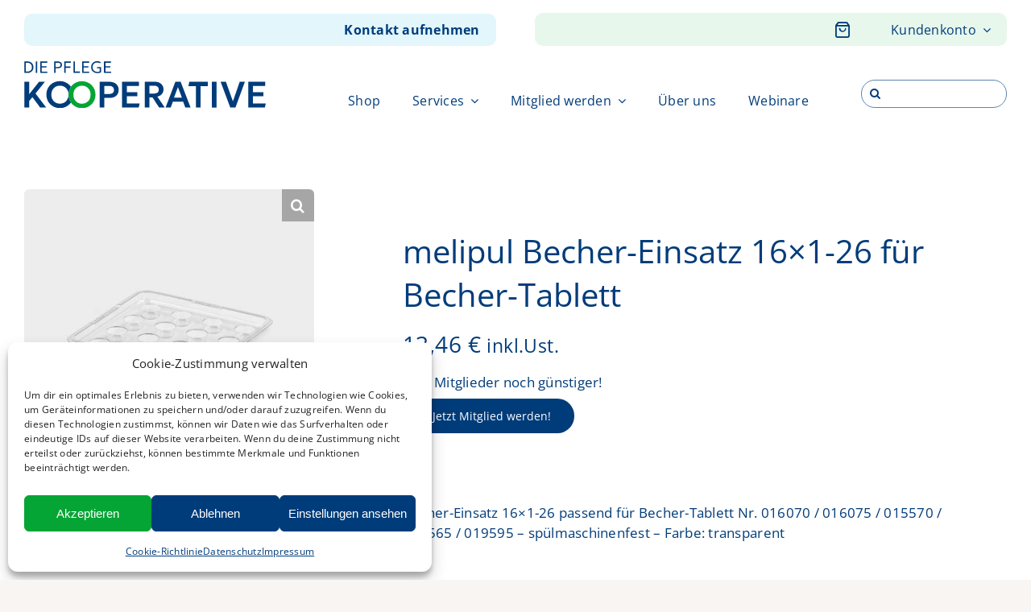

--- FILE ---
content_type: text/html; charset=UTF-8
request_url: https://diepflegekooperative.de/produkt/melipul-becher-einsatz-16x1-26-fuer-becher-tablett/
body_size: 54851
content:
<!DOCTYPE html>
<html class="avada-html-layout-wide avada-html-header-position-top avada-is-100-percent-template" lang="de" prefix="og: http://ogp.me/ns# fb: http://ogp.me/ns/fb#">
<head>
	<meta http-equiv="X-UA-Compatible" content="IE=edge" />
	<meta http-equiv="Content-Type" content="text/html; charset=utf-8"/>
	<meta name="viewport" content="width=device-width, initial-scale=1" />
	<meta name='robots' content='index, follow, max-image-preview:large, max-snippet:-1, max-video-preview:-1' />

	<!-- This site is optimized with the Yoast SEO plugin v26.7 - https://yoast.com/wordpress/plugins/seo/ -->
	<title>melipul Becher-Einsatz 16x1-26 für Becher-Tablett - diepflegekooperative.de</title>
	<link rel="canonical" href="https://diepflegekooperative.de/produkt/melipul-becher-einsatz-16x1-26-fuer-becher-tablett/" />
	<meta property="og:locale" content="de_DE" />
	<meta property="og:type" content="article" />
	<meta property="og:title" content="melipul Becher-Einsatz 16x1-26 für Becher-Tablett - diepflegekooperative.de" />
	<meta property="og:description" content="Becher-Einsatz 16x1-26 passend für Becher-Tablett Nr. 016070 / 016075 / 015570 / 015565 / 019595 - spülmaschinenfest - Farbe: transparent" />
	<meta property="og:url" content="https://diepflegekooperative.de/produkt/melipul-becher-einsatz-16x1-26-fuer-becher-tablett/" />
	<meta property="og:site_name" content="diepflegekooperative.de" />
	<meta property="article:publisher" content="https://www.facebook.com/p/DIE-Pflegekooperative-100091392916526/?_rdr" />
	<meta property="article:modified_time" content="2024-10-09T08:38:32+00:00" />
	<meta property="og:image" content="https://diepflegekooperative.de/wp-content/uploads/2024/04/melipul-becher-einsatz-16x1-26-fuer-becher-tablett.jpg" />
	<meta property="og:image:width" content="1000" />
	<meta property="og:image:height" content="1000" />
	<meta property="og:image:type" content="image/jpeg" />
	<meta name="twitter:card" content="summary_large_image" />
	<script type="application/ld+json" class="yoast-schema-graph">{"@context":"https://schema.org","@graph":[{"@type":"WebPage","@id":"https://diepflegekooperative.de/produkt/melipul-becher-einsatz-16x1-26-fuer-becher-tablett/","url":"https://diepflegekooperative.de/produkt/melipul-becher-einsatz-16x1-26-fuer-becher-tablett/","name":"melipul Becher-Einsatz 16x1-26 für Becher-Tablett - diepflegekooperative.de","isPartOf":{"@id":"https://diepflegekooperative.de/#website"},"primaryImageOfPage":{"@id":"https://diepflegekooperative.de/produkt/melipul-becher-einsatz-16x1-26-fuer-becher-tablett/#primaryimage"},"image":{"@id":"https://diepflegekooperative.de/produkt/melipul-becher-einsatz-16x1-26-fuer-becher-tablett/#primaryimage"},"thumbnailUrl":"https://diepflegekooperative.de/wp-content/uploads/2024/04/melipul-becher-einsatz-16x1-26-fuer-becher-tablett.jpg","datePublished":"2024-04-19T11:01:46+00:00","dateModified":"2024-10-09T08:38:32+00:00","breadcrumb":{"@id":"https://diepflegekooperative.de/produkt/melipul-becher-einsatz-16x1-26-fuer-becher-tablett/#breadcrumb"},"inLanguage":"de","potentialAction":[{"@type":"ReadAction","target":["https://diepflegekooperative.de/produkt/melipul-becher-einsatz-16x1-26-fuer-becher-tablett/"]}]},{"@type":"ImageObject","inLanguage":"de","@id":"https://diepflegekooperative.de/produkt/melipul-becher-einsatz-16x1-26-fuer-becher-tablett/#primaryimage","url":"https://diepflegekooperative.de/wp-content/uploads/2024/04/melipul-becher-einsatz-16x1-26-fuer-becher-tablett.jpg","contentUrl":"https://diepflegekooperative.de/wp-content/uploads/2024/04/melipul-becher-einsatz-16x1-26-fuer-becher-tablett.jpg","width":1000,"height":1000},{"@type":"BreadcrumbList","@id":"https://diepflegekooperative.de/produkt/melipul-becher-einsatz-16x1-26-fuer-becher-tablett/#breadcrumb","itemListElement":[{"@type":"ListItem","position":1,"name":"Startseite","item":"https://diepflegekooperative.de/"},{"@type":"ListItem","position":2,"name":"Shop","item":"https://diepflegekooperative.de/shop/"},{"@type":"ListItem","position":3,"name":"melipul Becher-Einsatz 16&#215;1-26 für Becher-Tablett"}]},{"@type":"WebSite","@id":"https://diepflegekooperative.de/#website","url":"https://diepflegekooperative.de/","name":"DIE Pflegekooperative","description":"Wir helfen Pflegeunternehmen","publisher":{"@id":"https://diepflegekooperative.de/#organization"},"potentialAction":[{"@type":"SearchAction","target":{"@type":"EntryPoint","urlTemplate":"https://diepflegekooperative.de/?s={search_term_string}"},"query-input":{"@type":"PropertyValueSpecification","valueRequired":true,"valueName":"search_term_string"}}],"inLanguage":"de"},{"@type":"Organization","@id":"https://diepflegekooperative.de/#organization","name":"DIE Pflegekooperative","url":"https://diepflegekooperative.de/","logo":{"@type":"ImageObject","inLanguage":"de","@id":"https://diepflegekooperative.de/#/schema/logo/image/","url":"https://diepflegekooperative.de/wp-content/uploads/2024/08/PFK_icon_rgb.svg","contentUrl":"https://diepflegekooperative.de/wp-content/uploads/2024/08/PFK_icon_rgb.svg","width":500,"height":500,"caption":"DIE Pflegekooperative"},"image":{"@id":"https://diepflegekooperative.de/#/schema/logo/image/"},"sameAs":["https://www.facebook.com/p/DIE-Pflegekooperative-100091392916526/?_rdr","https://www.instagram.com/diepflegekooperative/"]}]}</script>
	<!-- / Yoast SEO plugin. -->


<link rel='dns-prefetch' href='//www.googletagmanager.com' />
<link rel="alternate" type="application/rss+xml" title="diepflegekooperative.de &raquo; Feed" href="https://diepflegekooperative.de/feed/" />
<link rel="alternate" type="application/rss+xml" title="diepflegekooperative.de &raquo; Kommentar-Feed" href="https://diepflegekooperative.de/comments/feed/" />
					<link rel="shortcut icon" href="https://diepflegekooperative.de/wp-content/uploads/2023/08/pfk_favicon_64x64.png" type="image/x-icon" />
		
		
		
				<link rel="alternate" title="oEmbed (JSON)" type="application/json+oembed" href="https://diepflegekooperative.de/wp-json/oembed/1.0/embed?url=https%3A%2F%2Fdiepflegekooperative.de%2Fprodukt%2Fmelipul-becher-einsatz-16x1-26-fuer-becher-tablett%2F" />
<link rel="alternate" title="oEmbed (XML)" type="text/xml+oembed" href="https://diepflegekooperative.de/wp-json/oembed/1.0/embed?url=https%3A%2F%2Fdiepflegekooperative.de%2Fprodukt%2Fmelipul-becher-einsatz-16x1-26-fuer-becher-tablett%2F&#038;format=xml" />

		<meta property="og:title" content="melipul Becher-Einsatz 16x1-26 für Becher-Tablett"/>
		<meta property="og:type" content="article"/>
		<meta property="og:url" content="https://diepflegekooperative.de/produkt/melipul-becher-einsatz-16x1-26-fuer-becher-tablett/"/>
		<meta property="og:site_name" content="diepflegekooperative.de"/>
		<meta property="og:description" content="Becher-Einsatz 16x1-26 passend für Becher-Tablett Nr. 016070 / 016075 / 015570 / 015565 / 019595 - spülmaschinenfest - Farbe: transparent"/>

									<meta property="og:image" content="https://diepflegekooperative.de/wp-content/uploads/2024/04/melipul-becher-einsatz-16x1-26-fuer-becher-tablett.jpg"/>
									<style id="content-control-block-styles">
			@media (max-width: 640px) {
	.cc-hide-on-mobile {
		display: none !important;
	}
}
@media (min-width: 641px) and (max-width: 920px) {
	.cc-hide-on-tablet {
		display: none !important;
	}
}
@media (min-width: 921px) and (max-width: 1440px) {
	.cc-hide-on-desktop {
		display: none !important;
	}
}		</style>
		<style id='wp-img-auto-sizes-contain-inline-css' type='text/css'>
img:is([sizes=auto i],[sizes^="auto," i]){contain-intrinsic-size:3000px 1500px}
/*# sourceURL=wp-img-auto-sizes-contain-inline-css */
</style>
<link rel='stylesheet' id='woof_select_hierarchy_html_items-css' href='https://diepflegekooperative.de/wp-content/plugins/woocommerce-products-filter/ext/select_hierarchy/css/html_types/select_hierarchy.css' type='text/css' media='all' />
<link rel='stylesheet' id='woof_slider_html_items-css' href='https://diepflegekooperative.de/wp-content/plugins/woocommerce-products-filter/ext/slider/css/html_types/slider.css' type='text/css' media='all' />
<style id='woocommerce-inline-inline-css' type='text/css'>
.woocommerce form .form-row .required { visibility: visible; }
/*# sourceURL=woocommerce-inline-inline-css */
</style>
<style id='wp-block-paragraph-inline-css' type='text/css'>
.is-small-text{font-size:.875em}.is-regular-text{font-size:1em}.is-large-text{font-size:2.25em}.is-larger-text{font-size:3em}.has-drop-cap:not(:focus):first-letter{float:left;font-size:8.4em;font-style:normal;font-weight:100;line-height:.68;margin:.05em .1em 0 0;text-transform:uppercase}body.rtl .has-drop-cap:not(:focus):first-letter{float:none;margin-left:.1em}p.has-drop-cap.has-background{overflow:hidden}:root :where(p.has-background){padding:1.25em 2.375em}:where(p.has-text-color:not(.has-link-color)) a{color:inherit}p.has-text-align-left[style*="writing-mode:vertical-lr"],p.has-text-align-right[style*="writing-mode:vertical-rl"]{rotate:180deg}
/*# sourceURL=https://diepflegekooperative.de/wp-includes/blocks/paragraph/style.min.css */
</style>
<link rel='stylesheet' id='wpo_min-header-0-css' href='https://diepflegekooperative.de/wp-content/cache/wpo-minify/1768565375/assets/wpo-minify-header-8c3bf07d.min.css' type='text/css' media='all' />
<script type="text/template" id="tmpl-variation-template">
	<div class="woocommerce-variation-description">{{{ data.variation.variation_description }}}</div>
	<div class="woocommerce-variation-price">{{{ data.variation.price_html }}}</div>
	<div class="woocommerce-variation-availability">{{{ data.variation.availability_html }}}</div>
</script>
<script type="text/template" id="tmpl-unavailable-variation-template">
	<p role="alert">Dieses Produkt ist leider nicht verfügbar. Bitte wähle eine andere Kombination.</p>
</script>
<script type="text/javascript" src="https://diepflegekooperative.de/wp-includes/js/jquery/jquery.min.js" id="jquery-core-js"></script>
<script type="text/javascript" src="https://diepflegekooperative.de/wp-includes/js/jquery/jquery-migrate.min.js" id="jquery-migrate-js"></script>
<script type="text/javascript" src="https://diepflegekooperative.de/wp-content/plugins/woocommerce/assets/js/jquery-blockui/jquery.blockUI.min.js" id="wc-jquery-blockui-js" data-wp-strategy="defer"></script>
<script type="text/javascript" src="https://diepflegekooperative.de/wp-content/plugins/woocommerce/assets/js/js-cookie/js.cookie.min.js" id="wc-js-cookie-js" data-wp-strategy="defer"></script>
<script type="text/javascript" src="https://diepflegekooperative.de/wp-content/plugins/woocommerce-products-filter/js/easy-autocomplete/jquery.easy-autocomplete.min.js" id="easy-autocomplete-js"></script>
<script type="text/javascript" id="wpo_min-header-3-js-extra">
/* <![CDATA[ */
var woof_husky_txt = {"ajax_url":"https://diepflegekooperative.de/wp-admin/admin-ajax.php","plugin_uri":"https://diepflegekooperative.de/wp-content/plugins/woocommerce-products-filter/ext/by_text/","loader":"https://diepflegekooperative.de/wp-content/plugins/woocommerce-products-filter/ext/by_text/assets/img/ajax-loader.gif","not_found":"Nothing found!","prev":"Prev","next":"Next","site_link":"https://diepflegekooperative.de","default_data":{"placeholder":"Artikelsuche","behavior":"title_or_content_or_excerpt","search_by_full_word":"0","autocomplete":1,"how_to_open_links":"0","taxonomy_compatibility":"0","sku_compatibility":"1","custom_fields":"","search_desc_variant":"0","view_text_length":"10","min_symbols":"3","max_posts":"10","image":"","notes_for_customer":"","template":"","max_open_height":"300","page":0}};
//# sourceURL=wpo_min-header-3-js-extra
/* ]]> */
</script>
<script type="text/javascript" src="https://diepflegekooperative.de/wp-content/cache/wpo-minify/1768565375/assets/wpo-minify-header-woof-husky1758285274.min.js" id="wpo_min-header-3-js"></script>
<script type="text/javascript" id="tiered-pricing-table-front-js-js-extra">
/* <![CDATA[ */
var tieredPricingGlobalData = {"loadVariationTieredPricingNonce":"cb7952721a","currencyOptions":{"currency_symbol":"&euro;","decimal_separator":",","thousand_separator":".","decimals":2,"price_format":"%2$s&nbsp;%1$s","trim_zeros":false},"supportedVariableProductTypes":["variable","variable-subscription"],"supportedSimpleProductTypes":["simple","variation","subscription","subscription-variation"]};
//# sourceURL=tiered-pricing-table-front-js-js-extra
/* ]]> */
</script>
<script type="text/javascript" src="https://diepflegekooperative.de/wp-content/plugins/tier-pricing-table/assets/frontend/product-tiered-pricing-table.min.js" id="tiered-pricing-table-front-js-js"></script>
<script type="text/javascript" id="wc-add-to-cart-js-extra">
/* <![CDATA[ */
var wc_add_to_cart_params = {"ajax_url":"/wp-admin/admin-ajax.php","wc_ajax_url":"/?wc-ajax=%%endpoint%%","i18n_view_cart":"Warenkorb anzeigen","cart_url":"https://diepflegekooperative.de/cart/","is_cart":"","cart_redirect_after_add":"no"};
//# sourceURL=wc-add-to-cart-js-extra
/* ]]> */
</script>
<script type="text/javascript" src="https://diepflegekooperative.de/wp-content/plugins/woocommerce/assets/js/frontend/add-to-cart.min.js" id="wc-add-to-cart-js" defer="defer" data-wp-strategy="defer"></script>
<script type="text/javascript" src="https://diepflegekooperative.de/wp-content/plugins/woocommerce/assets/js/zoom/jquery.zoom.min.js" id="wc-zoom-js" defer="defer" data-wp-strategy="defer"></script>
<script type="text/javascript" src="https://diepflegekooperative.de/wp-content/plugins/woocommerce/assets/js/flexslider/jquery.flexslider.min.js" id="wc-flexslider-js" defer="defer" data-wp-strategy="defer"></script>
<script type="text/javascript" src="https://diepflegekooperative.de/wp-content/plugins/woocommerce/assets/js/photoswipe/photoswipe.min.js" id="wc-photoswipe-js" defer="defer" data-wp-strategy="defer"></script>
<script type="text/javascript" src="https://diepflegekooperative.de/wp-content/plugins/woocommerce/assets/js/photoswipe/photoswipe-ui-default.min.js" id="wc-photoswipe-ui-default-js" defer="defer" data-wp-strategy="defer"></script>
<script type="text/javascript" id="wpo_min-header-14-js-extra">
/* <![CDATA[ */
var xpcb_woo_multiple_addresses = {"ajax_url":"https://diepflegekooperative.de/wp-admin/admin-ajax.php","nonce":"7c7ee8a408"};
//# sourceURL=wpo_min-header-14-js-extra
/* ]]> */
</script>
<script type="text/javascript" src="https://diepflegekooperative.de/wp-content/cache/wpo-minify/1768565375/assets/wpo-minify-header-jqueryxpcb-woo-multiple-addresses1758285277.min.js" id="wpo_min-header-14-js"></script>
<script type="text/javascript" id="wcpv-frontend-scripts-js-extra">
/* <![CDATA[ */
var wcpv_registration_local = {"ajaxurl":"https://diepflegekooperative.de/wp-admin/admin-ajax.php","ajaxRegistrationNonce":"78b7a489ab","success":"Deine Anfrage wurde gesendet.  Du wirst in K\u00fcrze kontaktiert."};
//# sourceURL=wcpv-frontend-scripts-js-extra
/* ]]> */
</script>
<script type="text/javascript" src="https://diepflegekooperative.de/wp-content/plugins/woocommerce-product-vendors/assets/js/wcpv-frontend-scripts.min.js" id="wcpv-frontend-scripts-js"></script>
<script type="text/javascript" id="wpo_min-header-20-js-extra">
/* <![CDATA[ */
var wc_gzd_unit_price_observer_queue_params = {"ajax_url":"/wp-admin/admin-ajax.php","wc_ajax_url":"/?wc-ajax=%%endpoint%%","refresh_unit_price_nonce":"95ea433f61"};
//# sourceURL=wpo_min-header-20-js-extra
/* ]]> */
</script>
<script type="text/javascript" src="https://diepflegekooperative.de/wp-content/cache/wpo-minify/1768565375/assets/wpo-minify-header-jquerywc-gzd-unit-price-observer-queue1767697079.min.js" id="wpo_min-header-20-js" defer="defer" data-wp-strategy="defer"></script>
<script type="text/javascript" id="wpo_min-header-22-js-extra">
/* <![CDATA[ */
var wc_add_to_cart_variation_params = {"wc_ajax_url":"/?wc-ajax=%%endpoint%%","i18n_no_matching_variations_text":"Es entsprechen leider keine Produkte deiner Auswahl. Bitte w\u00e4hle eine andere Kombination.","i18n_make_a_selection_text":"Bitte w\u00e4hle die Produktoptionen, bevor du den Artikel in den Warenkorb legst.","i18n_unavailable_text":"Dieses Produkt ist leider nicht verf\u00fcgbar. Bitte w\u00e4hle eine andere Kombination.","i18n_reset_alert_text":"Deine Auswahl wurde zur\u00fcckgesetzt. Bitte w\u00e4hle Produktoptionen aus, bevor du den Artikel in den Warenkorb legst."};
var wc_gzd_add_to_cart_variation_params = {"wrapper":".product","price_selector":"p.price","replace_price":"1"};
//# sourceURL=wpo_min-header-22-js-extra
/* ]]> */
</script>
<script type="text/javascript" src="https://diepflegekooperative.de/wp-content/cache/wpo-minify/1768565375/assets/wpo-minify-header-jquerywc-add-to-cart-variationwc-gzd-add-to-cart-variation1767697079.min.js" id="wpo_min-header-22-js" defer="defer" data-wp-strategy="defer"></script>
<script type="text/javascript" id="wpo_min-header-23-js-extra">
/* <![CDATA[ */
var wc_single_product_params = {"i18n_required_rating_text":"Bitte w\u00e4hle eine Bewertung","i18n_rating_options":["1 von 5\u00a0Sternen","2 von 5\u00a0Sternen","3 von 5\u00a0Sternen","4 von 5\u00a0Sternen","5 von 5\u00a0Sternen"],"i18n_product_gallery_trigger_text":"Bildergalerie im Vollbildmodus anzeigen","review_rating_required":"yes","flexslider":{"rtl":false,"animation":"slide","smoothHeight":true,"directionNav":true,"controlNav":"thumbnails","slideshow":false,"animationSpeed":500,"animationLoop":false,"allowOneSlide":false},"zoom_enabled":"1","zoom_options":[],"photoswipe_enabled":"1","photoswipe_options":{"shareEl":false,"closeOnScroll":false,"history":false,"hideAnimationDuration":0,"showAnimationDuration":0},"flexslider_enabled":"1"};
var wc_gzd_unit_price_observer_queue_params = {"ajax_url":"/wp-admin/admin-ajax.php","wc_ajax_url":"/?wc-ajax=%%endpoint%%","refresh_unit_price_nonce":"95ea433f61"};
var wc_gzd_add_to_cart_variation_params = {"wrapper":".product","price_selector":"p.price","replace_price":"1"};
var wc_gzd_unit_price_observer_params = {"wrapper":".product","price_selector":{"p.price":{"is_total_price":false,"is_primary_selector":true,"quantity_selector":""}},"replace_price":"1","product_id":"8197","price_decimal_sep":",","price_thousand_sep":".","qty_selector":"input.quantity, input.qty","refresh_on_load":""};
//# sourceURL=wpo_min-header-23-js-extra
/* ]]> */
</script>
<script type="text/javascript" src="https://diepflegekooperative.de/wp-content/cache/wpo-minify/1768565375/assets/wpo-minify-header-wc-single-productwc-gzd-unit-price-observer-queuewc-accountingwc-gzd-add-to-cart-variationwc-gzd-unit-price-observer1767697079.min.js" id="wpo_min-header-23-js" defer="defer" data-wp-strategy="defer"></script>

<!-- Google Tag (gtac.js) durch Site-Kit hinzugefügt -->
<!-- Von Site Kit hinzugefügtes Google-Analytics-Snippet -->
<script type="text/javascript" src="https://www.googletagmanager.com/gtag/js?id=GT-NCLXVD5S" id="google_gtagjs-js" async></script>
<script type="text/javascript" id="google_gtagjs-js-after">
/* <![CDATA[ */
window.dataLayer = window.dataLayer || [];function gtag(){dataLayer.push(arguments);}
gtag("set","linker",{"domains":["diepflegekooperative.de"]});
gtag("js", new Date());
gtag("set", "developer_id.dZTNiMT", true);
gtag("config", "GT-NCLXVD5S", {"googlesitekit_post_type":"product"});
 window._googlesitekit = window._googlesitekit || {}; window._googlesitekit.throttledEvents = []; window._googlesitekit.gtagEvent = (name, data) => { var key = JSON.stringify( { name, data } ); if ( !! window._googlesitekit.throttledEvents[ key ] ) { return; } window._googlesitekit.throttledEvents[ key ] = true; setTimeout( () => { delete window._googlesitekit.throttledEvents[ key ]; }, 5 ); gtag( "event", name, { ...data, event_source: "site-kit" } ); }; 
//# sourceURL=google_gtagjs-js-after
/* ]]> */
</script>
<link rel="https://api.w.org/" href="https://diepflegekooperative.de/wp-json/" /><link rel="alternate" title="JSON" type="application/json" href="https://diepflegekooperative.de/wp-json/wp/v2/product/8197" /><link rel="EditURI" type="application/rsd+xml" title="RSD" href="https://diepflegekooperative.de/xmlrpc.php?rsd" />
<meta name="generator" content="WordPress 6.9" />
<meta name="generator" content="WooCommerce 10.4.3" />
<link rel='shortlink' href='https://diepflegekooperative.de/?p=8197' />
<style type="text/css">.eafl-disclaimer-small{font-size:.8em}.eafl-disclaimer-smaller{font-size:.6em}</style><meta name="generator" content="Site Kit by Google 1.170.0" /><meta name="google-site-verification" content="yQpj8dJiF0N4aNjZ4o8cQsylfDGIYT80oNZx8kUPZWM" />				<script>
					jQuery(document).ready(function () {

						let $quantity = jQuery('.single_variation_wrap').find('[name=quantity]');

						jQuery(document).on('found_variation', function (e, variation) {

							if (variation.step) {
								$quantity.attr('step', variation.step);
								$quantity.data('step', variation.step);
							} else {
								$quantity.attr('step', 1);
								$quantity.data('step', 1);
							}

							if (variation.max_qty) {
								$quantity.attr('max', variation.max_qty);
								$quantity.data('max', variation.max_qty);
							} else {
								$quantity.removeAttr('max');
							}
						});

						jQuery(document).on('reset_data', function () {
							// Do not remove step attr - it can be used for some themes for +\- buttons
							$quantity.attr('step', 1);
							$quantity.data('step', 1);

							$quantity.removeAttr('max');
						});
					});
				</script>
							<script>
				// Handle Minimum Quantities by Tiered Pricing Table
				(function ($) {

					$(document).on('found_variation', function (event, variation) {
						if (typeof variation.qty_value !== "undefined") {
							// update quantity field with a new minimum
							$('form.cart').find('[name=quantity]').val(variation.qty_value)
						}

						if (typeof variation.min_qty !== "undefined") {
							// update quantity field with a new minimum
							$('form.cart').find('[name=quantity]').attr('min', variation.min_qty);
						}
					});

				})(jQuery);
			</script>
						<!--Compatibility with Avada theme-->
			<style>
				.tiered-pricing-table tbody tr {
					height: inherit !important;
				}

				.tiered-pricing-table tbody td {
					padding: 15px 0 15px 10px !important;
				}

				.tiered-pricing-table th {
					padding-left: 10px !important;
				}
			</style>
					<script>
			// Tiered Pricing WOOCS Compatibility
			(function ($) {
				$('.tpt__tiered-pricing').on('tiered_price_update', function (event, data) {
					$.each($('.wcpa_form_outer'), function (i, el) {
						var $el = $(el);
						var product = $el.data('product');

						if (product) {
							product.wc_product_price = data.price;
							$(el).data('product', product);
						}
					});
				});
			})(jQuery);
		</script>
					<style>.cmplz-hidden {
					display: none !important;
				}</style><style type="text/css" id="css-fb-visibility">@media screen and (max-width: 576px){.fusion-no-small-visibility{display:none !important;}body .sm-text-align-center{text-align:center !important;}body .sm-text-align-left{text-align:left !important;}body .sm-text-align-right{text-align:right !important;}body .sm-flex-align-center{justify-content:center !important;}body .sm-flex-align-flex-start{justify-content:flex-start !important;}body .sm-flex-align-flex-end{justify-content:flex-end !important;}body .sm-mx-auto{margin-left:auto !important;margin-right:auto !important;}body .sm-ml-auto{margin-left:auto !important;}body .sm-mr-auto{margin-right:auto !important;}body .fusion-absolute-position-small{position:absolute;top:auto;width:100%;}.awb-sticky.awb-sticky-small{ position: sticky; top: var(--awb-sticky-offset,0); }}@media screen and (min-width: 577px) and (max-width: 1100px){.fusion-no-medium-visibility{display:none !important;}body .md-text-align-center{text-align:center !important;}body .md-text-align-left{text-align:left !important;}body .md-text-align-right{text-align:right !important;}body .md-flex-align-center{justify-content:center !important;}body .md-flex-align-flex-start{justify-content:flex-start !important;}body .md-flex-align-flex-end{justify-content:flex-end !important;}body .md-mx-auto{margin-left:auto !important;margin-right:auto !important;}body .md-ml-auto{margin-left:auto !important;}body .md-mr-auto{margin-right:auto !important;}body .fusion-absolute-position-medium{position:absolute;top:auto;width:100%;}.awb-sticky.awb-sticky-medium{ position: sticky; top: var(--awb-sticky-offset,0); }}@media screen and (min-width: 1101px){.fusion-no-large-visibility{display:none !important;}body .lg-text-align-center{text-align:center !important;}body .lg-text-align-left{text-align:left !important;}body .lg-text-align-right{text-align:right !important;}body .lg-flex-align-center{justify-content:center !important;}body .lg-flex-align-flex-start{justify-content:flex-start !important;}body .lg-flex-align-flex-end{justify-content:flex-end !important;}body .lg-mx-auto{margin-left:auto !important;margin-right:auto !important;}body .lg-ml-auto{margin-left:auto !important;}body .lg-mr-auto{margin-right:auto !important;}body .fusion-absolute-position-large{position:absolute;top:auto;width:100%;}.awb-sticky.awb-sticky-large{ position: sticky; top: var(--awb-sticky-offset,0); }}</style>	<noscript><style>.woocommerce-product-gallery{ opacity: 1 !important; }</style></noscript>
	<style type="text/css">.recentcomments a{display:inline !important;padding:0 !important;margin:0 !important;}</style><link rel="icon" href="https://diepflegekooperative.de/wp-content/uploads/2023/08/pfk_favicon_64x64.png" sizes="32x32" />
<link rel="icon" href="https://diepflegekooperative.de/wp-content/uploads/2023/08/pfk_favicon_64x64.png" sizes="192x192" />
<link rel="apple-touch-icon" href="https://diepflegekooperative.de/wp-content/uploads/2023/08/pfk_favicon_64x64.png" />
<meta name="msapplication-TileImage" content="https://diepflegekooperative.de/wp-content/uploads/2023/08/pfk_favicon_64x64.png" />
		<script type="text/javascript">
			var doc = document.documentElement;
			doc.setAttribute( 'data-useragent', navigator.userAgent );
		</script>
		<style type="text/css" id="fusion-builder-template-header-css">.custom-header-content > div > div:first-child{
  z-index: 1000;
}

.custom-header-content > div > div:last-child{
  z-index: 999;
}</style><style type="text/css" id="fusion-builder-template-footer-css">.fusion-tb-footer.fusion-footer a{
  color: #fff;
  font-size: 1rem !important;
  transition: .5s !important;
}

.fusion-tb-footer.fusion-footer a:hover{
  opacity: .8 !important;
}

#custom-footer-navigation{
  list-style: none;
  padding: 0;
  margin: 0;
}</style>
	<style id='global-styles-inline-css' type='text/css'>
:root{--wp--preset--aspect-ratio--square: 1;--wp--preset--aspect-ratio--4-3: 4/3;--wp--preset--aspect-ratio--3-4: 3/4;--wp--preset--aspect-ratio--3-2: 3/2;--wp--preset--aspect-ratio--2-3: 2/3;--wp--preset--aspect-ratio--16-9: 16/9;--wp--preset--aspect-ratio--9-16: 9/16;--wp--preset--color--black: #000000;--wp--preset--color--cyan-bluish-gray: #abb8c3;--wp--preset--color--white: #ffffff;--wp--preset--color--pale-pink: #f78da7;--wp--preset--color--vivid-red: #cf2e2e;--wp--preset--color--luminous-vivid-orange: #ff6900;--wp--preset--color--luminous-vivid-amber: #fcb900;--wp--preset--color--light-green-cyan: #7bdcb5;--wp--preset--color--vivid-green-cyan: #00d084;--wp--preset--color--pale-cyan-blue: #8ed1fc;--wp--preset--color--vivid-cyan-blue: #0693e3;--wp--preset--color--vivid-purple: #9b51e0;--wp--preset--color--awb-color-1: #ffffff;--wp--preset--color--awb-color-2: #f8f5f2;--wp--preset--color--awb-color-3: #f2f3f5;--wp--preset--color--awb-color-4: #e2e2e2;--wp--preset--color--awb-color-5: #003c7a;--wp--preset--color--awb-color-6: #5a86ae;--wp--preset--color--awb-color-7: #212934;--wp--preset--color--awb-color-8: #000000;--wp--preset--color--awb-color-custom-2: #5dc585;--wp--preset--color--awb-color-custom-1: #05a535;--wp--preset--color--awb-color-custom-3: #ffe0e0;--wp--preset--color--awb-color-custom-4: #ff3e3e;--wp--preset--color--awb-color-custom-5: #e7f7ec;--wp--preset--gradient--vivid-cyan-blue-to-vivid-purple: linear-gradient(135deg,rgb(6,147,227) 0%,rgb(155,81,224) 100%);--wp--preset--gradient--light-green-cyan-to-vivid-green-cyan: linear-gradient(135deg,rgb(122,220,180) 0%,rgb(0,208,130) 100%);--wp--preset--gradient--luminous-vivid-amber-to-luminous-vivid-orange: linear-gradient(135deg,rgb(252,185,0) 0%,rgb(255,105,0) 100%);--wp--preset--gradient--luminous-vivid-orange-to-vivid-red: linear-gradient(135deg,rgb(255,105,0) 0%,rgb(207,46,46) 100%);--wp--preset--gradient--very-light-gray-to-cyan-bluish-gray: linear-gradient(135deg,rgb(238,238,238) 0%,rgb(169,184,195) 100%);--wp--preset--gradient--cool-to-warm-spectrum: linear-gradient(135deg,rgb(74,234,220) 0%,rgb(151,120,209) 20%,rgb(207,42,186) 40%,rgb(238,44,130) 60%,rgb(251,105,98) 80%,rgb(254,248,76) 100%);--wp--preset--gradient--blush-light-purple: linear-gradient(135deg,rgb(255,206,236) 0%,rgb(152,150,240) 100%);--wp--preset--gradient--blush-bordeaux: linear-gradient(135deg,rgb(254,205,165) 0%,rgb(254,45,45) 50%,rgb(107,0,62) 100%);--wp--preset--gradient--luminous-dusk: linear-gradient(135deg,rgb(255,203,112) 0%,rgb(199,81,192) 50%,rgb(65,88,208) 100%);--wp--preset--gradient--pale-ocean: linear-gradient(135deg,rgb(255,245,203) 0%,rgb(182,227,212) 50%,rgb(51,167,181) 100%);--wp--preset--gradient--electric-grass: linear-gradient(135deg,rgb(202,248,128) 0%,rgb(113,206,126) 100%);--wp--preset--gradient--midnight: linear-gradient(135deg,rgb(2,3,129) 0%,rgb(40,116,252) 100%);--wp--preset--font-size--small: 12.75px;--wp--preset--font-size--medium: 20px;--wp--preset--font-size--large: 25.5px;--wp--preset--font-size--x-large: 42px;--wp--preset--font-size--normal: 17px;--wp--preset--font-size--xlarge: 34px;--wp--preset--font-size--huge: 51px;--wp--preset--spacing--20: 0.44rem;--wp--preset--spacing--30: 0.67rem;--wp--preset--spacing--40: 1rem;--wp--preset--spacing--50: 1.5rem;--wp--preset--spacing--60: 2.25rem;--wp--preset--spacing--70: 3.38rem;--wp--preset--spacing--80: 5.06rem;--wp--preset--shadow--natural: 6px 6px 9px rgba(0, 0, 0, 0.2);--wp--preset--shadow--deep: 12px 12px 50px rgba(0, 0, 0, 0.4);--wp--preset--shadow--sharp: 6px 6px 0px rgba(0, 0, 0, 0.2);--wp--preset--shadow--outlined: 6px 6px 0px -3px rgb(255, 255, 255), 6px 6px rgb(0, 0, 0);--wp--preset--shadow--crisp: 6px 6px 0px rgb(0, 0, 0);}:where(.is-layout-flex){gap: 0.5em;}:where(.is-layout-grid){gap: 0.5em;}body .is-layout-flex{display: flex;}.is-layout-flex{flex-wrap: wrap;align-items: center;}.is-layout-flex > :is(*, div){margin: 0;}body .is-layout-grid{display: grid;}.is-layout-grid > :is(*, div){margin: 0;}:where(.wp-block-columns.is-layout-flex){gap: 2em;}:where(.wp-block-columns.is-layout-grid){gap: 2em;}:where(.wp-block-post-template.is-layout-flex){gap: 1.25em;}:where(.wp-block-post-template.is-layout-grid){gap: 1.25em;}.has-black-color{color: var(--wp--preset--color--black) !important;}.has-cyan-bluish-gray-color{color: var(--wp--preset--color--cyan-bluish-gray) !important;}.has-white-color{color: var(--wp--preset--color--white) !important;}.has-pale-pink-color{color: var(--wp--preset--color--pale-pink) !important;}.has-vivid-red-color{color: var(--wp--preset--color--vivid-red) !important;}.has-luminous-vivid-orange-color{color: var(--wp--preset--color--luminous-vivid-orange) !important;}.has-luminous-vivid-amber-color{color: var(--wp--preset--color--luminous-vivid-amber) !important;}.has-light-green-cyan-color{color: var(--wp--preset--color--light-green-cyan) !important;}.has-vivid-green-cyan-color{color: var(--wp--preset--color--vivid-green-cyan) !important;}.has-pale-cyan-blue-color{color: var(--wp--preset--color--pale-cyan-blue) !important;}.has-vivid-cyan-blue-color{color: var(--wp--preset--color--vivid-cyan-blue) !important;}.has-vivid-purple-color{color: var(--wp--preset--color--vivid-purple) !important;}.has-black-background-color{background-color: var(--wp--preset--color--black) !important;}.has-cyan-bluish-gray-background-color{background-color: var(--wp--preset--color--cyan-bluish-gray) !important;}.has-white-background-color{background-color: var(--wp--preset--color--white) !important;}.has-pale-pink-background-color{background-color: var(--wp--preset--color--pale-pink) !important;}.has-vivid-red-background-color{background-color: var(--wp--preset--color--vivid-red) !important;}.has-luminous-vivid-orange-background-color{background-color: var(--wp--preset--color--luminous-vivid-orange) !important;}.has-luminous-vivid-amber-background-color{background-color: var(--wp--preset--color--luminous-vivid-amber) !important;}.has-light-green-cyan-background-color{background-color: var(--wp--preset--color--light-green-cyan) !important;}.has-vivid-green-cyan-background-color{background-color: var(--wp--preset--color--vivid-green-cyan) !important;}.has-pale-cyan-blue-background-color{background-color: var(--wp--preset--color--pale-cyan-blue) !important;}.has-vivid-cyan-blue-background-color{background-color: var(--wp--preset--color--vivid-cyan-blue) !important;}.has-vivid-purple-background-color{background-color: var(--wp--preset--color--vivid-purple) !important;}.has-black-border-color{border-color: var(--wp--preset--color--black) !important;}.has-cyan-bluish-gray-border-color{border-color: var(--wp--preset--color--cyan-bluish-gray) !important;}.has-white-border-color{border-color: var(--wp--preset--color--white) !important;}.has-pale-pink-border-color{border-color: var(--wp--preset--color--pale-pink) !important;}.has-vivid-red-border-color{border-color: var(--wp--preset--color--vivid-red) !important;}.has-luminous-vivid-orange-border-color{border-color: var(--wp--preset--color--luminous-vivid-orange) !important;}.has-luminous-vivid-amber-border-color{border-color: var(--wp--preset--color--luminous-vivid-amber) !important;}.has-light-green-cyan-border-color{border-color: var(--wp--preset--color--light-green-cyan) !important;}.has-vivid-green-cyan-border-color{border-color: var(--wp--preset--color--vivid-green-cyan) !important;}.has-pale-cyan-blue-border-color{border-color: var(--wp--preset--color--pale-cyan-blue) !important;}.has-vivid-cyan-blue-border-color{border-color: var(--wp--preset--color--vivid-cyan-blue) !important;}.has-vivid-purple-border-color{border-color: var(--wp--preset--color--vivid-purple) !important;}.has-vivid-cyan-blue-to-vivid-purple-gradient-background{background: var(--wp--preset--gradient--vivid-cyan-blue-to-vivid-purple) !important;}.has-light-green-cyan-to-vivid-green-cyan-gradient-background{background: var(--wp--preset--gradient--light-green-cyan-to-vivid-green-cyan) !important;}.has-luminous-vivid-amber-to-luminous-vivid-orange-gradient-background{background: var(--wp--preset--gradient--luminous-vivid-amber-to-luminous-vivid-orange) !important;}.has-luminous-vivid-orange-to-vivid-red-gradient-background{background: var(--wp--preset--gradient--luminous-vivid-orange-to-vivid-red) !important;}.has-very-light-gray-to-cyan-bluish-gray-gradient-background{background: var(--wp--preset--gradient--very-light-gray-to-cyan-bluish-gray) !important;}.has-cool-to-warm-spectrum-gradient-background{background: var(--wp--preset--gradient--cool-to-warm-spectrum) !important;}.has-blush-light-purple-gradient-background{background: var(--wp--preset--gradient--blush-light-purple) !important;}.has-blush-bordeaux-gradient-background{background: var(--wp--preset--gradient--blush-bordeaux) !important;}.has-luminous-dusk-gradient-background{background: var(--wp--preset--gradient--luminous-dusk) !important;}.has-pale-ocean-gradient-background{background: var(--wp--preset--gradient--pale-ocean) !important;}.has-electric-grass-gradient-background{background: var(--wp--preset--gradient--electric-grass) !important;}.has-midnight-gradient-background{background: var(--wp--preset--gradient--midnight) !important;}.has-small-font-size{font-size: var(--wp--preset--font-size--small) !important;}.has-medium-font-size{font-size: var(--wp--preset--font-size--medium) !important;}.has-large-font-size{font-size: var(--wp--preset--font-size--large) !important;}.has-x-large-font-size{font-size: var(--wp--preset--font-size--x-large) !important;}
/*# sourceURL=global-styles-inline-css */
</style>
<link rel='stylesheet' id='wpo_min-footer-0-css' href='https://diepflegekooperative.de/wp-content/cache/wpo-minify/1768565375/assets/wpo-minify-footer-4ce26dea.min.css' type='text/css' media='all' />
</head>

<body data-cmplz=1 class="wp-singular product-template-default single single-product postid-8197 wp-theme-Avada wp-child-theme-Avada-Child-Theme theme-Avada woocommerce woocommerce-page woocommerce-no-js tinvwl-theme-style fusion-image-hovers fusion-pagination-sizing fusion-button_type-flat fusion-button_span-no fusion-button_gradient-linear avada-image-rollover-circle-yes avada-image-rollover-yes avada-image-rollover-direction-fade fusion-body ltr no-tablet-sticky-header no-mobile-sticky-header no-mobile-slidingbar no-mobile-totop fusion-disable-outline fusion-sub-menu-fade mobile-logo-pos-left layout-wide-mode avada-has-boxed-modal-shadow- layout-scroll-offset-full avada-has-zero-margin-offset-top fusion-top-header menu-text-align-center fusion-woo-product-design-clean fusion-woo-shop-page-columns-3 fusion-woo-related-columns-3 fusion-woo-archive-page-columns-3 fusion-woocommerce-equal-heights woo-sale-badge-circle woo-outofstock-badge-top_bar mobile-menu-design-classic fusion-show-pagination-text fusion-header-layout-v1 avada-responsive avada-footer-fx-none avada-menu-highlight-style-textcolor fusion-search-form-clean fusion-main-menu-search-overlay fusion-avatar-circle avada-dropdown-styles avada-blog-layout-grid avada-blog-archive-layout-grid avada-header-shadow-no avada-menu-icon-position-left avada-has-megamenu-shadow avada-has-mobile-menu-search avada-has-breadcrumb-mobile-hidden avada-has-titlebar-bar_and_content avada-has-transparent-timeline_color avada-has-pagination-width_height avada-flyout-menu-direction-fade avada-ec-views-v1" data-awb-post-id="8197">
		<a class="skip-link screen-reader-text" href="#content">Zum Inhalt springen</a>

	<div id="boxed-wrapper">
		
		<div id="wrapper" class="fusion-wrapper">
			<div id="home" style="position:relative;top:-1px;"></div>
												<div class="fusion-tb-header"><div class="fusion-fullwidth fullwidth-box fusion-builder-row-1 fusion-flex-container has-pattern-background has-mask-background nonhundred-percent-fullwidth non-hundred-percent-height-scrolling fusion-custom-z-index" style="--link_color: var(--awb-color5);--awb-border-color:var(--awb-color5);--awb-border-radius-top-left:0px;--awb-border-radius-top-right:0px;--awb-border-radius-bottom-right:0px;--awb-border-radius-bottom-left:0px;--awb-z-index:999;--awb-padding-top:1rem;--awb-background-color:var(--awb-color1);--awb-flex-wrap:wrap;" ><div class="fusion-builder-row fusion-row fusion-flex-align-items-center fusion-flex-justify-content-space-between fusion-flex-content-wrap" style="max-width:1419.6px;margin-left: calc(-4% / 2 );margin-right: calc(-4% / 2 );"><div class="fusion-layout-column fusion_builder_column fusion-builder-column-0 fusion_builder_column_1_2 1_2 fusion-flex-column fusion-flex-align-self-center" style="--awb-z-index:999999;--awb-padding-top:8px;--awb-padding-right:20px;--awb-padding-bottom:8px;--awb-padding-left:20px;--awb-overflow:visible;--awb-bg-color:#e2f6fc;--awb-bg-color-hover:#e2f6fc;--awb-bg-size:cover;--awb-border-radius:10px 10px 10px 10px;--awb-width-large:50%;--awb-margin-top-large:0px;--awb-spacing-right-large:3.84%;--awb-margin-bottom-large:0px;--awb-spacing-left-large:3.84%;--awb-width-medium:50%;--awb-order-medium:0;--awb-spacing-right-medium:3.84%;--awb-spacing-left-medium:3.84%;--awb-width-small:100%;--awb-order-small:0;--awb-spacing-right-small:1.92%;--awb-margin-bottom-small:1rem;--awb-spacing-left-small:1.92%;" data-motion-effects="[{&quot;type&quot;:&quot;&quot;,&quot;scroll_type&quot;:&quot;transition&quot;,&quot;scroll_direction&quot;:&quot;up&quot;,&quot;transition_speed&quot;:&quot;1&quot;,&quot;fade_type&quot;:&quot;in&quot;,&quot;scale_type&quot;:&quot;up&quot;,&quot;initial_scale&quot;:&quot;1&quot;,&quot;max_scale&quot;:&quot;1.5&quot;,&quot;min_scale&quot;:&quot;0.5&quot;,&quot;initial_rotate&quot;:&quot;0&quot;,&quot;end_rotate&quot;:&quot;30&quot;,&quot;initial_blur&quot;:&quot;0&quot;,&quot;end_blur&quot;:&quot;3&quot;,&quot;start_element&quot;:&quot;top&quot;,&quot;start_viewport&quot;:&quot;bottom&quot;,&quot;end_element&quot;:&quot;bottom&quot;,&quot;end_viewport&quot;:&quot;top&quot;,&quot;mouse_effect&quot;:&quot;track&quot;,&quot;mouse_effect_direction&quot;:&quot;opposite&quot;,&quot;mouse_effect_speed&quot;:&quot;2&quot;,&quot;infinite_animation&quot;:&quot;float&quot;,&quot;infinite_animation_speed&quot;:&quot;2&quot;}]" data-scroll-devices="small-visibility,medium-visibility,large-visibility"><div class="fusion-column-wrapper fusion-column-has-shadow fusion-flex-justify-content-space-between fusion-content-layout-row fusion-flex-align-items-center"><div class="fusion-text fusion-text-1 fusion-text-no-margin" style="--awb-content-alignment:center;--awb-font-size:16px;"></div><div class="fusion-text fusion-text-2 fusion-text-no-margin" style="--awb-content-alignment:center;--awb-font-size:16px;"><p><a href="http://diepflegekooperative.de/kontakt"><strong>Kontakt aufnehmen</strong></a></p>
</div></div></div><div class="fusion-layout-column fusion_builder_column fusion-builder-column-1 fusion_builder_column_1_2 1_2 fusion-flex-column fusion-flex-align-self-center" style="--awb-z-index:999999;--awb-padding-top:6px;--awb-padding-right:20px;--awb-padding-bottom:5px;--awb-padding-left:20px;--awb-overflow:visible;--awb-bg-color:var(--awb-custom_color_5);--awb-bg-color-hover:var(--awb-custom_color_5);--awb-bg-size:cover;--awb-border-radius:10px 10px 10px 10px;--awb-width-large:50%;--awb-margin-top-large:0px;--awb-spacing-right-large:3.84%;--awb-margin-bottom-large:0px;--awb-spacing-left-large:3.84%;--awb-width-medium:50%;--awb-order-medium:0;--awb-spacing-right-medium:3.84%;--awb-spacing-left-medium:3.84%;--awb-width-small:100%;--awb-order-small:0;--awb-spacing-right-small:1.92%;--awb-spacing-left-small:1.92%;" data-motion-effects="[{&quot;type&quot;:&quot;&quot;,&quot;scroll_type&quot;:&quot;transition&quot;,&quot;scroll_direction&quot;:&quot;up&quot;,&quot;transition_speed&quot;:&quot;1&quot;,&quot;fade_type&quot;:&quot;in&quot;,&quot;scale_type&quot;:&quot;up&quot;,&quot;initial_scale&quot;:&quot;1&quot;,&quot;max_scale&quot;:&quot;1.5&quot;,&quot;min_scale&quot;:&quot;0.5&quot;,&quot;initial_rotate&quot;:&quot;0&quot;,&quot;end_rotate&quot;:&quot;30&quot;,&quot;initial_blur&quot;:&quot;0&quot;,&quot;end_blur&quot;:&quot;3&quot;,&quot;start_element&quot;:&quot;top&quot;,&quot;start_viewport&quot;:&quot;bottom&quot;,&quot;end_element&quot;:&quot;bottom&quot;,&quot;end_viewport&quot;:&quot;top&quot;,&quot;mouse_effect&quot;:&quot;track&quot;,&quot;mouse_effect_direction&quot;:&quot;opposite&quot;,&quot;mouse_effect_speed&quot;:&quot;2&quot;,&quot;infinite_animation&quot;:&quot;float&quot;,&quot;infinite_animation_speed&quot;:&quot;2&quot;}]" data-scroll-devices="small-visibility,medium-visibility,large-visibility"><div class="fusion-column-wrapper fusion-column-has-shadow fusion-flex-justify-content-space-between fusion-content-layout-row fusion-flex-align-items-center"><div class="fusion-text fusion-text-3 fusion-text-no-margin" style="--awb-content-alignment:center;--awb-font-size:16px;"></div><nav class="awb-menu awb-menu_row awb-menu_em-hover mobile-mode-collapse-to-button awb-menu_icons-left awb-menu_dc-yes mobile-trigger-fullwidth-off awb-menu_mobile-toggle awb-menu_indent-left mobile-size-column-relative loading mega-menu-loading awb-menu_desktop awb-menu_dropdown awb-menu_expand-right awb-menu_transition-fade menuoben" style="--awb-text-transform:none;--awb-min-height:20px;--awb-align-items:center;--awb-justify-content:flex-end;--awb-items-padding-left:50px;--awb-color:var(--awb-color5);--awb-active-color:var(--awb-color5);--awb-submenu-color:var(--awb-color5);--awb-submenu-bg:var(--awb-color1);--awb-submenu-sep-color:hsla(var(--awb-color1-h),var(--awb-color1-s),var(--awb-color1-l),calc( var(--awb-color1-a) - 80% ));--awb-submenu-items-padding-top:0.9em;--awb-submenu-items-padding-right:1.8em;--awb-submenu-items-padding-bottom:0.9em;--awb-submenu-items-padding-left:1.2em;--awb-submenu-active-bg:var(--awb-color5);--awb-submenu-active-color:var(--awb-color1);--awb-submenu-text-transform:none;--awb-icons-size:20;--awb-icons-color:var(--awb-color5);--awb-icons-hover-color:var(--awb-color5);--awb-main-justify-content:flex-start;--awb-mobile-nav-button-align-hor:flex-end;--awb-mobile-bg:var(--awb-color5);--awb-mobile-color:var(--awb-color1);--awb-mobile-active-bg:var(--awb-color1);--awb-mobile-active-color:var(--awb-color5);--awb-mobile-trigger-color:var(--awb-color1);--awb-mobile-trigger-background-color:rgba(255,255,255,0);--awb-mobile-justify:flex-start;--awb-mobile-caret-left:auto;--awb-mobile-caret-right:0;--awb-fusion-font-family-typography:inherit;--awb-fusion-font-style-typography:normal;--awb-fusion-font-weight-typography:400;--awb-fusion-font-family-submenu-typography:inherit;--awb-fusion-font-style-submenu-typography:normal;--awb-fusion-font-weight-submenu-typography:400;--awb-fusion-font-family-mobile-typography:inherit;--awb-fusion-font-style-mobile-typography:normal;--awb-fusion-font-weight-mobile-typography:400;" aria-label="Cart Account Menu" data-breakpoint="0" data-count="0" data-transition-type="fade" data-transition-time="300" data-expand="right"><ul id="menu-cart-account-menu" class="fusion-menu awb-menu__main-ul awb-menu__main-ul_row"><li  id="menu-item-1337"  class="menu-item menu-item-type-custom menu-item-object-custom fusion-widget-cart fusion-menu-cart avada-main-menu-cart fusion-menu-cart-hide-empty-counter fusion-counter-badge menu-item-1337 awb-menu__li awb-menu__main-li awb-menu__main-li_regular"  data-item-id="1337"><span class="awb-menu__main-background-default awb-menu__main-background-default_fade"></span><span class="awb-menu__main-background-active awb-menu__main-background-active_fade"></span><a href="https://diepflegekooperative.de/cart/" class="awb-menu__main-a awb-menu__main-a_regular awb-menu__main-a_icon-only fusion-flex-link"><span class="awb-menu__i awb-menu__i_main"><i class="glyphicon petsupplies-shopping-bag" aria-hidden="true"></i></span><span class="menu-text menu-text_no-desktop">WooCommerce Cart</span><span class="fusion-widget-cart-number" style="background-color:var(--awb-color5);color:var(--awb-color1);" data-digits="1" data-cart-count="0">0</span></a></li><li  id="menu-item-1335"  class="menu-item menu-item-type-custom menu-item-object-custom menu-item-has-children avada-menu-login-box menu-item-1335 awb-menu__li awb-menu__main-li awb-menu__main-li_regular"  data-item-id="1335"><span class="awb-menu__main-background-default awb-menu__main-background-default_fade"></span><span class="awb-menu__main-background-active awb-menu__main-background-active_fade"></span><a href="https://diepflegekooperative.de/my-account/" aria-haspopup="true" class="awb-menu__main-a awb-menu__main-a_regular"><span class="menu-text">Kundenkonto</span><span class="awb-menu__open-nav-submenu-hover"></span></a><ul class="awb-menu__sub-ul awb-menu__sub-ul_main"><li class="awb-menu__account-li"><form action="https://diepflegekooperative.de/wp-login.php" name="loginform" method="post"><div class="awb-menu__input-wrap"><label class="screen-reader-text hidden" for="username">Nutzername:</label><input type="text" class="input-text" name="log" id="username-cart-account-menu-697012eaf1a92" value="" placeholder="Benutzername" /></div><div class="awb-menu__input-wrap"><label class="screen-reader-text hidden" for="password">Passwort:</label><input type="password" class="input-text" name="pwd" id="password-cart-account-menu-697012eaf1a92" value="" placeholder="Passwort" /></div><label class="awb-menu__login-remember" for="awb-menu__remember-cart-account-menu-697012eaf1a92"><input name="rememberme" type="checkbox" id="awb-menu__remember-cart-account-menu-697012eaf1a92" value="forever"> Eingeloggt bleiben</label><input type="hidden" name="fusion_woo_login_box" value="true" /><div class="awb-menu__login-links"><input type="submit" name="wp-submit" id="wp-submit-cart-account-menu-697012eaf1a92" class="button button-small default comment-submit" value="Anmelden"><input type="hidden" name="redirect" value=""></div><div class="awb-menu__login-reg"><a href="https://diepflegekooperative.de/my-account/" title="Registrieren">Registrieren</a></div></form></li></ul></li></ul></nav></div></div></div></div><div class="fusion-fullwidth fullwidth-box fusion-builder-row-2 fusion-flex-container has-pattern-background has-mask-background nonhundred-percent-fullwidth non-hundred-percent-height-scrolling fusion-no-small-visibility fusion-no-medium-visibility fusion-custom-z-index" style="--link_color: var(--awb-color5);--awb-border-color:var(--awb-color5);--awb-border-radius-top-left:0px;--awb-border-radius-top-right:0px;--awb-border-radius-bottom-right:0px;--awb-border-radius-bottom-left:0px;--awb-z-index:99;--awb-padding-top:0px;--awb-padding-bottom:0px;--awb-margin-top:1rem;--awb-margin-bottom:1rem;--awb-background-color:var(--awb-color1);--awb-flex-wrap:wrap;" ><div class="fusion-builder-row fusion-row fusion-flex-align-items-flex-end fusion-flex-content-wrap" style="max-width:1419.6px;margin-left: calc(-4% / 2 );margin-right: calc(-4% / 2 );"><div class="fusion-layout-column fusion_builder_column fusion-builder-column-2 fusion_builder_column_1_3 1_3 fusion-flex-column fusion-flex-align-self-flex-end" style="--awb-padding-bottom:3px;--awb-bg-size:cover;--awb-width-large:33.333333333333%;--awb-margin-top-large:0px;--awb-spacing-right-large:5.76%;--awb-margin-bottom-large:0px;--awb-spacing-left-large:5.76%;--awb-width-medium:33.333333333333%;--awb-order-medium:0;--awb-spacing-right-medium:5.76%;--awb-spacing-left-medium:5.76%;--awb-width-small:100%;--awb-order-small:0;--awb-spacing-right-small:1.92%;--awb-spacing-left-small:1.92%;"><div class="fusion-column-wrapper fusion-column-has-shadow fusion-flex-justify-content-center fusion-content-layout-column"><div class="fusion-builder-row fusion-builder-row-inner fusion-row fusion-flex-align-items-flex-end fusion-flex-content-wrap" style="width:104% !important;max-width:104% !important;margin-left: calc(-4% / 2 );margin-right: calc(-4% / 2 );"><div class="fusion-layout-column fusion_builder_column_inner fusion-builder-nested-column-0 fusion_builder_column_inner_1_1 1_1 fusion-flex-column fusion-flex-align-self-center" style="--awb-bg-size:cover;--awb-width-large:100%;--awb-margin-top-large:0px;--awb-spacing-right-large:1.92%;--awb-margin-bottom-large:0px;--awb-spacing-left-large:1.92%;--awb-width-medium:100%;--awb-order-medium:0;--awb-spacing-right-medium:1.92%;--awb-spacing-left-medium:1.92%;--awb-width-small:100%;--awb-order-small:0;--awb-spacing-right-small:1.92%;--awb-spacing-left-small:1.92%;"><div class="fusion-column-wrapper fusion-column-has-shadow fusion-flex-justify-content-center fusion-content-layout-column"><div class="fusion-image-element sm-text-align-center" style="--awb-max-width:300px;--awb-caption-title-font-family:var(--h2_typography-font-family);--awb-caption-title-font-weight:var(--h2_typography-font-weight);--awb-caption-title-font-style:var(--h2_typography-font-style);--awb-caption-title-size:var(--h2_typography-font-size);--awb-caption-title-transform:var(--h2_typography-text-transform);--awb-caption-title-line-height:var(--h2_typography-line-height);--awb-caption-title-letter-spacing:var(--h2_typography-letter-spacing);"><span class=" fusion-imageframe imageframe-none imageframe-12 hover-type-none"><a class="fusion-no-lightbox" href="https://diepflegekooperative.de" target="_self" aria-label="PFK_Logo_rgb_2"><img decoding="async" width="731" height="140" src="https://diepflegekooperative.de/wp-content/uploads/2024/09/PFK_Logo_rgb_2.svg" alt class="img-responsive wp-image-91170 disable-lazyload"/></a></span></div></div></div></div></div></div><div class="fusion-layout-column fusion_builder_column fusion-builder-column-3 fusion_builder_column_2_3 2_3 fusion-flex-column fusion-flex-align-self-flex-end custom-header-content" style="--awb-z-index:0;--awb-bg-size:cover;--awb-width-large:66.666666666667%;--awb-margin-top-large:0px;--awb-spacing-right-large:2.88%;--awb-margin-bottom-large:0px;--awb-spacing-left-large:0;--awb-width-medium:66.666666666667%;--awb-order-medium:0;--awb-spacing-right-medium:2.88%;--awb-spacing-left-medium:0;--awb-width-small:100%;--awb-order-small:0;--awb-spacing-right-small:1.92%;--awb-spacing-left-small:1.92%;" data-motion-effects="[{&quot;type&quot;:&quot;&quot;,&quot;scroll_type&quot;:&quot;transition&quot;,&quot;scroll_direction&quot;:&quot;up&quot;,&quot;transition_speed&quot;:&quot;1&quot;,&quot;fade_type&quot;:&quot;in&quot;,&quot;scale_type&quot;:&quot;up&quot;,&quot;initial_scale&quot;:&quot;1&quot;,&quot;max_scale&quot;:&quot;1.5&quot;,&quot;min_scale&quot;:&quot;0.5&quot;,&quot;initial_rotate&quot;:&quot;0&quot;,&quot;end_rotate&quot;:&quot;30&quot;,&quot;initial_blur&quot;:&quot;0&quot;,&quot;end_blur&quot;:&quot;3&quot;,&quot;start_element&quot;:&quot;top&quot;,&quot;start_viewport&quot;:&quot;bottom&quot;,&quot;end_element&quot;:&quot;bottom&quot;,&quot;end_viewport&quot;:&quot;top&quot;,&quot;mouse_effect&quot;:&quot;track&quot;,&quot;mouse_effect_direction&quot;:&quot;opposite&quot;,&quot;mouse_effect_speed&quot;:&quot;2&quot;,&quot;infinite_animation&quot;:&quot;float&quot;,&quot;infinite_animation_speed&quot;:&quot;2&quot;}]" data-scroll-devices="small-visibility,medium-visibility,large-visibility"><div class="fusion-column-wrapper fusion-column-has-shadow fusion-flex-justify-content-flex-end fusion-content-layout-row fusion-flex-align-items-flex-end"><div class="fusion-builder-row fusion-builder-row-inner fusion-row fusion-flex-align-items-flex-end fusion-flex-content-wrap" style="width:104% !important;max-width:104% !important;margin-left: calc(-4% / 2 );margin-right: calc(-4% / 2 );"><div class="fusion-layout-column fusion_builder_column_inner fusion-builder-nested-column-1 fusion_builder_column_inner_3_4 3_4 fusion-flex-column fusion-flex-align-self-flex-end" style="--awb-bg-size:cover;--awb-width-large:75%;--awb-margin-top-large:0px;--awb-spacing-right-large:0;--awb-margin-bottom-large:0px;--awb-spacing-left-large:0;--awb-width-medium:75%;--awb-order-medium:0;--awb-spacing-right-medium:0;--awb-spacing-left-medium:0;--awb-width-small:100%;--awb-order-small:0;--awb-spacing-right-small:1.92%;--awb-spacing-left-small:1.92%;"><div class="fusion-column-wrapper fusion-column-has-shadow fusion-flex-justify-content-flex-start fusion-content-layout-row fusion-flex-align-items-center"><nav class="awb-menu awb-menu_row awb-menu_em-hover mobile-mode-collapse-to-button awb-menu_icons-left awb-menu_dc-yes mobile-trigger-fullwidth-off awb-menu_mobile-toggle awb-menu_indent-left mobile-size-full-absolute loading mega-menu-loading awb-menu_desktop awb-menu_dropdown awb-menu_expand-right awb-menu_transition-fade" style="--awb-align-items:flex-end;--awb-justify-content:center;--awb-items-padding-right:20px;--awb-items-padding-left:20px;--awb-color:var(--awb-color5);--awb-active-color:var(--awb-color5);--awb-icons-color:var(--awb-color5);--awb-main-justify-content:flex-start;--awb-mobile-justify:flex-start;--awb-mobile-caret-left:auto;--awb-mobile-caret-right:0;--awb-fusion-font-family-typography:inherit;--awb-fusion-font-style-typography:normal;--awb-fusion-font-weight-typography:400;--awb-fusion-font-family-submenu-typography:inherit;--awb-fusion-font-style-submenu-typography:normal;--awb-fusion-font-weight-submenu-typography:400;--awb-fusion-font-family-mobile-typography:inherit;--awb-fusion-font-style-mobile-typography:normal;--awb-fusion-font-weight-mobile-typography:400;" aria-label="Custom-Main-Menu" data-breakpoint="1100" data-count="1" data-transition-type="fade" data-transition-time="300" data-expand="right"><button type="button" class="awb-menu__m-toggle awb-menu__m-toggle_no-text" aria-expanded="false" aria-controls="menu-custom-main-menu"><span class="awb-menu__m-toggle-inner"><span class="collapsed-nav-text"><span class="screen-reader-text">Toggle Navigation</span></span><span class="awb-menu__m-collapse-icon awb-menu__m-collapse-icon_no-text"><span class="awb-menu__m-collapse-icon-open awb-menu__m-collapse-icon-open_no-text fa-bars fas"></span><span class="awb-menu__m-collapse-icon-close awb-menu__m-collapse-icon-close_no-text fa-times fas"></span></span></span></button><ul id="menu-custom-main-menu" class="fusion-menu awb-menu__main-ul awb-menu__main-ul_row"><li  id="menu-item-3233"  class="menu-item menu-item-type-post_type menu-item-object-page current_page_parent menu-item-3233 awb-menu__li awb-menu__main-li awb-menu__main-li_regular"  data-item-id="3233"><span class="awb-menu__main-background-default awb-menu__main-background-default_fade"></span><span class="awb-menu__main-background-active awb-menu__main-background-active_fade"></span><a  href="https://diepflegekooperative.de/shop/" class="awb-menu__main-a awb-menu__main-a_regular"><span class="menu-text">Shop</span></a></li><li  id="menu-item-108552"  class="menu-item menu-item-type-post_type menu-item-object-page menu-item-has-children menu-item-108552 awb-menu__li awb-menu__main-li awb-menu__main-li_regular"  data-item-id="108552"><span class="awb-menu__main-background-default awb-menu__main-background-default_fade"></span><span class="awb-menu__main-background-active awb-menu__main-background-active_fade"></span><a  href="https://diepflegekooperative.de/services/" class="awb-menu__main-a awb-menu__main-a_regular"><span class="menu-text">Services</span><span class="awb-menu__open-nav-submenu-hover"></span></a><button type="button" aria-label="Open submenu of Services" aria-expanded="false" class="awb-menu__open-nav-submenu_mobile awb-menu__open-nav-submenu_main"></button><ul class="awb-menu__sub-ul awb-menu__sub-ul_main"><li  id="menu-item-108639"  class="menu-item menu-item-type-post_type menu-item-object-page menu-item-108639 awb-menu__li awb-menu__sub-li" ><a  href="https://diepflegekooperative.de/services/buero/" class="awb-menu__sub-a"><span>Büro</span></a></li><li  id="menu-item-109048"  class="menu-item menu-item-type-post_type menu-item-object-page menu-item-109048 awb-menu__li awb-menu__sub-li" ><a  href="https://diepflegekooperative.de/services/toyota-dienstwagen/" class="awb-menu__sub-a"><span>Dienstwagen</span></a></li><li  id="menu-item-108640"  class="menu-item menu-item-type-post_type menu-item-object-page menu-item-108640 awb-menu__li awb-menu__sub-li" ><a  href="https://diepflegekooperative.de/services/energie/" class="awb-menu__sub-a"><span>Energie</span></a></li><li  id="menu-item-108971"  class="menu-item menu-item-type-post_type menu-item-object-page menu-item-108971 awb-menu__li awb-menu__sub-li" ><a  href="https://diepflegekooperative.de/services/lebensmitteleinkauf/" class="awb-menu__sub-a"><span>Essen und Lebensmitteleinkauf</span></a></li><li  id="menu-item-108638"  class="menu-item menu-item-type-post_type menu-item-object-page menu-item-108638 awb-menu__li awb-menu__sub-li" ><a  href="https://diepflegekooperative.de/fort-und-weiterbildung/" class="awb-menu__sub-a"><span>Fort- und Weiterbildung</span></a></li><li  id="menu-item-108641"  class="menu-item menu-item-type-post_type menu-item-object-page menu-item-108641 awb-menu__li awb-menu__sub-li" ><a  href="https://diepflegekooperative.de/services/it-und-druck/" class="awb-menu__sub-a"><span>IT und Druck</span></a></li><li  id="menu-item-108645"  class="menu-item menu-item-type-custom menu-item-object-custom menu-item-108645 awb-menu__li awb-menu__sub-li" ><a  href="https://koosanbox.de/" class="awb-menu__sub-a"><span>Pflegehilfsmittel</span></a></li><li  id="menu-item-108938"  class="menu-item menu-item-type-post_type menu-item-object-page menu-item-108938 awb-menu__li awb-menu__sub-li" ><a  href="https://diepflegekooperative.de/services/rechtsberatung/" class="awb-menu__sub-a"><span>Rechtsberatung</span></a></li><li  id="menu-item-108642"  class="menu-item menu-item-type-post_type menu-item-object-page menu-item-108642 awb-menu__li awb-menu__sub-li" ><a  href="https://diepflegekooperative.de/services/steuerberatung/" class="awb-menu__sub-a"><span>Steuerberatung</span></a></li><li  id="menu-item-108643"  class="menu-item menu-item-type-post_type menu-item-object-page menu-item-108643 awb-menu__li awb-menu__sub-li" ><a  href="https://diepflegekooperative.de/services/tanken/" class="awb-menu__sub-a"><span>Tanken</span></a></li><li  id="menu-item-108644"  class="menu-item menu-item-type-post_type menu-item-object-page menu-item-108644 awb-menu__li awb-menu__sub-li" ><a  href="https://diepflegekooperative.de/services/telekommunikation/" class="awb-menu__sub-a"><span>Telekommunikation</span></a></li><li  id="menu-item-108899"  class="menu-item menu-item-type-post_type menu-item-object-page menu-item-108899 awb-menu__li awb-menu__sub-li" ><a  href="https://diepflegekooperative.de/services/werkstattservice/" class="awb-menu__sub-a"><span>Werkstattservice</span></a></li></ul></li><li  id="menu-item-108139"  class="menu-item menu-item-type-post_type menu-item-object-page menu-item-has-children menu-item-108139 awb-menu__li awb-menu__main-li awb-menu__main-li_regular"  data-item-id="108139"><span class="awb-menu__main-background-default awb-menu__main-background-default_fade"></span><span class="awb-menu__main-background-active awb-menu__main-background-active_fade"></span><a  href="https://diepflegekooperative.de/mitglied-werden/" class="awb-menu__main-a awb-menu__main-a_regular"><span class="menu-text">Mitglied werden</span><span class="awb-menu__open-nav-submenu-hover"></span></a><button type="button" aria-label="Open submenu of Mitglied werden" aria-expanded="false" class="awb-menu__open-nav-submenu_mobile awb-menu__open-nav-submenu_main"></button><ul class="awb-menu__sub-ul awb-menu__sub-ul_main"><li  id="menu-item-108395"  class="menu-item menu-item-type-custom menu-item-object-custom menu-item-108395 awb-menu__li awb-menu__sub-li" ><a  href="https://diepflegekooperative.de/pflegegenossenschaft/mitglied-werden/#vorteile" class="awb-menu__sub-a"><span>Vorteile</span></a></li><li  id="menu-item-108396"  class="menu-item menu-item-type-custom menu-item-object-custom menu-item-108396 awb-menu__li awb-menu__sub-li" ><a  href="https://diepflegekooperative.de/pflegegenossenschaft/mitglied-werden/#antrag" class="awb-menu__sub-a"><span>Mitgliedsantrag</span></a></li></ul></li><li  id="menu-item-2674"  class="menu-item menu-item-type-post_type menu-item-object-page menu-item-2674 awb-menu__li awb-menu__main-li awb-menu__main-li_regular"  data-item-id="2674"><span class="awb-menu__main-background-default awb-menu__main-background-default_fade"></span><span class="awb-menu__main-background-active awb-menu__main-background-active_fade"></span><a  href="https://diepflegekooperative.de/ueber-uns/" class="awb-menu__main-a awb-menu__main-a_regular"><span class="menu-text">Über uns</span></a></li><li  id="menu-item-108625"  class="menu-item menu-item-type-post_type menu-item-object-page menu-item-108625 awb-menu__li awb-menu__main-li awb-menu__main-li_regular"  data-item-id="108625"><span class="awb-menu__main-background-default awb-menu__main-background-default_fade"></span><span class="awb-menu__main-background-active awb-menu__main-background-active_fade"></span><a  href="https://diepflegekooperative.de/webinare/" class="awb-menu__main-a awb-menu__main-a_regular"><span class="menu-text">Webinare</span></a></li></ul></nav></div></div><div class="fusion-layout-column fusion_builder_column_inner fusion-builder-nested-column-2 fusion_builder_column_inner_1_4 1_4 fusion-flex-column fusion-flex-align-self-flex-end" style="--awb-padding-bottom:3px;--awb-bg-size:cover;--awb-width-large:25%;--awb-margin-top-large:0px;--awb-spacing-right-large:7.68%;--awb-margin-bottom-large:0px;--awb-spacing-left-large:7.68%;--awb-width-medium:25%;--awb-order-medium:0;--awb-spacing-right-medium:7.68%;--awb-spacing-left-medium:7.68%;--awb-width-small:100%;--awb-order-small:0;--awb-spacing-right-small:1.92%;--awb-spacing-left-small:1.92%;"><div class="fusion-column-wrapper fusion-column-has-shadow fusion-flex-justify-content-flex-end fusion-content-layout-block"><div class="fusion-search-element fusion-search-element-1 fusion-search-form-clean" style="--awb-input-height:35px;--awb-border-radius:24px;--awb-text-color:var(--awb-color5);--awb-border-color:var(--awb-color6);--awb-text-size:14px;--awb-bg-color:#ffffff;">		<form role="search" class="searchform fusion-search-form  fusion-live-search fusion-search-form-clean" method="get" action="https://diepflegekooperative.de/">
			<div class="fusion-search-form-content">

				
				<div class="fusion-search-field search-field">
					<label><span class="screen-reader-text">Suche nach:</span>
													<input type="search" class="s fusion-live-search-input" name="s" id="fusion-live-search-input-0" autocomplete="off" placeholder=" " required aria-required="true" aria-label=" "/>
											</label>
				</div>
				<div class="fusion-search-button search-button">
					<input type="submit" class="fusion-search-submit searchsubmit" aria-label="Suche" value="&#xf002;" />
										<div class="fusion-slider-loading"></div>
									</div>

				<input type="hidden" name="post_type[]" value="post" /><input type="hidden" name="post_type[]" value="page" /><input type="hidden" name="post_type[]" value="product" /><input type="hidden" name="search_limit_to_post_titles" value="1" /><input type="hidden" name="live_min_character" value="5" /><input type="hidden" name="live_posts_per_page" value="100" /><input type="hidden" name="live_search_display_featured_image" value="1" /><input type="hidden" name="live_search_display_post_type" value="0" /><input type="hidden" name="fs" value="1" />
			</div>


							<div class="fusion-search-results-wrapper"><div class="fusion-search-results"></div></div>
			
		</form>
		</div></div></div></div></div></div></div></div><div class="fusion-fullwidth fullwidth-box fusion-builder-row-3 fusion-flex-container has-pattern-background has-mask-background hundred-percent-fullwidth non-hundred-percent-height-scrolling fusion-no-small-visibility fusion-no-large-visibility" style="--link_color: var(--awb-color5);--awb-border-color:var(--awb-color5);--awb-border-radius-top-left:0px;--awb-border-radius-top-right:0px;--awb-border-radius-bottom-right:0px;--awb-border-radius-bottom-left:0px;--awb-padding-top:1rem;--awb-padding-top-medium:0px;--awb-margin-top-medium:0px;--awb-margin-bottom-medium:2rem;--awb-background-color:var(--awb-color1);--awb-flex-wrap:wrap;--awb-flex-wrap-medium:wrap;" ><div class="fusion-builder-row fusion-row fusion-flex-align-items-flex-start fusion-flex-content-wrap" style="width:calc( 100% + 100px ) !important;max-width:calc( 100% + 100px ) !important;margin-left: calc(-100px / 2 );margin-right: calc(-100px / 2 );"><div class="fusion-layout-column fusion_builder_column fusion-builder-column-4 fusion_builder_column_2_3 2_3 fusion-flex-column fusion-flex-align-self-center custom-header-content" style="--awb-bg-size:cover;--awb-width-large:66.666666666667%;--awb-margin-top-large:0px;--awb-spacing-right-large:50px;--awb-margin-bottom-large:0px;--awb-spacing-left-large:50px;--awb-width-medium:75%;--awb-order-medium:1;--awb-spacing-right-medium:50px;--awb-spacing-left-medium:50px;--awb-width-small:100%;--awb-order-small:0;--awb-spacing-right-small:50px;--awb-spacing-left-small:50px;"><div class="fusion-column-wrapper fusion-column-has-shadow fusion-flex-justify-content-center fusion-content-layout-column"><div class="fusion-builder-row fusion-builder-row-inner fusion-row fusion-flex-align-items-flex-start fusion-flex-content-wrap" style="width:calc( 100% + 100px ) !important;max-width:calc( 100% + 100px ) !important;margin-left: calc(-100px / 2 );margin-right: calc(-100px / 2 );"><div class="fusion-layout-column fusion_builder_column_inner fusion-builder-nested-column-3 fusion_builder_column_inner_5_6 5_6 fusion-flex-column fusion-flex-align-self-flex-end" style="--awb-padding-top-medium:0px;--awb-padding-right-medium:0px;--awb-padding-bottom-medium:0px;--awb-padding-left-medium:0px;--awb-bg-size:cover;--awb-width-large:83.333333333333%;--awb-margin-top-large:0px;--awb-spacing-right-large:50px;--awb-margin-bottom-large:0px;--awb-spacing-left-large:50px;--awb-width-medium:75%;--awb-order-medium:0;--awb-spacing-right-medium:45px;--awb-spacing-left-medium:50px;--awb-width-small:100%;--awb-order-small:0;--awb-spacing-right-small:50px;--awb-spacing-left-small:50px;"><div class="fusion-column-wrapper fusion-column-has-shadow fusion-flex-justify-content-flex-end fusion-content-layout-row fusion-flex-align-items-center"><nav class="awb-menu awb-menu_row awb-menu_em-hover mobile-mode-collapse-to-button awb-menu_icons-left awb-menu_dc-yes mobile-trigger-fullwidth-off awb-menu_mobile-toggle awb-menu_indent-left mobile-size-full-absolute loading mega-menu-loading awb-menu_desktop awb-menu_dropdown awb-menu_expand-right awb-menu_transition-fade" style="--awb-gap:20px;--awb-align-items:flex-end;--awb-justify-content:space-between;--awb-color:var(--awb-color5);--awb-active-color:var(--awb-color5);--awb-icons-color:var(--awb-color5);--awb-main-justify-content:flex-start;--awb-mobile-justify:flex-start;--awb-mobile-caret-left:auto;--awb-mobile-caret-right:0;--awb-fusion-font-family-typography:inherit;--awb-fusion-font-style-typography:normal;--awb-fusion-font-weight-typography:400;--awb-fusion-font-family-submenu-typography:inherit;--awb-fusion-font-style-submenu-typography:normal;--awb-fusion-font-weight-submenu-typography:400;--awb-fusion-font-family-mobile-typography:inherit;--awb-fusion-font-style-mobile-typography:normal;--awb-fusion-font-weight-mobile-typography:400;" aria-label="Custom-Main-Menu" data-breakpoint="576" data-count="2" data-transition-type="fade" data-transition-time="300" data-expand="right"><button type="button" class="awb-menu__m-toggle awb-menu__m-toggle_no-text" aria-expanded="false" aria-controls="menu-custom-main-menu"><span class="awb-menu__m-toggle-inner"><span class="collapsed-nav-text"><span class="screen-reader-text">Toggle Navigation</span></span><span class="awb-menu__m-collapse-icon awb-menu__m-collapse-icon_no-text"><span class="awb-menu__m-collapse-icon-open awb-menu__m-collapse-icon-open_no-text fa-bars fas"></span><span class="awb-menu__m-collapse-icon-close awb-menu__m-collapse-icon-close_no-text fa-times fas"></span></span></span></button><ul id="menu-custom-main-menu-1" class="fusion-menu awb-menu__main-ul awb-menu__main-ul_row"><li   class="menu-item menu-item-type-post_type menu-item-object-page current_page_parent menu-item-3233 awb-menu__li awb-menu__main-li awb-menu__main-li_regular"  data-item-id="3233"><span class="awb-menu__main-background-default awb-menu__main-background-default_fade"></span><span class="awb-menu__main-background-active awb-menu__main-background-active_fade"></span><a  href="https://diepflegekooperative.de/shop/" class="awb-menu__main-a awb-menu__main-a_regular"><span class="menu-text">Shop</span></a></li><li   class="menu-item menu-item-type-post_type menu-item-object-page menu-item-has-children menu-item-108552 awb-menu__li awb-menu__main-li awb-menu__main-li_regular"  data-item-id="108552"><span class="awb-menu__main-background-default awb-menu__main-background-default_fade"></span><span class="awb-menu__main-background-active awb-menu__main-background-active_fade"></span><a  href="https://diepflegekooperative.de/services/" class="awb-menu__main-a awb-menu__main-a_regular"><span class="menu-text">Services</span><span class="awb-menu__open-nav-submenu-hover"></span></a><button type="button" aria-label="Open submenu of Services" aria-expanded="false" class="awb-menu__open-nav-submenu_mobile awb-menu__open-nav-submenu_main"></button><ul class="awb-menu__sub-ul awb-menu__sub-ul_main"><li   class="menu-item menu-item-type-post_type menu-item-object-page menu-item-108639 awb-menu__li awb-menu__sub-li" ><a  href="https://diepflegekooperative.de/services/buero/" class="awb-menu__sub-a"><span>Büro</span></a></li><li   class="menu-item menu-item-type-post_type menu-item-object-page menu-item-109048 awb-menu__li awb-menu__sub-li" ><a  href="https://diepflegekooperative.de/services/toyota-dienstwagen/" class="awb-menu__sub-a"><span>Dienstwagen</span></a></li><li   class="menu-item menu-item-type-post_type menu-item-object-page menu-item-108640 awb-menu__li awb-menu__sub-li" ><a  href="https://diepflegekooperative.de/services/energie/" class="awb-menu__sub-a"><span>Energie</span></a></li><li   class="menu-item menu-item-type-post_type menu-item-object-page menu-item-108971 awb-menu__li awb-menu__sub-li" ><a  href="https://diepflegekooperative.de/services/lebensmitteleinkauf/" class="awb-menu__sub-a"><span>Essen und Lebensmitteleinkauf</span></a></li><li   class="menu-item menu-item-type-post_type menu-item-object-page menu-item-108638 awb-menu__li awb-menu__sub-li" ><a  href="https://diepflegekooperative.de/fort-und-weiterbildung/" class="awb-menu__sub-a"><span>Fort- und Weiterbildung</span></a></li><li   class="menu-item menu-item-type-post_type menu-item-object-page menu-item-108641 awb-menu__li awb-menu__sub-li" ><a  href="https://diepflegekooperative.de/services/it-und-druck/" class="awb-menu__sub-a"><span>IT und Druck</span></a></li><li   class="menu-item menu-item-type-custom menu-item-object-custom menu-item-108645 awb-menu__li awb-menu__sub-li" ><a  href="https://koosanbox.de/" class="awb-menu__sub-a"><span>Pflegehilfsmittel</span></a></li><li   class="menu-item menu-item-type-post_type menu-item-object-page menu-item-108938 awb-menu__li awb-menu__sub-li" ><a  href="https://diepflegekooperative.de/services/rechtsberatung/" class="awb-menu__sub-a"><span>Rechtsberatung</span></a></li><li   class="menu-item menu-item-type-post_type menu-item-object-page menu-item-108642 awb-menu__li awb-menu__sub-li" ><a  href="https://diepflegekooperative.de/services/steuerberatung/" class="awb-menu__sub-a"><span>Steuerberatung</span></a></li><li   class="menu-item menu-item-type-post_type menu-item-object-page menu-item-108643 awb-menu__li awb-menu__sub-li" ><a  href="https://diepflegekooperative.de/services/tanken/" class="awb-menu__sub-a"><span>Tanken</span></a></li><li   class="menu-item menu-item-type-post_type menu-item-object-page menu-item-108644 awb-menu__li awb-menu__sub-li" ><a  href="https://diepflegekooperative.de/services/telekommunikation/" class="awb-menu__sub-a"><span>Telekommunikation</span></a></li><li   class="menu-item menu-item-type-post_type menu-item-object-page menu-item-108899 awb-menu__li awb-menu__sub-li" ><a  href="https://diepflegekooperative.de/services/werkstattservice/" class="awb-menu__sub-a"><span>Werkstattservice</span></a></li></ul></li><li   class="menu-item menu-item-type-post_type menu-item-object-page menu-item-has-children menu-item-108139 awb-menu__li awb-menu__main-li awb-menu__main-li_regular"  data-item-id="108139"><span class="awb-menu__main-background-default awb-menu__main-background-default_fade"></span><span class="awb-menu__main-background-active awb-menu__main-background-active_fade"></span><a  href="https://diepflegekooperative.de/mitglied-werden/" class="awb-menu__main-a awb-menu__main-a_regular"><span class="menu-text">Mitglied werden</span><span class="awb-menu__open-nav-submenu-hover"></span></a><button type="button" aria-label="Open submenu of Mitglied werden" aria-expanded="false" class="awb-menu__open-nav-submenu_mobile awb-menu__open-nav-submenu_main"></button><ul class="awb-menu__sub-ul awb-menu__sub-ul_main"><li   class="menu-item menu-item-type-custom menu-item-object-custom menu-item-108395 awb-menu__li awb-menu__sub-li" ><a  href="https://diepflegekooperative.de/pflegegenossenschaft/mitglied-werden/#vorteile" class="awb-menu__sub-a"><span>Vorteile</span></a></li><li   class="menu-item menu-item-type-custom menu-item-object-custom menu-item-108396 awb-menu__li awb-menu__sub-li" ><a  href="https://diepflegekooperative.de/pflegegenossenschaft/mitglied-werden/#antrag" class="awb-menu__sub-a"><span>Mitgliedsantrag</span></a></li></ul></li><li   class="menu-item menu-item-type-post_type menu-item-object-page menu-item-2674 awb-menu__li awb-menu__main-li awb-menu__main-li_regular"  data-item-id="2674"><span class="awb-menu__main-background-default awb-menu__main-background-default_fade"></span><span class="awb-menu__main-background-active awb-menu__main-background-active_fade"></span><a  href="https://diepflegekooperative.de/ueber-uns/" class="awb-menu__main-a awb-menu__main-a_regular"><span class="menu-text">Über uns</span></a></li><li   class="menu-item menu-item-type-post_type menu-item-object-page menu-item-108625 awb-menu__li awb-menu__main-li awb-menu__main-li_regular"  data-item-id="108625"><span class="awb-menu__main-background-default awb-menu__main-background-default_fade"></span><span class="awb-menu__main-background-active awb-menu__main-background-active_fade"></span><a  href="https://diepflegekooperative.de/webinare/" class="awb-menu__main-a awb-menu__main-a_regular"><span class="menu-text">Webinare</span></a></li></ul></nav></div></div><div class="fusion-layout-column fusion_builder_column_inner fusion-builder-nested-column-4 fusion_builder_column_inner_1_6 1_6 fusion-flex-column fusion-flex-align-self-flex-end" style="--awb-padding-bottom-medium:3px;--awb-bg-size:cover;--awb-width-large:16.666666666667%;--awb-margin-top-large:0px;--awb-spacing-right-large:50px;--awb-margin-bottom-large:0px;--awb-spacing-left-large:50px;--awb-width-medium:25%;--awb-order-medium:0;--awb-spacing-right-medium:50px;--awb-spacing-left-medium:0px;--awb-width-small:100%;--awb-order-small:0;--awb-spacing-right-small:50px;--awb-spacing-left-small:50px;"><div class="fusion-column-wrapper fusion-column-has-shadow fusion-flex-justify-content-space-between fusion-content-layout-block"><div class="fusion-search-element fusion-search-element-2 fusion-animated fusion-search-form-clean" style="--awb-input-height:35px;--awb-border-radius:24px;--awb-text-color:var(--awb-color5);--awb-border-color:var(--awb-color6);--awb-text-size:14px;--awb-bg-color:#ffffff;" data-animationType="fadeIn" data-animationDuration="1.0" data-animationOffset="top-into-view">		<form role="search" class="searchform fusion-search-form  fusion-live-search fusion-search-form-clean" method="get" action="https://diepflegekooperative.de/">
			<div class="fusion-search-form-content">

				
				<div class="fusion-search-field search-field">
					<label><span class="screen-reader-text">Suche nach:</span>
													<input type="search" class="s fusion-live-search-input" name="s" id="fusion-live-search-input-1" autocomplete="off" placeholder=" " required aria-required="true" aria-label=" "/>
											</label>
				</div>
				<div class="fusion-search-button search-button">
					<input type="submit" class="fusion-search-submit searchsubmit" aria-label="Suche" value="&#xf002;" />
										<div class="fusion-slider-loading"></div>
									</div>

				<input type="hidden" name="post_type[]" value="post" /><input type="hidden" name="post_type[]" value="page" /><input type="hidden" name="post_type[]" value="product" /><input type="hidden" name="search_limit_to_post_titles" value="1" /><input type="hidden" name="live_min_character" value="5" /><input type="hidden" name="live_posts_per_page" value="100" /><input type="hidden" name="live_search_display_featured_image" value="1" /><input type="hidden" name="live_search_display_post_type" value="0" /><input type="hidden" name="fs" value="1" />
			</div>


							<div class="fusion-search-results-wrapper"><div class="fusion-search-results"></div></div>
			
		</form>
		</div></div></div></div></div></div><div class="fusion-layout-column fusion_builder_column fusion-builder-column-5 fusion_builder_column_1_3 1_3 fusion-flex-column fusion-flex-align-self-flex-end" style="--awb-bg-size:cover;--awb-width-large:33.333333333333%;--awb-margin-top-large:0px;--awb-spacing-right-large:50px;--awb-margin-bottom-large:0px;--awb-spacing-left-large:50px;--awb-width-medium:25%;--awb-order-medium:0;--awb-margin-top-medium:0;--awb-spacing-right-medium:0px;--awb-spacing-left-medium:50px;--awb-width-small:100%;--awb-order-small:0;--awb-spacing-right-small:50px;--awb-spacing-left-small:50px;"><div class="fusion-column-wrapper fusion-column-has-shadow fusion-flex-justify-content-center fusion-content-layout-column"><div class="fusion-builder-row fusion-builder-row-inner fusion-row fusion-flex-align-items-flex-start fusion-flex-content-wrap" style="width:calc( 100% + 100px ) !important;max-width:calc( 100% + 100px ) !important;margin-left: calc(-100px / 2 );margin-right: calc(-100px / 2 );"><div class="fusion-layout-column fusion_builder_column_inner fusion-builder-nested-column-5 fusion_builder_column_inner_1_1 1_1 fusion-flex-column fusion-flex-align-self-center" style="--awb-padding-bottom-medium:3px;--awb-bg-size:cover;--awb-width-large:100%;--awb-margin-top-large:0px;--awb-spacing-right-large:50px;--awb-margin-bottom-large:0px;--awb-spacing-left-large:50px;--awb-width-medium:100%;--awb-order-medium:0;--awb-spacing-right-medium:50px;--awb-spacing-left-medium:50px;--awb-width-small:100%;--awb-order-small:0;--awb-spacing-right-small:50px;--awb-spacing-left-small:50px;"><div class="fusion-column-wrapper fusion-column-has-shadow fusion-flex-justify-content-center fusion-content-layout-column"><div class="fusion-image-element sm-text-align-center" style="--awb-max-width:300px;--awb-caption-title-font-family:var(--h2_typography-font-family);--awb-caption-title-font-weight:var(--h2_typography-font-weight);--awb-caption-title-font-style:var(--h2_typography-font-style);--awb-caption-title-size:var(--h2_typography-font-size);--awb-caption-title-transform:var(--h2_typography-text-transform);--awb-caption-title-line-height:var(--h2_typography-line-height);--awb-caption-title-letter-spacing:var(--h2_typography-letter-spacing);"><span class=" fusion-imageframe imageframe-none imageframe-13 hover-type-none fusion-animated" data-animationType="fadeIn" data-animationDuration="1.0" data-animationOffset="top-into-view"><a class="fusion-no-lightbox" href="https://diepflegekooperative.de" target="_self" aria-label="PFK_Logo_rgb_2"><img decoding="async" width="731" height="140" src="https://diepflegekooperative.de/wp-content/uploads/2024/09/PFK_Logo_rgb_2.svg" alt class="img-responsive wp-image-91170 disable-lazyload"/></a></span></div></div></div></div></div></div></div></div><div class="fusion-fullwidth fullwidth-box fusion-builder-row-4 fusion-flex-container has-pattern-background has-mask-background nonhundred-percent-fullwidth non-hundred-percent-height-scrolling fusion-no-medium-visibility fusion-no-large-visibility fusion-sticky-container" style="--link_color: var(--awb-color5);--awb-border-color:var(--awb-color5);--awb-border-radius-top-left:0px;--awb-border-radius-top-right:0px;--awb-border-radius-bottom-right:0px;--awb-border-radius-bottom-left:0px;--awb-padding-top-medium:1rem;--awb-padding-top-small:0px;--awb-background-color:var(--awb-color1);--awb-flex-wrap:wrap;" data-transition-offset="0" data-scroll-offset="0" data-sticky-small-visibility="1" data-sticky-medium-visibility="1" data-sticky-large-visibility="1" ><div class="fusion-builder-row fusion-row fusion-flex-align-items-center fusion-flex-justify-content-flex-end fusion-flex-content-wrap" style="max-width:1419.6px;margin-left: calc(-4% / 2 );margin-right: calc(-4% / 2 );"><div class="fusion-layout-column fusion_builder_column fusion-builder-column-6 fusion_builder_column_1_1 1_1 fusion-flex-column fusion-flex-align-self-center custom-header-content" style="--awb-bg-size:cover;--awb-width-large:100%;--awb-margin-top-large:0px;--awb-spacing-right-large:1.92%;--awb-margin-bottom-large:20px;--awb-spacing-left-large:1.92%;--awb-width-medium:100%;--awb-order-medium:0;--awb-spacing-right-medium:1.92%;--awb-spacing-left-medium:1.92%;--awb-width-small:25%;--awb-order-small:0;--awb-margin-top-small:0;--awb-spacing-right-small:7.68%;--awb-margin-bottom-small:0;--awb-spacing-left-small:7.68%;"><div class="fusion-column-wrapper fusion-column-has-shadow fusion-flex-justify-content-flex-start fusion-content-layout-row"><div class="fusion-image-element sm-text-align-left" style="--awb-max-width:35px;--awb-caption-title-font-family:var(--h2_typography-font-family);--awb-caption-title-font-weight:var(--h2_typography-font-weight);--awb-caption-title-font-style:var(--h2_typography-font-style);--awb-caption-title-size:var(--h2_typography-font-size);--awb-caption-title-transform:var(--h2_typography-text-transform);--awb-caption-title-line-height:var(--h2_typography-line-height);--awb-caption-title-letter-spacing:var(--h2_typography-letter-spacing);"><span class=" fusion-imageframe imageframe-none imageframe-14 hover-type-none fusion-animated" data-animationType="fadeIn" data-animationDuration="1.0" data-animationOffset="top-into-view"><a class="fusion-no-lightbox" href="https://diepflegekooperative.de" target="_self" aria-label="Das Logo unserer Pflegekooperative"><img decoding="async" width="500" height="500" alt="Blau-Grünes Logo der Pflegegenossenschaft." src="https://diepflegekooperative.de/wp-content/uploads/2024/08/PFK_icon_rgb.svg" class="img-responsive wp-image-90923 disable-lazyload"/></a></span></div></div></div><div class="fusion-layout-column fusion_builder_column fusion-builder-column-7 fusion_builder_column_1_1 1_1 fusion-flex-column fusion-flex-align-self-center" style="--awb-padding-right-small:0px;--awb-bg-size:cover;--awb-width-large:100%;--awb-margin-top-large:0px;--awb-spacing-right-large:1.92%;--awb-margin-bottom-large:20px;--awb-spacing-left-large:1.92%;--awb-width-medium:100%;--awb-order-medium:0;--awb-spacing-right-medium:1.92%;--awb-spacing-left-medium:1.92%;--awb-width-small:75%;--awb-order-small:0;--awb-margin-top-small:0;--awb-spacing-right-small:0%;--awb-margin-bottom-small:0;--awb-spacing-left-small:2.56%;"><div class="fusion-column-wrapper fusion-column-has-shadow fusion-flex-justify-content-flex-end fusion-content-layout-row fusion-flex-align-items-center"><nav class="awb-menu awb-menu_row awb-menu_em-hover mobile-mode-collapse-to-button awb-menu_icons-left awb-menu_dc-yes mobile-trigger-fullwidth-off awb-menu_mobile-toggle awb-menu_indent-left mobile-size-full-absolute loading mega-menu-loading awb-menu_desktop awb-menu_dropdown awb-menu_expand-right awb-menu_transition-fade" style="--awb-min-height:0px;--awb-gap:20px;--awb-align-items:center;--awb-justify-content:flex-end;--awb-color:var(--awb-color5);--awb-active-color:var(--awb-color5);--awb-icons-size:20;--awb-icons-color:var(--awb-color5);--awb-main-justify-content:flex-start;--awb-mobile-trigger-font-size:30px;--awb-mobile-trigger-color:var(--awb-color5);--awb-mobile-justify:flex-start;--awb-mobile-caret-left:auto;--awb-mobile-caret-right:0;--awb-fusion-font-family-typography:inherit;--awb-fusion-font-style-typography:normal;--awb-fusion-font-weight-typography:400;--awb-fusion-font-family-submenu-typography:inherit;--awb-fusion-font-style-submenu-typography:normal;--awb-fusion-font-weight-submenu-typography:400;--awb-fusion-font-family-mobile-typography:inherit;--awb-fusion-font-style-mobile-typography:normal;--awb-fusion-font-weight-mobile-typography:400;" aria-label="Custom-Main-Menu" data-breakpoint="576" data-count="3" data-transition-type="fade" data-transition-time="300" data-expand="right"><button type="button" class="awb-menu__m-toggle awb-menu__m-toggle_no-text" aria-expanded="false" aria-controls="menu-custom-main-menu"><span class="awb-menu__m-toggle-inner"><span class="collapsed-nav-text"><span class="screen-reader-text">Toggle Navigation</span></span><span class="awb-menu__m-collapse-icon awb-menu__m-collapse-icon_no-text"><span class="awb-menu__m-collapse-icon-open awb-menu__m-collapse-icon-open_no-text fa-bars fas"></span><span class="awb-menu__m-collapse-icon-close awb-menu__m-collapse-icon-close_no-text fa-times fas"></span></span></span></button><ul id="menu-custom-main-menu-2" class="fusion-menu awb-menu__main-ul awb-menu__main-ul_row"><li   class="menu-item menu-item-type-post_type menu-item-object-page current_page_parent menu-item-3233 awb-menu__li awb-menu__main-li awb-menu__main-li_regular"  data-item-id="3233"><span class="awb-menu__main-background-default awb-menu__main-background-default_fade"></span><span class="awb-menu__main-background-active awb-menu__main-background-active_fade"></span><a  href="https://diepflegekooperative.de/shop/" class="awb-menu__main-a awb-menu__main-a_regular"><span class="menu-text">Shop</span></a></li><li   class="menu-item menu-item-type-post_type menu-item-object-page menu-item-has-children menu-item-108552 awb-menu__li awb-menu__main-li awb-menu__main-li_regular"  data-item-id="108552"><span class="awb-menu__main-background-default awb-menu__main-background-default_fade"></span><span class="awb-menu__main-background-active awb-menu__main-background-active_fade"></span><a  href="https://diepflegekooperative.de/services/" class="awb-menu__main-a awb-menu__main-a_regular"><span class="menu-text">Services</span><span class="awb-menu__open-nav-submenu-hover"></span></a><button type="button" aria-label="Open submenu of Services" aria-expanded="false" class="awb-menu__open-nav-submenu_mobile awb-menu__open-nav-submenu_main"></button><ul class="awb-menu__sub-ul awb-menu__sub-ul_main"><li   class="menu-item menu-item-type-post_type menu-item-object-page menu-item-108639 awb-menu__li awb-menu__sub-li" ><a  href="https://diepflegekooperative.de/services/buero/" class="awb-menu__sub-a"><span>Büro</span></a></li><li   class="menu-item menu-item-type-post_type menu-item-object-page menu-item-109048 awb-menu__li awb-menu__sub-li" ><a  href="https://diepflegekooperative.de/services/toyota-dienstwagen/" class="awb-menu__sub-a"><span>Dienstwagen</span></a></li><li   class="menu-item menu-item-type-post_type menu-item-object-page menu-item-108640 awb-menu__li awb-menu__sub-li" ><a  href="https://diepflegekooperative.de/services/energie/" class="awb-menu__sub-a"><span>Energie</span></a></li><li   class="menu-item menu-item-type-post_type menu-item-object-page menu-item-108971 awb-menu__li awb-menu__sub-li" ><a  href="https://diepflegekooperative.de/services/lebensmitteleinkauf/" class="awb-menu__sub-a"><span>Essen und Lebensmitteleinkauf</span></a></li><li   class="menu-item menu-item-type-post_type menu-item-object-page menu-item-108638 awb-menu__li awb-menu__sub-li" ><a  href="https://diepflegekooperative.de/fort-und-weiterbildung/" class="awb-menu__sub-a"><span>Fort- und Weiterbildung</span></a></li><li   class="menu-item menu-item-type-post_type menu-item-object-page menu-item-108641 awb-menu__li awb-menu__sub-li" ><a  href="https://diepflegekooperative.de/services/it-und-druck/" class="awb-menu__sub-a"><span>IT und Druck</span></a></li><li   class="menu-item menu-item-type-custom menu-item-object-custom menu-item-108645 awb-menu__li awb-menu__sub-li" ><a  href="https://koosanbox.de/" class="awb-menu__sub-a"><span>Pflegehilfsmittel</span></a></li><li   class="menu-item menu-item-type-post_type menu-item-object-page menu-item-108938 awb-menu__li awb-menu__sub-li" ><a  href="https://diepflegekooperative.de/services/rechtsberatung/" class="awb-menu__sub-a"><span>Rechtsberatung</span></a></li><li   class="menu-item menu-item-type-post_type menu-item-object-page menu-item-108642 awb-menu__li awb-menu__sub-li" ><a  href="https://diepflegekooperative.de/services/steuerberatung/" class="awb-menu__sub-a"><span>Steuerberatung</span></a></li><li   class="menu-item menu-item-type-post_type menu-item-object-page menu-item-108643 awb-menu__li awb-menu__sub-li" ><a  href="https://diepflegekooperative.de/services/tanken/" class="awb-menu__sub-a"><span>Tanken</span></a></li><li   class="menu-item menu-item-type-post_type menu-item-object-page menu-item-108644 awb-menu__li awb-menu__sub-li" ><a  href="https://diepflegekooperative.de/services/telekommunikation/" class="awb-menu__sub-a"><span>Telekommunikation</span></a></li><li   class="menu-item menu-item-type-post_type menu-item-object-page menu-item-108899 awb-menu__li awb-menu__sub-li" ><a  href="https://diepflegekooperative.de/services/werkstattservice/" class="awb-menu__sub-a"><span>Werkstattservice</span></a></li></ul></li><li   class="menu-item menu-item-type-post_type menu-item-object-page menu-item-has-children menu-item-108139 awb-menu__li awb-menu__main-li awb-menu__main-li_regular"  data-item-id="108139"><span class="awb-menu__main-background-default awb-menu__main-background-default_fade"></span><span class="awb-menu__main-background-active awb-menu__main-background-active_fade"></span><a  href="https://diepflegekooperative.de/mitglied-werden/" class="awb-menu__main-a awb-menu__main-a_regular"><span class="menu-text">Mitglied werden</span><span class="awb-menu__open-nav-submenu-hover"></span></a><button type="button" aria-label="Open submenu of Mitglied werden" aria-expanded="false" class="awb-menu__open-nav-submenu_mobile awb-menu__open-nav-submenu_main"></button><ul class="awb-menu__sub-ul awb-menu__sub-ul_main"><li   class="menu-item menu-item-type-custom menu-item-object-custom menu-item-108395 awb-menu__li awb-menu__sub-li" ><a  href="https://diepflegekooperative.de/pflegegenossenschaft/mitglied-werden/#vorteile" class="awb-menu__sub-a"><span>Vorteile</span></a></li><li   class="menu-item menu-item-type-custom menu-item-object-custom menu-item-108396 awb-menu__li awb-menu__sub-li" ><a  href="https://diepflegekooperative.de/pflegegenossenschaft/mitglied-werden/#antrag" class="awb-menu__sub-a"><span>Mitgliedsantrag</span></a></li></ul></li><li   class="menu-item menu-item-type-post_type menu-item-object-page menu-item-2674 awb-menu__li awb-menu__main-li awb-menu__main-li_regular"  data-item-id="2674"><span class="awb-menu__main-background-default awb-menu__main-background-default_fade"></span><span class="awb-menu__main-background-active awb-menu__main-background-active_fade"></span><a  href="https://diepflegekooperative.de/ueber-uns/" class="awb-menu__main-a awb-menu__main-a_regular"><span class="menu-text">Über uns</span></a></li><li   class="menu-item menu-item-type-post_type menu-item-object-page menu-item-108625 awb-menu__li awb-menu__main-li awb-menu__main-li_regular"  data-item-id="108625"><span class="awb-menu__main-background-default awb-menu__main-background-default_fade"></span><span class="awb-menu__main-background-active awb-menu__main-background-active_fade"></span><a  href="https://diepflegekooperative.de/webinare/" class="awb-menu__main-a awb-menu__main-a_regular"><span class="menu-text">Webinare</span></a></li></ul></nav></div></div></div></div><div class="fusion-fullwidth fullwidth-box fusion-builder-row-5 fusion-flex-container has-pattern-background has-mask-background nonhundred-percent-fullwidth non-hundred-percent-height-scrolling fusion-no-small-visibility fusion-sticky-container" style="--link_color: var(--awb-color5);--awb-border-radius-top-left:0px;--awb-border-radius-top-right:0px;--awb-border-radius-bottom-right:0px;--awb-border-radius-bottom-left:0px;--awb-sticky-background-color:var(--awb-color1) !important;--awb-flex-wrap:wrap;" id="custom-header-sticky" data-transition-offset="0" data-sticky-offset="#notification" data-scroll-offset="0" data-sticky-small-visibility="1" data-sticky-medium-visibility="1" data-sticky-large-visibility="1" ><div class="fusion-builder-row fusion-row fusion-flex-align-items-center fusion-flex-justify-content-space-between fusion-flex-content-wrap" style="max-width:1419.6px;margin-left: calc(-4% / 2 );margin-right: calc(-4% / 2 );"><div class="fusion-layout-column fusion_builder_column fusion-builder-column-8 fusion_builder_column_1_6 1_6 fusion-flex-column fusion-display-sticky-only" style="--awb-bg-size:cover;--awb-width-large:16.666666666667%;--awb-margin-top-large:0px;--awb-spacing-right-large:11.52%;--awb-margin-bottom-large:0px;--awb-spacing-left-large:11.52%;--awb-width-medium:16%;--awb-order-medium:0;--awb-spacing-right-medium:12%;--awb-spacing-left-medium:12%;--awb-width-small:12%;--awb-order-small:0;--awb-spacing-right-small:16%;--awb-spacing-left-small:16%;"><div class="fusion-column-wrapper fusion-column-has-shadow fusion-flex-justify-content-center fusion-content-layout-column"><div class="fusion-image-element sm-text-align-left" style="--awb-max-width:35px;--awb-caption-title-font-family:var(--h2_typography-font-family);--awb-caption-title-font-weight:var(--h2_typography-font-weight);--awb-caption-title-font-style:var(--h2_typography-font-style);--awb-caption-title-size:var(--h2_typography-font-size);--awb-caption-title-transform:var(--h2_typography-text-transform);--awb-caption-title-line-height:var(--h2_typography-line-height);--awb-caption-title-letter-spacing:var(--h2_typography-letter-spacing);"><span class=" fusion-imageframe imageframe-none imageframe-15 hover-type-none fusion-animated" data-animationType="fadeIn" data-animationDuration="1.0" data-animationOffset="top-into-view"><a class="fusion-no-lightbox" href="https://diepflegekooperative.de" target="_self" aria-label="Das Logo unserer Pflegekooperative"><img decoding="async" width="500" height="500" alt="Blau-Grünes Logo der Pflegegenossenschaft." src="https://diepflegekooperative.de/wp-content/uploads/2024/08/PFK_icon_rgb.svg" class="img-responsive wp-image-90923 disable-lazyload"/></a></span></div></div></div><div class="fusion-layout-column fusion_builder_column fusion-builder-column-9 fusion_builder_column_2_3 2_3 fusion-flex-column" style="--awb-bg-size:cover;--awb-width-large:66.666666666667%;--awb-margin-top-large:0px;--awb-spacing-right-large:2.88%;--awb-margin-bottom-large:0px;--awb-spacing-left-large:2.88%;--awb-width-medium:68%;--awb-order-medium:0;--awb-spacing-right-medium:2.8235294117647%;--awb-spacing-left-medium:2.8235294117647%;--awb-width-small:66.666666666667%;--awb-order-small:2;--awb-spacing-right-small:2.88%;--awb-spacing-left-small:2.88%;"><div class="fusion-column-wrapper fusion-column-has-shadow fusion-flex-justify-content-flex-start fusion-content-layout-column"><nav class="awb-menu awb-menu_row awb-menu_em-hover mobile-mode-collapse-to-button awb-menu_icons-left awb-menu_dc-yes mobile-trigger-fullwidth-off awb-menu_mobile-toggle awb-menu_indent-left mobile-size-full-absolute loading mega-menu-loading awb-menu_desktop awb-menu_dropdown awb-menu_expand-right awb-menu_transition-fade fusion-display-sticky-only fusion-animated" style="--awb-font-size:var(--awb-typography3-font-size);--awb-text-transform:var(--awb-typography3-text-transform);--awb-align-items:center;--awb-justify-content:center;--awb-items-padding-top:17px;--awb-items-padding-right:15px;--awb-items-padding-bottom:17px;--awb-items-padding-left:10px;--awb-color:var(--awb-color5);--awb-letter-spacing:var(--awb-typography3-letter-spacing);--awb-active-color:var(--awb-color8);--awb-submenu-color:var(--awb-color8);--awb-submenu-bg:var(--awb-color1);--awb-submenu-sep-color:hsla(var(--awb-color8-h),var(--awb-color8-s),var(--awb-color8-l),calc( var(--awb-color8-a) - 95% ));--awb-submenu-items-padding-top:.9em;--awb-submenu-items-padding-right:1.8em;--awb-submenu-items-padding-bottom:.9em;--awb-submenu-items-padding-left:1.2em;--awb-submenu-active-bg:var(--awb-color5);--awb-submenu-active-color:var(--awb-color1);--awb-submenu-text-transform:none;--awb-submenu-max-width:205px;--awb-icons-color:var(--awb-color5);--awb-icons-hover-color:var(--awb-color1);--awb-main-justify-content:flex-start;--awb-mobile-nav-button-align-hor:flex-end;--awb-mobile-bg:var(--awb-color5);--awb-mobile-color:var(--awb-color1);--awb-mobile-active-bg:var(--awb-color1);--awb-mobile-active-color:var(--awb-color5);--awb-mobile-trigger-font-size:30px;--awb-mobile-trigger-color:var(--awb-color5);--awb-mobile-trigger-background-color:var(--awb-color1);--awb-mobile-sep-color:var(--awb-color5);--awb-mobile-justify:flex-start;--awb-mobile-caret-left:auto;--awb-mobile-caret-right:0;--awb-fusion-font-family-typography:inherit;--awb-fusion-font-style-typography:normal;--awb-fusion-font-weight-typography:400;--awb-fusion-font-family-submenu-typography:inherit;--awb-fusion-font-style-submenu-typography:normal;--awb-fusion-font-weight-submenu-typography:400;--awb-fusion-font-family-mobile-typography:inherit;--awb-fusion-font-style-mobile-typography:normal;--awb-fusion-font-weight-mobile-typography:400;" aria-label="Custom-Main-Menu" data-breakpoint="0" data-count="4" data-transition-type="fade" data-transition-time="300" data-expand="right" data-animationType="fadeIn" data-animationDuration="1.0" data-animationOffset="top-into-view" id="custom-sticky-menu"><ul id="menu-custom-main-menu-3" class="fusion-menu awb-menu__main-ul awb-menu__main-ul_row"><li   class="menu-item menu-item-type-post_type menu-item-object-page current_page_parent menu-item-3233 awb-menu__li awb-menu__main-li awb-menu__main-li_regular"  data-item-id="3233"><span class="awb-menu__main-background-default awb-menu__main-background-default_fade"></span><span class="awb-menu__main-background-active awb-menu__main-background-active_fade"></span><a  href="https://diepflegekooperative.de/shop/" class="awb-menu__main-a awb-menu__main-a_regular"><span class="menu-text">Shop</span></a></li><li   class="menu-item menu-item-type-post_type menu-item-object-page menu-item-has-children menu-item-108552 awb-menu__li awb-menu__main-li awb-menu__main-li_regular"  data-item-id="108552"><span class="awb-menu__main-background-default awb-menu__main-background-default_fade"></span><span class="awb-menu__main-background-active awb-menu__main-background-active_fade"></span><a  href="https://diepflegekooperative.de/services/" class="awb-menu__main-a awb-menu__main-a_regular"><span class="menu-text">Services</span><span class="awb-menu__open-nav-submenu-hover"></span></a><button type="button" aria-label="Open submenu of Services" aria-expanded="false" class="awb-menu__open-nav-submenu_mobile awb-menu__open-nav-submenu_main"></button><ul class="awb-menu__sub-ul awb-menu__sub-ul_main"><li   class="menu-item menu-item-type-post_type menu-item-object-page menu-item-108639 awb-menu__li awb-menu__sub-li" ><a  href="https://diepflegekooperative.de/services/buero/" class="awb-menu__sub-a"><span>Büro</span></a></li><li   class="menu-item menu-item-type-post_type menu-item-object-page menu-item-109048 awb-menu__li awb-menu__sub-li" ><a  href="https://diepflegekooperative.de/services/toyota-dienstwagen/" class="awb-menu__sub-a"><span>Dienstwagen</span></a></li><li   class="menu-item menu-item-type-post_type menu-item-object-page menu-item-108640 awb-menu__li awb-menu__sub-li" ><a  href="https://diepflegekooperative.de/services/energie/" class="awb-menu__sub-a"><span>Energie</span></a></li><li   class="menu-item menu-item-type-post_type menu-item-object-page menu-item-108971 awb-menu__li awb-menu__sub-li" ><a  href="https://diepflegekooperative.de/services/lebensmitteleinkauf/" class="awb-menu__sub-a"><span>Essen und Lebensmitteleinkauf</span></a></li><li   class="menu-item menu-item-type-post_type menu-item-object-page menu-item-108638 awb-menu__li awb-menu__sub-li" ><a  href="https://diepflegekooperative.de/fort-und-weiterbildung/" class="awb-menu__sub-a"><span>Fort- und Weiterbildung</span></a></li><li   class="menu-item menu-item-type-post_type menu-item-object-page menu-item-108641 awb-menu__li awb-menu__sub-li" ><a  href="https://diepflegekooperative.de/services/it-und-druck/" class="awb-menu__sub-a"><span>IT und Druck</span></a></li><li   class="menu-item menu-item-type-custom menu-item-object-custom menu-item-108645 awb-menu__li awb-menu__sub-li" ><a  href="https://koosanbox.de/" class="awb-menu__sub-a"><span>Pflegehilfsmittel</span></a></li><li   class="menu-item menu-item-type-post_type menu-item-object-page menu-item-108938 awb-menu__li awb-menu__sub-li" ><a  href="https://diepflegekooperative.de/services/rechtsberatung/" class="awb-menu__sub-a"><span>Rechtsberatung</span></a></li><li   class="menu-item menu-item-type-post_type menu-item-object-page menu-item-108642 awb-menu__li awb-menu__sub-li" ><a  href="https://diepflegekooperative.de/services/steuerberatung/" class="awb-menu__sub-a"><span>Steuerberatung</span></a></li><li   class="menu-item menu-item-type-post_type menu-item-object-page menu-item-108643 awb-menu__li awb-menu__sub-li" ><a  href="https://diepflegekooperative.de/services/tanken/" class="awb-menu__sub-a"><span>Tanken</span></a></li><li   class="menu-item menu-item-type-post_type menu-item-object-page menu-item-108644 awb-menu__li awb-menu__sub-li" ><a  href="https://diepflegekooperative.de/services/telekommunikation/" class="awb-menu__sub-a"><span>Telekommunikation</span></a></li><li   class="menu-item menu-item-type-post_type menu-item-object-page menu-item-108899 awb-menu__li awb-menu__sub-li" ><a  href="https://diepflegekooperative.de/services/werkstattservice/" class="awb-menu__sub-a"><span>Werkstattservice</span></a></li></ul></li><li   class="menu-item menu-item-type-post_type menu-item-object-page menu-item-has-children menu-item-108139 awb-menu__li awb-menu__main-li awb-menu__main-li_regular"  data-item-id="108139"><span class="awb-menu__main-background-default awb-menu__main-background-default_fade"></span><span class="awb-menu__main-background-active awb-menu__main-background-active_fade"></span><a  href="https://diepflegekooperative.de/mitglied-werden/" class="awb-menu__main-a awb-menu__main-a_regular"><span class="menu-text">Mitglied werden</span><span class="awb-menu__open-nav-submenu-hover"></span></a><button type="button" aria-label="Open submenu of Mitglied werden" aria-expanded="false" class="awb-menu__open-nav-submenu_mobile awb-menu__open-nav-submenu_main"></button><ul class="awb-menu__sub-ul awb-menu__sub-ul_main"><li   class="menu-item menu-item-type-custom menu-item-object-custom menu-item-108395 awb-menu__li awb-menu__sub-li" ><a  href="https://diepflegekooperative.de/pflegegenossenschaft/mitglied-werden/#vorteile" class="awb-menu__sub-a"><span>Vorteile</span></a></li><li   class="menu-item menu-item-type-custom menu-item-object-custom menu-item-108396 awb-menu__li awb-menu__sub-li" ><a  href="https://diepflegekooperative.de/pflegegenossenschaft/mitglied-werden/#antrag" class="awb-menu__sub-a"><span>Mitgliedsantrag</span></a></li></ul></li><li   class="menu-item menu-item-type-post_type menu-item-object-page menu-item-2674 awb-menu__li awb-menu__main-li awb-menu__main-li_regular"  data-item-id="2674"><span class="awb-menu__main-background-default awb-menu__main-background-default_fade"></span><span class="awb-menu__main-background-active awb-menu__main-background-active_fade"></span><a  href="https://diepflegekooperative.de/ueber-uns/" class="awb-menu__main-a awb-menu__main-a_regular"><span class="menu-text">Über uns</span></a></li><li   class="menu-item menu-item-type-post_type menu-item-object-page menu-item-108625 awb-menu__li awb-menu__main-li awb-menu__main-li_regular"  data-item-id="108625"><span class="awb-menu__main-background-default awb-menu__main-background-default_fade"></span><span class="awb-menu__main-background-active awb-menu__main-background-active_fade"></span><a  href="https://diepflegekooperative.de/webinare/" class="awb-menu__main-a awb-menu__main-a_regular"><span class="menu-text">Webinare</span></a></li></ul></nav></div></div><div class="fusion-layout-column fusion_builder_column fusion-builder-column-10 fusion_builder_column_1_6 1_6 fusion-flex-column fusion-flex-align-self-center fusion-display-sticky-only" style="--awb-bg-size:cover;--awb-width-large:16.666666666667%;--awb-margin-top-large:0px;--awb-spacing-right-large:11.52%;--awb-margin-bottom-large:0px;--awb-spacing-left-large:11.52%;--awb-width-medium:16%;--awb-order-medium:0;--awb-spacing-right-medium:12%;--awb-spacing-left-medium:12%;--awb-width-small:16.666666666667%;--awb-order-small:3;--awb-spacing-right-small:11.52%;--awb-spacing-left-small:11.52%;" data-motion-effects="[{&quot;type&quot;:&quot;&quot;,&quot;scroll_type&quot;:&quot;transition&quot;,&quot;scroll_direction&quot;:&quot;up&quot;,&quot;transition_speed&quot;:&quot;1&quot;,&quot;fade_type&quot;:&quot;in&quot;,&quot;scale_type&quot;:&quot;up&quot;,&quot;initial_scale&quot;:&quot;1&quot;,&quot;max_scale&quot;:&quot;1.5&quot;,&quot;min_scale&quot;:&quot;0.5&quot;,&quot;initial_rotate&quot;:&quot;0&quot;,&quot;end_rotate&quot;:&quot;30&quot;,&quot;initial_blur&quot;:&quot;0&quot;,&quot;end_blur&quot;:&quot;3&quot;,&quot;start_element&quot;:&quot;top&quot;,&quot;start_viewport&quot;:&quot;bottom&quot;,&quot;end_element&quot;:&quot;bottom&quot;,&quot;end_viewport&quot;:&quot;top&quot;,&quot;mouse_effect&quot;:&quot;track&quot;,&quot;mouse_effect_direction&quot;:&quot;opposite&quot;,&quot;mouse_effect_speed&quot;:&quot;2&quot;,&quot;infinite_animation&quot;:&quot;float&quot;,&quot;infinite_animation_speed&quot;:&quot;2&quot;}]" data-scroll-devices="small-visibility,medium-visibility,large-visibility"><div class="fusion-column-wrapper fusion-column-has-shadow fusion-flex-justify-content-flex-end fusion-content-layout-row fusion-flex-align-items-center"><nav class="awb-menu awb-menu_row awb-menu_em-hover mobile-mode-collapse-to-button awb-menu_icons-left awb-menu_dc-no mobile-trigger-fullwidth-off awb-menu_mobile-toggle awb-menu_indent-left mobile-size-column-relative loading mega-menu-loading awb-menu_desktop awb-menu_dropdown awb-menu_expand-right awb-menu_transition-fade fusion-animated" style="--awb-text-transform:none;--awb-min-height:60px;--awb-justify-content:flex-end;--awb-items-padding-top:0px;--awb-items-padding-right:15px;--awb-items-padding-bottom:0px;--awb-color:var(--awb-color5);--awb-active-color:var(--awb-color5);--awb-submenu-color:var(--awb-color5);--awb-submenu-bg:var(--awb-color1);--awb-submenu-sep-color:hsla(var(--awb-color1-h),var(--awb-color1-s),var(--awb-color1-l),calc( var(--awb-color1-a) - 80% ));--awb-submenu-items-padding-top:.9em;--awb-submenu-items-padding-right:1.8em;--awb-submenu-items-padding-bottom:.9em;--awb-submenu-items-padding-left:1.2em;--awb-submenu-active-bg:var(--awb-color5);--awb-submenu-active-color:var(--awb-color1);--awb-submenu-text-transform:none;--awb-icons-size:20;--awb-icons-color:var(--awb-color5);--awb-icons-hover-color:var(--awb-color5);--awb-main-justify-content:flex-start;--awb-mobile-nav-button-align-hor:flex-end;--awb-mobile-bg:var(--awb-color5);--awb-mobile-color:var(--awb-color1);--awb-mobile-active-bg:var(--awb-color1);--awb-mobile-active-color:var(--awb-color5);--awb-mobile-trigger-color:var(--awb-color1);--awb-mobile-trigger-background-color:rgba(255,255,255,0);--awb-mobile-justify:flex-start;--awb-mobile-caret-left:auto;--awb-mobile-caret-right:0;--awb-fusion-font-family-typography:inherit;--awb-fusion-font-style-typography:normal;--awb-fusion-font-weight-typography:400;--awb-fusion-font-family-submenu-typography:inherit;--awb-fusion-font-style-submenu-typography:normal;--awb-fusion-font-weight-submenu-typography:400;--awb-fusion-font-family-mobile-typography:inherit;--awb-fusion-font-style-mobile-typography:normal;--awb-fusion-font-weight-mobile-typography:400;" aria-label="Cart Account Menu" data-breakpoint="0" data-count="5" data-transition-type="fade" data-transition-time="300" data-expand="right" data-animationType="fadeIn" data-animationDuration="1.0" data-animationOffset="top-into-view"><ul id="menu-cart-account-menu-1" class="fusion-menu awb-menu__main-ul awb-menu__main-ul_row"><li   class="menu-item menu-item-type-custom menu-item-object-custom fusion-widget-cart fusion-menu-cart avada-main-menu-cart fusion-menu-cart-hide-empty-counter fusion-counter-badge menu-item-1337 awb-menu__li awb-menu__main-li awb-menu__main-li_regular"  data-item-id="1337"><span class="awb-menu__main-background-default awb-menu__main-background-default_fade"></span><span class="awb-menu__main-background-active awb-menu__main-background-active_fade"></span><a href="https://diepflegekooperative.de/cart/" class="awb-menu__main-a awb-menu__main-a_regular awb-menu__main-a_icon-only fusion-flex-link"><span class="awb-menu__i awb-menu__i_main"><i class="glyphicon petsupplies-shopping-bag" aria-hidden="true"></i></span><span class="menu-text menu-text_no-desktop">WooCommerce Cart</span><span class="fusion-widget-cart-number" style="background-color:var(--awb-color5);color:var(--awb-color1);" data-digits="1" data-cart-count="0">0</span></a></li><li   class="menu-item menu-item-type-custom menu-item-object-custom menu-item-has-children avada-menu-login-box menu-item-1335 awb-menu__li awb-menu__main-li awb-menu__main-li_regular"  data-item-id="1335"><span class="awb-menu__main-background-default awb-menu__main-background-default_fade"></span><span class="awb-menu__main-background-active awb-menu__main-background-active_fade"></span><a href="https://diepflegekooperative.de/my-account/" aria-haspopup="true" class="awb-menu__main-a awb-menu__main-a_regular"><span class="menu-text">Kundenkonto</span><span class="awb-menu__open-nav-submenu-hover"></span></a><ul class="awb-menu__sub-ul awb-menu__sub-ul_main"><li class="awb-menu__account-li"><form action="https://diepflegekooperative.de/wp-login.php" name="loginform" method="post"><div class="awb-menu__input-wrap"><label class="screen-reader-text hidden" for="username">Nutzername:</label><input type="text" class="input-text" name="log" id="username-cart-account-menu-697012eb18482" value="" placeholder="Benutzername" /></div><div class="awb-menu__input-wrap"><label class="screen-reader-text hidden" for="password">Passwort:</label><input type="password" class="input-text" name="pwd" id="password-cart-account-menu-697012eb18482" value="" placeholder="Passwort" /></div><label class="awb-menu__login-remember" for="awb-menu__remember-cart-account-menu-697012eb18482"><input name="rememberme" type="checkbox" id="awb-menu__remember-cart-account-menu-697012eb18482" value="forever"> Eingeloggt bleiben</label><input type="hidden" name="fusion_woo_login_box" value="true" /><div class="awb-menu__login-links"><input type="submit" name="wp-submit" id="wp-submit-cart-account-menu-697012eb18482" class="button button-small default comment-submit" value="Anmelden"><input type="hidden" name="redirect" value=""></div><div class="awb-menu__login-reg"><a href="https://diepflegekooperative.de/my-account/" title="Registrieren">Registrieren</a></div></form></li></ul></li></ul></nav></div></div></div></div>
</div>		<div id="sliders-container" class="fusion-slider-visibility">
					</div>
											
			<section class="fusion-page-title-bar fusion-tb-page-title-bar"></section>
						<main id="main" class="clearfix width-100">
				<div class="fusion-row" style="max-width:100%;">

<section id="content" style="width: 100%;">
									<div id="post-8197" class="post-8197 product type-product status-publish has-post-thumbnail product_cat-pflegebedarf product_shipping_class-kaisercares wcpv_product_vendors-kaiser-cares-gmbh first instock taxable shipping-taxable purchasable product-type-simple">

				<div class="post-content">
					<div class="fusion-fullwidth fullwidth-box fusion-builder-row-6 fusion-flex-container nonhundred-percent-fullwidth non-hundred-percent-height-scrolling" style="--awb-border-radius-top-left:0px;--awb-border-radius-top-right:0px;--awb-border-radius-bottom-right:0px;--awb-border-radius-bottom-left:0px;--awb-padding-top:60px;--awb-padding-bottom:60px;--awb-padding-top-small:22px;--awb-margin-bottom:0px;--awb-flex-wrap:wrap;" ><div class="fusion-builder-row fusion-row fusion-flex-align-items-flex-start fusion-flex-content-wrap" style="max-width:calc( 1365px + 70px );margin-left: calc(-70px / 2 );margin-right: calc(-70px / 2 );"><div class="fusion-layout-column fusion_builder_column fusion-builder-column-11 fusion_builder_column_1_1 1_1 fusion-flex-column" style="--awb-bg-size:cover;--awb-width-large:100%;--awb-margin-top-large:0px;--awb-spacing-right-large:35px;--awb-margin-bottom-large:20px;--awb-spacing-left-large:35px;--awb-width-medium:100%;--awb-order-medium:0;--awb-spacing-right-medium:35px;--awb-spacing-left-medium:35px;--awb-width-small:100%;--awb-order-small:0;--awb-spacing-right-small:35px;--awb-spacing-left-small:35px;"><div class="fusion-column-wrapper fusion-column-has-shadow fusion-flex-justify-content-flex-start fusion-content-layout-column"><div class="fusion-woo-notices-tb fusion-woo-notices-tb-1 alignment-text-left show-button-yes" style="--awb-font-size:16px;--awb-font-color:var(--awb-color5);--awb-border-radius-top-left:6px;--awb-border-radius-top-right:6px;--awb-border-radius-bottom-right:6px;--awb-border-radius-bottom-left:6px;--awb-border-color:var(--awb-color5);--awb-background-color:hsla(var(--awb-color5-h),var(--awb-color5-s),var(--awb-color5-l),calc( var(--awb-color5-a) - 97% ));--awb-success-border-color:var(--awb-color5);--awb-success-background-color:var(--awb-color5);--awb-success-text-color:var(--awb-color1);--awb-success-link-color:var(--awb-color1);--awb-error-border-color:var(--awb-color5);--awb-error-background-color:hsla(var(--awb-color5-h),var(--awb-color5-s),var(--awb-color5-l),calc( var(--awb-color5-a) - 97% ));--awb-error-text-color:var(--awb-color5);"><div class="woocommerce-notices-wrapper"></div></div></div></div><div class="fusion-layout-column fusion_builder_column fusion-builder-column-12 fusion_builder_column_1_3 1_3 fusion-flex-column" style="--awb-overflow:hidden;--awb-bg-size:cover;--awb-border-radius:6px 6px 6px 6px;--awb-width-large:33.333333333333%;--awb-margin-top-large:0px;--awb-spacing-right-large:35px;--awb-margin-bottom-large:20px;--awb-spacing-left-large:35px;--awb-width-medium:33.333333333333%;--awb-order-medium:0;--awb-spacing-right-medium:35px;--awb-spacing-left-medium:35px;--awb-width-small:100%;--awb-order-small:0;--awb-spacing-right-small:35px;--awb-spacing-left-small:35px;"><div class="fusion-column-wrapper fusion-column-has-shadow fusion-flex-justify-content-flex-start fusion-content-layout-column"><div class="fusion-woo-product-images fusion-woo-product-images-1" data-type="simple" data-zoom_enabled="0" data-photoswipe_enabled="1"><div class="avada-single-product-gallery-wrapper avada-product-images-element">
<div class="woocommerce-product-gallery woocommerce-product-gallery--with-images woocommerce-product-gallery--columns-4 images" data-columns="4" style="opacity: 0; transition: opacity .25s ease-in-out;">
	<div class="woocommerce-product-gallery__wrapper">
		<div data-thumb="https://diepflegekooperative.de/wp-content/uploads/2024/04/melipul-becher-einsatz-16x1-26-fuer-becher-tablett-100x100.jpg" data-thumb-alt="melipul Becher-Einsatz 16x1-26 für Becher-Tablett" data-thumb-srcset="https://diepflegekooperative.de/wp-content/uploads/2024/04/melipul-becher-einsatz-16x1-26-fuer-becher-tablett-66x66.jpg 66w, https://diepflegekooperative.de/wp-content/uploads/2024/04/melipul-becher-einsatz-16x1-26-fuer-becher-tablett-100x100.jpg 100w, https://diepflegekooperative.de/wp-content/uploads/2024/04/melipul-becher-einsatz-16x1-26-fuer-becher-tablett-150x150.jpg 150w, https://diepflegekooperative.de/wp-content/uploads/2024/04/melipul-becher-einsatz-16x1-26-fuer-becher-tablett-200x200.jpg 200w, https://diepflegekooperative.de/wp-content/uploads/2024/04/melipul-becher-einsatz-16x1-26-fuer-becher-tablett-300x300.jpg 300w, https://diepflegekooperative.de/wp-content/uploads/2024/04/melipul-becher-einsatz-16x1-26-fuer-becher-tablett-400x400.jpg 400w, https://diepflegekooperative.de/wp-content/uploads/2024/04/melipul-becher-einsatz-16x1-26-fuer-becher-tablett-500x500.jpg 500w, https://diepflegekooperative.de/wp-content/uploads/2024/04/melipul-becher-einsatz-16x1-26-fuer-becher-tablett-600x600.jpg 600w, https://diepflegekooperative.de/wp-content/uploads/2024/04/melipul-becher-einsatz-16x1-26-fuer-becher-tablett-700x700.jpg 700w, https://diepflegekooperative.de/wp-content/uploads/2024/04/melipul-becher-einsatz-16x1-26-fuer-becher-tablett-768x768.jpg 768w, https://diepflegekooperative.de/wp-content/uploads/2024/04/melipul-becher-einsatz-16x1-26-fuer-becher-tablett-800x800.jpg 800w, https://diepflegekooperative.de/wp-content/uploads/2024/04/melipul-becher-einsatz-16x1-26-fuer-becher-tablett.jpg 1000w"  data-thumb-sizes="(max-width: 100px) 100vw, 100px" class="woocommerce-product-gallery__image"><a href="https://diepflegekooperative.de/wp-content/uploads/2024/04/melipul-becher-einsatz-16x1-26-fuer-becher-tablett.jpg"><img decoding="async" width="700" height="700" src="https://diepflegekooperative.de/wp-content/uploads/2024/04/melipul-becher-einsatz-16x1-26-fuer-becher-tablett-700x700.jpg" class="wp-post-image lazyload" alt="melipul Becher-Einsatz 16x1-26 für Becher-Tablett" data-caption="" data-src="https://diepflegekooperative.de/wp-content/uploads/2024/04/melipul-becher-einsatz-16x1-26-fuer-becher-tablett.jpg" data-large_image="https://diepflegekooperative.de/wp-content/uploads/2024/04/melipul-becher-einsatz-16x1-26-fuer-becher-tablett.jpg" data-large_image_width="1000" data-large_image_height="1000" srcset="data:image/svg+xml,%3Csvg%20xmlns%3D%27http%3A%2F%2Fwww.w3.org%2F2000%2Fsvg%27%20width%3D%271000%27%20height%3D%271000%27%20viewBox%3D%270%200%201000%201000%27%3E%3Crect%20width%3D%271000%27%20height%3D%271000%27%20fill-opacity%3D%220%22%2F%3E%3C%2Fsvg%3E" data-orig-src="https://diepflegekooperative.de/wp-content/uploads/2024/04/melipul-becher-einsatz-16x1-26-fuer-becher-tablett-700x700.jpg" data-srcset="https://diepflegekooperative.de/wp-content/uploads/2024/04/melipul-becher-einsatz-16x1-26-fuer-becher-tablett-66x66.jpg 66w, https://diepflegekooperative.de/wp-content/uploads/2024/04/melipul-becher-einsatz-16x1-26-fuer-becher-tablett-100x100.jpg 100w, https://diepflegekooperative.de/wp-content/uploads/2024/04/melipul-becher-einsatz-16x1-26-fuer-becher-tablett-150x150.jpg 150w, https://diepflegekooperative.de/wp-content/uploads/2024/04/melipul-becher-einsatz-16x1-26-fuer-becher-tablett-200x200.jpg 200w, https://diepflegekooperative.de/wp-content/uploads/2024/04/melipul-becher-einsatz-16x1-26-fuer-becher-tablett-300x300.jpg 300w, https://diepflegekooperative.de/wp-content/uploads/2024/04/melipul-becher-einsatz-16x1-26-fuer-becher-tablett-400x400.jpg 400w, https://diepflegekooperative.de/wp-content/uploads/2024/04/melipul-becher-einsatz-16x1-26-fuer-becher-tablett-500x500.jpg 500w, https://diepflegekooperative.de/wp-content/uploads/2024/04/melipul-becher-einsatz-16x1-26-fuer-becher-tablett-600x600.jpg 600w, https://diepflegekooperative.de/wp-content/uploads/2024/04/melipul-becher-einsatz-16x1-26-fuer-becher-tablett-700x700.jpg 700w, https://diepflegekooperative.de/wp-content/uploads/2024/04/melipul-becher-einsatz-16x1-26-fuer-becher-tablett-768x768.jpg 768w, https://diepflegekooperative.de/wp-content/uploads/2024/04/melipul-becher-einsatz-16x1-26-fuer-becher-tablett-800x800.jpg 800w, https://diepflegekooperative.de/wp-content/uploads/2024/04/melipul-becher-einsatz-16x1-26-fuer-becher-tablett.jpg 1000w" data-sizes="auto" /></a></div>
	</div>
</div>
</div>
</div><div class="fusion-builder-row fusion-builder-row-inner fusion-row fusion-flex-align-items-flex-start fusion-flex-content-wrap" style="width:calc( 100% + 70px ) !important;max-width:calc( 100% + 70px ) !important;margin-left: calc(-70px / 2 );margin-right: calc(-70px / 2 );"><div class="fusion-layout-column fusion_builder_column_inner fusion-builder-nested-column-6 fusion_builder_column_inner_1_1 1_1 fusion-flex-column" style="--awb-bg-size:cover;--awb-width-large:100%;--awb-margin-top-large:0px;--awb-spacing-right-large:35px;--awb-margin-bottom-large:20px;--awb-spacing-left-large:35px;--awb-width-medium:100%;--awb-order-medium:0;--awb-spacing-right-medium:35px;--awb-spacing-left-medium:35px;--awb-width-small:100%;--awb-order-small:0;--awb-spacing-right-small:35px;--awb-spacing-left-small:35px;"><div class="fusion-column-wrapper fusion-column-has-shadow fusion-flex-justify-content-center fusion-content-layout-row fusion-flex-align-items-center"><i class="fb-icon-element-1 fb-icon-element fontawesome-icon fa-info fas circle-yes fusion-text-flow" style="--awb-circlecolor-hover:var(--awb-color5);--awb-circlebordercolor-hover:hsla(var(--awb-color7-h),var(--awb-color7-s),var(--awb-color7-l),calc( var(--awb-color7-a) - 30% ));--awb-circlebordersize:0px;--awb-font-size:13.2px;--awb-width:26.4px;--awb-height:26.4px;--awb-line-height:26.4px;--awb-margin-right:7.5px;"></i><div class="fusion-text fusion-text-4 fusion-text-no-margin"><p>Abbildung ähnlich</p>
</div></div></div></div></div></div><div class="fusion-layout-column fusion_builder_column fusion-builder-column-13 fusion_builder_column_2_3 2_3 fusion-flex-column" style="--awb-padding-top:40px;--awb-padding-right:40px;--awb-padding-bottom:40px;--awb-padding-left:40px;--awb-padding-top-small:0px;--awb-padding-right-small:0px;--awb-padding-bottom-small:0px;--awb-padding-left-small:0px;--awb-overflow:hidden;--awb-bg-color:var(--awb-color1);--awb-bg-color-hover:var(--awb-color1);--awb-bg-size:cover;--awb-border-radius:6px 6px 6px 6px;--awb-width-large:66.666666666667%;--awb-margin-top-large:0px;--awb-spacing-right-large:35px;--awb-margin-bottom-large:20px;--awb-spacing-left-large:35px;--awb-width-medium:66.666666666667%;--awb-order-medium:0;--awb-spacing-right-medium:35px;--awb-spacing-left-medium:35px;--awb-width-small:100%;--awb-order-small:0;--awb-spacing-right-small:35px;--awb-spacing-left-small:35px;"><div class="fusion-column-wrapper fusion-column-has-shadow fusion-flex-justify-content-flex-start fusion-content-layout-column"><div class="fusion-title title fusion-title-1 fusion-sep-none fusion-title-text fusion-title-size-two" style="--awb-text-color:var(--awb-color5);"><h2 class="fusion-title-heading title-heading-left fusion-responsive-typography-calculated" style="font-family:&quot;Open Sans&quot;;font-style:normal;font-weight:400;margin:0;--fontSize:40;line-height:var(--awb-typography1-line-height);">melipul Becher-Einsatz 16&#215;1-26 für Becher-Tablett</h2></div><div class="fusion-woo-price-tb fusion-woo-price-tb-1 sale-position-left has-border floated has-badge badge-position-right" style="--awb-price-font-size:28px;--awb-sale-font-size:19px;--awb-stock-font-size:14px;--awb-badge-font-size:14px;--awb-badge-border-size:1px;--awb-sale-color:hsla(var(--awb-color8-h),var(--awb-color8-s),var(--awb-color8-l),calc( var(--awb-color8-a) - 48% ));--awb-border-radius:20px 20px 20px 20px;--awb-price-font-family:inherit;--awb-price-font-style:normal;--awb-price-font-weight:500;--awb-sale-font-family:inherit;--awb-sale-font-style:normal;--awb-sale-font-weight:400;--awb-stock-font-family:inherit;--awb-stock-font-style:normal;--awb-stock-font-weight:400;--awb-badge-font-family:inherit;--awb-badge-font-style:normal;--awb-badge-font-weight:400;"><p class="price">		<span class="tiered-pricing-dynamic-price-wrapper"
			  data-display-context="product-page"
			  data-price-type="no-rules"
			  data-product-id="8197"
			  data-parent-id="8197">
			<span class="woocommerce-Price-amount amount"><bdi>13,46&nbsp;<span class="woocommerce-Price-currencySymbol">&euro;</span></bdi></span> <small class="woocommerce-price-suffix">inkl.Ust.</small></span></p>
</div><div class="fusion-builder-row fusion-builder-row-inner fusion-row fusion-flex-align-items-flex-start fusion-flex-content-wrap" style="width:calc( 100% + 70px ) !important;max-width:calc( 100% + 70px ) !important;margin-left: calc(-70px / 2 );margin-right: calc(-70px / 2 );"><div class="fusion-layout-column fusion_builder_column_inner fusion-builder-nested-column-7 fusion_builder_column_inner_1_1 1_1 fusion-flex-column" style="--awb-padding-top:0.5rem;--awb-padding-right:0.5rem;--awb-padding-bottom:0.5rem;--awb-padding-left:0.5rem;--awb-bg-color:var(--awb-color1);--awb-bg-color-hover:var(--awb-color1);--awb-bg-size:cover;--awb-width-large:100%;--awb-margin-top-large:0.5rem;--awb-spacing-right-large:35px;--awb-margin-bottom-large:0.5rem;--awb-spacing-left-large:35px;--awb-width-medium:100%;--awb-order-medium:0;--awb-spacing-right-medium:35px;--awb-spacing-left-medium:35px;--awb-width-small:100%;--awb-order-small:0;--awb-spacing-right-small:35px;--awb-spacing-left-small:35px;"><div class="fusion-column-wrapper fusion-column-has-shadow fusion-flex-justify-content-flex-start fusion-content-layout-column"><div class="fusion-text fusion-text-5 fusion-text-no-margin" style="--awb-margin-bottom:0.5rem;"><p>Für Mitglieder noch günstiger!</p>
</div><div class="sm-text-align-center" style="text-align:left;"><a class="fusion-button button-flat button-large button-default fusion-button-default button-1 fusion-button-default-span fusion-button-default-type" target="_self" href="https://diepflegekooperative.de/mitglied-werden/"><span class="fusion-button-text">Jetzt Mitglied werden!</span></a></div>
</div></div></div><div class="fusion-woo-rating-tb fusion-woo-rating-tb-1" style="--awb-margin-top:30px;--awb-icon-size:16px;--awb-count-font-size:13px;"></div><div class="fusion-woo-short-description-tb fusion-woo-short-description-tb-1" style="--awb-margin-bottom:10px;--awb-margin-top:40px;">
<div class="post-content woocommerce-product-details__short-description">
	<p>Becher-Einsatz 16&#215;1-26 passend für Becher-Tablett Nr. 016070 / 016075 / 015570 / 015565 / 019595 &#8211; spülmaschinenfest &#8211; Farbe: transparent</p>
</div>
</div><div class="fusion-woo-cart fusion-woo-cart-1" data-type="simple" data-layout="floated">
	
	<form class="cart" action="https://diepflegekooperative.de/produkt/melipul-becher-einsatz-16x1-26-fuer-becher-tablett/" method="post" enctype='multipart/form-data'>
		<div class="fusion-button-wrapper">
		<div class="quantity">
		<label class="screen-reader-text" for="quantity_697012eb31214">melipul Becher-Einsatz 16x1-26 für Becher-Tablett Menge</label>
	<input
		type="number"
				id="quantity_697012eb31214"
		class="input-text qty text quantity-input-product-8197"
		name="quantity"
		value="1"
		aria-label="Produktmenge"
				min="1"
							step="1"
			placeholder=""
			inputmode="numeric"
			autocomplete="off"
			/>
	</div>

		<button type="submit" name="add-to-cart" value="8197" class="single_add_to_cart_button button alt">In den Warenkorb</button>

		<div class="clear"></div>
<div class="tier-pricing-summary-table tier-pricing-summary-table--hidden"
	 data-tier-pricing-table-summary
	 data-product-id="8197">
		<div class="tier-pricing-summary-table__top">
		<div><span data-tier-pricing-table-summary-product-qty></span>x</div>
		<div data-tier-pricing-table-summary-product-price></div>
	</div>
	<div class="tier-pricing-summary-table__bottom">
		<div><b><span data-tier-pricing-table-summary-product-name></span></b></div>
		<div class="tier-pricing-summary-table__total" data-tier-pricing-table-summary-total>
		</div>
	</div>
</div>

</div><div class="tinv-wraper woocommerce tinv-wishlist tinvwl-after-add-to-cart tinvwl-woocommerce_after_add_to_cart_button"
	 data-tinvwl_product_id="8197">
	<div class="tinv-wishlist-clear"></div><a role="button" tabindex="0" name="zu-favoriten-hinzufgen" aria-label="Zu Favoriten hinzuf&uuml;gen" class="tinvwl_add_to_wishlist_button tinvwl-icon-heart  tinvwl-position-after" data-tinv-wl-list="[]" data-tinv-wl-product="8197" data-tinv-wl-productvariation="0" data-tinv-wl-productvariations="[]" data-tinv-wl-producttype="simple" data-tinv-wl-action="add"><span class="tinvwl_add_to_wishlist-text">Zu Favoriten hinzuf&uuml;gen</span></a><div class="tinv-wishlist-clear"></div>		<div
		class="tinvwl-tooltip">Zu Favoriten hinzuf&uuml;gen</div>
</div>
	</form>

	
<style>.fusion-woo-cart-1 table.variations{margin-top:10px;margin-bottom:30px;}.fusion-woo-cart-1 table tr > *{padding-bottom:20px;}.fusion-woo-cart-1 tr .label{width:110px;font-size:16px;font-family:inherit;font-style:normal;font-weight:500;}.fusion-woo-cart-1 .woocommerce-grouped-product-list label,.fusion-woo-cart-1 .woocommerce-grouped-product-list label a,.fusion-woo-cart-1 .woocommerce-grouped-product-list .amount{font-size:16px;font-family:inherit;font-style:normal;font-weight:500;}.fusion-woo-cart-1 table.variations select{color:var(--awb-color8);background-color:hsla(var(--awb-color8-h),var(--awb-color8-s),calc( var(--awb-color8-l) + 97% ),var(--awb-color8-a));border-color:rgba(226,226,226,0);}.fusion-woo-cart-1 table.variations .select-arrow{color:var(--awb-color8);}.fusion-woo-cart-1 table.variations select:focus{border-color:rgba(226,226,226,0);}.fusion-woo-cart-1 table.variations .avada-color-select{margin-bottom:5px;}.fusion-woo-cart-1 table.variations .avada-image-select{margin-bottom:5px;border-top-left-radius:25px;border-top-right-radius:25px;border-bottom-right-radius:25px;border-bottom-left-radius:25px;}.fusion-woo-cart-1 table.variations .avada-button-select{margin-bottom:5px;height:30px;padding-top:15px;padding-right:10px;padding-bottom:15px;padding-left:10px;font-size:13px;}.fusion-woo-cart-1 table.variations .avada-color-select[data-checked],.fusion-woo-cart-1 table.variations .avada-image-select[data-checked],.fusion-woo-cart-1 table.variations .avada-button-select[data-checked]{background-color:var(--awb-color5);}.fusion-woo-cart-1 table.variations .avada-image-select img{border-top-left-radius:25px;border-top-right-radius:25px;border-bottom-right-radius:25px;border-bottom-left-radius:25px;}.fusion-woo-cart-1 .woocommerce-variation .price{flex-direction:row-reverse;font-family:inherit;font-style:normal;font-weight:400;}.fusion-woo-cart-1 .woocommerce-variation .price del{margin-left:0.5em;font-family:inherit;font-style:normal;font-weight:400;}.fusion-woo-cart-1 .woocommerce-variation .woocommerce-variation-description,.fusion-woo-cart-1 .woocommerce-variation .price > .amount,.fusion-woo-cart-1 .woocommerce-variation .price ins .amount,.fusion-woo-cart-1 .woocommerce-variation .price del .amount,.fusion-woo-cart-1 .stock,.fusion-woo-cart-1 .woocommerce-variation .woocommerce-variation-availability{font-family:inherit;font-style:normal;font-weight:400;}.fusion-woo-cart-1 .reset_variations{margin-top:-55px;}.fusion-woo-cart-1 .fusion-button-wrapper{flex-direction:column;align-items:flex-start;margin-bottom:25px;}.fusion-woo-cart-1 .fusion-button-wrapper .quantity{margin-bottom:1.2em;margin-right:0;}.fusion-body #main .fusion-woo-cart-1 .quantity input[type="number"].qty{height:55px;width:calc( 100% - 55px - 55px );font-size:16px;background-color:var(--awb-color2);border-color:rgba(231,231,231,0);}.fusion-body #main .fusion-woo-cart-1 .quantity input[type="button"]{height:55px;width:55px;font-size:16px;background-color:var(--awb-color1);border-color:hsla(var(--awb-color8-h),var(--awb-color8-s),calc( var(--awb-color8-l) + 88% ),var(--awb-color8-a));}.fusion-woo-cart-1 .quantity{width:calc( calc(100% - 110px) + 55px + 55px );font-size:16px;}.fusion-woo-cart-1 .quantity .minus{border-top-left-radius:4px;border-bottom-left-radius:4px;}.fusion-woo-cart-1 .quantity .plus{border-top-right-radius:4px;border-bottom-right-radius:4px;}.fusion-body #main .fusion-woo-cart-1 .quantity input[type="button"]:hover,.fusion-body #main .fusion-woo-cart-1 .quantity input[type="button"]:focus{border-color:hsla(var(--awb-color5-h),var(--awb-color5-s),var(--awb-color5-l),calc( var(--awb-color5-a) - 59% ));}.fusion-body .fusion-woo-cart-1 .fusion-button-wrapper .button{padding:17px 40px;line-height:21px;font-size:18px;flex:1;width:100%;border-top-width:0px;border-right-width:0px;border-bottom-width:0px;border-left-width:0px;}</style></div><div class="fusion-meta-tb fusion-meta-tb-1 floated" style="--awb-border-bottom:0px;--awb-border-top:0px;--awb-border-left:0px;--awb-border-right:0px;--awb-height:30px;--awb-margin-bottom:10px;"><span class="fusion-tb-categories">Categories: <a href="https://diepflegekooperative.de/produkt-kategorie/pflegebedarf/" rel="tag">Pflegebedarf</a></span><span class="fusion-meta-tb-sep"></span><span class="fusion-tb-sku product_meta">SKU: <span class="sku">KC11396</span></span><span class="fusion-meta-tb-sep"></span></div><div class="fusion-widget-area awb-widget-area-element fusion-widget-area-1 fusion-content-widget-area" style="--awb-title-color:var(--awb-color8);--awb-padding:0px 0px 0px 0px;"><div id="wcpv_vendor_widget-2" class="widget widget_wcpv_vendor_widget" style="border-style: solid;border-color:transparent;border-width:0px;"><div class="heading"><h4 class="widget-title">Anbieter</h4></div><h3 class="wcpv-widget-vendor-title">Kaiser Cares GmbH</h3>
<p></p>
<p><a href="https://diepflegekooperative.de/vendor/kaiser-cares-gmbh/" title="Kaiser Cares GmbH">Weitere Produkte von diesem Anbieter anzeigen</a></p>
</div><div class="fusion-additional-widget-content"></div></div></div></div></div></div><div class="fusion-fullwidth fullwidth-box fusion-builder-row-7 fusion-flex-container nonhundred-percent-fullwidth non-hundred-percent-height-scrolling" style="--awb-border-radius-top-left:0px;--awb-border-radius-top-right:0px;--awb-border-radius-bottom-right:0px;--awb-border-radius-bottom-left:0px;--awb-margin-bottom:50px;--awb-flex-wrap:wrap;" ><div class="fusion-builder-row fusion-row fusion-flex-align-items-stretch fusion-flex-content-wrap" style="max-width:1419.6px;margin-left: calc(-4% / 2 );margin-right: calc(-4% / 2 );"><div class="fusion-layout-column fusion_builder_column fusion-builder-column-14 fusion_builder_column_1_1 1_1 fusion-flex-column" style="--awb-bg-size:cover;--awb-width-large:100%;--awb-margin-top-large:0px;--awb-spacing-right-large:1.92%;--awb-margin-bottom-large:20px;--awb-spacing-left-large:1.92%;--awb-width-medium:100%;--awb-order-medium:0;--awb-spacing-right-medium:1.92%;--awb-spacing-left-medium:1.92%;--awb-width-small:100%;--awb-order-small:0;--awb-spacing-right-small:1.92%;--awb-spacing-left-small:1.92%;"><div class="fusion-column-wrapper fusion-column-has-shadow fusion-flex-justify-content-flex-start fusion-content-layout-column"><div class="fusion-woo-tabs-tb fusion-woo-tabs-tb-1 woo-tabs-horizontal">
	<div class="woocommerce-tabs wc-tabs-wrapper">
		<ul class="tabs wc-tabs" role="tablist">
							<li role="presentation" class="description_tab" id="tab-title-description">
					<a href="#tab-description" role="tab" aria-controls="tab-description">
						Beschreibung					</a>
				</li>
					</ul>
					<div class="woocommerce-Tabs-panel woocommerce-Tabs-panel--description panel entry-content wc-tab" id="tab-description" role="tabpanel" aria-labelledby="tab-title-description">
				
<div class="post-content">
		  <h3 class="fusion-woocommerce-tab-title">Beschreibung</h3>
	
	<p>Becher-Einsatz 16&#215;1-26 passend für Becher-Tablett Nr. 016070 / 016075 / 015570 / 015565 / 019595 &#8211; spülmaschinenfest &#8211; Farbe: transparent</p>
</div>
			</div>
		
			</div>

</div></div></div><div class="fusion-layout-column fusion_builder_column fusion-builder-column-15 fusion_builder_column_1_1 1_1 fusion-flex-column" style="--awb-bg-size:cover;--awb-width-large:100%;--awb-margin-top-large:0px;--awb-spacing-right-large:1.92%;--awb-margin-bottom-large:20px;--awb-spacing-left-large:1.92%;--awb-width-medium:100%;--awb-order-medium:0;--awb-spacing-right-medium:1.92%;--awb-spacing-left-medium:1.92%;--awb-width-small:100%;--awb-order-small:0;--awb-spacing-right-small:1.92%;--awb-spacing-left-small:1.92%;"><div class="fusion-column-wrapper fusion-column-has-shadow fusion-flex-justify-content-flex-start fusion-content-layout-column"><div class="fusion-title title fusion-title-2 fusion-sep-none fusion-title-text fusion-title-size-four"><h4 class="fusion-title-heading title-heading-left fusion-responsive-typography-calculated" style="margin:0;--fontSize:22;line-height:1.36;">Verwandte Produkte</h4></div><div class="fusion-post-cards fusion-post-cards-1 fusion-grid-archive fusion-grid-columns-4" style="--awb-dots-align:center;--awb-active-filter-border-size:3px;--awb-filters-height:36px;"><ul class="fusion-grid fusion-grid-4 fusion-flex-align-items-flex-start fusion-grid-posts-cards"><li class="fusion-layout-column fusion_builder_column fusion-builder-column-16 fusion-flex-column custom-shop-card-v2 post-card fusion-grid-column fusion-post-cards-grid-column" style="--awb-bg-color:var(--awb-color1);--awb-bg-color-hover:var(--awb-color1);--awb-bg-blend:overlay;--awb-bg-size:cover;--awb-border-color:var(--awb-color3);"><div class="fusion-column-wrapper fusion-flex-justify-content-flex-start fusion-content-layout-column"><div class="fusion-clean-product-image-wrapper fusion-woo-product-image fusion-post-card-image fusion-post-card-image-1 custom-shop-card-image images" data-layout="rollover" style="--awb-aspect-ratio-position:52% 43%;"><div  class="woocommerce-product-gallery__image fusion-image-wrapper" aria-haspopup="true">
				<img decoding="async" width="1000" height="1000" src="https://diepflegekooperative.de/wp-content/uploads/2024/10/medikamentenkuehlschrank-hc-302fs-29-liter-weiss.jpg" class="attachment-full size-full lazyload wp-post-image" alt="" srcset="data:image/svg+xml,%3Csvg%20xmlns%3D%27http%3A%2F%2Fwww.w3.org%2F2000%2Fsvg%27%20width%3D%271000%27%20height%3D%271000%27%20viewBox%3D%270%200%201000%201000%27%3E%3Crect%20width%3D%271000%27%20height%3D%271000%27%20fill-opacity%3D%220%22%2F%3E%3C%2Fsvg%3E" data-orig-src="https://diepflegekooperative.de/wp-content/uploads/2024/10/medikamentenkuehlschrank-hc-302fs-29-liter-weiss.jpg" data-srcset="https://diepflegekooperative.de/wp-content/uploads/2024/10/medikamentenkuehlschrank-hc-302fs-29-liter-weiss-200x200.jpg 200w, https://diepflegekooperative.de/wp-content/uploads/2024/10/medikamentenkuehlschrank-hc-302fs-29-liter-weiss-400x400.jpg 400w, https://diepflegekooperative.de/wp-content/uploads/2024/10/medikamentenkuehlschrank-hc-302fs-29-liter-weiss-600x600.jpg 600w, https://diepflegekooperative.de/wp-content/uploads/2024/10/medikamentenkuehlschrank-hc-302fs-29-liter-weiss-800x800.jpg 800w, https://diepflegekooperative.de/wp-content/uploads/2024/10/medikamentenkuehlschrank-hc-302fs-29-liter-weiss.jpg 1000w" data-sizes="auto" data-caption="" data-src="https://diepflegekooperative.de/wp-content/uploads/2024/10/medikamentenkuehlschrank-hc-302fs-29-liter-weiss.jpg" data-large_image="https://diepflegekooperative.de/wp-content/uploads/2024/10/medikamentenkuehlschrank-hc-302fs-29-liter-weiss.jpg" data-large_image_width="1000" data-large_image_height="1000" /><div class="fusion-rollover">
	<div class="fusion-rollover-content">

				
		
								
								
								<div class="cart-loading">
				<a href="https://diepflegekooperative.de/cart/">
					<i class="awb-icon-spinner" aria-hidden="true"></i>
					<div class="view-cart">Warenkorb ansehen</div>
				</a>
			</div>
		
								
						
												<a class="fusion-link-wrapper" href="https://diepflegekooperative.de/produkt/medikamentenkuehlschrank-hc-302fs-29-liter-weiss/" aria-label="Medikamentenkühlschrank HC 302FS, 29 Liter weiß"></a>
	</div>
</div>
</div>
</div><div class="fusion-title title fusion-title-3 fusion-sep-none fusion-title-text fusion-title-size-div custom-shop-card-v2-title" style="--awb-font-size:1.2rem;"><div class="fusion-title-heading title-heading-left title-heading-tag fusion-responsive-typography-calculated" style="margin:0;font-size:1em;--fontSize:20.4;line-height:1.5;">Medikamentenkühlschrank HC 302FS, 29 Liter weiß</div></div><div class="fusion-woo-price-tb fusion-woo-price-tb-2 sale-position-right has-border floated has-badge badge-position-left custom-shop-card-v2-price" style="--awb-badge-border-size:1px;--awb-border-radius:0px 0px 0px 0px;--awb-price-font-family:inherit;--awb-price-font-style:normal;--awb-price-font-weight:400;--awb-sale-font-family:inherit;--awb-sale-font-style:normal;--awb-sale-font-weight:400;--awb-stock-font-family:inherit;--awb-stock-font-style:normal;--awb-stock-font-weight:400;--awb-badge-font-family:inherit;--awb-badge-font-style:normal;--awb-badge-font-weight:400;"><p class="price">		<span class="tiered-pricing-dynamic-price-wrapper"
			  data-display-context="shop-loop"
			  data-price-type="no-rules"
			  data-product-id="98727"
			  data-parent-id="98727">
			<span class="woocommerce-Price-amount amount"><bdi>1.256,66&nbsp;<span class="woocommerce-Price-currencySymbol">&euro;</span></bdi></span> <small class="woocommerce-price-suffix">inkl.Ust.</small></span></p>
</div></div></li>
<li class="fusion-layout-column fusion_builder_column fusion-builder-column-17 fusion-flex-column custom-shop-card-v2 post-card fusion-grid-column fusion-post-cards-grid-column" style="--awb-bg-color:var(--awb-color1);--awb-bg-color-hover:var(--awb-color1);--awb-bg-blend:overlay;--awb-bg-size:cover;--awb-border-color:var(--awb-color3);"><div class="fusion-column-wrapper fusion-flex-justify-content-flex-start fusion-content-layout-column"><div class="fusion-clean-product-image-wrapper fusion-woo-product-image fusion-post-card-image fusion-post-card-image-1 custom-shop-card-image images" data-layout="rollover" style="--awb-aspect-ratio-position:52% 43%;"><div  class="woocommerce-product-gallery__image fusion-image-wrapper" aria-haspopup="true">
				<img decoding="async" width="1000" height="1000" src="https://diepflegekooperative.de/wp-content/uploads/2024/10/btm-format-wertschutz-tresor-lyra-2-opiatefach-anthrazit-din-en-1143-1.jpg" class="attachment-full size-full lazyload wp-post-image" alt="" srcset="data:image/svg+xml,%3Csvg%20xmlns%3D%27http%3A%2F%2Fwww.w3.org%2F2000%2Fsvg%27%20width%3D%271000%27%20height%3D%271000%27%20viewBox%3D%270%200%201000%201000%27%3E%3Crect%20width%3D%271000%27%20height%3D%271000%27%20fill-opacity%3D%220%22%2F%3E%3C%2Fsvg%3E" data-orig-src="https://diepflegekooperative.de/wp-content/uploads/2024/10/btm-format-wertschutz-tresor-lyra-2-opiatefach-anthrazit-din-en-1143-1.jpg" data-srcset="https://diepflegekooperative.de/wp-content/uploads/2024/10/btm-format-wertschutz-tresor-lyra-2-opiatefach-anthrazit-din-en-1143-1-200x200.jpg 200w, https://diepflegekooperative.de/wp-content/uploads/2024/10/btm-format-wertschutz-tresor-lyra-2-opiatefach-anthrazit-din-en-1143-1-400x400.jpg 400w, https://diepflegekooperative.de/wp-content/uploads/2024/10/btm-format-wertschutz-tresor-lyra-2-opiatefach-anthrazit-din-en-1143-1-600x600.jpg 600w, https://diepflegekooperative.de/wp-content/uploads/2024/10/btm-format-wertschutz-tresor-lyra-2-opiatefach-anthrazit-din-en-1143-1-800x800.jpg 800w, https://diepflegekooperative.de/wp-content/uploads/2024/10/btm-format-wertschutz-tresor-lyra-2-opiatefach-anthrazit-din-en-1143-1.jpg 1000w" data-sizes="auto" data-caption="" data-src="https://diepflegekooperative.de/wp-content/uploads/2024/10/btm-format-wertschutz-tresor-lyra-2-opiatefach-anthrazit-din-en-1143-1.jpg" data-large_image="https://diepflegekooperative.de/wp-content/uploads/2024/10/btm-format-wertschutz-tresor-lyra-2-opiatefach-anthrazit-din-en-1143-1.jpg" data-large_image_width="1000" data-large_image_height="1000" /><div class="fusion-rollover">
	<div class="fusion-rollover-content">

				
		
								
								
								<div class="cart-loading">
				<a href="https://diepflegekooperative.de/cart/">
					<i class="awb-icon-spinner" aria-hidden="true"></i>
					<div class="view-cart">Warenkorb ansehen</div>
				</a>
			</div>
		
								
						
												<a class="fusion-link-wrapper" href="https://diepflegekooperative.de/produkt/btm-format-wertschutz-tresor-lyra-2-opiatefach-anthrazit-din-en-1143-1/" aria-label="BTM Format Wertschutz Tresor Lyra 2 Opiatefach anthrazit Din EN 1143-1"></a>
	</div>
</div>
</div>
</div><div class="fusion-title title fusion-title-4 fusion-sep-none fusion-title-text fusion-title-size-div custom-shop-card-v2-title" style="--awb-font-size:1.2rem;"><div class="fusion-title-heading title-heading-left title-heading-tag fusion-responsive-typography-calculated" style="margin:0;font-size:1em;--fontSize:20.4;line-height:1.5;">BTM Format Wertschutz Tresor Lyra 2 Opiatefach anthrazit Din EN 1143-1</div></div><div class="fusion-woo-price-tb fusion-woo-price-tb-3 sale-position-right has-border floated has-badge badge-position-left custom-shop-card-v2-price" style="--awb-badge-border-size:1px;--awb-border-radius:0px 0px 0px 0px;--awb-price-font-family:inherit;--awb-price-font-style:normal;--awb-price-font-weight:400;--awb-sale-font-family:inherit;--awb-sale-font-style:normal;--awb-sale-font-weight:400;--awb-stock-font-family:inherit;--awb-stock-font-style:normal;--awb-stock-font-weight:400;--awb-badge-font-family:inherit;--awb-badge-font-style:normal;--awb-badge-font-weight:400;"><p class="price">		<span class="tiered-pricing-dynamic-price-wrapper"
			  data-display-context="shop-loop"
			  data-price-type="no-rules"
			  data-product-id="98720"
			  data-parent-id="98720">
			<span class="woocommerce-Price-amount amount"><bdi>1.128,38&nbsp;<span class="woocommerce-Price-currencySymbol">&euro;</span></bdi></span> <small class="woocommerce-price-suffix">inkl.Ust.</small></span></p>
</div></div></li>
<li class="fusion-layout-column fusion_builder_column fusion-builder-column-18 fusion-flex-column custom-shop-card-v2 post-card fusion-grid-column fusion-post-cards-grid-column" style="--awb-bg-color:var(--awb-color1);--awb-bg-color-hover:var(--awb-color1);--awb-bg-blend:overlay;--awb-bg-size:cover;--awb-border-color:var(--awb-color3);"><div class="fusion-column-wrapper fusion-flex-justify-content-flex-start fusion-content-layout-column"><div class="fusion-clean-product-image-wrapper fusion-woo-product-image fusion-post-card-image fusion-post-card-image-1 custom-shop-card-image images" data-layout="rollover" style="--awb-aspect-ratio-position:52% 43%;"><div  class="woocommerce-product-gallery__image fusion-image-wrapper" aria-haspopup="true">
				<img decoding="async" width="1000" height="1000" src="https://diepflegekooperative.de/wp-content/uploads/2024/10/btm-fach-f2-opiatefach-anthrazit.jpg" class="attachment-full size-full lazyload wp-post-image" alt="" srcset="data:image/svg+xml,%3Csvg%20xmlns%3D%27http%3A%2F%2Fwww.w3.org%2F2000%2Fsvg%27%20width%3D%271000%27%20height%3D%271000%27%20viewBox%3D%270%200%201000%201000%27%3E%3Crect%20width%3D%271000%27%20height%3D%271000%27%20fill-opacity%3D%220%22%2F%3E%3C%2Fsvg%3E" data-orig-src="https://diepflegekooperative.de/wp-content/uploads/2024/10/btm-fach-f2-opiatefach-anthrazit.jpg" data-srcset="https://diepflegekooperative.de/wp-content/uploads/2024/10/btm-fach-f2-opiatefach-anthrazit-200x200.jpg 200w, https://diepflegekooperative.de/wp-content/uploads/2024/10/btm-fach-f2-opiatefach-anthrazit-400x400.jpg 400w, https://diepflegekooperative.de/wp-content/uploads/2024/10/btm-fach-f2-opiatefach-anthrazit-600x600.jpg 600w, https://diepflegekooperative.de/wp-content/uploads/2024/10/btm-fach-f2-opiatefach-anthrazit-800x800.jpg 800w, https://diepflegekooperative.de/wp-content/uploads/2024/10/btm-fach-f2-opiatefach-anthrazit.jpg 1000w" data-sizes="auto" data-caption="" data-src="https://diepflegekooperative.de/wp-content/uploads/2024/10/btm-fach-f2-opiatefach-anthrazit.jpg" data-large_image="https://diepflegekooperative.de/wp-content/uploads/2024/10/btm-fach-f2-opiatefach-anthrazit.jpg" data-large_image_width="1000" data-large_image_height="1000" /><div class="fusion-rollover">
	<div class="fusion-rollover-content">

				
		
								
								
								<div class="cart-loading">
				<a href="https://diepflegekooperative.de/cart/">
					<i class="awb-icon-spinner" aria-hidden="true"></i>
					<div class="view-cart">Warenkorb ansehen</div>
				</a>
			</div>
		
								
						
												<a class="fusion-link-wrapper" href="https://diepflegekooperative.de/produkt/btm-fach-f2-opiatefach-anthrazit/" aria-label="BTM Fach F2 Opiatefach anthrazit"></a>
	</div>
</div>
</div>
</div><div class="fusion-title title fusion-title-5 fusion-sep-none fusion-title-text fusion-title-size-div custom-shop-card-v2-title" style="--awb-font-size:1.2rem;"><div class="fusion-title-heading title-heading-left title-heading-tag fusion-responsive-typography-calculated" style="margin:0;font-size:1em;--fontSize:20.4;line-height:1.5;">BTM Fach F2 Opiatefach anthrazit</div></div><div class="fusion-woo-price-tb fusion-woo-price-tb-4 sale-position-right has-border floated has-badge badge-position-left custom-shop-card-v2-price" style="--awb-badge-border-size:1px;--awb-border-radius:0px 0px 0px 0px;--awb-price-font-family:inherit;--awb-price-font-style:normal;--awb-price-font-weight:400;--awb-sale-font-family:inherit;--awb-sale-font-style:normal;--awb-sale-font-weight:400;--awb-stock-font-family:inherit;--awb-stock-font-style:normal;--awb-stock-font-weight:400;--awb-badge-font-family:inherit;--awb-badge-font-style:normal;--awb-badge-font-weight:400;"><p class="price">		<span class="tiered-pricing-dynamic-price-wrapper"
			  data-display-context="shop-loop"
			  data-price-type="no-rules"
			  data-product-id="98585"
			  data-parent-id="98585">
			<span class="woocommerce-Price-amount amount"><bdi>308,63&nbsp;<span class="woocommerce-Price-currencySymbol">&euro;</span></bdi></span> <small class="woocommerce-price-suffix">inkl.Ust.</small></span></p>
</div></div></li>
<li class="fusion-layout-column fusion_builder_column fusion-builder-column-19 fusion-flex-column custom-shop-card-v2 post-card fusion-grid-column fusion-post-cards-grid-column" style="--awb-bg-color:var(--awb-color1);--awb-bg-color-hover:var(--awb-color1);--awb-bg-blend:overlay;--awb-bg-size:cover;--awb-border-color:var(--awb-color3);"><div class="fusion-column-wrapper fusion-flex-justify-content-flex-start fusion-content-layout-column"><div class="fusion-clean-product-image-wrapper fusion-woo-product-image fusion-post-card-image fusion-post-card-image-1 custom-shop-card-image images" data-layout="rollover" style="--awb-aspect-ratio-position:52% 43%;"><div  class="woocommerce-product-gallery__image fusion-image-wrapper" aria-haspopup="true">
				<img decoding="async" width="1000" height="1000" src="https://diepflegekooperative.de/wp-content/uploads/2024/10/moegliche-fuellung-nach-din-13155-fuer-lifebox-soft-backpack-junior.jpg" class="attachment-full size-full lazyload wp-post-image" alt="" srcset="data:image/svg+xml,%3Csvg%20xmlns%3D%27http%3A%2F%2Fwww.w3.org%2F2000%2Fsvg%27%20width%3D%271000%27%20height%3D%271000%27%20viewBox%3D%270%200%201000%201000%27%3E%3Crect%20width%3D%271000%27%20height%3D%271000%27%20fill-opacity%3D%220%22%2F%3E%3C%2Fsvg%3E" data-orig-src="https://diepflegekooperative.de/wp-content/uploads/2024/10/moegliche-fuellung-nach-din-13155-fuer-lifebox-soft-backpack-junior.jpg" data-srcset="https://diepflegekooperative.de/wp-content/uploads/2024/10/moegliche-fuellung-nach-din-13155-fuer-lifebox-soft-backpack-junior-200x200.jpg 200w, https://diepflegekooperative.de/wp-content/uploads/2024/10/moegliche-fuellung-nach-din-13155-fuer-lifebox-soft-backpack-junior-400x400.jpg 400w, https://diepflegekooperative.de/wp-content/uploads/2024/10/moegliche-fuellung-nach-din-13155-fuer-lifebox-soft-backpack-junior-600x600.jpg 600w, https://diepflegekooperative.de/wp-content/uploads/2024/10/moegliche-fuellung-nach-din-13155-fuer-lifebox-soft-backpack-junior-800x800.jpg 800w, https://diepflegekooperative.de/wp-content/uploads/2024/10/moegliche-fuellung-nach-din-13155-fuer-lifebox-soft-backpack-junior.jpg 1000w" data-sizes="auto" data-caption="" data-src="https://diepflegekooperative.de/wp-content/uploads/2024/10/moegliche-fuellung-nach-din-13155-fuer-lifebox-soft-backpack-junior.jpg" data-large_image="https://diepflegekooperative.de/wp-content/uploads/2024/10/moegliche-fuellung-nach-din-13155-fuer-lifebox-soft-backpack-junior.jpg" data-large_image_width="1000" data-large_image_height="1000" /><div class="fusion-rollover">
	<div class="fusion-rollover-content">

				
		
								
								
								<div class="cart-loading">
				<a href="https://diepflegekooperative.de/cart/">
					<i class="awb-icon-spinner" aria-hidden="true"></i>
					<div class="view-cart">Warenkorb ansehen</div>
				</a>
			</div>
		
								
						
												<a class="fusion-link-wrapper" href="https://diepflegekooperative.de/produkt/moegliche-fuellung-nach-din-13155-fuer-lifebox-soft-backpack-junior/" aria-label="mögliche Füllung nach DIN 13155 für Lifebox Soft Backpack Junior"></a>
	</div>
</div>
</div>
</div><div class="fusion-title title fusion-title-6 fusion-sep-none fusion-title-text fusion-title-size-div custom-shop-card-v2-title" style="--awb-font-size:1.2rem;"><div class="fusion-title-heading title-heading-left title-heading-tag fusion-responsive-typography-calculated" style="margin:0;font-size:1em;--fontSize:20.4;line-height:1.5;">mögliche Füllung nach DIN 13155 für Lifebox Soft Backpack Junior</div></div><div class="fusion-woo-price-tb fusion-woo-price-tb-5 sale-position-right has-border floated has-badge badge-position-left custom-shop-card-v2-price" style="--awb-badge-border-size:1px;--awb-border-radius:0px 0px 0px 0px;--awb-price-font-family:inherit;--awb-price-font-style:normal;--awb-price-font-weight:400;--awb-sale-font-family:inherit;--awb-sale-font-style:normal;--awb-sale-font-weight:400;--awb-stock-font-family:inherit;--awb-stock-font-style:normal;--awb-stock-font-weight:400;--awb-badge-font-family:inherit;--awb-badge-font-style:normal;--awb-badge-font-weight:400;"><p class="price">		<span class="tiered-pricing-dynamic-price-wrapper"
			  data-display-context="shop-loop"
			  data-price-type="no-rules"
			  data-product-id="98505"
			  data-parent-id="98505">
			<span class="woocommerce-Price-amount amount"><bdi>218,70&nbsp;<span class="woocommerce-Price-currencySymbol">&euro;</span></bdi></span> <small class="woocommerce-price-suffix">inkl.Ust.</small></span></p>
</div></div></li>
<li class="fusion-layout-column fusion_builder_column fusion-builder-column-20 fusion-flex-column custom-shop-card-v2 post-card fusion-grid-column fusion-post-cards-grid-column" style="--awb-bg-color:var(--awb-color1);--awb-bg-color-hover:var(--awb-color1);--awb-bg-blend:overlay;--awb-bg-size:cover;--awb-border-color:var(--awb-color3);"><div class="fusion-column-wrapper fusion-flex-justify-content-flex-start fusion-content-layout-column"><div class="fusion-clean-product-image-wrapper fusion-woo-product-image fusion-post-card-image fusion-post-card-image-1 custom-shop-card-image images" data-layout="rollover" style="--awb-aspect-ratio-position:52% 43%;"><div  class="woocommerce-product-gallery__image fusion-image-wrapper" aria-haspopup="true">
				<img decoding="async" width="1000" height="1000" src="https://diepflegekooperative.de/wp-content/uploads/2024/10/beckenbodentrainer-emy-mit-biofeedback-in-hellblau-1-stueck.jpg" class="attachment-full size-full lazyload wp-post-image" alt="" srcset="data:image/svg+xml,%3Csvg%20xmlns%3D%27http%3A%2F%2Fwww.w3.org%2F2000%2Fsvg%27%20width%3D%271000%27%20height%3D%271000%27%20viewBox%3D%270%200%201000%201000%27%3E%3Crect%20width%3D%271000%27%20height%3D%271000%27%20fill-opacity%3D%220%22%2F%3E%3C%2Fsvg%3E" data-orig-src="https://diepflegekooperative.de/wp-content/uploads/2024/10/beckenbodentrainer-emy-mit-biofeedback-in-hellblau-1-stueck.jpg" data-srcset="https://diepflegekooperative.de/wp-content/uploads/2024/10/beckenbodentrainer-emy-mit-biofeedback-in-hellblau-1-stueck-200x200.jpg 200w, https://diepflegekooperative.de/wp-content/uploads/2024/10/beckenbodentrainer-emy-mit-biofeedback-in-hellblau-1-stueck-400x400.jpg 400w, https://diepflegekooperative.de/wp-content/uploads/2024/10/beckenbodentrainer-emy-mit-biofeedback-in-hellblau-1-stueck-600x600.jpg 600w, https://diepflegekooperative.de/wp-content/uploads/2024/10/beckenbodentrainer-emy-mit-biofeedback-in-hellblau-1-stueck-800x800.jpg 800w, https://diepflegekooperative.de/wp-content/uploads/2024/10/beckenbodentrainer-emy-mit-biofeedback-in-hellblau-1-stueck.jpg 1000w" data-sizes="auto" data-caption="" data-src="https://diepflegekooperative.de/wp-content/uploads/2024/10/beckenbodentrainer-emy-mit-biofeedback-in-hellblau-1-stueck.jpg" data-large_image="https://diepflegekooperative.de/wp-content/uploads/2024/10/beckenbodentrainer-emy-mit-biofeedback-in-hellblau-1-stueck.jpg" data-large_image_width="1000" data-large_image_height="1000" /><div class="fusion-rollover">
	<div class="fusion-rollover-content">

				
		
								
								
								<div class="cart-loading">
				<a href="https://diepflegekooperative.de/cart/">
					<i class="awb-icon-spinner" aria-hidden="true"></i>
					<div class="view-cart">Warenkorb ansehen</div>
				</a>
			</div>
		
								
						
												<a class="fusion-link-wrapper" href="https://diepflegekooperative.de/produkt/beckenbodentrainer-emy-mit-biofeedback-in-hellblau-1-stueck/" aria-label="Beckenbodentrainer Emy mit Biofeedback in hellblau, 1 Stück"></a>
	</div>
</div>
</div>
</div><div class="fusion-title title fusion-title-7 fusion-sep-none fusion-title-text fusion-title-size-div custom-shop-card-v2-title" style="--awb-font-size:1.2rem;"><div class="fusion-title-heading title-heading-left title-heading-tag fusion-responsive-typography-calculated" style="margin:0;font-size:1em;--fontSize:20.4;line-height:1.5;">Beckenbodentrainer Emy mit Biofeedback in hellblau, 1 Stück</div></div><div class="fusion-woo-price-tb fusion-woo-price-tb-6 sale-position-right has-border floated has-badge badge-position-left custom-shop-card-v2-price" style="--awb-badge-border-size:1px;--awb-border-radius:0px 0px 0px 0px;--awb-price-font-family:inherit;--awb-price-font-style:normal;--awb-price-font-weight:400;--awb-sale-font-family:inherit;--awb-sale-font-style:normal;--awb-sale-font-weight:400;--awb-stock-font-family:inherit;--awb-stock-font-style:normal;--awb-stock-font-weight:400;--awb-badge-font-family:inherit;--awb-badge-font-style:normal;--awb-badge-font-weight:400;"><p class="price">		<span class="tiered-pricing-dynamic-price-wrapper"
			  data-display-context="shop-loop"
			  data-price-type="no-rules"
			  data-product-id="98465"
			  data-parent-id="98465">
			<span class="woocommerce-Price-amount amount"><bdi>179,55&nbsp;<span class="woocommerce-Price-currencySymbol">&euro;</span></bdi></span> <small class="woocommerce-price-suffix">inkl.Ust.</small></span></p>
</div></div></li>
<li class="fusion-layout-column fusion_builder_column fusion-builder-column-21 fusion-flex-column custom-shop-card-v2 post-card fusion-grid-column fusion-post-cards-grid-column" style="--awb-bg-color:var(--awb-color1);--awb-bg-color-hover:var(--awb-color1);--awb-bg-blend:overlay;--awb-bg-size:cover;--awb-border-color:var(--awb-color3);"><div class="fusion-column-wrapper fusion-flex-justify-content-flex-start fusion-content-layout-column"><div class="fusion-clean-product-image-wrapper fusion-woo-product-image fusion-post-card-image fusion-post-card-image-1 custom-shop-card-image images" data-layout="rollover" style="--awb-aspect-ratio-position:52% 43%;"><div  class="woocommerce-product-gallery__image fusion-image-wrapper" aria-haspopup="true">
				<img decoding="async" width="1000" height="1000" src="https://diepflegekooperative.de/wp-content/uploads/2024/10/wandhalterung-fuer-handschuhboxen-4-fach-edelstahl.jpg" class="attachment-full size-full lazyload wp-post-image" alt="" srcset="data:image/svg+xml,%3Csvg%20xmlns%3D%27http%3A%2F%2Fwww.w3.org%2F2000%2Fsvg%27%20width%3D%271000%27%20height%3D%271000%27%20viewBox%3D%270%200%201000%201000%27%3E%3Crect%20width%3D%271000%27%20height%3D%271000%27%20fill-opacity%3D%220%22%2F%3E%3C%2Fsvg%3E" data-orig-src="https://diepflegekooperative.de/wp-content/uploads/2024/10/wandhalterung-fuer-handschuhboxen-4-fach-edelstahl.jpg" data-srcset="https://diepflegekooperative.de/wp-content/uploads/2024/10/wandhalterung-fuer-handschuhboxen-4-fach-edelstahl-200x200.jpg 200w, https://diepflegekooperative.de/wp-content/uploads/2024/10/wandhalterung-fuer-handschuhboxen-4-fach-edelstahl-400x400.jpg 400w, https://diepflegekooperative.de/wp-content/uploads/2024/10/wandhalterung-fuer-handschuhboxen-4-fach-edelstahl-600x600.jpg 600w, https://diepflegekooperative.de/wp-content/uploads/2024/10/wandhalterung-fuer-handschuhboxen-4-fach-edelstahl-800x800.jpg 800w, https://diepflegekooperative.de/wp-content/uploads/2024/10/wandhalterung-fuer-handschuhboxen-4-fach-edelstahl.jpg 1000w" data-sizes="auto" data-caption="" data-src="https://diepflegekooperative.de/wp-content/uploads/2024/10/wandhalterung-fuer-handschuhboxen-4-fach-edelstahl.jpg" data-large_image="https://diepflegekooperative.de/wp-content/uploads/2024/10/wandhalterung-fuer-handschuhboxen-4-fach-edelstahl.jpg" data-large_image_width="1000" data-large_image_height="1000" /><div class="fusion-rollover">
	<div class="fusion-rollover-content">

				
		
								
								
								<div class="cart-loading">
				<a href="https://diepflegekooperative.de/cart/">
					<i class="awb-icon-spinner" aria-hidden="true"></i>
					<div class="view-cart">Warenkorb ansehen</div>
				</a>
			</div>
		
								
						
												<a class="fusion-link-wrapper" href="https://diepflegekooperative.de/produkt/wandhalterung-fuer-handschuhboxen-4-fach-edelstahl/" aria-label="Wandhalterung für Handschuhboxen 4-fach Edelstahl"></a>
	</div>
</div>
</div>
</div><div class="fusion-title title fusion-title-8 fusion-sep-none fusion-title-text fusion-title-size-div custom-shop-card-v2-title" style="--awb-font-size:1.2rem;"><div class="fusion-title-heading title-heading-left title-heading-tag fusion-responsive-typography-calculated" style="margin:0;font-size:1em;--fontSize:20.4;line-height:1.5;">Wandhalterung für Handschuhboxen 4-fach Edelstahl</div></div><div class="fusion-woo-price-tb fusion-woo-price-tb-7 sale-position-right has-border floated has-badge badge-position-left custom-shop-card-v2-price" style="--awb-badge-border-size:1px;--awb-border-radius:0px 0px 0px 0px;--awb-price-font-family:inherit;--awb-price-font-style:normal;--awb-price-font-weight:400;--awb-sale-font-family:inherit;--awb-sale-font-style:normal;--awb-sale-font-weight:400;--awb-stock-font-family:inherit;--awb-stock-font-style:normal;--awb-stock-font-weight:400;--awb-badge-font-family:inherit;--awb-badge-font-style:normal;--awb-badge-font-weight:400;"><p class="price">		<span class="tiered-pricing-dynamic-price-wrapper"
			  data-display-context="shop-loop"
			  data-price-type="no-rules"
			  data-product-id="98461"
			  data-parent-id="98461">
			<span class="woocommerce-Price-amount amount"><bdi>176,25&nbsp;<span class="woocommerce-Price-currencySymbol">&euro;</span></bdi></span> <small class="woocommerce-price-suffix">inkl.Ust.</small></span></p>
</div></div></li>
<li class="fusion-layout-column fusion_builder_column fusion-builder-column-22 fusion-flex-column custom-shop-card-v2 post-card fusion-grid-column fusion-post-cards-grid-column" style="--awb-bg-color:var(--awb-color1);--awb-bg-color-hover:var(--awb-color1);--awb-bg-blend:overlay;--awb-bg-size:cover;--awb-border-color:var(--awb-color3);"><div class="fusion-column-wrapper fusion-flex-justify-content-flex-start fusion-content-layout-column"><div class="fusion-clean-product-image-wrapper fusion-woo-product-image fusion-post-card-image fusion-post-card-image-1 custom-shop-card-image images" data-layout="rollover" style="--awb-aspect-ratio-position:52% 43%;"><div  class="woocommerce-product-gallery__image fusion-image-wrapper" aria-haspopup="true">
				<img decoding="async" width="1000" height="1000" src="https://diepflegekooperative.de/wp-content/uploads/2024/10/wandhalter-mit-magnetkonnektierung-zu-bewegungssensor-variocare.jpg" class="attachment-full size-full lazyload wp-post-image" alt="" srcset="data:image/svg+xml,%3Csvg%20xmlns%3D%27http%3A%2F%2Fwww.w3.org%2F2000%2Fsvg%27%20width%3D%271000%27%20height%3D%271000%27%20viewBox%3D%270%200%201000%201000%27%3E%3Crect%20width%3D%271000%27%20height%3D%271000%27%20fill-opacity%3D%220%22%2F%3E%3C%2Fsvg%3E" data-orig-src="https://diepflegekooperative.de/wp-content/uploads/2024/10/wandhalter-mit-magnetkonnektierung-zu-bewegungssensor-variocare.jpg" data-srcset="https://diepflegekooperative.de/wp-content/uploads/2024/10/wandhalter-mit-magnetkonnektierung-zu-bewegungssensor-variocare-200x200.jpg 200w, https://diepflegekooperative.de/wp-content/uploads/2024/10/wandhalter-mit-magnetkonnektierung-zu-bewegungssensor-variocare-400x400.jpg 400w, https://diepflegekooperative.de/wp-content/uploads/2024/10/wandhalter-mit-magnetkonnektierung-zu-bewegungssensor-variocare-600x600.jpg 600w, https://diepflegekooperative.de/wp-content/uploads/2024/10/wandhalter-mit-magnetkonnektierung-zu-bewegungssensor-variocare-800x800.jpg 800w, https://diepflegekooperative.de/wp-content/uploads/2024/10/wandhalter-mit-magnetkonnektierung-zu-bewegungssensor-variocare.jpg 1000w" data-sizes="auto" data-caption="" data-src="https://diepflegekooperative.de/wp-content/uploads/2024/10/wandhalter-mit-magnetkonnektierung-zu-bewegungssensor-variocare.jpg" data-large_image="https://diepflegekooperative.de/wp-content/uploads/2024/10/wandhalter-mit-magnetkonnektierung-zu-bewegungssensor-variocare.jpg" data-large_image_width="1000" data-large_image_height="1000" /><div class="fusion-rollover">
	<div class="fusion-rollover-content">

				
		
								
								
								<div class="cart-loading">
				<a href="https://diepflegekooperative.de/cart/">
					<i class="awb-icon-spinner" aria-hidden="true"></i>
					<div class="view-cart">Warenkorb ansehen</div>
				</a>
			</div>
		
								
						
												<a class="fusion-link-wrapper" href="https://diepflegekooperative.de/produkt/wandhalter-mit-magnetkonnektierung-zu-bewegungssensor-variocare/" aria-label="Wandhalter mit Magnetkonnektierung zu Bewegungssensor VarioCare"></a>
	</div>
</div>
</div>
</div><div class="fusion-title title fusion-title-9 fusion-sep-none fusion-title-text fusion-title-size-div custom-shop-card-v2-title" style="--awb-font-size:1.2rem;"><div class="fusion-title-heading title-heading-left title-heading-tag fusion-responsive-typography-calculated" style="margin:0;font-size:1em;--fontSize:20.4;line-height:1.5;">Wandhalter mit Magnetkonnektierung zu Bewegungssensor VarioCare</div></div><div class="fusion-woo-price-tb fusion-woo-price-tb-8 sale-position-right has-border floated has-badge badge-position-left custom-shop-card-v2-price" style="--awb-badge-border-size:1px;--awb-border-radius:0px 0px 0px 0px;--awb-price-font-family:inherit;--awb-price-font-style:normal;--awb-price-font-weight:400;--awb-sale-font-family:inherit;--awb-sale-font-style:normal;--awb-sale-font-weight:400;--awb-stock-font-family:inherit;--awb-stock-font-style:normal;--awb-stock-font-weight:400;--awb-badge-font-family:inherit;--awb-badge-font-style:normal;--awb-badge-font-weight:400;"><p class="price">		<span class="tiered-pricing-dynamic-price-wrapper"
			  data-display-context="shop-loop"
			  data-price-type="no-rules"
			  data-product-id="98429"
			  data-parent-id="98429">
			<span class="woocommerce-Price-amount amount"><bdi>146,51&nbsp;<span class="woocommerce-Price-currencySymbol">&euro;</span></bdi></span> <small class="woocommerce-price-suffix">inkl.Ust.</small></span></p>
</div></div></li>
<li class="fusion-layout-column fusion_builder_column fusion-builder-column-23 fusion-flex-column custom-shop-card-v2 post-card fusion-grid-column fusion-post-cards-grid-column" style="--awb-bg-color:var(--awb-color1);--awb-bg-color-hover:var(--awb-color1);--awb-bg-blend:overlay;--awb-bg-size:cover;--awb-border-color:var(--awb-color3);"><div class="fusion-column-wrapper fusion-flex-justify-content-flex-start fusion-content-layout-column"><div class="fusion-clean-product-image-wrapper fusion-woo-product-image fusion-post-card-image fusion-post-card-image-1 custom-shop-card-image images" data-layout="rollover" style="--awb-aspect-ratio-position:52% 43%;"><div  class="woocommerce-product-gallery__image fusion-image-wrapper" aria-haspopup="true">
				<img decoding="async" width="1000" height="1000" src="https://diepflegekooperative.de/wp-content/uploads/2024/10/starpak-plastikbecher-pp-05-l-o-95-cm-137-cm-weiss-mit-schaumrand-1600-stueck.jpg" class="attachment-full size-full lazyload wp-post-image" alt="" srcset="data:image/svg+xml,%3Csvg%20xmlns%3D%27http%3A%2F%2Fwww.w3.org%2F2000%2Fsvg%27%20width%3D%271000%27%20height%3D%271000%27%20viewBox%3D%270%200%201000%201000%27%3E%3Crect%20width%3D%271000%27%20height%3D%271000%27%20fill-opacity%3D%220%22%2F%3E%3C%2Fsvg%3E" data-orig-src="https://diepflegekooperative.de/wp-content/uploads/2024/10/starpak-plastikbecher-pp-05-l-o-95-cm-137-cm-weiss-mit-schaumrand-1600-stueck.jpg" data-srcset="https://diepflegekooperative.de/wp-content/uploads/2024/10/starpak-plastikbecher-pp-05-l-o-95-cm-137-cm-weiss-mit-schaumrand-1600-stueck-200x200.jpg 200w, https://diepflegekooperative.de/wp-content/uploads/2024/10/starpak-plastikbecher-pp-05-l-o-95-cm-137-cm-weiss-mit-schaumrand-1600-stueck-400x400.jpg 400w, https://diepflegekooperative.de/wp-content/uploads/2024/10/starpak-plastikbecher-pp-05-l-o-95-cm-137-cm-weiss-mit-schaumrand-1600-stueck-600x600.jpg 600w, https://diepflegekooperative.de/wp-content/uploads/2024/10/starpak-plastikbecher-pp-05-l-o-95-cm-137-cm-weiss-mit-schaumrand-1600-stueck-800x800.jpg 800w, https://diepflegekooperative.de/wp-content/uploads/2024/10/starpak-plastikbecher-pp-05-l-o-95-cm-137-cm-weiss-mit-schaumrand-1600-stueck.jpg 1000w" data-sizes="auto" data-caption="" data-src="https://diepflegekooperative.de/wp-content/uploads/2024/10/starpak-plastikbecher-pp-05-l-o-95-cm-137-cm-weiss-mit-schaumrand-1600-stueck.jpg" data-large_image="https://diepflegekooperative.de/wp-content/uploads/2024/10/starpak-plastikbecher-pp-05-l-o-95-cm-137-cm-weiss-mit-schaumrand-1600-stueck.jpg" data-large_image_width="1000" data-large_image_height="1000" /><div class="fusion-rollover">
	<div class="fusion-rollover-content">

				
		
								
								
								<div class="cart-loading">
				<a href="https://diepflegekooperative.de/cart/">
					<i class="awb-icon-spinner" aria-hidden="true"></i>
					<div class="view-cart">Warenkorb ansehen</div>
				</a>
			</div>
		
								
						
												<a class="fusion-link-wrapper" href="https://diepflegekooperative.de/produkt/starpak-plastikbecher-pp-05-l-o-95-cm-137-cm-weiss-mit-schaumrand-1600-stueck/" aria-label="Starpak Plastikbecher (PP), 0,5 l Ø 9,5 cm, 13,7 cm weiss mit Schaumrand, 1600 Stück"></a>
	</div>
</div>
</div>
</div><div class="fusion-title title fusion-title-10 fusion-sep-none fusion-title-text fusion-title-size-div custom-shop-card-v2-title" style="--awb-font-size:1.2rem;"><div class="fusion-title-heading title-heading-left title-heading-tag fusion-responsive-typography-calculated" style="margin:0;font-size:1em;--fontSize:20.4;line-height:1.5;">Starpak Plastikbecher (PP), 0,5 l Ø 9,5 cm, 13,7 cm weiss mit Schaumrand, 1600 Stück</div></div><div class="fusion-woo-price-tb fusion-woo-price-tb-9 sale-position-right has-border floated has-badge badge-position-left custom-shop-card-v2-price" style="--awb-badge-border-size:1px;--awb-border-radius:0px 0px 0px 0px;--awb-price-font-family:inherit;--awb-price-font-style:normal;--awb-price-font-weight:400;--awb-sale-font-family:inherit;--awb-sale-font-style:normal;--awb-sale-font-weight:400;--awb-stock-font-family:inherit;--awb-stock-font-style:normal;--awb-stock-font-weight:400;--awb-badge-font-family:inherit;--awb-badge-font-style:normal;--awb-badge-font-weight:400;"><p class="price">		<span class="tiered-pricing-dynamic-price-wrapper"
			  data-display-context="shop-loop"
			  data-price-type="no-rules"
			  data-product-id="98420"
			  data-parent-id="98420">
			<span class="woocommerce-Price-amount amount"><bdi>145,07&nbsp;<span class="woocommerce-Price-currencySymbol">&euro;</span></bdi></span> <small class="woocommerce-price-suffix">inkl.Ust.</small></span></p>
</div></div></li>
<li class="fusion-layout-column fusion_builder_column fusion-builder-column-24 fusion-flex-column custom-shop-card-v2 post-card fusion-grid-column fusion-post-cards-grid-column" style="--awb-bg-color:var(--awb-color1);--awb-bg-color-hover:var(--awb-color1);--awb-bg-blend:overlay;--awb-bg-size:cover;--awb-border-color:var(--awb-color3);"><div class="fusion-column-wrapper fusion-flex-justify-content-flex-start fusion-content-layout-column"><div class="fusion-clean-product-image-wrapper fusion-woo-product-image fusion-post-card-image fusion-post-card-image-1 custom-shop-card-image images" data-layout="rollover" style="--awb-aspect-ratio-position:52% 43%;"><div  class="woocommerce-product-gallery__image fusion-image-wrapper" aria-haspopup="true">
				<img decoding="async" width="1000" height="1000" src="https://diepflegekooperative.de/wp-content/uploads/2024/10/circulware-by-haval-gabeln-mehrweg-pp-19-cm-schwarz-extra-stabil-in-spenderbox-karton-600-gabel.jpg" class="attachment-full size-full lazyload wp-post-image" alt="" srcset="data:image/svg+xml,%3Csvg%20xmlns%3D%27http%3A%2F%2Fwww.w3.org%2F2000%2Fsvg%27%20width%3D%271000%27%20height%3D%271000%27%20viewBox%3D%270%200%201000%201000%27%3E%3Crect%20width%3D%271000%27%20height%3D%271000%27%20fill-opacity%3D%220%22%2F%3E%3C%2Fsvg%3E" data-orig-src="https://diepflegekooperative.de/wp-content/uploads/2024/10/circulware-by-haval-gabeln-mehrweg-pp-19-cm-schwarz-extra-stabil-in-spenderbox-karton-600-gabel.jpg" data-srcset="https://diepflegekooperative.de/wp-content/uploads/2024/10/circulware-by-haval-gabeln-mehrweg-pp-19-cm-schwarz-extra-stabil-in-spenderbox-karton-600-gabel-200x200.jpg 200w, https://diepflegekooperative.de/wp-content/uploads/2024/10/circulware-by-haval-gabeln-mehrweg-pp-19-cm-schwarz-extra-stabil-in-spenderbox-karton-600-gabel-400x400.jpg 400w, https://diepflegekooperative.de/wp-content/uploads/2024/10/circulware-by-haval-gabeln-mehrweg-pp-19-cm-schwarz-extra-stabil-in-spenderbox-karton-600-gabel-600x600.jpg 600w, https://diepflegekooperative.de/wp-content/uploads/2024/10/circulware-by-haval-gabeln-mehrweg-pp-19-cm-schwarz-extra-stabil-in-spenderbox-karton-600-gabel-800x800.jpg 800w, https://diepflegekooperative.de/wp-content/uploads/2024/10/circulware-by-haval-gabeln-mehrweg-pp-19-cm-schwarz-extra-stabil-in-spenderbox-karton-600-gabel.jpg 1000w" data-sizes="auto" data-caption="" data-src="https://diepflegekooperative.de/wp-content/uploads/2024/10/circulware-by-haval-gabeln-mehrweg-pp-19-cm-schwarz-extra-stabil-in-spenderbox-karton-600-gabel.jpg" data-large_image="https://diepflegekooperative.de/wp-content/uploads/2024/10/circulware-by-haval-gabeln-mehrweg-pp-19-cm-schwarz-extra-stabil-in-spenderbox-karton-600-gabel.jpg" data-large_image_width="1000" data-large_image_height="1000" /><div class="fusion-rollover">
	<div class="fusion-rollover-content">

				
		
								
								
								<div class="cart-loading">
				<a href="https://diepflegekooperative.de/cart/">
					<i class="awb-icon-spinner" aria-hidden="true"></i>
					<div class="view-cart">Warenkorb ansehen</div>
				</a>
			</div>
		
								
						
												<a class="fusion-link-wrapper" href="https://diepflegekooperative.de/produkt/circulware-by-haval-gabeln-mehrweg-pp-19-cm-schwarz-extra-stabil-in-spenderbox-karton-600-gabel/" aria-label="Circulware by Haval Gabeln (Mehrweg), PP 19 cm schwarz, extra stabil, in Spenderbox (Karton 600 Gabel)"></a>
	</div>
</div>
</div>
</div><div class="fusion-title title fusion-title-11 fusion-sep-none fusion-title-text fusion-title-size-div custom-shop-card-v2-title" style="--awb-font-size:1.2rem;"><div class="fusion-title-heading title-heading-left title-heading-tag fusion-responsive-typography-calculated" style="margin:0;font-size:1em;--fontSize:20.4;line-height:1.5;">Circulware by Haval Gabeln (Mehrweg), PP 19 cm schwarz, extra stabil, in Spenderbox (Karton 600 Gabel)</div></div><div class="fusion-woo-price-tb fusion-woo-price-tb-10 sale-position-right has-border floated has-badge badge-position-left custom-shop-card-v2-price" style="--awb-badge-border-size:1px;--awb-border-radius:0px 0px 0px 0px;--awb-price-font-family:inherit;--awb-price-font-style:normal;--awb-price-font-weight:400;--awb-sale-font-family:inherit;--awb-sale-font-style:normal;--awb-sale-font-weight:400;--awb-stock-font-family:inherit;--awb-stock-font-style:normal;--awb-stock-font-weight:400;--awb-badge-font-family:inherit;--awb-badge-font-style:normal;--awb-badge-font-weight:400;"><p class="price">		<span class="tiered-pricing-dynamic-price-wrapper"
			  data-display-context="shop-loop"
			  data-price-type="no-rules"
			  data-product-id="98411"
			  data-parent-id="98411">
			<span class="woocommerce-Price-amount amount"><bdi>142,21&nbsp;<span class="woocommerce-Price-currencySymbol">&euro;</span></bdi></span> <small class="woocommerce-price-suffix">inkl.Ust.</small></span></p>
</div></div></li>
<li class="fusion-layout-column fusion_builder_column fusion-builder-column-25 fusion-flex-column custom-shop-card-v2 post-card fusion-grid-column fusion-post-cards-grid-column" style="--awb-bg-color:var(--awb-color1);--awb-bg-color-hover:var(--awb-color1);--awb-bg-blend:overlay;--awb-bg-size:cover;--awb-border-color:var(--awb-color3);"><div class="fusion-column-wrapper fusion-flex-justify-content-flex-start fusion-content-layout-column"><div class="fusion-clean-product-image-wrapper fusion-woo-product-image fusion-post-card-image fusion-post-card-image-1 custom-shop-card-image images" data-layout="rollover" style="--awb-aspect-ratio-position:52% 43%;"><div  class="woocommerce-product-gallery__image fusion-image-wrapper" aria-haspopup="true">
				<img decoding="async" width="1000" height="1000" src="https://diepflegekooperative.de/wp-content/uploads/2024/10/starpak-plastikbecher-pp-03-l-o-78-cm-113-cm-weiss-2500-stueck.jpg" class="attachment-full size-full lazyload wp-post-image" alt="" srcset="data:image/svg+xml,%3Csvg%20xmlns%3D%27http%3A%2F%2Fwww.w3.org%2F2000%2Fsvg%27%20width%3D%271000%27%20height%3D%271000%27%20viewBox%3D%270%200%201000%201000%27%3E%3Crect%20width%3D%271000%27%20height%3D%271000%27%20fill-opacity%3D%220%22%2F%3E%3C%2Fsvg%3E" data-orig-src="https://diepflegekooperative.de/wp-content/uploads/2024/10/starpak-plastikbecher-pp-03-l-o-78-cm-113-cm-weiss-2500-stueck.jpg" data-srcset="https://diepflegekooperative.de/wp-content/uploads/2024/10/starpak-plastikbecher-pp-03-l-o-78-cm-113-cm-weiss-2500-stueck-200x200.jpg 200w, https://diepflegekooperative.de/wp-content/uploads/2024/10/starpak-plastikbecher-pp-03-l-o-78-cm-113-cm-weiss-2500-stueck-400x400.jpg 400w, https://diepflegekooperative.de/wp-content/uploads/2024/10/starpak-plastikbecher-pp-03-l-o-78-cm-113-cm-weiss-2500-stueck-600x600.jpg 600w, https://diepflegekooperative.de/wp-content/uploads/2024/10/starpak-plastikbecher-pp-03-l-o-78-cm-113-cm-weiss-2500-stueck-800x800.jpg 800w, https://diepflegekooperative.de/wp-content/uploads/2024/10/starpak-plastikbecher-pp-03-l-o-78-cm-113-cm-weiss-2500-stueck.jpg 1000w" data-sizes="auto" data-caption="" data-src="https://diepflegekooperative.de/wp-content/uploads/2024/10/starpak-plastikbecher-pp-03-l-o-78-cm-113-cm-weiss-2500-stueck.jpg" data-large_image="https://diepflegekooperative.de/wp-content/uploads/2024/10/starpak-plastikbecher-pp-03-l-o-78-cm-113-cm-weiss-2500-stueck.jpg" data-large_image_width="1000" data-large_image_height="1000" /><div class="fusion-rollover">
	<div class="fusion-rollover-content">

				
		
								
								
								<div class="cart-loading">
				<a href="https://diepflegekooperative.de/cart/">
					<i class="awb-icon-spinner" aria-hidden="true"></i>
					<div class="view-cart">Warenkorb ansehen</div>
				</a>
			</div>
		
								
						
												<a class="fusion-link-wrapper" href="https://diepflegekooperative.de/produkt/starpak-plastikbecher-pp-03-l-o-78-cm-113-cm-weiss-2500-stueck/" aria-label="Starpak Plastikbecher (PP), 0,3 l Ø 7,8 cm, 11,3 cm weiss, 2500 Stück"></a>
	</div>
</div>
</div>
</div><div class="fusion-title title fusion-title-12 fusion-sep-none fusion-title-text fusion-title-size-div custom-shop-card-v2-title" style="--awb-font-size:1.2rem;"><div class="fusion-title-heading title-heading-left title-heading-tag fusion-responsive-typography-calculated" style="margin:0;font-size:1em;--fontSize:20.4;line-height:1.5;">Starpak Plastikbecher (PP), 0,3 l Ø 7,8 cm, 11,3 cm weiss, 2500 Stück</div></div><div class="fusion-woo-price-tb fusion-woo-price-tb-11 sale-position-right has-border floated has-badge badge-position-left custom-shop-card-v2-price" style="--awb-badge-border-size:1px;--awb-border-radius:0px 0px 0px 0px;--awb-price-font-family:inherit;--awb-price-font-style:normal;--awb-price-font-weight:400;--awb-sale-font-family:inherit;--awb-sale-font-style:normal;--awb-sale-font-weight:400;--awb-stock-font-family:inherit;--awb-stock-font-style:normal;--awb-stock-font-weight:400;--awb-badge-font-family:inherit;--awb-badge-font-style:normal;--awb-badge-font-weight:400;"><p class="price">		<span class="tiered-pricing-dynamic-price-wrapper"
			  data-display-context="shop-loop"
			  data-price-type="no-rules"
			  data-product-id="98408"
			  data-parent-id="98408">
			<span class="woocommerce-Price-amount amount"><bdi>141,80&nbsp;<span class="woocommerce-Price-currencySymbol">&euro;</span></bdi></span> <small class="woocommerce-price-suffix">inkl.Ust.</small></span></p>
</div></div></li>
</ul></div></div></div></div></div>
				</div>
			</div>
			</section>
						<div class="fusion-woocommerce-quick-view-overlay"></div>
<div class="fusion-woocommerce-quick-view-container quick-view woocommerce">
	<script type="text/javascript">
		var quickViewNonce =  '35e3daa442';
	</script>

	<div class="fusion-wqv-close">
		<button type="button"><span class="screen-reader-text">Close product quick view</span>&times;</button>
	</div>

	<div class="fusion-wqv-loader product">
		<h2 class="product_title entry-title">Titel</h2>
		<div class="fusion-price-rating">
			<div class="price"></div>
			<div class="star-rating"></div>
		</div>
		<div class="fusion-slider-loading"></div>
	</div>

	<div class="fusion-wqv-preview-image"></div>

	<div class="fusion-wqv-content">
		<div class="product">
			<div class="woocommerce-product-gallery"></div>

			<div class="summary entry-summary scrollable">
				<div class="summary-content"></div>
			</div>
		</div>
	</div>
</div>

					</div>  <!-- fusion-row -->
				</main>  <!-- #main -->
				
				
								
					<div class="fusion-tb-footer fusion-footer"><div class="fusion-footer-widget-area fusion-widget-area"><div class="fusion-fullwidth fullwidth-box fusion-builder-row-8 fusion-flex-container has-pattern-background has-mask-background nonhundred-percent-fullwidth non-hundred-percent-height-scrolling" style="--awb-border-radius-top-left:0px;--awb-border-radius-top-right:0px;--awb-border-radius-bottom-right:0px;--awb-border-radius-bottom-left:0px;--awb-background-color:#e2f6fc;--awb-background-image:linear-gradient(214deg, var(--awb-color5) 0%,var(--awb-custom_color_1) 100%);--awb-flex-wrap:wrap;" ><div class="fusion-builder-row fusion-row fusion-flex-align-items-flex-start fusion-flex-content-wrap" style="max-width:1419.6px;margin-left: calc(-4% / 2 );margin-right: calc(-4% / 2 );"><div class="fusion-layout-column fusion_builder_column fusion-builder-column-26 fusion_builder_column_1_2 1_2 fusion-flex-column fusion-flex-align-self-center" style="--awb-bg-size:cover;--awb-width-large:50%;--awb-margin-top-large:0px;--awb-spacing-right-large:3.84%;--awb-margin-bottom-large:20px;--awb-spacing-left-large:3.84%;--awb-width-medium:50%;--awb-order-medium:0;--awb-spacing-right-medium:3.84%;--awb-spacing-left-medium:3.84%;--awb-width-small:100%;--awb-order-small:0;--awb-spacing-right-small:1.92%;--awb-spacing-left-small:1.92%;"><div class="fusion-column-wrapper fusion-column-has-shadow fusion-flex-justify-content-space-around fusion-content-layout-column"><div class="fusion-image-element fusion-no-small-visibility" style="text-align:right;--awb-max-width:400px;--awb-caption-title-font-family:var(--h2_typography-font-family);--awb-caption-title-font-weight:var(--h2_typography-font-weight);--awb-caption-title-font-style:var(--h2_typography-font-style);--awb-caption-title-size:var(--h2_typography-font-size);--awb-caption-title-transform:var(--h2_typography-text-transform);--awb-caption-title-line-height:var(--h2_typography-line-height);--awb-caption-title-letter-spacing:var(--h2_typography-letter-spacing);"><span class=" fusion-imageframe imageframe-none imageframe-16 hover-type-none fusion-animated" data-animationType="bounceInLeft" data-animationDuration="0.5" data-animationOffset="top-into-view"><img decoding="async" width="1805" height="1375" title="Pfeil_2" src="data:image/svg+xml,%3Csvg%20xmlns%3D%27http%3A%2F%2Fwww.w3.org%2F2000%2Fsvg%27%20width%3D%271805%27%20height%3D%271375%27%20viewBox%3D%270%200%201805%201375%27%3E%3Crect%20width%3D%271805%27%20height%3D%271375%27%20fill-opacity%3D%220%22%2F%3E%3C%2Fsvg%3E" data-orig-src="https://diepflegekooperative.de/wp-content/uploads/2025/07/Pfeil_2.svg" alt class="lazyload img-responsive wp-image-107870"/></span></div></div></div><div class="fusion-layout-column fusion_builder_column fusion-builder-column-27 fusion_builder_column_1_2 1_2 fusion-flex-column fusion-flex-align-self-center fusion-no-small-visibility" style="--awb-bg-size:cover;--awb-width-large:50%;--awb-margin-top-large:0px;--awb-spacing-right-large:3.84%;--awb-margin-bottom-large:20px;--awb-spacing-left-large:3.84%;--awb-width-medium:50%;--awb-order-medium:0;--awb-spacing-right-medium:3.84%;--awb-spacing-left-medium:3.84%;--awb-width-small:100%;--awb-order-small:0;--awb-spacing-right-small:1.92%;--awb-spacing-left-small:1.92%;"><div class="fusion-column-wrapper fusion-column-has-shadow fusion-flex-justify-content-center fusion-content-layout-column"><iframe width="600" height="650" src="https://535f8a48.sibforms.com/serve/[base64]" frameborder="0" 
    scrolling="no" 
    style="width: 100%; border: none;" ></iframe></div></div><div class="fusion-layout-column fusion_builder_column fusion-builder-column-28 fusion_builder_column_1_2 1_2 fusion-flex-column fusion-flex-align-self-center fusion-no-medium-visibility fusion-no-large-visibility" style="--awb-padding-top-small:0px;--awb-padding-bottom-small:0px;--awb-bg-size:cover;--awb-width-large:50%;--awb-margin-top-large:0px;--awb-spacing-right-large:3.84%;--awb-margin-bottom-large:20px;--awb-spacing-left-large:3.84%;--awb-width-medium:50%;--awb-order-medium:0;--awb-spacing-right-medium:3.84%;--awb-spacing-left-medium:3.84%;--awb-width-small:100%;--awb-order-small:0;--awb-spacing-right-small:1.92%;--awb-spacing-left-small:1.92%;"><div class="fusion-column-wrapper fusion-column-has-shadow fusion-flex-justify-content-center fusion-content-layout-column"><iframe width="600" height="1000" src="https://535f8a48.sibforms.com/serve/[base64]" frameborder="0" 
    scrolling="no" 
    style="width: 100%; border: none;" ></iframe></div></div></div></div>
<div class="fusion-fullwidth fullwidth-box fusion-builder-row-9 fusion-flex-container fusion-parallax-none nonhundred-percent-fullwidth non-hundred-percent-height-scrolling lazyload" style="--link_color: var(--awb-color1);--awb-border-radius-top-left:0px;--awb-border-radius-top-right:0px;--awb-border-radius-bottom-right:0px;--awb-border-radius-bottom-left:0px;--awb-padding-top:40px;--awb-padding-bottom:0px;--awb-padding-top-small:80px;--awb-padding-bottom-small:70px;--awb-background-color:var(--awb-color5);--awb-background-size:cover;--awb-flex-wrap:wrap;" data-bg="https://diepflegekooperative.de/wp-content/uploads/2023/07/footer.png" ><div class="fusion-builder-row fusion-row fusion-flex-align-items-flex-start fusion-flex-content-wrap" style="max-width:1419.6px;margin-left: calc(-4% / 2 );margin-right: calc(-4% / 2 );"><div class="fusion-layout-column fusion_builder_column fusion-builder-column-29 fusion_builder_column_1_4 1_4 fusion-flex-column" style="--awb-bg-size:cover;--awb-width-large:25%;--awb-margin-top-large:0px;--awb-spacing-right-large:7.68%;--awb-margin-bottom-large:60px;--awb-spacing-left-large:7.68%;--awb-width-medium:25%;--awb-order-medium:0;--awb-spacing-right-medium:7.68%;--awb-spacing-left-medium:7.68%;--awb-width-small:100%;--awb-order-small:0;--awb-spacing-right-small:1.92%;--awb-spacing-left-small:1.92%;"><div class="fusion-column-wrapper fusion-column-has-shadow fusion-flex-justify-content-space-between fusion-content-layout-column"><div class="fusion-image-element sm-text-align-center" style="text-align:left;--awb-margin-top:10px;--awb-margin-bottom:10px;--awb-caption-title-font-family:var(--h2_typography-font-family);--awb-caption-title-font-weight:var(--h2_typography-font-weight);--awb-caption-title-font-style:var(--h2_typography-font-style);--awb-caption-title-size:var(--h2_typography-font-size);--awb-caption-title-transform:var(--h2_typography-text-transform);--awb-caption-title-line-height:var(--h2_typography-line-height);--awb-caption-title-letter-spacing:var(--h2_typography-letter-spacing);"><span class=" fusion-imageframe imageframe-none imageframe-17 hover-type-none"><a class="fusion-no-lightbox" href="https://diepflegekooperative.de/" target="_self" aria-label="DIE Pflegekooperative"><img decoding="async" width="732" height="213" src="https://diepflegekooperative.de/wp-content/uploads/2023/12/PFK_Logo_rgb_neg.webp" data-orig-src="https://diepflegekooperative.de/wp-content/uploads/2023/12/PFK_Logo_rgb_neg.webp" alt class="lazyload img-responsive wp-image-5445" srcset="data:image/svg+xml,%3Csvg%20xmlns%3D%27http%3A%2F%2Fwww.w3.org%2F2000%2Fsvg%27%20width%3D%27732%27%20height%3D%27213%27%20viewBox%3D%270%200%20732%20213%27%3E%3Crect%20width%3D%27732%27%20height%3D%27213%27%20fill-opacity%3D%220%22%2F%3E%3C%2Fsvg%3E" data-srcset="https://diepflegekooperative.de/wp-content/uploads/2023/12/PFK_Logo_rgb_neg-200x58.webp 200w, https://diepflegekooperative.de/wp-content/uploads/2023/12/PFK_Logo_rgb_neg-300x87.webp 300w, https://diepflegekooperative.de/wp-content/uploads/2023/12/PFK_Logo_rgb_neg-400x116.webp 400w, https://diepflegekooperative.de/wp-content/uploads/2023/12/PFK_Logo_rgb_neg-600x175.webp 600w, https://diepflegekooperative.de/wp-content/uploads/2023/12/PFK_Logo_rgb_neg-700x204.webp 700w, https://diepflegekooperative.de/wp-content/uploads/2023/12/PFK_Logo_rgb_neg.webp 732w" data-sizes="auto" data-orig-sizes="(max-width: 576px) 100vw, 400px" /></a></span></div></div></div><div class="fusion-layout-column fusion_builder_column fusion-builder-column-30 fusion_builder_column_1_4 1_4 fusion-flex-column fusion-no-small-visibility" style="--awb-bg-size:cover;--awb-width-large:25%;--awb-margin-top-large:0px;--awb-spacing-right-large:7.68%;--awb-margin-bottom-large:60px;--awb-spacing-left-large:7.68%;--awb-width-medium:25%;--awb-order-medium:0;--awb-spacing-right-medium:7.68%;--awb-spacing-left-medium:7.68%;--awb-width-small:100%;--awb-order-small:0;--awb-spacing-right-small:1.92%;--awb-spacing-left-small:1.92%;"><div class="fusion-column-wrapper fusion-column-has-shadow fusion-flex-justify-content-space-between fusion-content-layout-column"></div></div><div class="fusion-layout-column fusion_builder_column fusion-builder-column-31 fusion_builder_column_1_4 1_4 fusion-flex-column fusion-no-small-visibility" style="--awb-bg-size:cover;--awb-width-large:25%;--awb-margin-top-large:0px;--awb-spacing-right-large:7.68%;--awb-margin-bottom-large:60px;--awb-spacing-left-large:7.68%;--awb-width-medium:25%;--awb-order-medium:0;--awb-spacing-right-medium:7.68%;--awb-spacing-left-medium:7.68%;--awb-width-small:100%;--awb-order-small:0;--awb-spacing-right-small:1.92%;--awb-spacing-left-small:1.92%;"><div class="fusion-column-wrapper fusion-column-has-shadow fusion-flex-justify-content-space-between fusion-content-layout-column"></div></div><div class="fusion-layout-column fusion_builder_column fusion-builder-column-32 fusion_builder_column_1_4 1_4 fusion-flex-column fusion-no-small-visibility" style="--awb-bg-size:cover;--awb-width-large:25%;--awb-margin-top-large:0px;--awb-spacing-right-large:7.68%;--awb-margin-bottom-large:60px;--awb-spacing-left-large:7.68%;--awb-width-medium:25%;--awb-order-medium:0;--awb-spacing-right-medium:7.68%;--awb-spacing-left-medium:7.68%;--awb-width-small:100%;--awb-order-small:0;--awb-spacing-right-small:1.92%;--awb-spacing-left-small:1.92%;"><div class="fusion-column-wrapper fusion-column-has-shadow fusion-flex-justify-content-space-between fusion-content-layout-column"></div></div><div class="fusion-layout-column fusion_builder_column fusion-builder-column-33 fusion_builder_column_1_4 1_4 fusion-flex-column" style="--awb-bg-size:cover;--awb-width-large:25%;--awb-margin-top-large:0px;--awb-spacing-right-large:7.68%;--awb-margin-bottom-large:60px;--awb-spacing-left-large:7.68%;--awb-width-medium:25%;--awb-order-medium:0;--awb-spacing-right-medium:7.68%;--awb-spacing-left-medium:7.68%;--awb-width-small:100%;--awb-order-small:0;--awb-spacing-right-small:1.92%;--awb-spacing-left-small:1.92%;"><div class="fusion-column-wrapper fusion-column-has-shadow fusion-flex-justify-content-space-between fusion-content-layout-column"><ul style="--awb-textcolor:#ffffff;--awb-line-height:27.2px;--awb-icon-width:27.2px;--awb-icon-height:27.2px;--awb-icon-margin:11.2px;--awb-content-margin:38.4px;--awb-circlecolor:var(--awb-color5);--awb-circle-yes-font-size:14.08px;" class="fusion-checklist fusion-checklist-1 fusion-checklist-default type-icons"><li class="fusion-li-item" style=""><span class="icon-wrapper circle-yes"><i class="fusion-li-icon fa-arrow-right fas" aria-hidden="true"></i></span><div class="fusion-li-item-content">
<p><a href="https://diepflegekooperative.de/shop/">Shop</a></p>
</div></li><li class="fusion-li-item" style=""><span class="icon-wrapper circle-yes"><i class="fusion-li-icon fa-arrow-right fas" aria-hidden="true"></i></span><div class="fusion-li-item-content">
<p><a href="https://diepflegekooperative.de/services/">Services für Pflegeunternehmen</a></p>
</div></li><li class="fusion-li-item" style=""><span class="icon-wrapper circle-yes"><i class="fusion-li-icon fa-arrow-right fas" aria-hidden="true"></i></span><div class="fusion-li-item-content">
<p><a href="https://diepflegekooperative.de/pflegegenossenschaft/mitglied-werden/">Mitglied werden</a></p>
</div></li><li class="fusion-li-item" style=""><span class="icon-wrapper circle-yes"><i class="fusion-li-icon fa-arrow-right fas" aria-hidden="true"></i></span><div class="fusion-li-item-content">
<p><a href="https://diepflegekooperative.de/ueber-uns/">Über Uns</a></p>
</div></li><li class="fusion-li-item" style=""><span class="icon-wrapper circle-yes"><i class="fusion-li-icon fa-arrow-right fas" aria-hidden="true"></i></span><div class="fusion-li-item-content">
<p><a href="https://diepflegekooperative.de/webinare">Webinare</a></p>
</div></li></ul></div></div><div class="fusion-layout-column fusion_builder_column fusion-builder-column-34 fusion_builder_column_1_4 1_4 fusion-flex-column" style="--awb-bg-size:cover;--awb-width-large:25%;--awb-margin-top-large:0px;--awb-spacing-right-large:7.68%;--awb-margin-bottom-large:60px;--awb-spacing-left-large:7.68%;--awb-width-medium:25%;--awb-order-medium:0;--awb-spacing-right-medium:7.68%;--awb-spacing-left-medium:7.68%;--awb-width-small:100%;--awb-order-small:0;--awb-spacing-right-small:1.92%;--awb-spacing-left-small:1.92%;"><div class="fusion-column-wrapper fusion-column-has-shadow fusion-flex-justify-content-space-between fusion-content-layout-column"><ul style="--awb-textcolor:#ffffff;--awb-line-height:27.2px;--awb-icon-width:27.2px;--awb-icon-height:27.2px;--awb-icon-margin:11.2px;--awb-content-margin:38.4px;--awb-circlecolor:var(--awb-color5);--awb-circle-yes-font-size:14.08px;" class="fusion-checklist fusion-checklist-2 fusion-checklist-default type-icons"><li class="fusion-li-item" style=""><span class="icon-wrapper circle-yes"><i class="fusion-li-icon fa-arrow-right fas" aria-hidden="true"></i></span><div class="fusion-li-item-content">
<p><a href="https://diepflegekooperative.de/kontakt/">Kontakt</a></p>
</div></li><li class="fusion-li-item" style=""><span class="icon-wrapper circle-yes"><i class="fusion-li-icon fa-arrow-right fas" aria-hidden="true"></i></span><div class="fusion-li-item-content">
<p><a href="https://diepflegekooperative.de/my-account/">Kundenkonto</a></p>
</div></li><li class="fusion-li-item" style=""><span class="icon-wrapper circle-yes"><i class="fusion-li-icon fa-arrow-right fas" aria-hidden="true"></i></span><div class="fusion-li-item-content">
<p><a href="https://diepflegekooperative.de/cart/">Warenkorb</a></p>
</div></li></ul></div></div><div class="fusion-layout-column fusion_builder_column fusion-builder-column-35 fusion_builder_column_1_4 1_4 fusion-flex-column" style="--awb-bg-size:cover;--awb-width-large:25%;--awb-margin-top-large:0px;--awb-spacing-right-large:7.68%;--awb-margin-bottom-large:60px;--awb-spacing-left-large:7.68%;--awb-width-medium:25%;--awb-order-medium:0;--awb-spacing-right-medium:7.68%;--awb-spacing-left-medium:7.68%;--awb-width-small:100%;--awb-order-small:0;--awb-spacing-right-small:1.92%;--awb-spacing-left-small:1.92%;"><div class="fusion-column-wrapper fusion-column-has-shadow fusion-flex-justify-content-space-between fusion-content-layout-column"><ul style="--awb-textcolor:#ffffff;--awb-line-height:27.2px;--awb-icon-width:27.2px;--awb-icon-height:27.2px;--awb-icon-margin:11.2px;--awb-content-margin:38.4px;--awb-circlecolor:var(--awb-color5);--awb-circle-yes-font-size:14.08px;" class="fusion-checklist fusion-checklist-3 fusion-checklist-default type-icons"><li class="fusion-li-item" style=""><span class="icon-wrapper circle-yes"><i class="fusion-li-icon fa-arrow-right fas" aria-hidden="true"></i></span><div class="fusion-li-item-content">
<p><a href="https://diepflegekooperative.de/impressum/">Impressum</a></p>
</div></li><li class="fusion-li-item" style=""><span class="icon-wrapper circle-yes"><i class="fusion-li-icon fa-arrow-right fas" aria-hidden="true"></i></span><div class="fusion-li-item-content">
<p><a href="https://diepflegekooperative.de/datenschutz/">Datenschutz</a></p>
</div></li><li class="fusion-li-item" style=""><span class="icon-wrapper circle-yes"><i class="fusion-li-icon fa-arrow-right fas" aria-hidden="true"></i></span><div class="fusion-li-item-content">
<p><a href="https://diepflegekooperative.de/cookie-richtlinie-eu/">Cookie-Richtlinien</a></p>
</div></li><li class="fusion-li-item" style=""><span class="icon-wrapper circle-yes"><i class="fusion-li-icon fa-arrow-right fas" aria-hidden="true"></i></span><div class="fusion-li-item-content">
<p><a href="https://diepflegekooperative.de/wp-content/uploads/2025/11/Satzung_11_2025.pdf" target="_blank" rel="noopener">Satzung</a></p>
</div></li><li class="fusion-li-item" style=""><span class="icon-wrapper circle-yes"><i class="fusion-li-icon fa-arrow-right fas" aria-hidden="true"></i></span><div class="fusion-li-item-content">
<p><a href="https://diepflegekooperative.de/wp-content/uploads/2025/06/DIE_Pflegekooperative_eG_AGBneu_Wegweiser_26062025.pdf" target="_blank" rel="noopener">Wegweiser im Geschäftsverkehr mit der DIE Pflegekooperative eG</a></p>
</div></li></ul></div></div><div class="fusion-layout-column fusion_builder_column fusion-builder-column-36 fusion_builder_column_1_4 1_4 fusion-flex-column" style="--awb-bg-size:cover;--awb-width-large:25%;--awb-margin-top-large:0px;--awb-spacing-right-large:7.68%;--awb-margin-bottom-large:60px;--awb-spacing-left-large:7.68%;--awb-width-medium:25%;--awb-order-medium:0;--awb-spacing-right-medium:7.68%;--awb-spacing-left-medium:7.68%;--awb-width-small:100%;--awb-order-small:0;--awb-spacing-right-small:1.92%;--awb-spacing-left-small:1.92%;"><div class="fusion-column-wrapper fusion-column-has-shadow fusion-flex-justify-content-space-between fusion-content-layout-row"><a class="fb-icon-element-2 fb-icon-element fontawesome-icon fa-instagram fab circle-yes fusion-text-flow fusion-link smicons" style="--awb-circlecolor:var(--awb-custom_color_1);--awb-circlecolor-hover:var(--awb-custom_color_1);--awb-circlebordercolor-hover:hsla(var(--awb-color7-h),var(--awb-color7-s),var(--awb-color7-l),calc( var(--awb-color7-a) - 30% ));--awb-circlebordersize:0px;--awb-font-size:28.16px;--awb-width:56.32px;--awb-height:56.32px;--awb-line-height:56.32px;--awb-margin-right:16px;" href="http://instagram.com/diepflegekooperative" aria-label="Link to http://instagram.com/diepflegekooperative" target="_self"></a><a class="fb-icon-element-3 fb-icon-element fontawesome-icon fa-facebook-square fab circle-yes fusion-text-flow fusion-link smicons" style="--awb-circlecolor:var(--awb-custom_color_1);--awb-circlecolor-hover:var(--awb-custom_color_1);--awb-circlebordercolor-hover:hsla(var(--awb-color7-h),var(--awb-color7-s),var(--awb-color7-l),calc( var(--awb-color7-a) - 30% ));--awb-circlebordersize:0px;--awb-font-size:28.16px;--awb-width:56.32px;--awb-height:56.32px;--awb-line-height:56.32px;--awb-margin-right:16px;" href="https://www.facebook.com/p/DIE-Pflegekooperative-100091392916526/" aria-label="Link to https://www.facebook.com/p/DIE-Pflegekooperative-100091392916526/" target="_self"></a><a class="fb-icon-element-4 fb-icon-element fontawesome-icon fa-linkedin fab circle-yes fusion-text-flow fusion-link smicons" style="--awb-circlecolor:var(--awb-custom_color_1);--awb-circlecolor-hover:var(--awb-custom_color_1);--awb-circlebordercolor-hover:hsla(var(--awb-color7-h),var(--awb-color7-s),var(--awb-color7-l),calc( var(--awb-color7-a) - 30% ));--awb-circlebordersize:0px;--awb-font-size:28.16px;--awb-width:56.32px;--awb-height:56.32px;--awb-line-height:56.32px;--awb-margin-right:16px;" href="https://de.linkedin.com/in/die-pflegekooperative-eg-096540267" aria-label="Link to https://de.linkedin.com/in/die-pflegekooperative-eg-096540267" target="_self"></a></div></div></div></div>
</div></div>
					
												</div> <!-- wrapper -->
		</div> <!-- #boxed-wrapper -->
				<a class="fusion-one-page-text-link fusion-page-load-link" tabindex="-1" href="#" aria-hidden="true">Page load link</a>

		<div class="avada-footer-scripts">
			<script type="speculationrules">
{"prefetch":[{"source":"document","where":{"and":[{"href_matches":"/*"},{"not":{"href_matches":["/wp-*.php","/wp-admin/*","/wp-content/uploads/*","/wp-content/*","/wp-content/plugins/*","/wp-content/themes/Avada-Child-Theme/*","/wp-content/themes/Avada/*","/*\\?(.+)"]}},{"not":{"selector_matches":"a[rel~=\"nofollow\"]"}},{"not":{"selector_matches":".no-prefetch, .no-prefetch a"}}]},"eagerness":"conservative"}]}
</script>
		<script>
			// Tiered Pricing WOOCS Compatibility
			(function ($) {
				const updateVariationPrice = function (price, variationId) {

					if (!variationId) {
						return;
					}

					if ($('[data-product_variations]').length === 0) {
						return;
					}

					let variationData = $('[data-product_variations]').data('product_variations');

					if (!variationData) {
						return;
					}

					variationData = variationData.map(variation => {
						if (variation.variation_id === parseInt(variationId)) {
							variation.display_price = price;
						}

						return variation;
					});

					$('[data-product_variations]').data('product_variations', variationData);
				};

				$(document).on('tiered_price_update', function (event, data) {

					if (typeof WAPF !== 'undefined') {
						// the variable is defined
						WAPF.Filter.add('wapf/pricing/base', function (_price, _wrapper) {
							return data.price;
						});

						// Trigger update totals.
						$('.wapf').find('input, select, textarea').trigger('change');
					}

					// Free version
					if ($('.wapf-product-totals').length) {
						$('.wapf-product-totals').data('product-price', data.price);

						const productId = parseInt(data.__instance.$getPricingElement().data('product-id'));

						updateVariationPrice(data.price, productId);
					}
				});
			})(jQuery);
		</script>
		
<!-- Consent Management powered by Complianz | GDPR/CCPA Cookie Consent https://wordpress.org/plugins/complianz-gdpr -->
<div id="cmplz-cookiebanner-container"><div class="cmplz-cookiebanner cmplz-hidden banner-1 bottom-right-view-preferences optin cmplz-bottom-left cmplz-categories-type-view-preferences" aria-modal="true" data-nosnippet="true" role="dialog" aria-live="polite" aria-labelledby="cmplz-header-1-optin" aria-describedby="cmplz-message-1-optin">
	<div class="cmplz-header">
		<div class="cmplz-logo"></div>
		<div class="cmplz-title" id="cmplz-header-1-optin">Cookie-Zustimmung verwalten</div>
		<div class="cmplz-close" tabindex="0" role="button" aria-label="Dialog schließen">
			<svg aria-hidden="true" focusable="false" data-prefix="fas" data-icon="times" class="svg-inline--fa fa-times fa-w-11" role="img" xmlns="http://www.w3.org/2000/svg" viewBox="0 0 352 512"><path fill="currentColor" d="M242.72 256l100.07-100.07c12.28-12.28 12.28-32.19 0-44.48l-22.24-22.24c-12.28-12.28-32.19-12.28-44.48 0L176 189.28 75.93 89.21c-12.28-12.28-32.19-12.28-44.48 0L9.21 111.45c-12.28 12.28-12.28 32.19 0 44.48L109.28 256 9.21 356.07c-12.28 12.28-12.28 32.19 0 44.48l22.24 22.24c12.28 12.28 32.2 12.28 44.48 0L176 322.72l100.07 100.07c12.28 12.28 32.2 12.28 44.48 0l22.24-22.24c12.28-12.28 12.28-32.19 0-44.48L242.72 256z"></path></svg>
		</div>
	</div>

	<div class="cmplz-divider cmplz-divider-header"></div>
	<div class="cmplz-body">
		<div class="cmplz-message" id="cmplz-message-1-optin">Um dir ein optimales Erlebnis zu bieten, verwenden wir Technologien wie Cookies, um Geräteinformationen zu speichern und/oder darauf zuzugreifen. Wenn du diesen Technologien zustimmst, können wir Daten wie das Surfverhalten oder eindeutige IDs auf dieser Website verarbeiten. Wenn du deine Zustimmung nicht erteilst oder zurückziehst, können bestimmte Merkmale und Funktionen beeinträchtigt werden.</div>
		<!-- categories start -->
		<div class="cmplz-categories">
			<details class="cmplz-category cmplz-functional" >
				<summary>
						<span class="cmplz-category-header">
							<span class="cmplz-category-title">Funktional</span>
							<span class='cmplz-always-active'>
								<span class="cmplz-banner-checkbox">
									<input type="checkbox"
										   id="cmplz-functional-optin"
										   data-category="cmplz_functional"
										   class="cmplz-consent-checkbox cmplz-functional"
										   size="40"
										   value="1"/>
									<label class="cmplz-label" for="cmplz-functional-optin"><span class="screen-reader-text">Funktional</span></label>
								</span>
								Immer aktiv							</span>
							<span class="cmplz-icon cmplz-open">
								<svg xmlns="http://www.w3.org/2000/svg" viewBox="0 0 448 512"  height="18" ><path d="M224 416c-8.188 0-16.38-3.125-22.62-9.375l-192-192c-12.5-12.5-12.5-32.75 0-45.25s32.75-12.5 45.25 0L224 338.8l169.4-169.4c12.5-12.5 32.75-12.5 45.25 0s12.5 32.75 0 45.25l-192 192C240.4 412.9 232.2 416 224 416z"/></svg>
							</span>
						</span>
				</summary>
				<div class="cmplz-description">
					<span class="cmplz-description-functional">Die technische Speicherung oder der Zugang ist unbedingt erforderlich für den rechtmäßigen Zweck, die Nutzung eines bestimmten Dienstes zu ermöglichen, der vom Teilnehmer oder Nutzer ausdrücklich gewünscht wird, oder für den alleinigen Zweck, die Übertragung einer Nachricht über ein elektronisches Kommunikationsnetz durchzuführen.</span>
				</div>
			</details>

			<details class="cmplz-category cmplz-preferences" >
				<summary>
						<span class="cmplz-category-header">
							<span class="cmplz-category-title">Vorlieben</span>
							<span class="cmplz-banner-checkbox">
								<input type="checkbox"
									   id="cmplz-preferences-optin"
									   data-category="cmplz_preferences"
									   class="cmplz-consent-checkbox cmplz-preferences"
									   size="40"
									   value="1"/>
								<label class="cmplz-label" for="cmplz-preferences-optin"><span class="screen-reader-text">Vorlieben</span></label>
							</span>
							<span class="cmplz-icon cmplz-open">
								<svg xmlns="http://www.w3.org/2000/svg" viewBox="0 0 448 512"  height="18" ><path d="M224 416c-8.188 0-16.38-3.125-22.62-9.375l-192-192c-12.5-12.5-12.5-32.75 0-45.25s32.75-12.5 45.25 0L224 338.8l169.4-169.4c12.5-12.5 32.75-12.5 45.25 0s12.5 32.75 0 45.25l-192 192C240.4 412.9 232.2 416 224 416z"/></svg>
							</span>
						</span>
				</summary>
				<div class="cmplz-description">
					<span class="cmplz-description-preferences">Die technische Speicherung oder der Zugriff ist für den rechtmäßigen Zweck der Speicherung von Präferenzen erforderlich, die nicht vom Abonnenten oder Benutzer angefordert wurden.</span>
				</div>
			</details>

			<details class="cmplz-category cmplz-statistics" >
				<summary>
						<span class="cmplz-category-header">
							<span class="cmplz-category-title">Statistiken</span>
							<span class="cmplz-banner-checkbox">
								<input type="checkbox"
									   id="cmplz-statistics-optin"
									   data-category="cmplz_statistics"
									   class="cmplz-consent-checkbox cmplz-statistics"
									   size="40"
									   value="1"/>
								<label class="cmplz-label" for="cmplz-statistics-optin"><span class="screen-reader-text">Statistiken</span></label>
							</span>
							<span class="cmplz-icon cmplz-open">
								<svg xmlns="http://www.w3.org/2000/svg" viewBox="0 0 448 512"  height="18" ><path d="M224 416c-8.188 0-16.38-3.125-22.62-9.375l-192-192c-12.5-12.5-12.5-32.75 0-45.25s32.75-12.5 45.25 0L224 338.8l169.4-169.4c12.5-12.5 32.75-12.5 45.25 0s12.5 32.75 0 45.25l-192 192C240.4 412.9 232.2 416 224 416z"/></svg>
							</span>
						</span>
				</summary>
				<div class="cmplz-description">
					<span class="cmplz-description-statistics">Die technische Speicherung oder der Zugriff, der ausschließlich zu statistischen Zwecken erfolgt.</span>
					<span class="cmplz-description-statistics-anonymous">Die technische Speicherung oder der Zugriff, der ausschließlich zu anonymen statistischen Zwecken verwendet wird. Ohne eine Vorladung, die freiwillige Zustimmung deines Internetdienstanbieters oder zusätzliche Aufzeichnungen von Dritten können die zu diesem Zweck gespeicherten oder abgerufenen Informationen allein in der Regel nicht dazu verwendet werden, dich zu identifizieren.</span>
				</div>
			</details>
			<details class="cmplz-category cmplz-marketing" >
				<summary>
						<span class="cmplz-category-header">
							<span class="cmplz-category-title">Marketing</span>
							<span class="cmplz-banner-checkbox">
								<input type="checkbox"
									   id="cmplz-marketing-optin"
									   data-category="cmplz_marketing"
									   class="cmplz-consent-checkbox cmplz-marketing"
									   size="40"
									   value="1"/>
								<label class="cmplz-label" for="cmplz-marketing-optin"><span class="screen-reader-text">Marketing</span></label>
							</span>
							<span class="cmplz-icon cmplz-open">
								<svg xmlns="http://www.w3.org/2000/svg" viewBox="0 0 448 512"  height="18" ><path d="M224 416c-8.188 0-16.38-3.125-22.62-9.375l-192-192c-12.5-12.5-12.5-32.75 0-45.25s32.75-12.5 45.25 0L224 338.8l169.4-169.4c12.5-12.5 32.75-12.5 45.25 0s12.5 32.75 0 45.25l-192 192C240.4 412.9 232.2 416 224 416z"/></svg>
							</span>
						</span>
				</summary>
				<div class="cmplz-description">
					<span class="cmplz-description-marketing">Die technische Speicherung oder der Zugriff ist erforderlich, um Nutzerprofile zu erstellen, um Werbung zu versenden oder um den Nutzer auf einer Website oder über mehrere Websites hinweg zu ähnlichen Marketingzwecken zu verfolgen.</span>
				</div>
			</details>
		</div><!-- categories end -->
			</div>

	<div class="cmplz-links cmplz-information">
		<ul>
			<li><a class="cmplz-link cmplz-manage-options cookie-statement" href="#" data-relative_url="#cmplz-manage-consent-container">Optionen verwalten</a></li>
			<li><a class="cmplz-link cmplz-manage-third-parties cookie-statement" href="#" data-relative_url="#cmplz-cookies-overview">Dienste verwalten</a></li>
			<li><a class="cmplz-link cmplz-manage-vendors tcf cookie-statement" href="#" data-relative_url="#cmplz-tcf-wrapper">Verwalten von {vendor_count}-Lieferanten</a></li>
			<li><a class="cmplz-link cmplz-external cmplz-read-more-purposes tcf" target="_blank" rel="noopener noreferrer nofollow" href="https://cookiedatabase.org/tcf/purposes/" aria-label="Weitere Informationen zu den Zwecken von TCF findest du in der Cookie-Datenbank.">Lese mehr über diese Zwecke</a></li>
		</ul>
			</div>

	<div class="cmplz-divider cmplz-footer"></div>

	<div class="cmplz-buttons">
		<button class="cmplz-btn cmplz-accept">Akzeptieren</button>
		<button class="cmplz-btn cmplz-deny">Ablehnen</button>
		<button class="cmplz-btn cmplz-view-preferences">Einstellungen ansehen</button>
		<button class="cmplz-btn cmplz-save-preferences">Einstellungen speichern</button>
		<a class="cmplz-btn cmplz-manage-options tcf cookie-statement" href="#" data-relative_url="#cmplz-manage-consent-container">Einstellungen ansehen</a>
			</div>

	
	<div class="cmplz-documents cmplz-links">
		<ul>
			<li><a class="cmplz-link cookie-statement" href="#" data-relative_url="">{title}</a></li>
			<li><a class="cmplz-link privacy-statement" href="#" data-relative_url="">{title}</a></li>
			<li><a class="cmplz-link impressum" href="#" data-relative_url="">{title}</a></li>
		</ul>
			</div>
</div>
</div>
					<div id="cmplz-manage-consent" data-nosnippet="true"><button class="cmplz-btn cmplz-hidden cmplz-manage-consent manage-consent-1">Zustimmung verwalten</button>

</div><div 
	id="pum-20651" 
	role="dialog" 
	aria-modal="false"
	class="pum pum-overlay pum-theme-3423 pum-theme-portrait-popup popmake-overlay click_open" 
	data-popmake="{&quot;id&quot;:20651,&quot;slug&quot;:&quot;versandbedingungen-7days&quot;,&quot;theme_id&quot;:3423,&quot;cookies&quot;:[],&quot;triggers&quot;:[{&quot;type&quot;:&quot;click_open&quot;,&quot;settings&quot;:{&quot;extra_selectors&quot;:&quot;&quot;}}],&quot;mobile_disabled&quot;:null,&quot;tablet_disabled&quot;:null,&quot;meta&quot;:{&quot;display&quot;:{&quot;stackable&quot;:false,&quot;overlay_disabled&quot;:false,&quot;scrollable_content&quot;:false,&quot;disable_reposition&quot;:false,&quot;size&quot;:&quot;small&quot;,&quot;responsive_min_width&quot;:&quot;0%&quot;,&quot;responsive_min_width_unit&quot;:false,&quot;responsive_max_width&quot;:&quot;100%&quot;,&quot;responsive_max_width_unit&quot;:false,&quot;custom_width&quot;:&quot;640px&quot;,&quot;custom_width_unit&quot;:false,&quot;custom_height&quot;:&quot;380px&quot;,&quot;custom_height_unit&quot;:false,&quot;custom_height_auto&quot;:false,&quot;location&quot;:&quot;center&quot;,&quot;position_from_trigger&quot;:false,&quot;position_top&quot;:&quot;100&quot;,&quot;position_left&quot;:&quot;0&quot;,&quot;position_bottom&quot;:&quot;0&quot;,&quot;position_right&quot;:&quot;0&quot;,&quot;position_fixed&quot;:false,&quot;animation_type&quot;:&quot;fade&quot;,&quot;animation_speed&quot;:&quot;350&quot;,&quot;animation_origin&quot;:&quot;center top&quot;,&quot;overlay_zindex&quot;:false,&quot;zindex&quot;:&quot;1999999999&quot;},&quot;close&quot;:{&quot;text&quot;:&quot;&quot;,&quot;button_delay&quot;:&quot;0&quot;,&quot;overlay_click&quot;:false,&quot;esc_press&quot;:false,&quot;f4_press&quot;:false},&quot;click_open&quot;:[]}}">

	<div id="popmake-20651" class="pum-container popmake theme-3423 pum-responsive pum-responsive-small responsive size-small">

				
				
		
				<div class="pum-content popmake-content" tabindex="0">
			<h3>Versandbedingungen 7Days</h3>
<p>Versandkosten 7,49 € netto</p>
		</div>

				
							<button type="button" class="pum-close popmake-close" aria-label="Schließen">
			X			</button>
		
	</div>

</div>
<div 
	id="pum-5679" 
	role="dialog" 
	aria-modal="false"
	class="pum pum-overlay pum-theme-3423 pum-theme-portrait-popup popmake-overlay click_open" 
	data-popmake="{&quot;id&quot;:5679,&quot;slug&quot;:&quot;versandbedingungen-confidentia&quot;,&quot;theme_id&quot;:3423,&quot;cookies&quot;:[],&quot;triggers&quot;:[{&quot;type&quot;:&quot;click_open&quot;,&quot;settings&quot;:{&quot;cookie_name&quot;:&quot;&quot;,&quot;extra_selectors&quot;:&quot;&quot;}}],&quot;mobile_disabled&quot;:null,&quot;tablet_disabled&quot;:null,&quot;meta&quot;:{&quot;display&quot;:{&quot;stackable&quot;:false,&quot;overlay_disabled&quot;:false,&quot;scrollable_content&quot;:false,&quot;disable_reposition&quot;:false,&quot;size&quot;:&quot;small&quot;,&quot;responsive_min_width&quot;:&quot;0%&quot;,&quot;responsive_min_width_unit&quot;:false,&quot;responsive_max_width&quot;:&quot;100%&quot;,&quot;responsive_max_width_unit&quot;:false,&quot;custom_width&quot;:&quot;640px&quot;,&quot;custom_width_unit&quot;:false,&quot;custom_height&quot;:&quot;380px&quot;,&quot;custom_height_unit&quot;:false,&quot;custom_height_auto&quot;:false,&quot;location&quot;:&quot;center&quot;,&quot;position_from_trigger&quot;:false,&quot;position_top&quot;:&quot;100&quot;,&quot;position_left&quot;:&quot;0&quot;,&quot;position_bottom&quot;:&quot;0&quot;,&quot;position_right&quot;:&quot;0&quot;,&quot;position_fixed&quot;:false,&quot;animation_type&quot;:&quot;fade&quot;,&quot;animation_speed&quot;:&quot;350&quot;,&quot;animation_origin&quot;:&quot;center top&quot;,&quot;overlay_zindex&quot;:false,&quot;zindex&quot;:&quot;1999999999&quot;},&quot;close&quot;:{&quot;text&quot;:&quot;&quot;,&quot;button_delay&quot;:&quot;0&quot;,&quot;overlay_click&quot;:false,&quot;esc_press&quot;:false,&quot;f4_press&quot;:false},&quot;click_open&quot;:[]}}">

	<div id="popmake-5679" class="pum-container popmake theme-3423 pum-responsive pum-responsive-small responsive size-small">

				
				
		
				<div class="pum-content popmake-content" tabindex="0">
			<h3>Versandbedingungen <strong>Confidentia</strong></h3>
<p>Versandkosten 6,50 € netto &#8211; ab 100 € netto versandkostenfrei</p>
		</div>

				
							<button type="button" class="pum-close popmake-close" aria-label="Schließen">
			X			</button>
		
	</div>

</div>
<div 
	id="pum-5676" 
	role="dialog" 
	aria-modal="false"
	class="pum pum-overlay pum-theme-3423 pum-theme-portrait-popup popmake-overlay click_open" 
	data-popmake="{&quot;id&quot;:5676,&quot;slug&quot;:&quot;versandbedingungen-heinz&quot;,&quot;theme_id&quot;:3423,&quot;cookies&quot;:[],&quot;triggers&quot;:[{&quot;type&quot;:&quot;click_open&quot;,&quot;settings&quot;:{&quot;cookie_name&quot;:&quot;&quot;,&quot;extra_selectors&quot;:&quot;&quot;}}],&quot;mobile_disabled&quot;:null,&quot;tablet_disabled&quot;:null,&quot;meta&quot;:{&quot;display&quot;:{&quot;stackable&quot;:false,&quot;overlay_disabled&quot;:false,&quot;scrollable_content&quot;:false,&quot;disable_reposition&quot;:false,&quot;size&quot;:&quot;small&quot;,&quot;responsive_min_width&quot;:&quot;0%&quot;,&quot;responsive_min_width_unit&quot;:false,&quot;responsive_max_width&quot;:&quot;100%&quot;,&quot;responsive_max_width_unit&quot;:false,&quot;custom_width&quot;:&quot;640px&quot;,&quot;custom_width_unit&quot;:false,&quot;custom_height&quot;:&quot;380px&quot;,&quot;custom_height_unit&quot;:false,&quot;custom_height_auto&quot;:false,&quot;location&quot;:&quot;center&quot;,&quot;position_from_trigger&quot;:false,&quot;position_top&quot;:&quot;100&quot;,&quot;position_left&quot;:&quot;0&quot;,&quot;position_bottom&quot;:&quot;0&quot;,&quot;position_right&quot;:&quot;0&quot;,&quot;position_fixed&quot;:false,&quot;animation_type&quot;:&quot;fade&quot;,&quot;animation_speed&quot;:&quot;350&quot;,&quot;animation_origin&quot;:&quot;center top&quot;,&quot;overlay_zindex&quot;:false,&quot;zindex&quot;:&quot;1999999999&quot;},&quot;close&quot;:{&quot;text&quot;:&quot;&quot;,&quot;button_delay&quot;:&quot;0&quot;,&quot;overlay_click&quot;:false,&quot;esc_press&quot;:false,&quot;f4_press&quot;:false},&quot;click_open&quot;:[]}}">

	<div id="popmake-5676" class="pum-container popmake theme-3423 pum-responsive pum-responsive-small responsive size-small">

				
				
		
				<div class="pum-content popmake-content" tabindex="0">
			<h3>Versandbedingungen <strong>HEINZ GmbH &amp; Co.KG</strong></h3>
<p>Mindermengenzuschlag pro Lieferstelle von 7,09 € netto &#8211; ab 100 € netto entfällt Mindermengenzuschlag.</p>
		</div>

				
							<button type="button" class="pum-close popmake-close" aria-label="Schließen">
			X			</button>
		
	</div>

</div>
<div 
	id="pum-5652" 
	role="dialog" 
	aria-modal="false"
	class="pum pum-overlay pum-theme-3423 pum-theme-portrait-popup popmake-overlay click_open" 
	data-popmake="{&quot;id&quot;:5652,&quot;slug&quot;:&quot;e-auto&quot;,&quot;theme_id&quot;:3423,&quot;cookies&quot;:[],&quot;triggers&quot;:[{&quot;type&quot;:&quot;click_open&quot;,&quot;settings&quot;:{&quot;cookie_name&quot;:&quot;&quot;,&quot;extra_selectors&quot;:&quot;&quot;}}],&quot;mobile_disabled&quot;:null,&quot;tablet_disabled&quot;:null,&quot;meta&quot;:{&quot;display&quot;:{&quot;stackable&quot;:false,&quot;overlay_disabled&quot;:false,&quot;scrollable_content&quot;:false,&quot;disable_reposition&quot;:false,&quot;size&quot;:&quot;small&quot;,&quot;responsive_min_width&quot;:&quot;0%&quot;,&quot;responsive_min_width_unit&quot;:false,&quot;responsive_max_width&quot;:&quot;100%&quot;,&quot;responsive_max_width_unit&quot;:false,&quot;custom_width&quot;:&quot;640px&quot;,&quot;custom_width_unit&quot;:false,&quot;custom_height&quot;:&quot;380px&quot;,&quot;custom_height_unit&quot;:false,&quot;custom_height_auto&quot;:false,&quot;location&quot;:&quot;center&quot;,&quot;position_from_trigger&quot;:false,&quot;position_top&quot;:&quot;100&quot;,&quot;position_left&quot;:&quot;0&quot;,&quot;position_bottom&quot;:&quot;0&quot;,&quot;position_right&quot;:&quot;0&quot;,&quot;position_fixed&quot;:false,&quot;animation_type&quot;:&quot;fade&quot;,&quot;animation_speed&quot;:&quot;350&quot;,&quot;animation_origin&quot;:&quot;center top&quot;,&quot;overlay_zindex&quot;:false,&quot;zindex&quot;:&quot;1999999999&quot;},&quot;close&quot;:{&quot;text&quot;:&quot;&quot;,&quot;button_delay&quot;:&quot;0&quot;,&quot;overlay_click&quot;:false,&quot;esc_press&quot;:false,&quot;f4_press&quot;:false},&quot;click_open&quot;:[]}}">

	<div id="popmake-5652" class="pum-container popmake theme-3423 pum-responsive pum-responsive-small responsive size-small">

				
				
		
				<div class="pum-content popmake-content" tabindex="0">
			<h3><span style="color: #003c7a;">E-Auto</span></h3>
<p style="text-align: left;">Wir freuen uns, dass wir mit Ari Motors einen starken Kooperationspartner für kleine und günstige Elektroautos gewinnen konnten.</p>
<p>Der Ari 902 ist ein 2- Sitzer und Ministromer. Eine Wallbox ist bei ihm nicht nötig und der Servicepartner ist frei wählbar.</p>
<p>Der Ari 901 ist aktuell der kleinste E-Transporter auf dem Markt. Der Kastenwagen ist ideal, um besondere logistische Aufgaben zu übernehmen.</p>
<a href="https://www.ari-motors.com/haendler/ari-motors-tippgeber-ari-die-pflegekooperative-eg" data-eafl-id="5766" data-eafl-parsed="1" class="eafl-link eafl-link-text eafl-link-direct affiliate-link" target="_blank" rel="nofollow">Hier geht’s zu weiteren Informationen und Preisangeboten</a>
<p>Und noch ein kleines Geschenk von uns: Nach Eurem ersten Kauf zahlen wir Euch den Genossenschafts- Pflichtmitgliedsbeitrag zurück!</p>
		</div>

				
							<button type="button" class="pum-close popmake-close" aria-label="Schließen">
			X			</button>
		
	</div>

</div>
<div 
	id="pum-5361" 
	role="dialog" 
	aria-modal="false"
	class="pum pum-overlay pum-theme-3423 pum-theme-portrait-popup popmake-overlay click_open" 
	data-popmake="{&quot;id&quot;:5361,&quot;slug&quot;:&quot;existenzgruendung-und-unternehmensberatung&quot;,&quot;theme_id&quot;:3423,&quot;cookies&quot;:[],&quot;triggers&quot;:[{&quot;type&quot;:&quot;click_open&quot;,&quot;settings&quot;:{&quot;cookie_name&quot;:&quot;&quot;,&quot;extra_selectors&quot;:&quot;&quot;}}],&quot;mobile_disabled&quot;:null,&quot;tablet_disabled&quot;:null,&quot;meta&quot;:{&quot;display&quot;:{&quot;stackable&quot;:false,&quot;overlay_disabled&quot;:false,&quot;scrollable_content&quot;:false,&quot;disable_reposition&quot;:false,&quot;size&quot;:&quot;small&quot;,&quot;responsive_min_width&quot;:&quot;0%&quot;,&quot;responsive_min_width_unit&quot;:false,&quot;responsive_max_width&quot;:&quot;100%&quot;,&quot;responsive_max_width_unit&quot;:false,&quot;custom_width&quot;:&quot;640px&quot;,&quot;custom_width_unit&quot;:false,&quot;custom_height&quot;:&quot;380px&quot;,&quot;custom_height_unit&quot;:false,&quot;custom_height_auto&quot;:false,&quot;location&quot;:&quot;center&quot;,&quot;position_from_trigger&quot;:false,&quot;position_top&quot;:&quot;100&quot;,&quot;position_left&quot;:&quot;0&quot;,&quot;position_bottom&quot;:&quot;0&quot;,&quot;position_right&quot;:&quot;0&quot;,&quot;position_fixed&quot;:false,&quot;animation_type&quot;:&quot;fade&quot;,&quot;animation_speed&quot;:&quot;350&quot;,&quot;animation_origin&quot;:&quot;center top&quot;,&quot;overlay_zindex&quot;:false,&quot;zindex&quot;:&quot;1999999999&quot;},&quot;close&quot;:{&quot;text&quot;:&quot;&quot;,&quot;button_delay&quot;:&quot;0&quot;,&quot;overlay_click&quot;:false,&quot;esc_press&quot;:false,&quot;f4_press&quot;:false},&quot;click_open&quot;:[]}}">

	<div id="popmake-5361" class="pum-container popmake theme-3423 pum-responsive pum-responsive-small responsive size-small">

				
				
		
				<div class="pum-content popmake-content" tabindex="0">
			<h3><span style="color: #003c7a;">Existenzgründung und Unternehmensberatung</span></h3>
<p>Aktuell sammeln wir Wissen und Expertise rund um die Existenzgründung und die Unternehmensberatung. Schon bald möchten wir euch neben umfangreichen Informationen für die Existenzgründung auch Angebote für die Unternehmensentwicklung bereitstellen.</p>
		</div>

				
							<button type="button" class="pum-close popmake-close" aria-label="Schließen">
			X			</button>
		
	</div>

</div>
<div 
	id="pum-5359" 
	role="dialog" 
	aria-modal="false"
	class="pum pum-overlay pum-theme-3423 pum-theme-portrait-popup popmake-overlay click_open" 
	data-popmake="{&quot;id&quot;:5359,&quot;slug&quot;:&quot;rund-um-die-pflege&quot;,&quot;theme_id&quot;:3423,&quot;cookies&quot;:[],&quot;triggers&quot;:[{&quot;type&quot;:&quot;click_open&quot;,&quot;settings&quot;:{&quot;cookie_name&quot;:&quot;&quot;,&quot;extra_selectors&quot;:&quot;&quot;}}],&quot;mobile_disabled&quot;:null,&quot;tablet_disabled&quot;:null,&quot;meta&quot;:{&quot;display&quot;:{&quot;stackable&quot;:false,&quot;overlay_disabled&quot;:false,&quot;scrollable_content&quot;:false,&quot;disable_reposition&quot;:false,&quot;size&quot;:&quot;small&quot;,&quot;responsive_min_width&quot;:&quot;0%&quot;,&quot;responsive_min_width_unit&quot;:false,&quot;responsive_max_width&quot;:&quot;100%&quot;,&quot;responsive_max_width_unit&quot;:false,&quot;custom_width&quot;:&quot;640px&quot;,&quot;custom_width_unit&quot;:false,&quot;custom_height&quot;:&quot;380px&quot;,&quot;custom_height_unit&quot;:false,&quot;custom_height_auto&quot;:false,&quot;location&quot;:&quot;center&quot;,&quot;position_from_trigger&quot;:false,&quot;position_top&quot;:&quot;100&quot;,&quot;position_left&quot;:&quot;0&quot;,&quot;position_bottom&quot;:&quot;0&quot;,&quot;position_right&quot;:&quot;0&quot;,&quot;position_fixed&quot;:false,&quot;animation_type&quot;:&quot;fade&quot;,&quot;animation_speed&quot;:&quot;350&quot;,&quot;animation_origin&quot;:&quot;center top&quot;,&quot;overlay_zindex&quot;:false,&quot;zindex&quot;:&quot;1999999999&quot;},&quot;close&quot;:{&quot;text&quot;:&quot;&quot;,&quot;button_delay&quot;:&quot;0&quot;,&quot;overlay_click&quot;:false,&quot;esc_press&quot;:false,&quot;f4_press&quot;:false},&quot;click_open&quot;:[]}}">

	<div id="popmake-5359" class="pum-container popmake theme-3423 pum-responsive pum-responsive-small responsive size-small">

				
				
		
				<div class="pum-content popmake-content" tabindex="0">
			<h3><span style="color: #003c7a;">Rund um die Pflege</span></h3>
<p>Wir erweitern fortlaufend unser Informationsangebot, zu dem auch Themen wie Pflegeablauf, Dokumentation, Datenschutz, Beratungseinsätze oder Qualitätsmanagement gehören. Schon bald findet ihr hier Inhalte, die euch im Berufsalltag unterstützen. Bitte habt noch etwas Geduld.</p>
		</div>

				
							<button type="button" class="pum-close popmake-close" aria-label="Schließen">
			X			</button>
		
	</div>

</div>
<div 
	id="pum-5355" 
	role="dialog" 
	aria-modal="false"
	class="pum pum-overlay pum-theme-3423 pum-theme-portrait-popup popmake-overlay click_open" 
	data-popmake="{&quot;id&quot;:5355,&quot;slug&quot;:&quot;dienstleistungen&quot;,&quot;theme_id&quot;:3423,&quot;cookies&quot;:[],&quot;triggers&quot;:[{&quot;type&quot;:&quot;click_open&quot;,&quot;settings&quot;:{&quot;extra_selectors&quot;:&quot;&quot;}}],&quot;mobile_disabled&quot;:null,&quot;tablet_disabled&quot;:null,&quot;meta&quot;:{&quot;display&quot;:{&quot;stackable&quot;:false,&quot;overlay_disabled&quot;:false,&quot;scrollable_content&quot;:false,&quot;disable_reposition&quot;:false,&quot;size&quot;:&quot;small&quot;,&quot;responsive_min_width&quot;:&quot;0%&quot;,&quot;responsive_min_width_unit&quot;:false,&quot;responsive_max_width&quot;:&quot;100%&quot;,&quot;responsive_max_width_unit&quot;:false,&quot;custom_width&quot;:&quot;640px&quot;,&quot;custom_width_unit&quot;:false,&quot;custom_height&quot;:&quot;380px&quot;,&quot;custom_height_unit&quot;:false,&quot;custom_height_auto&quot;:false,&quot;location&quot;:&quot;center&quot;,&quot;position_from_trigger&quot;:false,&quot;position_top&quot;:&quot;100&quot;,&quot;position_left&quot;:&quot;0&quot;,&quot;position_bottom&quot;:&quot;0&quot;,&quot;position_right&quot;:&quot;0&quot;,&quot;position_fixed&quot;:false,&quot;animation_type&quot;:&quot;fade&quot;,&quot;animation_speed&quot;:&quot;350&quot;,&quot;animation_origin&quot;:&quot;center top&quot;,&quot;overlay_zindex&quot;:false,&quot;zindex&quot;:&quot;1999999999&quot;},&quot;close&quot;:{&quot;text&quot;:&quot;&quot;,&quot;button_delay&quot;:&quot;0&quot;,&quot;overlay_click&quot;:false,&quot;esc_press&quot;:false,&quot;f4_press&quot;:false},&quot;click_open&quot;:[]}}">

	<div id="popmake-5355" class="pum-container popmake theme-3423 pum-responsive pum-responsive-small responsive size-small">

				
				
		
				<div class="pum-content popmake-content" tabindex="0">
			<h3><span style="color: #003c7a;">Dienstleistungen</span></h3>
<p>Ob Finanzen, Versicherungen, Seminare oder das Sanitätshaus der Pflegekooperative. Wir arbeiten daran ein vielfältiges Angebot für unsere Mitglieder anzubieten. Insbesondere die KOOSan UG (haftungsbeschränkt) als Tochterfirma der Genossenschaft, wird allen Mitgliedern im ersten Schritt die Möglichkeit geben, den Vertrieb von Pflegehilfsmitteln nicht mehr Drittanbietern zu überlassen. </p>
		</div>

				
							<button type="button" class="pum-close popmake-close" aria-label="Schließen">
			X			</button>
		
	</div>

</div>
<div 
	id="pum-5353" 
	role="dialog" 
	aria-modal="false"
	class="pum pum-overlay pum-theme-3423 pum-theme-portrait-popup popmake-overlay click_open" 
	data-popmake="{&quot;id&quot;:5353,&quot;slug&quot;:&quot;steuern-und-recht&quot;,&quot;theme_id&quot;:3423,&quot;cookies&quot;:[],&quot;triggers&quot;:[{&quot;type&quot;:&quot;click_open&quot;,&quot;settings&quot;:{&quot;cookie_name&quot;:&quot;&quot;,&quot;extra_selectors&quot;:&quot;&quot;}}],&quot;mobile_disabled&quot;:null,&quot;tablet_disabled&quot;:null,&quot;meta&quot;:{&quot;display&quot;:{&quot;stackable&quot;:false,&quot;overlay_disabled&quot;:false,&quot;scrollable_content&quot;:false,&quot;disable_reposition&quot;:false,&quot;size&quot;:&quot;small&quot;,&quot;responsive_min_width&quot;:&quot;0%&quot;,&quot;responsive_min_width_unit&quot;:false,&quot;responsive_max_width&quot;:&quot;100%&quot;,&quot;responsive_max_width_unit&quot;:false,&quot;custom_width&quot;:&quot;640px&quot;,&quot;custom_width_unit&quot;:false,&quot;custom_height&quot;:&quot;380px&quot;,&quot;custom_height_unit&quot;:false,&quot;custom_height_auto&quot;:false,&quot;location&quot;:&quot;center&quot;,&quot;position_from_trigger&quot;:false,&quot;position_top&quot;:&quot;100&quot;,&quot;position_left&quot;:&quot;0&quot;,&quot;position_bottom&quot;:&quot;0&quot;,&quot;position_right&quot;:&quot;0&quot;,&quot;position_fixed&quot;:false,&quot;animation_type&quot;:&quot;fade&quot;,&quot;animation_speed&quot;:&quot;350&quot;,&quot;animation_origin&quot;:&quot;center top&quot;,&quot;overlay_zindex&quot;:false,&quot;zindex&quot;:&quot;1999999999&quot;},&quot;close&quot;:{&quot;text&quot;:&quot;&quot;,&quot;button_delay&quot;:&quot;0&quot;,&quot;overlay_click&quot;:false,&quot;esc_press&quot;:false,&quot;f4_press&quot;:false},&quot;click_open&quot;:[]}}">

	<div id="popmake-5353" class="pum-container popmake theme-3423 pum-responsive pum-responsive-small responsive size-small">

				
				
		
				<div class="pum-content popmake-content" tabindex="0">
			<h3><span style="color: #003c7a;">Steuern und Recht</span></h3>
<p>Bei uns findet ihr Vorlagen zum Datenschutz und Informationen zu den Themen Umwandlung, Nachfolgeplanung, Liquidität oder Unternehmensberatung. Auch Musterdokumente aus ausgewählten Rechtsbereichen wie Arbeitsverträge könnt ihr bald bei uns beziehen.</p>
		</div>

				
							<button type="button" class="pum-close popmake-close" aria-label="Schließen">
			X			</button>
		
	</div>

</div>
<div 
	id="pum-5351" 
	role="dialog" 
	aria-modal="false"
	class="pum pum-overlay pum-theme-3423 pum-theme-portrait-popup popmake-overlay click_open" 
	data-popmake="{&quot;id&quot;:5351,&quot;slug&quot;:&quot;mobilitaet-it&quot;,&quot;theme_id&quot;:3423,&quot;cookies&quot;:[],&quot;triggers&quot;:[{&quot;type&quot;:&quot;click_open&quot;,&quot;settings&quot;:{&quot;cookie_name&quot;:&quot;&quot;,&quot;extra_selectors&quot;:&quot;&quot;}}],&quot;mobile_disabled&quot;:null,&quot;tablet_disabled&quot;:null,&quot;meta&quot;:{&quot;display&quot;:{&quot;stackable&quot;:false,&quot;overlay_disabled&quot;:false,&quot;scrollable_content&quot;:false,&quot;disable_reposition&quot;:false,&quot;size&quot;:&quot;small&quot;,&quot;responsive_min_width&quot;:&quot;0%&quot;,&quot;responsive_min_width_unit&quot;:false,&quot;responsive_max_width&quot;:&quot;100%&quot;,&quot;responsive_max_width_unit&quot;:false,&quot;custom_width&quot;:&quot;640px&quot;,&quot;custom_width_unit&quot;:false,&quot;custom_height&quot;:&quot;380px&quot;,&quot;custom_height_unit&quot;:false,&quot;custom_height_auto&quot;:false,&quot;location&quot;:&quot;center&quot;,&quot;position_from_trigger&quot;:false,&quot;position_top&quot;:&quot;100&quot;,&quot;position_left&quot;:&quot;0&quot;,&quot;position_bottom&quot;:&quot;0&quot;,&quot;position_right&quot;:&quot;0&quot;,&quot;position_fixed&quot;:false,&quot;animation_type&quot;:&quot;fade&quot;,&quot;animation_speed&quot;:&quot;350&quot;,&quot;animation_origin&quot;:&quot;center top&quot;,&quot;overlay_zindex&quot;:false,&quot;zindex&quot;:&quot;1999999999&quot;},&quot;close&quot;:{&quot;text&quot;:&quot;&quot;,&quot;button_delay&quot;:&quot;0&quot;,&quot;overlay_click&quot;:false,&quot;esc_press&quot;:false,&quot;f4_press&quot;:false},&quot;click_open&quot;:[]}}">

	<div id="popmake-5351" class="pum-container popmake theme-3423 pum-responsive pum-responsive-small responsive size-small">

				
				
		
				<div class="pum-content popmake-content" tabindex="0">
			<h3><span style="color: #003c7a;">Mobilität und IT</span></h3>
<p>Mit der Tankkarte der <a href="https://diepflegekooperative.de/#Aktuelles" target="_blank" rel="noopener"><strong><span style="color: #003c7a;">mercant AG</span></strong></a> könnt ihr jetzt schon 3,5 Cent/Liter günstiger tanken. Ganze 25 % spart ihr bei jeder Autowäsche. Aber auch für die E-Mobilität, das Leasing, für Fahrräder und E-Scooter wollen wir künftig attraktive Konditionen anbieten.</p>
<p>Ihr seid viel unterwegs und könnt nicht immer ans Telefon gehen. Trotzdem wollt ihr bis 17 Uhr erreichbar sein, doch dafür fehlt das Personal? Spart euch wertvolle Zeit mit einem Telefonservice. Die <span style="color: #003c7a;"><a href="https://diepflegekooperative.de/ebuero-ag/" target="_blank" rel="noopener"><span style="color: #003c7a;"><strong>ebuero AG</strong></span></a></span>, bietet euch vergleichsweise günstige Konditionen. Dieser professionelle, TÜV-zertifizierte Telefonservice entlastet Verwaltungsmitarbeitende und steht immer zur Verfügung, wenn das Büro nicht besetzt ist.</p>
<p>Künftig werden wir euch auch attraktive Angebote für die Büroausstattung machen. Dazu zählen nicht nur mobile Endgeräte, sondern auch Hardwarekomponenten wie PC, Telefon oder Drucker, Cloud- und Netzwerklösungen sowie Lösungen für die IT-Sicherheit.</p>
		</div>

				
							<button type="button" class="pum-close popmake-close" aria-label="Schließen">
			X			</button>
		
	</div>

</div>
<div 
	id="pum-5349" 
	role="dialog" 
	aria-modal="false"
	class="pum pum-overlay pum-theme-3423 pum-theme-portrait-popup popmake-overlay click_open" 
	data-popmake="{&quot;id&quot;:5349,&quot;slug&quot;:&quot;rund-um-die-mitarbeitenden&quot;,&quot;theme_id&quot;:3423,&quot;cookies&quot;:[],&quot;triggers&quot;:[{&quot;type&quot;:&quot;click_open&quot;,&quot;settings&quot;:{&quot;cookie_name&quot;:&quot;&quot;,&quot;extra_selectors&quot;:&quot;&quot;}}],&quot;mobile_disabled&quot;:null,&quot;tablet_disabled&quot;:null,&quot;meta&quot;:{&quot;display&quot;:{&quot;stackable&quot;:false,&quot;overlay_disabled&quot;:false,&quot;scrollable_content&quot;:false,&quot;disable_reposition&quot;:false,&quot;size&quot;:&quot;small&quot;,&quot;responsive_min_width&quot;:&quot;0%&quot;,&quot;responsive_min_width_unit&quot;:false,&quot;responsive_max_width&quot;:&quot;100%&quot;,&quot;responsive_max_width_unit&quot;:false,&quot;custom_width&quot;:&quot;640px&quot;,&quot;custom_width_unit&quot;:false,&quot;custom_height&quot;:&quot;380px&quot;,&quot;custom_height_unit&quot;:false,&quot;custom_height_auto&quot;:false,&quot;location&quot;:&quot;center&quot;,&quot;position_from_trigger&quot;:false,&quot;position_top&quot;:&quot;100&quot;,&quot;position_left&quot;:&quot;0&quot;,&quot;position_bottom&quot;:&quot;0&quot;,&quot;position_right&quot;:&quot;0&quot;,&quot;position_fixed&quot;:false,&quot;animation_type&quot;:&quot;fade&quot;,&quot;animation_speed&quot;:&quot;350&quot;,&quot;animation_origin&quot;:&quot;center top&quot;,&quot;overlay_zindex&quot;:false,&quot;zindex&quot;:&quot;1999999999&quot;},&quot;close&quot;:{&quot;text&quot;:&quot;&quot;,&quot;button_delay&quot;:&quot;0&quot;,&quot;overlay_click&quot;:false,&quot;esc_press&quot;:false,&quot;f4_press&quot;:false},&quot;click_open&quot;:[]}}">

	<div id="popmake-5349" class="pum-container popmake theme-3423 pum-responsive pum-responsive-small responsive size-small">

				
				
		
				<div class="pum-content popmake-content" tabindex="0">
			<h3><span style="color: #003c7a;">Rund um die Mitarbeitenden</span></h3>
<p>Für alles, was euren Arbeitsalltag mit den Mitarbeitenden betrifft, wollen wir euch künftig Informationen zur Verfügung stellen. Dazu zählen rechtssichere Vorlagen für alle Arten von Verträgen, Anschreiben für Mitarbeiter, aber auch Ideen und Handlungsempfehlungen für die Mitarbeitergewinnung, -bindung und -motivation.</p>
<p>Schon bald können wir euch ein attraktives Angebot für verpflichtende und freiwillige Weiterbildungen sowie für die Berufsbekleidung eurer Mitarbeitenden machen.</p>
		</div>

				
							<button type="button" class="pum-close popmake-close" aria-label="Schließen">
			X			</button>
		
	</div>

</div>
<div 
	id="pum-3511" 
	role="dialog" 
	aria-modal="false"
	class="pum pum-overlay pum-theme-3423 pum-theme-portrait-popup popmake-overlay click_open" 
	data-popmake="{&quot;id&quot;:3511,&quot;slug&quot;:&quot;portrait-virginia-ruehlemann&quot;,&quot;theme_id&quot;:3423,&quot;cookies&quot;:[],&quot;triggers&quot;:[{&quot;type&quot;:&quot;click_open&quot;,&quot;settings&quot;:{&quot;cookie_name&quot;:&quot;&quot;,&quot;extra_selectors&quot;:&quot;&quot;}}],&quot;mobile_disabled&quot;:null,&quot;tablet_disabled&quot;:null,&quot;meta&quot;:{&quot;display&quot;:{&quot;stackable&quot;:false,&quot;overlay_disabled&quot;:false,&quot;scrollable_content&quot;:false,&quot;disable_reposition&quot;:false,&quot;size&quot;:&quot;small&quot;,&quot;responsive_min_width&quot;:&quot;0%&quot;,&quot;responsive_min_width_unit&quot;:false,&quot;responsive_max_width&quot;:&quot;100%&quot;,&quot;responsive_max_width_unit&quot;:false,&quot;custom_width&quot;:&quot;640px&quot;,&quot;custom_width_unit&quot;:false,&quot;custom_height&quot;:&quot;380px&quot;,&quot;custom_height_unit&quot;:false,&quot;custom_height_auto&quot;:false,&quot;location&quot;:&quot;center&quot;,&quot;position_from_trigger&quot;:false,&quot;position_top&quot;:&quot;100&quot;,&quot;position_left&quot;:&quot;0&quot;,&quot;position_bottom&quot;:&quot;0&quot;,&quot;position_right&quot;:&quot;0&quot;,&quot;position_fixed&quot;:false,&quot;animation_type&quot;:&quot;fade&quot;,&quot;animation_speed&quot;:&quot;350&quot;,&quot;animation_origin&quot;:&quot;center top&quot;,&quot;overlay_zindex&quot;:false,&quot;zindex&quot;:&quot;1999999999&quot;},&quot;close&quot;:{&quot;text&quot;:&quot;&quot;,&quot;button_delay&quot;:&quot;0&quot;,&quot;overlay_click&quot;:false,&quot;esc_press&quot;:false,&quot;f4_press&quot;:false},&quot;click_open&quot;:[]}}">

	<div id="popmake-3511" class="pum-container popmake theme-3423 pum-responsive pum-responsive-small responsive size-small">

				
				
		
				<div class="pum-content popmake-content" tabindex="0">
			
<p><strong>Virginia Rühlemann</strong><br>Vorstand <em>DIE Pflegekooperative</em></p>



<p>Seit über&nbsp;16 Jahren im Gesundheitswesen&nbsp;tätig, leite ich seit&nbsp;2018&nbsp;meinen eigenen ambulanten Pflegedienst. Als&nbsp;Pflegedienstleitung,&nbsp;Fachkraft für Palliativ Care&nbsp;und&nbsp;Demenzexpertin&nbsp;setze ich mich mit Leidenschaft für eine moderne, menschliche und ganzheitliche Pflege ein.</p>



<p><strong>Was mich vom Durchschnitt unterscheidet?</strong></p>



<p>Ich denke Pflege neu – mit Herz, Strategie und Innovationsgeist. Ich verbinde fachliche Tiefe mit Kreativität und suche immer nach Wegen, die Pflegebranche leichter, wertschätzender und nachhaltiger zu gestalten.</p>



<p><strong>Warum Pflegekooperative?</strong></p>



<p>Ich glaube an die Kraft der Gemeinschaft. Die Idee, gemeinsam im Netzwerk etwas Wertvolles zu schaffen, begeistert mich. In der Pflegekooperative sehe ich die Chance, Synergien zu nutzen – für Unternehmen, Mitarbeitende und vor allem für die Menschen, die wir pflegen. Gemeinsam können wir Pflege zukunftsfähig machen.</p>
		</div>

				
							<button type="button" class="pum-close popmake-close" aria-label="Schließen">
			X			</button>
		
	</div>

</div>
<div 
	id="pum-3447" 
	role="dialog" 
	aria-modal="false"
	class="pum pum-overlay pum-theme-3423 pum-theme-portrait-popup popmake-overlay click_open" 
	data-popmake="{&quot;id&quot;:3447,&quot;slug&quot;:&quot;portrait-sandra-bruening&quot;,&quot;theme_id&quot;:3423,&quot;cookies&quot;:[],&quot;triggers&quot;:[{&quot;type&quot;:&quot;click_open&quot;,&quot;settings&quot;:{&quot;cookie_name&quot;:&quot;&quot;,&quot;extra_selectors&quot;:&quot;&quot;}}],&quot;mobile_disabled&quot;:null,&quot;tablet_disabled&quot;:null,&quot;meta&quot;:{&quot;display&quot;:{&quot;stackable&quot;:false,&quot;overlay_disabled&quot;:false,&quot;scrollable_content&quot;:false,&quot;disable_reposition&quot;:false,&quot;size&quot;:&quot;small&quot;,&quot;responsive_min_width&quot;:&quot;0%&quot;,&quot;responsive_min_width_unit&quot;:false,&quot;responsive_max_width&quot;:&quot;100%&quot;,&quot;responsive_max_width_unit&quot;:false,&quot;custom_width&quot;:&quot;640px&quot;,&quot;custom_width_unit&quot;:false,&quot;custom_height&quot;:&quot;380px&quot;,&quot;custom_height_unit&quot;:false,&quot;custom_height_auto&quot;:false,&quot;location&quot;:&quot;center&quot;,&quot;position_from_trigger&quot;:false,&quot;position_top&quot;:&quot;100&quot;,&quot;position_left&quot;:&quot;0&quot;,&quot;position_bottom&quot;:&quot;0&quot;,&quot;position_right&quot;:&quot;0&quot;,&quot;position_fixed&quot;:false,&quot;animation_type&quot;:&quot;fade&quot;,&quot;animation_speed&quot;:&quot;350&quot;,&quot;animation_origin&quot;:&quot;center top&quot;,&quot;overlay_zindex&quot;:false,&quot;zindex&quot;:&quot;1999999999&quot;},&quot;close&quot;:{&quot;text&quot;:&quot;&quot;,&quot;button_delay&quot;:&quot;0&quot;,&quot;overlay_click&quot;:false,&quot;esc_press&quot;:false,&quot;f4_press&quot;:false},&quot;click_open&quot;:[]}}">

	<div id="popmake-3447" class="pum-container popmake theme-3423 pum-responsive pum-responsive-small responsive size-small">

				
				
		
				<div class="pum-content popmake-content" tabindex="0">
			<p><div class="fusion-image-element in-legacy-container" style="--awb-max-width:250px;--awb-caption-title-font-family:var(--h2_typography-font-family);--awb-caption-title-font-weight:var(--h2_typography-font-weight);--awb-caption-title-font-style:var(--h2_typography-font-style);--awb-caption-title-size:var(--h2_typography-font-size);--awb-caption-title-transform:var(--h2_typography-text-transform);--awb-caption-title-line-height:var(--h2_typography-line-height);--awb-caption-title-letter-spacing:var(--h2_typography-letter-spacing);"><span class=" fusion-imageframe imageframe-none imageframe-1 hover-type-none" style="border-radius:2px;"><img fetchpriority="high" decoding="async" width="500" height="654" title="Sandra-Bruening" src="https://diepflegekooperative.de/wp-content/uploads/2023/10/Sandra-Bruening.webp" data-orig-src="https://diepflegekooperative.de/wp-content/uploads/2023/10/Sandra-Bruening.webp" alt class="lazyload img-responsive wp-image-3468" srcset="data:image/svg+xml,%3Csvg%20xmlns%3D%27http%3A%2F%2Fwww.w3.org%2F2000%2Fsvg%27%20width%3D%27500%27%20height%3D%27654%27%20viewBox%3D%270%200%20500%20654%27%3E%3Crect%20width%3D%27500%27%20height%3D%27654%27%20fill-opacity%3D%220%22%2F%3E%3C%2Fsvg%3E" data-srcset="https://diepflegekooperative.de/wp-content/uploads/2023/10/Sandra-Bruening-200x262.webp 200w, https://diepflegekooperative.de/wp-content/uploads/2023/10/Sandra-Bruening-229x300.webp 229w, https://diepflegekooperative.de/wp-content/uploads/2023/10/Sandra-Bruening-400x523.webp 400w, https://diepflegekooperative.de/wp-content/uploads/2023/10/Sandra-Bruening.webp 500w" data-sizes="auto" data-orig-sizes="(max-width: 576px) 100vw, 500px" /></span></div></p>
<p><span style="color: #003c7a;"><strong>Sandra Brüning</strong></span><br />
<span style="color: #003c7a;"><strong>GF Curativo GmbH, gegr. 01.09.2011 Vorständin, DIE Pflegekooperative eG Vorständin</strong></span></p>
<p>90 Mitarbeiter</p>
<p><em><span style="color: #05a535;">Warum bist du Unternehmerin?</span></em></p>
<p>Die Vorstellung, meine eigenen Ideen und meine Vision von Pflege selbst zu verwirklichen, gab mir den Antrieb für die Selbstständigkeit.</p>
<p><em><span style="color: #05a535;">Was unterscheidet dich und dein Team von anderen?</span></em></p>
<p>Meine Leidenschaft, die Dinge anzupacken und mein Unternehmen stets lösungsorientiert voranzubringen. Dabei ist ein respektvoller Umgang mit den Mitarbeitern grundlegend und sie sollten ihre Arbeit auf Augenhöhe mitgestalten können.</p>
<p><em><span style="color: #05a535;">Warum bist du Gründungsmitglied?</span></em></p>
<p>Neben den Einkaufssynergien wollte ich Teil der Genossenschaft werden, um mich mit Gleichgesinnten der Pflegebranche zu vernetzen und von deren Erfahrungen und Ressourcen zu profitieren. Es ist stets bereichernd, in solch einem unterstützenden Netzwerk zu arbeiten.</p>
<p>&nbsp;</p>
		</div>

				
							<button type="button" class="pum-close popmake-close" aria-label="Schließen">
			X			</button>
		
	</div>

</div>
<div 
	id="pum-3445" 
	role="dialog" 
	aria-modal="false"
	class="pum pum-overlay pum-theme-3423 pum-theme-portrait-popup popmake-overlay click_open" 
	data-popmake="{&quot;id&quot;:3445,&quot;slug&quot;:&quot;portrait-sabine-helmer&quot;,&quot;theme_id&quot;:3423,&quot;cookies&quot;:[],&quot;triggers&quot;:[{&quot;type&quot;:&quot;click_open&quot;,&quot;settings&quot;:{&quot;cookie_name&quot;:&quot;&quot;,&quot;extra_selectors&quot;:&quot;&quot;}}],&quot;mobile_disabled&quot;:null,&quot;tablet_disabled&quot;:null,&quot;meta&quot;:{&quot;display&quot;:{&quot;stackable&quot;:false,&quot;overlay_disabled&quot;:false,&quot;scrollable_content&quot;:false,&quot;disable_reposition&quot;:false,&quot;size&quot;:&quot;small&quot;,&quot;responsive_min_width&quot;:&quot;0%&quot;,&quot;responsive_min_width_unit&quot;:false,&quot;responsive_max_width&quot;:&quot;100%&quot;,&quot;responsive_max_width_unit&quot;:false,&quot;custom_width&quot;:&quot;640px&quot;,&quot;custom_width_unit&quot;:false,&quot;custom_height&quot;:&quot;380px&quot;,&quot;custom_height_unit&quot;:false,&quot;custom_height_auto&quot;:false,&quot;location&quot;:&quot;center&quot;,&quot;position_from_trigger&quot;:false,&quot;position_top&quot;:&quot;100&quot;,&quot;position_left&quot;:&quot;0&quot;,&quot;position_bottom&quot;:&quot;0&quot;,&quot;position_right&quot;:&quot;0&quot;,&quot;position_fixed&quot;:false,&quot;animation_type&quot;:&quot;fade&quot;,&quot;animation_speed&quot;:&quot;350&quot;,&quot;animation_origin&quot;:&quot;center top&quot;,&quot;overlay_zindex&quot;:false,&quot;zindex&quot;:&quot;1999999999&quot;},&quot;close&quot;:{&quot;text&quot;:&quot;&quot;,&quot;button_delay&quot;:&quot;0&quot;,&quot;overlay_click&quot;:false,&quot;esc_press&quot;:false,&quot;f4_press&quot;:false},&quot;click_open&quot;:[]}}">

	<div id="popmake-3445" class="pum-container popmake theme-3423 pum-responsive pum-responsive-small responsive size-small">

				
				
		
				<div class="pum-content popmake-content" tabindex="0">
			<p><div class="fusion-image-element in-legacy-container" style="--awb-max-width:250px;--awb-caption-title-font-family:var(--h2_typography-font-family);--awb-caption-title-font-weight:var(--h2_typography-font-weight);--awb-caption-title-font-style:var(--h2_typography-font-style);--awb-caption-title-size:var(--h2_typography-font-size);--awb-caption-title-transform:var(--h2_typography-text-transform);--awb-caption-title-line-height:var(--h2_typography-line-height);--awb-caption-title-letter-spacing:var(--h2_typography-letter-spacing);"><span class=" fusion-imageframe imageframe-none imageframe-2 hover-type-none" style="border-radius:2px;"><img decoding="async" width="500" height="654" title="sabine-helmer" src="https://diepflegekooperative.de/wp-content/uploads/2023/10/sabine-helmer.webp" data-orig-src="https://diepflegekooperative.de/wp-content/uploads/2023/10/sabine-helmer.webp" alt class="lazyload img-responsive wp-image-3336" srcset="data:image/svg+xml,%3Csvg%20xmlns%3D%27http%3A%2F%2Fwww.w3.org%2F2000%2Fsvg%27%20width%3D%27500%27%20height%3D%27654%27%20viewBox%3D%270%200%20500%20654%27%3E%3Crect%20width%3D%27500%27%20height%3D%27654%27%20fill-opacity%3D%220%22%2F%3E%3C%2Fsvg%3E" data-srcset="https://diepflegekooperative.de/wp-content/uploads/2023/10/sabine-helmer-200x262.webp 200w, https://diepflegekooperative.de/wp-content/uploads/2023/10/sabine-helmer-229x300.webp 229w, https://diepflegekooperative.de/wp-content/uploads/2023/10/sabine-helmer-400x523.webp 400w, https://diepflegekooperative.de/wp-content/uploads/2023/10/sabine-helmer.webp 500w" data-sizes="auto" data-orig-sizes="(max-width: 576px) 100vw, 500px" /></span></div></p>
<p><span style="color: #003c7a;"><strong>Sabine Helmer</strong></span><br />
<span style="color: #003c7a;"><strong>GF Helmer GmbH, ambulanter Pflegedienst und Seniorenwohngemeinschaft in Niederbayern und der Oberpfalz, gegründet 1998</strong></span></p>
<p>130 Mitarbeiter</p>
<p><em><span style="color: #05a535;">Warum bist du Unternehmerin?</span></em></p>
<p>Mit der Übernahme des Familienbetriebs in zweiter Generation wurde ich zur Pflegeunternehmerin und mache dies aus Überzeugung.</p>
<p><em><span style="color: #05a535;">Was unterscheidet dich und dein Team von anderen?</span></em></p>
<p>Ich bin immer bereit, eingelaufene Pfade zu verlassen, um die Pflege zukunftssicher mitzugestalten.</p>
<p><em><span style="color: #05a535;">Warum bist du Gründungsmitglied?</span></em></p>
<p>Als Diplom-Kauffrau sehe ich in der Pflegekooperative klar die Vorteile einer Einkaufsgenossenschaft und ihres weitreichenden Netzwerks.</p>
<p>&nbsp;</p>
		</div>

				
							<button type="button" class="pum-close popmake-close" aria-label="Schließen">
			X			</button>
		
	</div>

</div>
<div 
	id="pum-3443" 
	role="dialog" 
	aria-modal="false"
	class="pum pum-overlay pum-theme-3423 pum-theme-portrait-popup popmake-overlay click_open" 
	data-popmake="{&quot;id&quot;:3443,&quot;slug&quot;:&quot;portrait-willi-gromann&quot;,&quot;theme_id&quot;:3423,&quot;cookies&quot;:[],&quot;triggers&quot;:[{&quot;type&quot;:&quot;click_open&quot;,&quot;settings&quot;:{&quot;cookie_name&quot;:&quot;&quot;,&quot;extra_selectors&quot;:&quot;&quot;}}],&quot;mobile_disabled&quot;:null,&quot;tablet_disabled&quot;:null,&quot;meta&quot;:{&quot;display&quot;:{&quot;stackable&quot;:false,&quot;overlay_disabled&quot;:false,&quot;scrollable_content&quot;:false,&quot;disable_reposition&quot;:false,&quot;size&quot;:&quot;small&quot;,&quot;responsive_min_width&quot;:&quot;0%&quot;,&quot;responsive_min_width_unit&quot;:false,&quot;responsive_max_width&quot;:&quot;100%&quot;,&quot;responsive_max_width_unit&quot;:false,&quot;custom_width&quot;:&quot;640px&quot;,&quot;custom_width_unit&quot;:false,&quot;custom_height&quot;:&quot;380px&quot;,&quot;custom_height_unit&quot;:false,&quot;custom_height_auto&quot;:false,&quot;location&quot;:&quot;center&quot;,&quot;position_from_trigger&quot;:false,&quot;position_top&quot;:&quot;100&quot;,&quot;position_left&quot;:&quot;0&quot;,&quot;position_bottom&quot;:&quot;0&quot;,&quot;position_right&quot;:&quot;0&quot;,&quot;position_fixed&quot;:false,&quot;animation_type&quot;:&quot;fade&quot;,&quot;animation_speed&quot;:&quot;350&quot;,&quot;animation_origin&quot;:&quot;center top&quot;,&quot;overlay_zindex&quot;:false,&quot;zindex&quot;:&quot;1999999999&quot;},&quot;close&quot;:{&quot;text&quot;:&quot;&quot;,&quot;button_delay&quot;:&quot;0&quot;,&quot;overlay_click&quot;:false,&quot;esc_press&quot;:false,&quot;f4_press&quot;:false},&quot;click_open&quot;:[]}}">

	<div id="popmake-3443" class="pum-container popmake theme-3423 pum-responsive pum-responsive-small responsive size-small">

				
				
		
				<div class="pum-content popmake-content" tabindex="0">
			<p><div class="fusion-image-element in-legacy-container" style="--awb-max-width:250px;--awb-caption-title-font-family:var(--h2_typography-font-family);--awb-caption-title-font-weight:var(--h2_typography-font-weight);--awb-caption-title-font-style:var(--h2_typography-font-style);--awb-caption-title-size:var(--h2_typography-font-size);--awb-caption-title-transform:var(--h2_typography-text-transform);--awb-caption-title-line-height:var(--h2_typography-line-height);--awb-caption-title-letter-spacing:var(--h2_typography-letter-spacing);"><span class=" fusion-imageframe imageframe-none imageframe-3 hover-type-none" style="border-radius:2px;"><img decoding="async" width="500" height="654" title="willi-gromann" src="https://diepflegekooperative.de/wp-content/uploads/2023/10/willi-gromann.webp" data-orig-src="https://diepflegekooperative.de/wp-content/uploads/2023/10/willi-gromann.webp" alt class="lazyload img-responsive wp-image-3330" srcset="data:image/svg+xml,%3Csvg%20xmlns%3D%27http%3A%2F%2Fwww.w3.org%2F2000%2Fsvg%27%20width%3D%27500%27%20height%3D%27654%27%20viewBox%3D%270%200%20500%20654%27%3E%3Crect%20width%3D%27500%27%20height%3D%27654%27%20fill-opacity%3D%220%22%2F%3E%3C%2Fsvg%3E" data-srcset="https://diepflegekooperative.de/wp-content/uploads/2023/10/willi-gromann-200x262.webp 200w, https://diepflegekooperative.de/wp-content/uploads/2023/10/willi-gromann-229x300.webp 229w, https://diepflegekooperative.de/wp-content/uploads/2023/10/willi-gromann-400x523.webp 400w, https://diepflegekooperative.de/wp-content/uploads/2023/10/willi-gromann.webp 500w" data-sizes="auto" data-orig-sizes="(max-width: 576px) 100vw, 500px" /></span></div></p>
<p><span style="color: #003c7a;"><strong>Willi Gromann</strong></span><br />
<span style="color: #003c7a;"><strong>GF AIP Ambulante Intensiv Pflege GmbH, gegründet 2011</strong></span></p>
<p>50 Mitarbeiter</p>
<p><em><span style="color: #05a535;">Warum bist du Unternehmer?</span></em></p>
<p>Freiheit und Flexibilität</p>
<p><em><span style="color: #05a535;">Was unterscheidet dich und dein Team von anderen?</span></em></p>
<p>Ich bin ein junger, kreativer Geist mit ausgeprägtem Interesse an Unternehmensentwicklung und immer auf der Suche nach einer neuen Idee.</p>
<p><em><span style="color: #05a535;">Warum bist du Gründungsmitglied?</span></em></p>
<p>Gemeinsam schaffen wir die Grundlage für die Stärkung der ambulanten Pflegedienste.</p>
<p>&nbsp;</p>
		</div>

				
							<button type="button" class="pum-close popmake-close" aria-label="Schließen">
			X			</button>
		
	</div>

</div>
<div 
	id="pum-3441" 
	role="dialog" 
	aria-modal="false"
	class="pum pum-overlay pum-theme-3423 pum-theme-portrait-popup popmake-overlay click_open" 
	data-popmake="{&quot;id&quot;:3441,&quot;slug&quot;:&quot;portrait-thorsten-reichel&quot;,&quot;theme_id&quot;:3423,&quot;cookies&quot;:[],&quot;triggers&quot;:[{&quot;type&quot;:&quot;click_open&quot;,&quot;settings&quot;:{&quot;cookie_name&quot;:&quot;&quot;,&quot;extra_selectors&quot;:&quot;&quot;}}],&quot;mobile_disabled&quot;:null,&quot;tablet_disabled&quot;:null,&quot;meta&quot;:{&quot;display&quot;:{&quot;stackable&quot;:false,&quot;overlay_disabled&quot;:false,&quot;scrollable_content&quot;:false,&quot;disable_reposition&quot;:false,&quot;size&quot;:&quot;small&quot;,&quot;responsive_min_width&quot;:&quot;0%&quot;,&quot;responsive_min_width_unit&quot;:false,&quot;responsive_max_width&quot;:&quot;100%&quot;,&quot;responsive_max_width_unit&quot;:false,&quot;custom_width&quot;:&quot;640px&quot;,&quot;custom_width_unit&quot;:false,&quot;custom_height&quot;:&quot;380px&quot;,&quot;custom_height_unit&quot;:false,&quot;custom_height_auto&quot;:false,&quot;location&quot;:&quot;center&quot;,&quot;position_from_trigger&quot;:false,&quot;position_top&quot;:&quot;100&quot;,&quot;position_left&quot;:&quot;0&quot;,&quot;position_bottom&quot;:&quot;0&quot;,&quot;position_right&quot;:&quot;0&quot;,&quot;position_fixed&quot;:false,&quot;animation_type&quot;:&quot;fade&quot;,&quot;animation_speed&quot;:&quot;350&quot;,&quot;animation_origin&quot;:&quot;center top&quot;,&quot;overlay_zindex&quot;:false,&quot;zindex&quot;:&quot;1999999999&quot;},&quot;close&quot;:{&quot;text&quot;:&quot;&quot;,&quot;button_delay&quot;:&quot;0&quot;,&quot;overlay_click&quot;:false,&quot;esc_press&quot;:false,&quot;f4_press&quot;:false},&quot;click_open&quot;:[]}}">

	<div id="popmake-3441" class="pum-container popmake theme-3423 pum-responsive pum-responsive-small responsive size-small">

				
				
		
				<div class="pum-content popmake-content" tabindex="0">
			<p><div class="fusion-image-element in-legacy-container" style="--awb-max-width:250px;--awb-caption-title-font-family:var(--h2_typography-font-family);--awb-caption-title-font-weight:var(--h2_typography-font-weight);--awb-caption-title-font-style:var(--h2_typography-font-style);--awb-caption-title-size:var(--h2_typography-font-size);--awb-caption-title-transform:var(--h2_typography-text-transform);--awb-caption-title-line-height:var(--h2_typography-line-height);--awb-caption-title-letter-spacing:var(--h2_typography-letter-spacing);"><span class=" fusion-imageframe imageframe-none imageframe-4 hover-type-none" style="border-radius:2px;"><img decoding="async" width="500" height="654" title="Thorsten-Reichel" src="https://diepflegekooperative.de/wp-content/uploads/2023/10/Thorsten-Reichel.webp" data-orig-src="https://diepflegekooperative.de/wp-content/uploads/2023/10/Thorsten-Reichel.webp" alt class="lazyload img-responsive wp-image-3481" srcset="data:image/svg+xml,%3Csvg%20xmlns%3D%27http%3A%2F%2Fwww.w3.org%2F2000%2Fsvg%27%20width%3D%27500%27%20height%3D%27654%27%20viewBox%3D%270%200%20500%20654%27%3E%3Crect%20width%3D%27500%27%20height%3D%27654%27%20fill-opacity%3D%220%22%2F%3E%3C%2Fsvg%3E" data-srcset="https://diepflegekooperative.de/wp-content/uploads/2023/10/Thorsten-Reichel-200x262.webp 200w, https://diepflegekooperative.de/wp-content/uploads/2023/10/Thorsten-Reichel-229x300.webp 229w, https://diepflegekooperative.de/wp-content/uploads/2023/10/Thorsten-Reichel-400x523.webp 400w, https://diepflegekooperative.de/wp-content/uploads/2023/10/Thorsten-Reichel.webp 500w" data-sizes="auto" data-orig-sizes="(max-width: 576px) 100vw, 500px" /></span></div></p>
<p><span style="color: #003c7a;"><strong>Thorsten Reichel</strong></span><br />
<span style="color: #003c7a;"><strong>Betreuungsdienst &#8211; mobileLichtMomente.de &#8211; gegründet 2009</strong></span></p>
<p>6 Mitarbeiter</p>
<p><em><span style="color: #05a535;">Warum bist du Unternehmer?</span></em></p>
<p>Um die &#8222;Fahrtrichtung&#8220; selbst zu bestimmen.</p>
<p><em><span style="color: #05a535;">Was unterscheidet dich und dein Team von anderen?</span></em></p>
<p>Persönlichkeit</p>
<p><em><span style="color: #05a535;">Warum bist du Gründungsmitglied?</span></em></p>
<p>Einzelkämpfer sind leicht in Schach zu halten, Gemeinschaft entwickelt Dynamik.</p>
<p>&nbsp;</p>
		</div>

				
							<button type="button" class="pum-close popmake-close" aria-label="Schließen">
			X			</button>
		
	</div>

</div>
<div 
	id="pum-3439" 
	role="dialog" 
	aria-modal="false"
	class="pum pum-overlay pum-theme-3423 pum-theme-portrait-popup popmake-overlay click_open" 
	data-popmake="{&quot;id&quot;:3439,&quot;slug&quot;:&quot;portrait-steffen-einicke&quot;,&quot;theme_id&quot;:3423,&quot;cookies&quot;:[],&quot;triggers&quot;:[{&quot;type&quot;:&quot;click_open&quot;,&quot;settings&quot;:{&quot;cookie_name&quot;:&quot;&quot;,&quot;extra_selectors&quot;:&quot;&quot;}}],&quot;mobile_disabled&quot;:null,&quot;tablet_disabled&quot;:null,&quot;meta&quot;:{&quot;display&quot;:{&quot;stackable&quot;:false,&quot;overlay_disabled&quot;:false,&quot;scrollable_content&quot;:false,&quot;disable_reposition&quot;:false,&quot;size&quot;:&quot;small&quot;,&quot;responsive_min_width&quot;:&quot;0%&quot;,&quot;responsive_min_width_unit&quot;:false,&quot;responsive_max_width&quot;:&quot;100%&quot;,&quot;responsive_max_width_unit&quot;:false,&quot;custom_width&quot;:&quot;640px&quot;,&quot;custom_width_unit&quot;:false,&quot;custom_height&quot;:&quot;380px&quot;,&quot;custom_height_unit&quot;:false,&quot;custom_height_auto&quot;:false,&quot;location&quot;:&quot;center&quot;,&quot;position_from_trigger&quot;:false,&quot;position_top&quot;:&quot;100&quot;,&quot;position_left&quot;:&quot;0&quot;,&quot;position_bottom&quot;:&quot;0&quot;,&quot;position_right&quot;:&quot;0&quot;,&quot;position_fixed&quot;:false,&quot;animation_type&quot;:&quot;fade&quot;,&quot;animation_speed&quot;:&quot;350&quot;,&quot;animation_origin&quot;:&quot;center top&quot;,&quot;overlay_zindex&quot;:false,&quot;zindex&quot;:&quot;1999999999&quot;},&quot;close&quot;:{&quot;text&quot;:&quot;&quot;,&quot;button_delay&quot;:&quot;0&quot;,&quot;overlay_click&quot;:false,&quot;esc_press&quot;:false,&quot;f4_press&quot;:false},&quot;click_open&quot;:[]}}">

	<div id="popmake-3439" class="pum-container popmake theme-3423 pum-responsive pum-responsive-small responsive size-small">

				
				
		
				<div class="pum-content popmake-content" tabindex="0">
			<p><div class="fusion-image-element in-legacy-container" style="--awb-max-width:250px;--awb-caption-title-font-family:var(--h2_typography-font-family);--awb-caption-title-font-weight:var(--h2_typography-font-weight);--awb-caption-title-font-style:var(--h2_typography-font-style);--awb-caption-title-size:var(--h2_typography-font-size);--awb-caption-title-transform:var(--h2_typography-text-transform);--awb-caption-title-line-height:var(--h2_typography-line-height);--awb-caption-title-letter-spacing:var(--h2_typography-letter-spacing);"><span class=" fusion-imageframe imageframe-none imageframe-5 hover-type-none" style="border-radius:2px;"><img decoding="async" width="500" height="654" title="Steffen-Einicke" src="https://diepflegekooperative.de/wp-content/uploads/2023/10/Steffen-Einicke.webp" data-orig-src="https://diepflegekooperative.de/wp-content/uploads/2023/10/Steffen-Einicke.webp" alt class="lazyload img-responsive wp-image-3476" srcset="data:image/svg+xml,%3Csvg%20xmlns%3D%27http%3A%2F%2Fwww.w3.org%2F2000%2Fsvg%27%20width%3D%27500%27%20height%3D%27654%27%20viewBox%3D%270%200%20500%20654%27%3E%3Crect%20width%3D%27500%27%20height%3D%27654%27%20fill-opacity%3D%220%22%2F%3E%3C%2Fsvg%3E" data-srcset="https://diepflegekooperative.de/wp-content/uploads/2023/10/Steffen-Einicke-200x262.webp 200w, https://diepflegekooperative.de/wp-content/uploads/2023/10/Steffen-Einicke-229x300.webp 229w, https://diepflegekooperative.de/wp-content/uploads/2023/10/Steffen-Einicke-400x523.webp 400w, https://diepflegekooperative.de/wp-content/uploads/2023/10/Steffen-Einicke.webp 500w" data-sizes="auto" data-orig-sizes="(max-width: 576px) 100vw, 500px" /></span></div></p>
<p><span style="color: #003c7a;"><strong>Steffen Einicke</strong></span><br />
<span style="color: #003c7a;"><strong>Gesellschafter Ascuvita GmbH, 2015</strong></span></p>
<p>30 Mitarbeiter</p>
<p><em><span style="color: #05a535;">Warum bist du Unternehmer?</span></em></p>
<p>Selbstbestimmte Gestaltung des Arbeitslebens</p>
<p><em><span style="color: #05a535;">Was unterscheidet dich und dein Team von anderen?</span></em></p>
<p>Konsequent bedarfsorientierte Pflege und Betreuung</p>
<p><em><span style="color: #05a535;">Warum bist du Gründungsmitglied?</span></em></p>
<p>Nur eine starke Gemeinschaft schafft die Grundlage für Veränderung</p>
<p>&nbsp;</p>
		</div>

				
							<button type="button" class="pum-close popmake-close" aria-label="Schließen">
			X			</button>
		
	</div>

</div>
<div 
	id="pum-3437" 
	role="dialog" 
	aria-modal="false"
	class="pum pum-overlay pum-theme-3423 pum-theme-portrait-popup popmake-overlay click_open" 
	data-popmake="{&quot;id&quot;:3437,&quot;slug&quot;:&quot;portrait-stefanie-claasen&quot;,&quot;theme_id&quot;:3423,&quot;cookies&quot;:[],&quot;triggers&quot;:[{&quot;type&quot;:&quot;click_open&quot;,&quot;settings&quot;:{&quot;cookie_name&quot;:&quot;&quot;,&quot;extra_selectors&quot;:&quot;&quot;}}],&quot;mobile_disabled&quot;:null,&quot;tablet_disabled&quot;:null,&quot;meta&quot;:{&quot;display&quot;:{&quot;stackable&quot;:false,&quot;overlay_disabled&quot;:false,&quot;scrollable_content&quot;:false,&quot;disable_reposition&quot;:false,&quot;size&quot;:&quot;small&quot;,&quot;responsive_min_width&quot;:&quot;0%&quot;,&quot;responsive_min_width_unit&quot;:false,&quot;responsive_max_width&quot;:&quot;100%&quot;,&quot;responsive_max_width_unit&quot;:false,&quot;custom_width&quot;:&quot;640px&quot;,&quot;custom_width_unit&quot;:false,&quot;custom_height&quot;:&quot;380px&quot;,&quot;custom_height_unit&quot;:false,&quot;custom_height_auto&quot;:false,&quot;location&quot;:&quot;center&quot;,&quot;position_from_trigger&quot;:false,&quot;position_top&quot;:&quot;100&quot;,&quot;position_left&quot;:&quot;0&quot;,&quot;position_bottom&quot;:&quot;0&quot;,&quot;position_right&quot;:&quot;0&quot;,&quot;position_fixed&quot;:false,&quot;animation_type&quot;:&quot;fade&quot;,&quot;animation_speed&quot;:&quot;350&quot;,&quot;animation_origin&quot;:&quot;center top&quot;,&quot;overlay_zindex&quot;:false,&quot;zindex&quot;:&quot;1999999999&quot;},&quot;close&quot;:{&quot;text&quot;:&quot;&quot;,&quot;button_delay&quot;:&quot;0&quot;,&quot;overlay_click&quot;:false,&quot;esc_press&quot;:false,&quot;f4_press&quot;:false},&quot;click_open&quot;:[]}}">

	<div id="popmake-3437" class="pum-container popmake theme-3423 pum-responsive pum-responsive-small responsive size-small">

				
				
		
				<div class="pum-content popmake-content" tabindex="0">
			<p><div class="fusion-image-element in-legacy-container" style="--awb-max-width:250px;--awb-caption-title-font-family:var(--h2_typography-font-family);--awb-caption-title-font-weight:var(--h2_typography-font-weight);--awb-caption-title-font-style:var(--h2_typography-font-style);--awb-caption-title-size:var(--h2_typography-font-size);--awb-caption-title-transform:var(--h2_typography-text-transform);--awb-caption-title-line-height:var(--h2_typography-line-height);--awb-caption-title-letter-spacing:var(--h2_typography-letter-spacing);"><span class=" fusion-imageframe imageframe-none imageframe-6 hover-type-none" style="border-radius:2px;"><img decoding="async" width="500" height="654" title="Stefanie-Claasen" src="https://diepflegekooperative.de/wp-content/uploads/2023/10/Stefanie-Claasen.webp" data-orig-src="https://diepflegekooperative.de/wp-content/uploads/2023/10/Stefanie-Claasen.webp" alt class="lazyload img-responsive wp-image-3472" srcset="data:image/svg+xml,%3Csvg%20xmlns%3D%27http%3A%2F%2Fwww.w3.org%2F2000%2Fsvg%27%20width%3D%27500%27%20height%3D%27654%27%20viewBox%3D%270%200%20500%20654%27%3E%3Crect%20width%3D%27500%27%20height%3D%27654%27%20fill-opacity%3D%220%22%2F%3E%3C%2Fsvg%3E" data-srcset="https://diepflegekooperative.de/wp-content/uploads/2023/10/Stefanie-Claasen-200x262.webp 200w, https://diepflegekooperative.de/wp-content/uploads/2023/10/Stefanie-Claasen-229x300.webp 229w, https://diepflegekooperative.de/wp-content/uploads/2023/10/Stefanie-Claasen-400x523.webp 400w, https://diepflegekooperative.de/wp-content/uploads/2023/10/Stefanie-Claasen.webp 500w" data-sizes="auto" data-orig-sizes="(max-width: 576px) 100vw, 500px" /></span></div></p>
<p><span style="color: #003c7a;"><strong>Stefanie Claasen</strong></span><br />
<span style="color: #003c7a;"><strong>GF Ascuvita GmbH, 2015</strong></span></p>
<p>30 Mitarbeiter</p>
<p><em><span style="color: #05a535;">Warum bist du Unternehmerin?</span></em></p>
<p>Eigenverantwortlich neue Wege und Ideen umsetzen</p>
<p><em><span style="color: #05a535;">Was unterscheidet dich und dein Team von anderen?</span></em></p>
<p>Mut und Liebe zur Menschlichkeit</p>
<p><em><span style="color: #05a535;">Warum bist du Gründungsmitglied?</span></em></p>
<p>Bündelung der Kompetenzen für eine starke Pflegegemeinschaft</p>
<p>&nbsp;</p>
		</div>

				
							<button type="button" class="pum-close popmake-close" aria-label="Schließen">
			X			</button>
		
	</div>

</div>
<div 
	id="pum-3435" 
	role="dialog" 
	aria-modal="false"
	class="pum pum-overlay pum-theme-3423 pum-theme-portrait-popup popmake-overlay click_open" 
	data-popmake="{&quot;id&quot;:3435,&quot;slug&quot;:&quot;portrait-oliver-frodl&quot;,&quot;theme_id&quot;:3423,&quot;cookies&quot;:[],&quot;triggers&quot;:[{&quot;type&quot;:&quot;click_open&quot;,&quot;settings&quot;:{&quot;cookie_name&quot;:&quot;&quot;,&quot;extra_selectors&quot;:&quot;&quot;}}],&quot;mobile_disabled&quot;:null,&quot;tablet_disabled&quot;:null,&quot;meta&quot;:{&quot;display&quot;:{&quot;stackable&quot;:false,&quot;overlay_disabled&quot;:false,&quot;scrollable_content&quot;:false,&quot;disable_reposition&quot;:false,&quot;size&quot;:&quot;small&quot;,&quot;responsive_min_width&quot;:&quot;0%&quot;,&quot;responsive_min_width_unit&quot;:false,&quot;responsive_max_width&quot;:&quot;100%&quot;,&quot;responsive_max_width_unit&quot;:false,&quot;custom_width&quot;:&quot;640px&quot;,&quot;custom_width_unit&quot;:false,&quot;custom_height&quot;:&quot;380px&quot;,&quot;custom_height_unit&quot;:false,&quot;custom_height_auto&quot;:false,&quot;location&quot;:&quot;center&quot;,&quot;position_from_trigger&quot;:false,&quot;position_top&quot;:&quot;100&quot;,&quot;position_left&quot;:&quot;0&quot;,&quot;position_bottom&quot;:&quot;0&quot;,&quot;position_right&quot;:&quot;0&quot;,&quot;position_fixed&quot;:false,&quot;animation_type&quot;:&quot;fade&quot;,&quot;animation_speed&quot;:&quot;350&quot;,&quot;animation_origin&quot;:&quot;center top&quot;,&quot;overlay_zindex&quot;:false,&quot;zindex&quot;:&quot;1999999999&quot;},&quot;close&quot;:{&quot;text&quot;:&quot;&quot;,&quot;button_delay&quot;:&quot;0&quot;,&quot;overlay_click&quot;:false,&quot;esc_press&quot;:false,&quot;f4_press&quot;:false},&quot;click_open&quot;:[]}}">

	<div id="popmake-3435" class="pum-container popmake theme-3423 pum-responsive pum-responsive-small responsive size-small">

				
				
		
				<div class="pum-content popmake-content" tabindex="0">
			<p><div class="fusion-image-element in-legacy-container" style="--awb-max-width:250px;--awb-caption-title-font-family:var(--h2_typography-font-family);--awb-caption-title-font-weight:var(--h2_typography-font-weight);--awb-caption-title-font-style:var(--h2_typography-font-style);--awb-caption-title-size:var(--h2_typography-font-size);--awb-caption-title-transform:var(--h2_typography-text-transform);--awb-caption-title-line-height:var(--h2_typography-line-height);--awb-caption-title-letter-spacing:var(--h2_typography-letter-spacing);"><span class=" fusion-imageframe imageframe-none imageframe-7 hover-type-none" style="border-radius:2px;"><img decoding="async" width="500" height="654" title="Oliver-Frodl" src="https://diepflegekooperative.de/wp-content/uploads/2023/10/Oliver-Frodl.webp" data-orig-src="https://diepflegekooperative.de/wp-content/uploads/2023/10/Oliver-Frodl.webp" alt class="lazyload img-responsive wp-image-3463" srcset="data:image/svg+xml,%3Csvg%20xmlns%3D%27http%3A%2F%2Fwww.w3.org%2F2000%2Fsvg%27%20width%3D%27500%27%20height%3D%27654%27%20viewBox%3D%270%200%20500%20654%27%3E%3Crect%20width%3D%27500%27%20height%3D%27654%27%20fill-opacity%3D%220%22%2F%3E%3C%2Fsvg%3E" data-srcset="https://diepflegekooperative.de/wp-content/uploads/2023/10/Oliver-Frodl-200x262.webp 200w, https://diepflegekooperative.de/wp-content/uploads/2023/10/Oliver-Frodl-229x300.webp 229w, https://diepflegekooperative.de/wp-content/uploads/2023/10/Oliver-Frodl-400x523.webp 400w, https://diepflegekooperative.de/wp-content/uploads/2023/10/Oliver-Frodl.webp 500w" data-sizes="auto" data-orig-sizes="(max-width: 576px) 100vw, 500px" /></span></div></p>
<p><span style="color: #003c7a;"><strong>Oliver Frodl</strong></span><br />
<span style="color: #003c7a;"><strong>GF Curativo GmbH, gegr. 01.09.2011</strong></span></p>
<p><em><span style="color: #05a535;">Warum bist du Unternehmer?</span></em></p>
<p>Ich bin selbstständiger Unternehmer geworden, um meine Leidenschaft und meine kreativen Ideen in die Realität umzusetzen und die Freiheit zu haben, mein eigenes Geschäft zu führen.</p>
<p><em><span style="color: #05a535;">Was unterscheidet dich und dein Team von anderen?</span></em></p>
<p>Meine Kompromisslosigkeit und meine Hingabe.</p>
<p><em><span style="color: #05a535;">Warum bist du Gründungsmitglied?</span></em></p>
<p>Weil Netzwerkarbeit im kleinen wie im großen notwendig für unsere Branche ist.</p>
<p>&nbsp;</p>
		</div>

				
							<button type="button" class="pum-close popmake-close" aria-label="Schließen">
			X			</button>
		
	</div>

</div>
<div 
	id="pum-3433" 
	role="dialog" 
	aria-modal="false"
	class="pum pum-overlay pum-theme-3423 pum-theme-portrait-popup popmake-overlay click_open" 
	data-popmake="{&quot;id&quot;:3433,&quot;slug&quot;:&quot;portrait-mike-paul&quot;,&quot;theme_id&quot;:3423,&quot;cookies&quot;:[],&quot;triggers&quot;:[{&quot;type&quot;:&quot;click_open&quot;,&quot;settings&quot;:{&quot;cookie_name&quot;:&quot;&quot;,&quot;extra_selectors&quot;:&quot;&quot;}}],&quot;mobile_disabled&quot;:null,&quot;tablet_disabled&quot;:null,&quot;meta&quot;:{&quot;display&quot;:{&quot;stackable&quot;:false,&quot;overlay_disabled&quot;:false,&quot;scrollable_content&quot;:false,&quot;disable_reposition&quot;:false,&quot;size&quot;:&quot;small&quot;,&quot;responsive_min_width&quot;:&quot;0%&quot;,&quot;responsive_min_width_unit&quot;:false,&quot;responsive_max_width&quot;:&quot;100%&quot;,&quot;responsive_max_width_unit&quot;:false,&quot;custom_width&quot;:&quot;640px&quot;,&quot;custom_width_unit&quot;:false,&quot;custom_height&quot;:&quot;380px&quot;,&quot;custom_height_unit&quot;:false,&quot;custom_height_auto&quot;:false,&quot;location&quot;:&quot;center&quot;,&quot;position_from_trigger&quot;:false,&quot;position_top&quot;:&quot;100&quot;,&quot;position_left&quot;:&quot;0&quot;,&quot;position_bottom&quot;:&quot;0&quot;,&quot;position_right&quot;:&quot;0&quot;,&quot;position_fixed&quot;:false,&quot;animation_type&quot;:&quot;fade&quot;,&quot;animation_speed&quot;:&quot;350&quot;,&quot;animation_origin&quot;:&quot;center top&quot;,&quot;overlay_zindex&quot;:false,&quot;zindex&quot;:&quot;1999999999&quot;},&quot;close&quot;:{&quot;text&quot;:&quot;&quot;,&quot;button_delay&quot;:&quot;0&quot;,&quot;overlay_click&quot;:false,&quot;esc_press&quot;:false,&quot;f4_press&quot;:false},&quot;click_open&quot;:[]}}">

	<div id="popmake-3433" class="pum-container popmake theme-3423 pum-responsive pum-responsive-small responsive size-small">

				
				
		
				<div class="pum-content popmake-content" tabindex="0">
			<p><div class="fusion-image-element in-legacy-container" style="--awb-max-width:250px;--awb-caption-title-font-family:var(--h2_typography-font-family);--awb-caption-title-font-weight:var(--h2_typography-font-weight);--awb-caption-title-font-style:var(--h2_typography-font-style);--awb-caption-title-size:var(--h2_typography-font-size);--awb-caption-title-transform:var(--h2_typography-text-transform);--awb-caption-title-line-height:var(--h2_typography-line-height);--awb-caption-title-letter-spacing:var(--h2_typography-letter-spacing);"><span class=" fusion-imageframe imageframe-none imageframe-8 hover-type-none" style="border-radius:2px;"><img decoding="async" width="500" height="654" title="Mike-Paul" src="https://diepflegekooperative.de/wp-content/uploads/2023/10/Mike-Paul.webp" data-orig-src="https://diepflegekooperative.de/wp-content/uploads/2023/10/Mike-Paul.webp" alt class="lazyload img-responsive wp-image-3460" srcset="data:image/svg+xml,%3Csvg%20xmlns%3D%27http%3A%2F%2Fwww.w3.org%2F2000%2Fsvg%27%20width%3D%27500%27%20height%3D%27654%27%20viewBox%3D%270%200%20500%20654%27%3E%3Crect%20width%3D%27500%27%20height%3D%27654%27%20fill-opacity%3D%220%22%2F%3E%3C%2Fsvg%3E" data-srcset="https://diepflegekooperative.de/wp-content/uploads/2023/10/Mike-Paul-200x262.webp 200w, https://diepflegekooperative.de/wp-content/uploads/2023/10/Mike-Paul-229x300.webp 229w, https://diepflegekooperative.de/wp-content/uploads/2023/10/Mike-Paul-400x523.webp 400w, https://diepflegekooperative.de/wp-content/uploads/2023/10/Mike-Paul.webp 500w" data-sizes="auto" data-orig-sizes="(max-width: 576px) 100vw, 500px" /></span></div></p>
<p><span style="color: #003c7a;"><strong>Mike Paul</strong></span><br />
<span style="color: #003c7a;"><strong>GF Pflegedienst Paul GmbH, gegründet 2013</strong></span></p>
<p>20 Mitarbeiter</p>
<p><em><span style="color: #05a535;">Warum bist du Unternehmer?</span></em></p>
<p>Unabhängigkeit in puncto Zeit, Einkommen und Verantwortung</p>
<p><em><span style="color: #05a535;">Was unterscheidet dich und dein Team von anderen?</span></em></p>
<p>Ich denke in Lösungen.</p>
<p><em><span style="color: #05a535;">Warum bist du Gründungsmitglied?</span></em></p>
<p>Um die Pflege zu revolutionieren.</p>
<p>&nbsp;</p>
		</div>

				
							<button type="button" class="pum-close popmake-close" aria-label="Schließen">
			X			</button>
		
	</div>

</div>
<div 
	id="pum-3431" 
	role="dialog" 
	aria-modal="false"
	class="pum pum-overlay pum-theme-3423 pum-theme-portrait-popup popmake-overlay click_open" 
	data-popmake="{&quot;id&quot;:3431,&quot;slug&quot;:&quot;portrait-ines-gentzsch&quot;,&quot;theme_id&quot;:3423,&quot;cookies&quot;:[],&quot;triggers&quot;:[{&quot;type&quot;:&quot;click_open&quot;,&quot;settings&quot;:{&quot;cookie_name&quot;:&quot;&quot;,&quot;extra_selectors&quot;:&quot;&quot;}}],&quot;mobile_disabled&quot;:null,&quot;tablet_disabled&quot;:null,&quot;meta&quot;:{&quot;display&quot;:{&quot;stackable&quot;:false,&quot;overlay_disabled&quot;:false,&quot;scrollable_content&quot;:false,&quot;disable_reposition&quot;:false,&quot;size&quot;:&quot;small&quot;,&quot;responsive_min_width&quot;:&quot;0%&quot;,&quot;responsive_min_width_unit&quot;:false,&quot;responsive_max_width&quot;:&quot;100%&quot;,&quot;responsive_max_width_unit&quot;:false,&quot;custom_width&quot;:&quot;640px&quot;,&quot;custom_width_unit&quot;:false,&quot;custom_height&quot;:&quot;380px&quot;,&quot;custom_height_unit&quot;:false,&quot;custom_height_auto&quot;:false,&quot;location&quot;:&quot;center&quot;,&quot;position_from_trigger&quot;:false,&quot;position_top&quot;:&quot;100&quot;,&quot;position_left&quot;:&quot;0&quot;,&quot;position_bottom&quot;:&quot;0&quot;,&quot;position_right&quot;:&quot;0&quot;,&quot;position_fixed&quot;:false,&quot;animation_type&quot;:&quot;fade&quot;,&quot;animation_speed&quot;:&quot;350&quot;,&quot;animation_origin&quot;:&quot;center top&quot;,&quot;overlay_zindex&quot;:false,&quot;zindex&quot;:&quot;1999999999&quot;},&quot;close&quot;:{&quot;text&quot;:&quot;&quot;,&quot;button_delay&quot;:&quot;0&quot;,&quot;overlay_click&quot;:false,&quot;esc_press&quot;:false,&quot;f4_press&quot;:false},&quot;click_open&quot;:[]}}">

	<div id="popmake-3431" class="pum-container popmake theme-3423 pum-responsive pum-responsive-small responsive size-small">

				
				
		
				<div class="pum-content popmake-content" tabindex="0">
			<p><div class="fusion-image-element in-legacy-container" style="--awb-max-width:250px;--awb-caption-title-font-family:var(--h2_typography-font-family);--awb-caption-title-font-weight:var(--h2_typography-font-weight);--awb-caption-title-font-style:var(--h2_typography-font-style);--awb-caption-title-size:var(--h2_typography-font-size);--awb-caption-title-transform:var(--h2_typography-text-transform);--awb-caption-title-line-height:var(--h2_typography-line-height);--awb-caption-title-letter-spacing:var(--h2_typography-letter-spacing);"><span class=" fusion-imageframe imageframe-none imageframe-9 hover-type-none" style="border-radius:2px;"><img decoding="async" width="500" height="654" title="Ines-Gentzsch" src="https://diepflegekooperative.de/wp-content/uploads/2023/10/Ines-Gentzsch.webp" data-orig-src="https://diepflegekooperative.de/wp-content/uploads/2023/10/Ines-Gentzsch.webp" alt class="lazyload img-responsive wp-image-3457" srcset="data:image/svg+xml,%3Csvg%20xmlns%3D%27http%3A%2F%2Fwww.w3.org%2F2000%2Fsvg%27%20width%3D%27500%27%20height%3D%27654%27%20viewBox%3D%270%200%20500%20654%27%3E%3Crect%20width%3D%27500%27%20height%3D%27654%27%20fill-opacity%3D%220%22%2F%3E%3C%2Fsvg%3E" data-srcset="https://diepflegekooperative.de/wp-content/uploads/2023/10/Ines-Gentzsch-200x262.webp 200w, https://diepflegekooperative.de/wp-content/uploads/2023/10/Ines-Gentzsch-229x300.webp 229w, https://diepflegekooperative.de/wp-content/uploads/2023/10/Ines-Gentzsch-400x523.webp 400w, https://diepflegekooperative.de/wp-content/uploads/2023/10/Ines-Gentzsch.webp 500w" data-sizes="auto" data-orig-sizes="(max-width: 576px) 100vw, 500px" /></span></div></p>
<p><span style="color: #003c7a;"><strong>Ines Gentzsch</strong></span><br />
<span style="color: #003c7a;"><strong>GF Ascuvita GmbH, 2015</strong></span></p>
<p>30 Mitarbeiter</p>
<p><em><span style="color: #05a535;">Warum bist du Unternehmerin?</span></em></p>
<p>Umsetzung eigener Ideen</p>
<p><em><span style="color: #05a535;">Was unterscheidet dich und dein Team von anderen?</span></em></p>
<p>Pflege ist mehr als satt und sauber&#8230;</p>
<p><em><span style="color: #05a535;">Warum bist du Gründungsmitglied?</span></em></p>
<p>Gemeinsame Wege in der Pflege</p>
		</div>

				
							<button type="button" class="pum-close popmake-close" aria-label="Schließen">
			X			</button>
		
	</div>

</div>
<div 
	id="pum-3429" 
	role="dialog" 
	aria-modal="false"
	class="pum pum-overlay pum-theme-3423 pum-theme-portrait-popup popmake-overlay click_open" 
	data-popmake="{&quot;id&quot;:3429,&quot;slug&quot;:&quot;portrait-franz-george&quot;,&quot;theme_id&quot;:3423,&quot;cookies&quot;:[],&quot;triggers&quot;:[{&quot;type&quot;:&quot;click_open&quot;,&quot;settings&quot;:{&quot;cookie_name&quot;:&quot;&quot;,&quot;extra_selectors&quot;:&quot;&quot;}}],&quot;mobile_disabled&quot;:null,&quot;tablet_disabled&quot;:null,&quot;meta&quot;:{&quot;display&quot;:{&quot;stackable&quot;:false,&quot;overlay_disabled&quot;:false,&quot;scrollable_content&quot;:false,&quot;disable_reposition&quot;:false,&quot;size&quot;:&quot;small&quot;,&quot;responsive_min_width&quot;:&quot;0%&quot;,&quot;responsive_min_width_unit&quot;:false,&quot;responsive_max_width&quot;:&quot;100%&quot;,&quot;responsive_max_width_unit&quot;:false,&quot;custom_width&quot;:&quot;640px&quot;,&quot;custom_width_unit&quot;:false,&quot;custom_height&quot;:&quot;380px&quot;,&quot;custom_height_unit&quot;:false,&quot;custom_height_auto&quot;:false,&quot;location&quot;:&quot;center&quot;,&quot;position_from_trigger&quot;:false,&quot;position_top&quot;:&quot;100&quot;,&quot;position_left&quot;:&quot;0&quot;,&quot;position_bottom&quot;:&quot;0&quot;,&quot;position_right&quot;:&quot;0&quot;,&quot;position_fixed&quot;:false,&quot;animation_type&quot;:&quot;fade&quot;,&quot;animation_speed&quot;:&quot;350&quot;,&quot;animation_origin&quot;:&quot;center top&quot;,&quot;overlay_zindex&quot;:false,&quot;zindex&quot;:&quot;1999999999&quot;},&quot;close&quot;:{&quot;text&quot;:&quot;&quot;,&quot;button_delay&quot;:&quot;0&quot;,&quot;overlay_click&quot;:false,&quot;esc_press&quot;:false,&quot;f4_press&quot;:false},&quot;click_open&quot;:[]}}">

	<div id="popmake-3429" class="pum-container popmake theme-3423 pum-responsive pum-responsive-small responsive size-small">

				
				
		
				<div class="pum-content popmake-content" tabindex="0">
			<p><div class="fusion-image-element in-legacy-container" style="--awb-max-width:250px;--awb-caption-title-font-family:var(--h2_typography-font-family);--awb-caption-title-font-weight:var(--h2_typography-font-weight);--awb-caption-title-font-style:var(--h2_typography-font-style);--awb-caption-title-size:var(--h2_typography-font-size);--awb-caption-title-transform:var(--h2_typography-text-transform);--awb-caption-title-line-height:var(--h2_typography-line-height);--awb-caption-title-letter-spacing:var(--h2_typography-letter-spacing);"><span class=" fusion-imageframe imageframe-none imageframe-10 hover-type-none" style="border-radius:2px;"><img decoding="async" width="500" height="654" title="franz-george" src="https://diepflegekooperative.de/wp-content/uploads/2023/10/franz-george.webp" data-orig-src="https://diepflegekooperative.de/wp-content/uploads/2023/10/franz-george.webp" alt class="lazyload img-responsive wp-image-3332" srcset="data:image/svg+xml,%3Csvg%20xmlns%3D%27http%3A%2F%2Fwww.w3.org%2F2000%2Fsvg%27%20width%3D%27500%27%20height%3D%27654%27%20viewBox%3D%270%200%20500%20654%27%3E%3Crect%20width%3D%27500%27%20height%3D%27654%27%20fill-opacity%3D%220%22%2F%3E%3C%2Fsvg%3E" data-srcset="https://diepflegekooperative.de/wp-content/uploads/2023/10/franz-george-200x262.webp 200w, https://diepflegekooperative.de/wp-content/uploads/2023/10/franz-george-229x300.webp 229w, https://diepflegekooperative.de/wp-content/uploads/2023/10/franz-george-400x523.webp 400w, https://diepflegekooperative.de/wp-content/uploads/2023/10/franz-george.webp 500w" data-sizes="auto" data-orig-sizes="(max-width: 576px) 100vw, 500px" /></span></div></p>
<p><span style="color: #003c7a;"><strong>Franz George</strong></span><br />
<span style="color: #003c7a;"><strong>GF CONDOLEA Pflege GmbH, 2020, DIE Pflegekooperative eG Vorstand</strong></span></p>
<p>40 Mitarbeiter</p>
<p><em><span style="color: #05a535;">Warum bist du Unternehmer?</span></em></p>
<p>Freiheit</p>
<p><em><span style="color: #05a535;">Was unterscheidet dich und dein Team von anderen?</span></em></p>
<p>Kindskopf mit Freude am Risiko</p>
<p><em><span style="color: #05a535;">Warum bist du Gründungsmitglied?</span></em></p>
<p>Netzwerk, Netzwerk und nochmal Netzwerk &#8211; hier wird unbezahlbares Know-how zusammengetragen und geteilt.</p>
<p>&nbsp;</p>
		</div>

				
							<button type="button" class="pum-close popmake-close" aria-label="Schließen">
			X			</button>
		
	</div>

</div>
<div 
	id="pum-3427" 
	role="dialog" 
	aria-modal="false"
	class="pum pum-overlay pum-theme-3423 pum-theme-portrait-popup popmake-overlay click_open" 
	data-popmake="{&quot;id&quot;:3427,&quot;slug&quot;:&quot;portrait-andreas-metzger&quot;,&quot;theme_id&quot;:3423,&quot;cookies&quot;:[],&quot;triggers&quot;:[{&quot;type&quot;:&quot;click_open&quot;,&quot;settings&quot;:{&quot;cookie_name&quot;:&quot;&quot;,&quot;extra_selectors&quot;:&quot;&quot;}}],&quot;mobile_disabled&quot;:null,&quot;tablet_disabled&quot;:null,&quot;meta&quot;:{&quot;display&quot;:{&quot;stackable&quot;:false,&quot;overlay_disabled&quot;:false,&quot;scrollable_content&quot;:false,&quot;disable_reposition&quot;:false,&quot;size&quot;:&quot;small&quot;,&quot;responsive_min_width&quot;:&quot;0%&quot;,&quot;responsive_min_width_unit&quot;:false,&quot;responsive_max_width&quot;:&quot;100%&quot;,&quot;responsive_max_width_unit&quot;:false,&quot;custom_width&quot;:&quot;640px&quot;,&quot;custom_width_unit&quot;:false,&quot;custom_height&quot;:&quot;380px&quot;,&quot;custom_height_unit&quot;:false,&quot;custom_height_auto&quot;:false,&quot;location&quot;:&quot;center&quot;,&quot;position_from_trigger&quot;:false,&quot;position_top&quot;:&quot;100&quot;,&quot;position_left&quot;:&quot;0&quot;,&quot;position_bottom&quot;:&quot;0&quot;,&quot;position_right&quot;:&quot;0&quot;,&quot;position_fixed&quot;:false,&quot;animation_type&quot;:&quot;fade&quot;,&quot;animation_speed&quot;:&quot;350&quot;,&quot;animation_origin&quot;:&quot;center top&quot;,&quot;overlay_zindex&quot;:false,&quot;zindex&quot;:&quot;1999999999&quot;},&quot;close&quot;:{&quot;text&quot;:&quot;&quot;,&quot;button_delay&quot;:&quot;0&quot;,&quot;overlay_click&quot;:false,&quot;esc_press&quot;:false,&quot;f4_press&quot;:false},&quot;click_open&quot;:[]}}">

	<div id="popmake-3427" class="pum-container popmake theme-3423 pum-responsive pum-responsive-small responsive size-small">

				
				
		
				<div class="pum-content popmake-content" tabindex="0">
			<p><div class="fusion-image-element in-legacy-container" style="--awb-max-width:250px;--awb-caption-title-font-family:var(--h2_typography-font-family);--awb-caption-title-font-weight:var(--h2_typography-font-weight);--awb-caption-title-font-style:var(--h2_typography-font-style);--awb-caption-title-size:var(--h2_typography-font-size);--awb-caption-title-transform:var(--h2_typography-text-transform);--awb-caption-title-line-height:var(--h2_typography-line-height);--awb-caption-title-letter-spacing:var(--h2_typography-letter-spacing);"><span class=" fusion-imageframe imageframe-none imageframe-11 hover-type-none" style="border-radius:2px;"><img decoding="async" width="500" height="654" title="Andreas-Metzger" src="https://diepflegekooperative.de/wp-content/uploads/2023/10/Andreas-Metzger.webp" data-orig-src="https://diepflegekooperative.de/wp-content/uploads/2023/10/Andreas-Metzger.webp" alt class="lazyload img-responsive wp-image-3451" srcset="data:image/svg+xml,%3Csvg%20xmlns%3D%27http%3A%2F%2Fwww.w3.org%2F2000%2Fsvg%27%20width%3D%27500%27%20height%3D%27654%27%20viewBox%3D%270%200%20500%20654%27%3E%3Crect%20width%3D%27500%27%20height%3D%27654%27%20fill-opacity%3D%220%22%2F%3E%3C%2Fsvg%3E" data-srcset="https://diepflegekooperative.de/wp-content/uploads/2023/10/Andreas-Metzger-200x262.webp 200w, https://diepflegekooperative.de/wp-content/uploads/2023/10/Andreas-Metzger-229x300.webp 229w, https://diepflegekooperative.de/wp-content/uploads/2023/10/Andreas-Metzger-400x523.webp 400w, https://diepflegekooperative.de/wp-content/uploads/2023/10/Andreas-Metzger.webp 500w" data-sizes="auto" data-orig-sizes="(max-width: 576px) 100vw, 500px" /></span></div></p>
<p><span style="color: #003c7a;"><strong>Andreas Metzger</strong></span><br />
<span style="color: #003c7a;"><strong>Helmer GmbH, ambulanter Pflegedienst und Seniorenwohngemeinschaft in Niederbayern und der Oberpfalz, gegründet 1998</strong></span></p>
<p>130 Mitarbeiter</p>
<p><span style="color: #05a535;"><em>Warum bist du Unternehmer?</em></span></p>
<p>Nach 14 Jahren als Angestellter in einem großen deutschen DAX-Konzern überwog der Wunsch nach mehr selbstständigem Arbeiten und dem Verwirklichen von eigenen Ideen.</p>
<p><span style="color: #05a535;"><em>Was unterscheidet dich und dein Team von anderen?</em></span></p>
<p>Ich hinterfrage immer das „Warum“ eines bestehenden Ablaufs, auf der Suche nach einer einfacheren oder effizienteren Lösung. Dabei helfen mir Management-Werkzeuge wie Lean und Six Sigma. Hierfür bin ich ausgebildet und zertifiziert.</p>
<p><span style="color: #05a535;"><em>Warum bist du Gründungsmitglied?</em></span></p>
<p>An der Pflegekooperative reizte mich neben den offensichtlichen Synergien bei Einkauf und Prozess-Know-how vor allem der persönliche Austausch mit Branchenspezialisten aus ganz Deutschland.</p>
		</div>

				
							<button type="button" class="pum-close popmake-close" aria-label="Schließen">
			X			</button>
		
	</div>

</div>
<div 
	id="pum-3425" 
	role="dialog" 
	aria-modal="false"
	class="pum pum-overlay pum-theme-3423 pum-theme-portrait-popup popmake-overlay click_open" 
	data-popmake="{&quot;id&quot;:3425,&quot;slug&quot;:&quot;portrait-stephan-haller-link&quot;,&quot;theme_id&quot;:3423,&quot;cookies&quot;:[],&quot;triggers&quot;:[{&quot;type&quot;:&quot;click_open&quot;,&quot;settings&quot;:{&quot;cookie_name&quot;:&quot;&quot;,&quot;extra_selectors&quot;:&quot;&quot;}}],&quot;mobile_disabled&quot;:null,&quot;tablet_disabled&quot;:null,&quot;meta&quot;:{&quot;display&quot;:{&quot;stackable&quot;:false,&quot;overlay_disabled&quot;:false,&quot;scrollable_content&quot;:false,&quot;disable_reposition&quot;:false,&quot;size&quot;:&quot;small&quot;,&quot;responsive_min_width&quot;:&quot;0%&quot;,&quot;responsive_min_width_unit&quot;:false,&quot;responsive_max_width&quot;:&quot;100%&quot;,&quot;responsive_max_width_unit&quot;:false,&quot;custom_width&quot;:&quot;640px&quot;,&quot;custom_width_unit&quot;:false,&quot;custom_height&quot;:&quot;380px&quot;,&quot;custom_height_unit&quot;:false,&quot;custom_height_auto&quot;:false,&quot;location&quot;:&quot;center&quot;,&quot;position_from_trigger&quot;:false,&quot;position_top&quot;:&quot;100&quot;,&quot;position_left&quot;:&quot;0&quot;,&quot;position_bottom&quot;:&quot;0&quot;,&quot;position_right&quot;:&quot;0&quot;,&quot;position_fixed&quot;:false,&quot;animation_type&quot;:&quot;fade&quot;,&quot;animation_speed&quot;:&quot;350&quot;,&quot;animation_origin&quot;:&quot;center top&quot;,&quot;overlay_zindex&quot;:false,&quot;zindex&quot;:&quot;1999999999&quot;},&quot;close&quot;:{&quot;text&quot;:&quot;&quot;,&quot;button_delay&quot;:&quot;0&quot;,&quot;overlay_click&quot;:false,&quot;esc_press&quot;:false,&quot;f4_press&quot;:false},&quot;click_open&quot;:[]}}">

	<div id="popmake-3425" class="pum-container popmake theme-3423 pum-responsive pum-responsive-small responsive size-small">

				
				
		
				<div class="pum-content popmake-content" tabindex="0">
			
<p><span style="color: #003c7a;"><strong>Stephan Haller-Link</strong></span><br><span style="color: #003c7a;"><strong>100%Pflege.Steuerberatungsges.mbH Vorstand, DIE Pflegekooperative eG Vorstand</strong></span></p>



<p>25 Mitarbeiter</p>



<p><em><span style="color: #05a535;">Warum bist du Unternehmer?</span></em></p>



<p>In einer komplexen Welt ist Spezialisierung das einzig kompetente Angebot.</p>



<p><em><span style="color: #05a535;">Was unterscheidet dich und dein Team von anderen?</span></em></p>



<p>Wir dienen der Pflegebranche nicht nur in der Breite, sondern auch in der Tiefe und sprechen dabei die Sprache unserer Mandanten.</p>



<p><em><span style="color: #05a535;">Warum bist du Gründungsmitglied?</span></em></p>



<p>DIE Pflegekooperative eG bietet den heterogen organisierten Privatunternehmern die Möglichkeit zusammenzuarbeiten.</p>
		</div>

				
							<button type="button" class="pum-close popmake-close" aria-label="Schließen">
			X			</button>
		
	</div>

</div>
	<script>
        function addEvent(event, selector, callback, context) {
            document.addEventListener(event, e => {
                if ( e.target.closest(selector) ) {
                    callback(e);
                }
            });
        }
        addEvent('click', '.cmplz-show-banner', function(){
            document.querySelectorAll('.cmplz-manage-consent').forEach(obj => {
                obj.click();
            });
        });
	</script>
	<script type="text/javascript">var fusionNavIsCollapsed=function(e){var t,n;window.innerWidth<=e.getAttribute("data-breakpoint")?(e.classList.add("collapse-enabled"),e.classList.remove("awb-menu_desktop"),e.classList.contains("expanded")||(e.setAttribute("aria-expanded","false"),window.dispatchEvent(new Event("fusion-mobile-menu-collapsed",{bubbles:!0,cancelable:!0}))),(n=e.querySelectorAll(".menu-item-has-children.expanded")).length&&n.forEach(function(e){e.querySelector(".awb-menu__open-nav-submenu_mobile").setAttribute("aria-expanded","false")})):(null!==e.querySelector(".menu-item-has-children.expanded .awb-menu__open-nav-submenu_click")&&e.querySelector(".menu-item-has-children.expanded .awb-menu__open-nav-submenu_click").click(),e.classList.remove("collapse-enabled"),e.classList.add("awb-menu_desktop"),e.setAttribute("aria-expanded","true"),null!==e.querySelector(".awb-menu__main-ul")&&e.querySelector(".awb-menu__main-ul").removeAttribute("style")),e.classList.add("no-wrapper-transition"),clearTimeout(t),t=setTimeout(()=>{e.classList.remove("no-wrapper-transition")},400),e.classList.remove("loading")},fusionRunNavIsCollapsed=function(){var e,t=document.querySelectorAll(".awb-menu");for(e=0;e<t.length;e++)fusionNavIsCollapsed(t[e])};function avadaGetScrollBarWidth(){var e,t,n,l=document.createElement("p");return l.style.width="100%",l.style.height="200px",(e=document.createElement("div")).style.position="absolute",e.style.top="0px",e.style.left="0px",e.style.visibility="hidden",e.style.width="200px",e.style.height="150px",e.style.overflow="hidden",e.appendChild(l),document.body.appendChild(e),t=l.offsetWidth,e.style.overflow="scroll",t==(n=l.offsetWidth)&&(n=e.clientWidth),document.body.removeChild(e),jQuery("html").hasClass("awb-scroll")&&10<t-n?10:t-n}fusionRunNavIsCollapsed(),window.addEventListener("fusion-resize-horizontal",fusionRunNavIsCollapsed);</script><script type="application/ld+json">{"@context":"https://schema.org/","@type":"Product","@id":"https://diepflegekooperative.de/produkt/melipul-becher-einsatz-16x1-26-fuer-becher-tablett/#product","name":"melipul Becher-Einsatz 16x1-26 f\u00fcr Becher-Tablett","url":"https://diepflegekooperative.de/produkt/melipul-becher-einsatz-16x1-26-fuer-becher-tablett/","description":"Becher-Einsatz 16x1-26 passend f\u00fcr Becher-Tablett Nr. 016070 / 016075 / 015570 / 015565 / 019595 - sp\u00fclmaschinenfest - Farbe: transparent","image":"https://diepflegekooperative.de/wp-content/uploads/2024/04/melipul-becher-einsatz-16x1-26-fuer-becher-tablett.jpg","sku":"KC11396","gtin":"4251125702423","offers":[{"@type":"Offer","priceSpecification":[{"@type":"UnitPriceSpecification","price":"13.46","priceCurrency":"EUR","valueAddedTaxIncluded":true,"validThrough":"2027-12-31"}],"priceValidUntil":"2027-12-31","availability":"https://schema.org/InStock","url":"https://diepflegekooperative.de/produkt/melipul-becher-einsatz-16x1-26-fuer-becher-tablett/","seller":{"@type":"Organization","name":"diepflegekooperative.de","url":"https://diepflegekooperative.de"}}]}</script>
<div id="photoswipe-fullscreen-dialog" class="pswp" tabindex="-1" role="dialog" aria-modal="true" aria-hidden="true" aria-label="Bildschirmfüllendes Bild">
	<div class="pswp__bg"></div>
	<div class="pswp__scroll-wrap">
		<div class="pswp__container">
			<div class="pswp__item"></div>
			<div class="pswp__item"></div>
			<div class="pswp__item"></div>
		</div>
		<div class="pswp__ui pswp__ui--hidden">
			<div class="pswp__top-bar">
				<div class="pswp__counter"></div>
				<button class="pswp__button pswp__button--zoom" aria-label="Vergrößern/Verkleinern"></button>
				<button class="pswp__button pswp__button--fs" aria-label="Vollbildmodus wechseln"></button>
				<button class="pswp__button pswp__button--share" aria-label="Teilen"></button>
				<button class="pswp__button pswp__button--close" aria-label="Schließen (Esc)"></button>
				<div class="pswp__preloader">
					<div class="pswp__preloader__icn">
						<div class="pswp__preloader__cut">
							<div class="pswp__preloader__donut"></div>
						</div>
					</div>
				</div>
			</div>
			<div class="pswp__share-modal pswp__share-modal--hidden pswp__single-tap">
				<div class="pswp__share-tooltip"></div>
			</div>
			<button class="pswp__button pswp__button--arrow--left" aria-label="Zurück (linke Pfeiltaste)"></button>
			<button class="pswp__button pswp__button--arrow--right" aria-label="Weiter (rechte Pfeiltaste)"></button>
			<div class="pswp__caption">
				<div class="pswp__caption__center"></div>
			</div>
		</div>
	</div>
</div>
	<script type='text/javascript'>
		(function () {
			var c = document.body.className;
			c = c.replace(/woocommerce-no-js/, 'woocommerce-js');
			document.body.className = c;
		})();
	</script>
	<script type="text/javascript" src="https://diepflegekooperative.de/wp-includes/js/jquery/ui/core.min.js" id="jquery-ui-core-js"></script>
<script type="text/javascript" id="wpo_min-footer-0-js-extra">
/* <![CDATA[ */
var woof_filter_titles = {"by_text":"by_text","product_cat":"Kategorien","pa_geschlecht":"Geschlecht","pa_farbe":"Farben","pa_groesse-deutsch":"Gr\u00f6\u00dfe","pa_passform":"Passform","pa_material":"Material"};
var woof_ext_filter_titles = {"woof_author":"Nach Autor","backorder":"Bei Nachbestellung ausschlie\u00dfen","stock":"Auf Lager","onsales":"Zum Verkauf","byrating":"Nach Wertung","woof_sku":"nach SKU","woof_text":"Nach Text"};
//# sourceURL=wpo_min-footer-0-js-extra
/* ]]> */
</script>
<script type="text/javascript" src="https://diepflegekooperative.de/wp-content/cache/wpo-minify/1768565375/assets/wpo-minify-footer-woof_front1758285274.min.js" id="wpo_min-footer-0-js"></script>
<script type="text/javascript" id="wpo_min-footer-1-js-extra">
/* <![CDATA[ */
var url_parser_data = {"filters":{"woof_text":"name","by_text":"by_text","by_price":"price","product_cat":"product_cat","pa_geschlecht":"geschlecht","pa_farbe":"farbe","pa_groesse-deutsch":"groesse-deutsch","pa_passform":"passform","pa_material":"material","product_tag":"product_tag","pa_groesse-international":"groesse-international","wcpv_product_vendors":"wcpv_product_vendors","product_delivery_time":"product_delivery_time","product_unit":"product_unit","product_price_label":"product_price_label","product_deposit_type":"product_deposit_type","product_nutrient":"product_nutrient","product_allergen":"product_allergen","pa_farben-dieckhoff":"farben-dieckhoff","product_visibility":"product_visibility","by_onsales":"by_onsales","woof_author":"author","by_author":"by_author","by_instock":"by_instock","min_rating":"min_rating","by_rating":"by_rating","by_backorder":"by_backorder","woof_sku":"sku","by_sku":"by_sku","product_brand":"product_brand","product_manufacturer":"product_manufacturer","instock":"instock","onsale":"onsale","featured":"featured","backorder_not_in":"backorder_not_in","rev_product_cat":"product_cat","rev_pa_geschlecht":"geschlecht","rev_pa_farbe":"farbe","rev_pa_groesse-deutsch":"groesse-deutsch","rev_pa_passform":"passform","rev_pa_material":"material","rev_product_tag":"product_tag","rev_pa_groesse-international":"groesse-international","rev_wcpv_product_vendors":"wcpv_product_vendors","rev_product_delivery_time":"product_delivery_time","rev_product_unit":"product_unit","rev_product_price_label":"product_price_label","rev_product_deposit_type":"product_deposit_type","rev_product_nutrient":"product_nutrient","rev_product_allergen":"product_allergen","rev_pa_farben-dieckhoff":"farben-dieckhoff","rev_product_visibility":"product_visibility","rev_product_brand":"product_brand","rev_product_manufacturer":"product_manufacturer"},"special":{"stock":"instock","onsales":"onsale","product_visibility":"featured","backorder":"backorder_not_in"}};
//# sourceURL=wpo_min-footer-1-js-extra
/* ]]> */
</script>
<script type="text/javascript" src="https://diepflegekooperative.de/wp-content/cache/wpo-minify/1768565375/assets/wpo-minify-footer-woof_url_parser1758285274.min.js" id="wpo_min-footer-1-js"></script>
<script type="text/javascript" id="wpo_min-footer-2-js-extra">
/* <![CDATA[ */
var eafl_public = {"home_url":"https://diepflegekooperative.de/","ajax_url":"https://diepflegekooperative.de/wp-admin/admin-ajax.php","nonce":"f7601cde92"};
//# sourceURL=wpo_min-footer-2-js-extra
/* ]]> */
</script>
<script type="text/javascript" src="https://diepflegekooperative.de/wp-content/cache/wpo-minify/1768565375/assets/wpo-minify-footer-eafl-public1766163695.min.js" id="wpo_min-footer-2-js"></script>
<script type="text/javascript" id="wc-cart-fragments-js-extra">
/* <![CDATA[ */
var wc_cart_fragments_params = {"ajax_url":"/wp-admin/admin-ajax.php","wc_ajax_url":"/?wc-ajax=%%endpoint%%","cart_hash_key":"wc_cart_hash_33b825b03f029a62149804139f157dae","fragment_name":"wc_fragments_33b825b03f029a62149804139f157dae","request_timeout":"5000"};
//# sourceURL=wc-cart-fragments-js-extra
/* ]]> */
</script>
<script type="text/javascript" src="https://diepflegekooperative.de/wp-content/plugins/woocommerce/assets/js/frontend/cart-fragments.min.js" id="wc-cart-fragments-js" data-wp-strategy="defer"></script>
<script type="text/javascript" id="tinvwl-js-extra">
/* <![CDATA[ */
var tinvwl_add_to_wishlist = {"text_create":"Neu erstellen","text_already_in":"{product_name} already in {wishlist_title}","simple_flow":"","hide_zero_counter":"","i18n_make_a_selection_text":"Bitte w\u00e4hle einige Produktoptionen aus, bevor du dieses Produkt zu deiner Wunschliste hinzuf\u00fcgst.","tinvwl_break_submit":"Es wurden keine Produkte oder Aktionen ausgew\u00e4hlt.","tinvwl_clipboard":"Kopiert!","allow_parent_variable":"","block_ajax_wishlists_data":"","update_wishlists_data":"","hash_key":"ti_wishlist_data_33b825b03f029a62149804139f157dae","nonce":"bc2ca90e35","rest_root":"https://diepflegekooperative.de/wp-json/","plugin_url":"https://diepflegekooperative.de/wp-content/plugins/ti-woocommerce-wishlist/","wc_ajax_url":"/?wc-ajax=tinvwl","stats":"","popup_timer":"6000"};
//# sourceURL=tinvwl-js-extra
/* ]]> */
</script>
<script type="text/javascript" src="https://diepflegekooperative.de/wp-content/plugins/ti-woocommerce-wishlist/assets/js/public.min.js" id="tinvwl-js"></script>
<script type="text/javascript" src="https://diepflegekooperative.de/wp-content/plugins/woocommerce/assets/js/sourcebuster/sourcebuster.min.js" id="sourcebuster-js-js"></script>
<script type="text/javascript" id="wc-order-attribution-js-extra">
/* <![CDATA[ */
var wc_order_attribution = {"params":{"lifetime":1.0e-5,"session":30,"base64":false,"ajaxurl":"https://diepflegekooperative.de/wp-admin/admin-ajax.php","prefix":"wc_order_attribution_","allowTracking":true},"fields":{"source_type":"current.typ","referrer":"current_add.rf","utm_campaign":"current.cmp","utm_source":"current.src","utm_medium":"current.mdm","utm_content":"current.cnt","utm_id":"current.id","utm_term":"current.trm","utm_source_platform":"current.plt","utm_creative_format":"current.fmt","utm_marketing_tactic":"current.tct","session_entry":"current_add.ep","session_start_time":"current_add.fd","session_pages":"session.pgs","session_count":"udata.vst","user_agent":"udata.uag"}};
//# sourceURL=wc-order-attribution-js-extra
/* ]]> */
</script>
<script type="text/javascript" src="https://diepflegekooperative.de/wp-content/plugins/woocommerce/assets/js/frontend/order-attribution.min.js" id="wc-order-attribution-js"></script>
<script type="text/javascript" id="wpo_min-footer-8-js-extra">
/* <![CDATA[ */
var pum_vars = {"version":"1.21.5","pm_dir_url":"https://diepflegekooperative.de/wp-content/plugins/popup-maker/","ajaxurl":"https://diepflegekooperative.de/wp-admin/admin-ajax.php","restapi":"https://diepflegekooperative.de/wp-json/pum/v1","rest_nonce":null,"default_theme":"3414","debug_mode":"","disable_tracking":"","home_url":"/","message_position":"top","core_sub_forms_enabled":"1","popups":[],"cookie_domain":"","analytics_enabled":"1","analytics_route":"analytics","analytics_api":"https://diepflegekooperative.de/wp-json/pum/v1"};
var pum_sub_vars = {"ajaxurl":"https://diepflegekooperative.de/wp-admin/admin-ajax.php","message_position":"top"};
var pum_popups = {"pum-20651":{"triggers":[{"type":"click_open","settings":{"extra_selectors":""}}],"cookies":[],"disable_on_mobile":false,"disable_on_tablet":false,"atc_promotion":null,"explain":null,"type_section":null,"theme_id":"3423","size":"small","responsive_min_width":"0%","responsive_max_width":"100%","custom_width":"640px","custom_height_auto":false,"custom_height":"380px","scrollable_content":false,"animation_type":"fade","animation_speed":"350","animation_origin":"center top","open_sound":"none","custom_sound":"","location":"center","position_top":"100","position_bottom":"0","position_left":"0","position_right":"0","position_from_trigger":false,"position_fixed":false,"overlay_disabled":false,"stackable":false,"disable_reposition":false,"zindex":"1999999999","close_button_delay":"0","fi_promotion":null,"close_on_form_submission":false,"close_on_form_submission_delay":"0","close_on_overlay_click":false,"close_on_esc_press":false,"close_on_f4_press":false,"disable_form_reopen":false,"disable_accessibility":false,"theme_slug":"portrait-popup","id":20651,"slug":"versandbedingungen-7days"},"pum-5679":{"triggers":[{"type":"click_open","settings":{"cookie_name":"","extra_selectors":""}}],"cookies":[],"disable_on_mobile":false,"disable_on_tablet":false,"atc_promotion":null,"explain":null,"type_section":null,"theme_id":"3423","size":"small","responsive_min_width":"0%","responsive_max_width":"100%","custom_width":"640px","custom_height_auto":false,"custom_height":"380px","scrollable_content":false,"animation_type":"fade","animation_speed":"350","animation_origin":"center top","open_sound":"none","custom_sound":"","location":"center","position_top":"100","position_bottom":"0","position_left":"0","position_right":"0","position_from_trigger":false,"position_fixed":false,"overlay_disabled":false,"stackable":false,"disable_reposition":false,"zindex":"1999999999","close_button_delay":"0","fi_promotion":null,"close_on_form_submission":false,"close_on_form_submission_delay":"0","close_on_overlay_click":false,"close_on_esc_press":false,"close_on_f4_press":false,"disable_form_reopen":false,"disable_accessibility":false,"theme_slug":"portrait-popup","id":5679,"slug":"versandbedingungen-confidentia"},"pum-5676":{"triggers":[{"type":"click_open","settings":{"cookie_name":"","extra_selectors":""}}],"cookies":[],"disable_on_mobile":false,"disable_on_tablet":false,"atc_promotion":null,"explain":null,"type_section":null,"theme_id":"3423","size":"small","responsive_min_width":"0%","responsive_max_width":"100%","custom_width":"640px","custom_height_auto":false,"custom_height":"380px","scrollable_content":false,"animation_type":"fade","animation_speed":"350","animation_origin":"center top","open_sound":"none","custom_sound":"","location":"center","position_top":"100","position_bottom":"0","position_left":"0","position_right":"0","position_from_trigger":false,"position_fixed":false,"overlay_disabled":false,"stackable":false,"disable_reposition":false,"zindex":"1999999999","close_button_delay":"0","fi_promotion":null,"close_on_form_submission":false,"close_on_form_submission_delay":"0","close_on_overlay_click":false,"close_on_esc_press":false,"close_on_f4_press":false,"disable_form_reopen":false,"disable_accessibility":false,"theme_slug":"portrait-popup","id":5676,"slug":"versandbedingungen-heinz"},"pum-5652":{"triggers":[{"type":"click_open","settings":{"cookie_name":"","extra_selectors":""}}],"cookies":[],"disable_on_mobile":false,"disable_on_tablet":false,"atc_promotion":null,"explain":null,"type_section":null,"theme_id":"3423","size":"small","responsive_min_width":"0%","responsive_max_width":"100%","custom_width":"640px","custom_height_auto":false,"custom_height":"380px","scrollable_content":false,"animation_type":"fade","animation_speed":"350","animation_origin":"center top","open_sound":"none","custom_sound":"","location":"center","position_top":"100","position_bottom":"0","position_left":"0","position_right":"0","position_from_trigger":false,"position_fixed":false,"overlay_disabled":false,"stackable":false,"disable_reposition":false,"zindex":"1999999999","close_button_delay":"0","fi_promotion":null,"close_on_form_submission":false,"close_on_form_submission_delay":"0","close_on_overlay_click":false,"close_on_esc_press":false,"close_on_f4_press":false,"disable_form_reopen":false,"disable_accessibility":false,"theme_slug":"portrait-popup","id":5652,"slug":"e-auto"},"pum-5361":{"triggers":[{"type":"click_open","settings":{"cookie_name":"","extra_selectors":""}}],"cookies":[],"disable_on_mobile":false,"disable_on_tablet":false,"atc_promotion":null,"explain":null,"type_section":null,"theme_id":"3423","size":"small","responsive_min_width":"0%","responsive_max_width":"100%","custom_width":"640px","custom_height_auto":false,"custom_height":"380px","scrollable_content":false,"animation_type":"fade","animation_speed":"350","animation_origin":"center top","open_sound":"none","custom_sound":"","location":"center","position_top":"100","position_bottom":"0","position_left":"0","position_right":"0","position_from_trigger":false,"position_fixed":false,"overlay_disabled":false,"stackable":false,"disable_reposition":false,"zindex":"1999999999","close_button_delay":"0","fi_promotion":null,"close_on_form_submission":false,"close_on_form_submission_delay":"0","close_on_overlay_click":false,"close_on_esc_press":false,"close_on_f4_press":false,"disable_form_reopen":false,"disable_accessibility":false,"theme_slug":"portrait-popup","id":5361,"slug":"existenzgruendung-und-unternehmensberatung"},"pum-5359":{"triggers":[{"type":"click_open","settings":{"cookie_name":"","extra_selectors":""}}],"cookies":[],"disable_on_mobile":false,"disable_on_tablet":false,"atc_promotion":null,"explain":null,"type_section":null,"theme_id":"3423","size":"small","responsive_min_width":"0%","responsive_max_width":"100%","custom_width":"640px","custom_height_auto":false,"custom_height":"380px","scrollable_content":false,"animation_type":"fade","animation_speed":"350","animation_origin":"center top","open_sound":"none","custom_sound":"","location":"center","position_top":"100","position_bottom":"0","position_left":"0","position_right":"0","position_from_trigger":false,"position_fixed":false,"overlay_disabled":false,"stackable":false,"disable_reposition":false,"zindex":"1999999999","close_button_delay":"0","fi_promotion":null,"close_on_form_submission":false,"close_on_form_submission_delay":"0","close_on_overlay_click":false,"close_on_esc_press":false,"close_on_f4_press":false,"disable_form_reopen":false,"disable_accessibility":false,"theme_slug":"portrait-popup","id":5359,"slug":"rund-um-die-pflege"},"pum-5355":{"triggers":[{"type":"click_open","settings":{"extra_selectors":""}}],"cookies":[],"disable_on_mobile":false,"disable_on_tablet":false,"atc_promotion":null,"explain":null,"type_section":null,"theme_id":"3423","size":"small","responsive_min_width":"0%","responsive_max_width":"100%","custom_width":"640px","custom_height_auto":false,"custom_height":"380px","scrollable_content":false,"animation_type":"fade","animation_speed":"350","animation_origin":"center top","open_sound":"none","custom_sound":"","location":"center","position_top":"100","position_bottom":"0","position_left":"0","position_right":"0","position_from_trigger":false,"position_fixed":false,"overlay_disabled":false,"stackable":false,"disable_reposition":false,"zindex":"1999999999","close_button_delay":"0","fi_promotion":null,"close_on_form_submission":false,"close_on_form_submission_delay":"0","close_on_overlay_click":false,"close_on_esc_press":false,"close_on_f4_press":false,"disable_form_reopen":false,"disable_accessibility":false,"theme_slug":"portrait-popup","id":5355,"slug":"dienstleistungen"},"pum-5353":{"triggers":[{"type":"click_open","settings":{"cookie_name":"","extra_selectors":""}}],"cookies":[],"disable_on_mobile":false,"disable_on_tablet":false,"atc_promotion":null,"explain":null,"type_section":null,"theme_id":"3423","size":"small","responsive_min_width":"0%","responsive_max_width":"100%","custom_width":"640px","custom_height_auto":false,"custom_height":"380px","scrollable_content":false,"animation_type":"fade","animation_speed":"350","animation_origin":"center top","open_sound":"none","custom_sound":"","location":"center","position_top":"100","position_bottom":"0","position_left":"0","position_right":"0","position_from_trigger":false,"position_fixed":false,"overlay_disabled":false,"stackable":false,"disable_reposition":false,"zindex":"1999999999","close_button_delay":"0","fi_promotion":null,"close_on_form_submission":false,"close_on_form_submission_delay":"0","close_on_overlay_click":false,"close_on_esc_press":false,"close_on_f4_press":false,"disable_form_reopen":false,"disable_accessibility":false,"theme_slug":"portrait-popup","id":5353,"slug":"steuern-und-recht"},"pum-5351":{"triggers":[{"type":"click_open","settings":{"cookie_name":"","extra_selectors":""}}],"cookies":[],"disable_on_mobile":false,"disable_on_tablet":false,"atc_promotion":null,"explain":null,"type_section":null,"theme_id":"3423","size":"small","responsive_min_width":"0%","responsive_max_width":"100%","custom_width":"640px","custom_height_auto":false,"custom_height":"380px","scrollable_content":false,"animation_type":"fade","animation_speed":"350","animation_origin":"center top","open_sound":"none","custom_sound":"","location":"center","position_top":"100","position_bottom":"0","position_left":"0","position_right":"0","position_from_trigger":false,"position_fixed":false,"overlay_disabled":false,"stackable":false,"disable_reposition":false,"zindex":"1999999999","close_button_delay":"0","fi_promotion":null,"close_on_form_submission":false,"close_on_form_submission_delay":"0","close_on_overlay_click":false,"close_on_esc_press":false,"close_on_f4_press":false,"disable_form_reopen":false,"disable_accessibility":false,"theme_slug":"portrait-popup","id":5351,"slug":"mobilitaet-it"},"pum-5349":{"triggers":[{"type":"click_open","settings":{"cookie_name":"","extra_selectors":""}}],"cookies":[],"disable_on_mobile":false,"disable_on_tablet":false,"atc_promotion":null,"explain":null,"type_section":null,"theme_id":"3423","size":"small","responsive_min_width":"0%","responsive_max_width":"100%","custom_width":"640px","custom_height_auto":false,"custom_height":"380px","scrollable_content":false,"animation_type":"fade","animation_speed":"350","animation_origin":"center top","open_sound":"none","custom_sound":"","location":"center","position_top":"100","position_bottom":"0","position_left":"0","position_right":"0","position_from_trigger":false,"position_fixed":false,"overlay_disabled":false,"stackable":false,"disable_reposition":false,"zindex":"1999999999","close_button_delay":"0","fi_promotion":null,"close_on_form_submission":false,"close_on_form_submission_delay":"0","close_on_overlay_click":false,"close_on_esc_press":false,"close_on_f4_press":false,"disable_form_reopen":false,"disable_accessibility":false,"theme_slug":"portrait-popup","id":5349,"slug":"rund-um-die-mitarbeitenden"},"pum-3511":{"triggers":[{"type":"click_open","settings":{"cookie_name":"","extra_selectors":""}}],"cookies":[],"disable_on_mobile":false,"disable_on_tablet":false,"atc_promotion":null,"explain":null,"type_section":null,"theme_id":"3423","size":"small","responsive_min_width":"0%","responsive_max_width":"100%","custom_width":"640px","custom_height_auto":false,"custom_height":"380px","scrollable_content":false,"animation_type":"fade","animation_speed":"350","animation_origin":"center top","open_sound":"none","custom_sound":"","location":"center","position_top":"100","position_bottom":"0","position_left":"0","position_right":"0","position_from_trigger":false,"position_fixed":false,"overlay_disabled":false,"stackable":false,"disable_reposition":false,"zindex":"1999999999","close_button_delay":"0","fi_promotion":null,"close_on_form_submission":false,"close_on_form_submission_delay":"0","close_on_overlay_click":false,"close_on_esc_press":false,"close_on_f4_press":false,"disable_form_reopen":false,"disable_accessibility":false,"theme_slug":"portrait-popup","id":3511,"slug":"portrait-virginia-ruehlemann"},"pum-3447":{"triggers":[{"type":"click_open","settings":{"cookie_name":"","extra_selectors":""}}],"cookies":[],"disable_on_mobile":false,"disable_on_tablet":false,"atc_promotion":null,"explain":null,"type_section":null,"theme_id":"3423","size":"small","responsive_min_width":"0%","responsive_max_width":"100%","custom_width":"640px","custom_height_auto":false,"custom_height":"380px","scrollable_content":false,"animation_type":"fade","animation_speed":"350","animation_origin":"center top","open_sound":"none","custom_sound":"","location":"center","position_top":"100","position_bottom":"0","position_left":"0","position_right":"0","position_from_trigger":false,"position_fixed":false,"overlay_disabled":false,"stackable":false,"disable_reposition":false,"zindex":"1999999999","close_button_delay":"0","fi_promotion":null,"close_on_form_submission":false,"close_on_form_submission_delay":"0","close_on_overlay_click":false,"close_on_esc_press":false,"close_on_f4_press":false,"disable_form_reopen":false,"disable_accessibility":false,"theme_slug":"portrait-popup","id":3447,"slug":"portrait-sandra-bruening"},"pum-3445":{"triggers":[{"type":"click_open","settings":{"cookie_name":"","extra_selectors":""}}],"cookies":[],"disable_on_mobile":false,"disable_on_tablet":false,"atc_promotion":null,"explain":null,"type_section":null,"theme_id":"3423","size":"small","responsive_min_width":"0%","responsive_max_width":"100%","custom_width":"640px","custom_height_auto":false,"custom_height":"380px","scrollable_content":false,"animation_type":"fade","animation_speed":"350","animation_origin":"center top","open_sound":"none","custom_sound":"","location":"center","position_top":"100","position_bottom":"0","position_left":"0","position_right":"0","position_from_trigger":false,"position_fixed":false,"overlay_disabled":false,"stackable":false,"disable_reposition":false,"zindex":"1999999999","close_button_delay":"0","fi_promotion":null,"close_on_form_submission":false,"close_on_form_submission_delay":"0","close_on_overlay_click":false,"close_on_esc_press":false,"close_on_f4_press":false,"disable_form_reopen":false,"disable_accessibility":false,"theme_slug":"portrait-popup","id":3445,"slug":"portrait-sabine-helmer"},"pum-3443":{"triggers":[{"type":"click_open","settings":{"cookie_name":"","extra_selectors":""}}],"cookies":[],"disable_on_mobile":false,"disable_on_tablet":false,"atc_promotion":null,"explain":null,"type_section":null,"theme_id":"3423","size":"small","responsive_min_width":"0%","responsive_max_width":"100%","custom_width":"640px","custom_height_auto":false,"custom_height":"380px","scrollable_content":false,"animation_type":"fade","animation_speed":"350","animation_origin":"center top","open_sound":"none","custom_sound":"","location":"center","position_top":"100","position_bottom":"0","position_left":"0","position_right":"0","position_from_trigger":false,"position_fixed":false,"overlay_disabled":false,"stackable":false,"disable_reposition":false,"zindex":"1999999999","close_button_delay":"0","fi_promotion":null,"close_on_form_submission":false,"close_on_form_submission_delay":"0","close_on_overlay_click":false,"close_on_esc_press":false,"close_on_f4_press":false,"disable_form_reopen":false,"disable_accessibility":false,"theme_slug":"portrait-popup","id":3443,"slug":"portrait-willi-gromann"},"pum-3441":{"triggers":[{"type":"click_open","settings":{"cookie_name":"","extra_selectors":""}}],"cookies":[],"disable_on_mobile":false,"disable_on_tablet":false,"atc_promotion":null,"explain":null,"type_section":null,"theme_id":"3423","size":"small","responsive_min_width":"0%","responsive_max_width":"100%","custom_width":"640px","custom_height_auto":false,"custom_height":"380px","scrollable_content":false,"animation_type":"fade","animation_speed":"350","animation_origin":"center top","open_sound":"none","custom_sound":"","location":"center","position_top":"100","position_bottom":"0","position_left":"0","position_right":"0","position_from_trigger":false,"position_fixed":false,"overlay_disabled":false,"stackable":false,"disable_reposition":false,"zindex":"1999999999","close_button_delay":"0","fi_promotion":null,"close_on_form_submission":false,"close_on_form_submission_delay":"0","close_on_overlay_click":false,"close_on_esc_press":false,"close_on_f4_press":false,"disable_form_reopen":false,"disable_accessibility":false,"theme_slug":"portrait-popup","id":3441,"slug":"portrait-thorsten-reichel"},"pum-3439":{"triggers":[{"type":"click_open","settings":{"cookie_name":"","extra_selectors":""}}],"cookies":[],"disable_on_mobile":false,"disable_on_tablet":false,"atc_promotion":null,"explain":null,"type_section":null,"theme_id":"3423","size":"small","responsive_min_width":"0%","responsive_max_width":"100%","custom_width":"640px","custom_height_auto":false,"custom_height":"380px","scrollable_content":false,"animation_type":"fade","animation_speed":"350","animation_origin":"center top","open_sound":"none","custom_sound":"","location":"center","position_top":"100","position_bottom":"0","position_left":"0","position_right":"0","position_from_trigger":false,"position_fixed":false,"overlay_disabled":false,"stackable":false,"disable_reposition":false,"zindex":"1999999999","close_button_delay":"0","fi_promotion":null,"close_on_form_submission":false,"close_on_form_submission_delay":"0","close_on_overlay_click":false,"close_on_esc_press":false,"close_on_f4_press":false,"disable_form_reopen":false,"disable_accessibility":false,"theme_slug":"portrait-popup","id":3439,"slug":"portrait-steffen-einicke"},"pum-3437":{"triggers":[{"type":"click_open","settings":{"cookie_name":"","extra_selectors":""}}],"cookies":[],"disable_on_mobile":false,"disable_on_tablet":false,"atc_promotion":null,"explain":null,"type_section":null,"theme_id":"3423","size":"small","responsive_min_width":"0%","responsive_max_width":"100%","custom_width":"640px","custom_height_auto":false,"custom_height":"380px","scrollable_content":false,"animation_type":"fade","animation_speed":"350","animation_origin":"center top","open_sound":"none","custom_sound":"","location":"center","position_top":"100","position_bottom":"0","position_left":"0","position_right":"0","position_from_trigger":false,"position_fixed":false,"overlay_disabled":false,"stackable":false,"disable_reposition":false,"zindex":"1999999999","close_button_delay":"0","fi_promotion":null,"close_on_form_submission":false,"close_on_form_submission_delay":"0","close_on_overlay_click":false,"close_on_esc_press":false,"close_on_f4_press":false,"disable_form_reopen":false,"disable_accessibility":false,"theme_slug":"portrait-popup","id":3437,"slug":"portrait-stefanie-claasen"},"pum-3435":{"triggers":[{"type":"click_open","settings":{"cookie_name":"","extra_selectors":""}}],"cookies":[],"disable_on_mobile":false,"disable_on_tablet":false,"atc_promotion":null,"explain":null,"type_section":null,"theme_id":"3423","size":"small","responsive_min_width":"0%","responsive_max_width":"100%","custom_width":"640px","custom_height_auto":false,"custom_height":"380px","scrollable_content":false,"animation_type":"fade","animation_speed":"350","animation_origin":"center top","open_sound":"none","custom_sound":"","location":"center","position_top":"100","position_bottom":"0","position_left":"0","position_right":"0","position_from_trigger":false,"position_fixed":false,"overlay_disabled":false,"stackable":false,"disable_reposition":false,"zindex":"1999999999","close_button_delay":"0","fi_promotion":null,"close_on_form_submission":false,"close_on_form_submission_delay":"0","close_on_overlay_click":false,"close_on_esc_press":false,"close_on_f4_press":false,"disable_form_reopen":false,"disable_accessibility":false,"theme_slug":"portrait-popup","id":3435,"slug":"portrait-oliver-frodl"},"pum-3433":{"triggers":[{"type":"click_open","settings":{"cookie_name":"","extra_selectors":""}}],"cookies":[],"disable_on_mobile":false,"disable_on_tablet":false,"atc_promotion":null,"explain":null,"type_section":null,"theme_id":"3423","size":"small","responsive_min_width":"0%","responsive_max_width":"100%","custom_width":"640px","custom_height_auto":false,"custom_height":"380px","scrollable_content":false,"animation_type":"fade","animation_speed":"350","animation_origin":"center top","open_sound":"none","custom_sound":"","location":"center","position_top":"100","position_bottom":"0","position_left":"0","position_right":"0","position_from_trigger":false,"position_fixed":false,"overlay_disabled":false,"stackable":false,"disable_reposition":false,"zindex":"1999999999","close_button_delay":"0","fi_promotion":null,"close_on_form_submission":false,"close_on_form_submission_delay":"0","close_on_overlay_click":false,"close_on_esc_press":false,"close_on_f4_press":false,"disable_form_reopen":false,"disable_accessibility":false,"theme_slug":"portrait-popup","id":3433,"slug":"portrait-mike-paul"},"pum-3431":{"triggers":[{"type":"click_open","settings":{"cookie_name":"","extra_selectors":""}}],"cookies":[],"disable_on_mobile":false,"disable_on_tablet":false,"atc_promotion":null,"explain":null,"type_section":null,"theme_id":"3423","size":"small","responsive_min_width":"0%","responsive_max_width":"100%","custom_width":"640px","custom_height_auto":false,"custom_height":"380px","scrollable_content":false,"animation_type":"fade","animation_speed":"350","animation_origin":"center top","open_sound":"none","custom_sound":"","location":"center","position_top":"100","position_bottom":"0","position_left":"0","position_right":"0","position_from_trigger":false,"position_fixed":false,"overlay_disabled":false,"stackable":false,"disable_reposition":false,"zindex":"1999999999","close_button_delay":"0","fi_promotion":null,"close_on_form_submission":false,"close_on_form_submission_delay":"0","close_on_overlay_click":false,"close_on_esc_press":false,"close_on_f4_press":false,"disable_form_reopen":false,"disable_accessibility":false,"theme_slug":"portrait-popup","id":3431,"slug":"portrait-ines-gentzsch"},"pum-3429":{"triggers":[{"type":"click_open","settings":{"cookie_name":"","extra_selectors":""}}],"cookies":[],"disable_on_mobile":false,"disable_on_tablet":false,"atc_promotion":null,"explain":null,"type_section":null,"theme_id":"3423","size":"small","responsive_min_width":"0%","responsive_max_width":"100%","custom_width":"640px","custom_height_auto":false,"custom_height":"380px","scrollable_content":false,"animation_type":"fade","animation_speed":"350","animation_origin":"center top","open_sound":"none","custom_sound":"","location":"center","position_top":"100","position_bottom":"0","position_left":"0","position_right":"0","position_from_trigger":false,"position_fixed":false,"overlay_disabled":false,"stackable":false,"disable_reposition":false,"zindex":"1999999999","close_button_delay":"0","fi_promotion":null,"close_on_form_submission":false,"close_on_form_submission_delay":"0","close_on_overlay_click":false,"close_on_esc_press":false,"close_on_f4_press":false,"disable_form_reopen":false,"disable_accessibility":false,"theme_slug":"portrait-popup","id":3429,"slug":"portrait-franz-george"},"pum-3427":{"triggers":[{"type":"click_open","settings":{"cookie_name":"","extra_selectors":""}}],"cookies":[],"disable_on_mobile":false,"disable_on_tablet":false,"atc_promotion":null,"explain":null,"type_section":null,"theme_id":"3423","size":"small","responsive_min_width":"0%","responsive_max_width":"100%","custom_width":"640px","custom_height_auto":false,"custom_height":"380px","scrollable_content":false,"animation_type":"fade","animation_speed":"350","animation_origin":"center top","open_sound":"none","custom_sound":"","location":"center","position_top":"100","position_bottom":"0","position_left":"0","position_right":"0","position_from_trigger":false,"position_fixed":false,"overlay_disabled":false,"stackable":false,"disable_reposition":false,"zindex":"1999999999","close_button_delay":"0","fi_promotion":null,"close_on_form_submission":false,"close_on_form_submission_delay":"0","close_on_overlay_click":false,"close_on_esc_press":false,"close_on_f4_press":false,"disable_form_reopen":false,"disable_accessibility":false,"theme_slug":"portrait-popup","id":3427,"slug":"portrait-andreas-metzger"},"pum-3425":{"triggers":[{"type":"click_open","settings":{"cookie_name":"","extra_selectors":""}}],"cookies":[],"disable_on_mobile":false,"disable_on_tablet":false,"atc_promotion":null,"explain":null,"type_section":null,"theme_id":"3423","size":"small","responsive_min_width":"0%","responsive_max_width":"100%","custom_width":"640px","custom_height_auto":false,"custom_height":"380px","scrollable_content":false,"animation_type":"fade","animation_speed":"350","animation_origin":"center top","open_sound":"none","custom_sound":"","location":"center","position_top":"100","position_bottom":"0","position_left":"0","position_right":"0","position_from_trigger":false,"position_fixed":false,"overlay_disabled":false,"stackable":false,"disable_reposition":false,"zindex":"1999999999","close_button_delay":"0","fi_promotion":null,"close_on_form_submission":false,"close_on_form_submission_delay":"0","close_on_overlay_click":false,"close_on_esc_press":false,"close_on_f4_press":false,"disable_form_reopen":false,"disable_accessibility":false,"theme_slug":"portrait-popup","id":3425,"slug":"portrait-stephan-haller-link"}};
//# sourceURL=wpo_min-footer-8-js-extra
/* ]]> */
</script>
<script type="text/javascript" src="https://diepflegekooperative.de/wp-content/cache/wpo-minify/1768565375/assets/wpo-minify-footer-popup-maker-site.min.js" id="wpo_min-footer-8-js"></script>
<script type="text/javascript" src="https://diepflegekooperative.de/wp-content/cache/wpo-minify/1768565375/assets/wpo-minify-footer-googlesitekit-events-provider-popup-maker1768556895.min.js" id="wpo_min-footer-9-js"></script>
<script type="text/javascript" id="woocommerce-js-extra">
/* <![CDATA[ */
var woocommerce_params = {"ajax_url":"/wp-admin/admin-ajax.php","wc_ajax_url":"/?wc-ajax=%%endpoint%%","i18n_password_show":"Passwort anzeigen","i18n_password_hide":"Passwort ausblenden"};
//# sourceURL=woocommerce-js-extra
/* ]]> */
</script>
<script type="text/javascript" src="https://diepflegekooperative.de/wp-content/plugins/woocommerce/assets/js/frontend/woocommerce.min.js" id="woocommerce-js" data-wp-strategy="defer"></script>
<script type="text/javascript" src="https://diepflegekooperative.de/wp-content/cache/wpo-minify/1768565375/assets/wpo-minify-footer-googlesitekit-events-provider-woocommerce1768556895.min.js" id="wpo_min-footer-11-js"></script>
<script type="text/javascript" id="cmplz-cookiebanner-js-extra">
/* <![CDATA[ */
var complianz = {"prefix":"cmplz_","user_banner_id":"1","set_cookies":[],"block_ajax_content":"","banner_version":"37","version":"7.4.4.2","store_consent":"","do_not_track_enabled":"","consenttype":"optin","region":"eu","geoip":"","dismiss_timeout":"","disable_cookiebanner":"","soft_cookiewall":"","dismiss_on_scroll":"","cookie_expiry":"365","url":"https://diepflegekooperative.de/wp-json/complianz/v1/","locale":"lang=de&locale=de_DE","set_cookies_on_root":"","cookie_domain":"","current_policy_id":"33","cookie_path":"/","categories":{"statistics":"Statistiken","marketing":"Marketing"},"tcf_active":"","placeholdertext":"Klicke hier, um {category}-Cookies zu akzeptieren und diesen Inhalt zu aktivieren","css_file":"https://diepflegekooperative.de/wp-content/uploads/complianz/css/banner-{banner_id}-{type}.css?v=37","page_links":{"eu":{"cookie-statement":{"title":"Cookie-Richtlinie ","url":"https://diepflegekooperative.de/cookie-richtlinie-eu/"},"privacy-statement":{"title":"Datenschutz","url":"https://diepflegekooperative.de/datenschutz/"},"impressum":{"title":"Impressum","url":"https://diepflegekooperative.de/impressum/"}},"us":{"impressum":{"title":"Impressum","url":"https://diepflegekooperative.de/impressum/"}},"uk":{"impressum":{"title":"Impressum","url":"https://diepflegekooperative.de/impressum/"}},"ca":{"impressum":{"title":"Impressum","url":"https://diepflegekooperative.de/impressum/"}},"au":{"impressum":{"title":"Impressum","url":"https://diepflegekooperative.de/impressum/"}},"za":{"impressum":{"title":"Impressum","url":"https://diepflegekooperative.de/impressum/"}},"br":{"impressum":{"title":"Impressum","url":"https://diepflegekooperative.de/impressum/"}}},"tm_categories":"","forceEnableStats":"","preview":"","clean_cookies":"","aria_label":"Klicke hier, um {category}-Cookies zu akzeptieren und diesen Inhalt zu aktivieren"};
//# sourceURL=cmplz-cookiebanner-js-extra
/* ]]> */
</script>
<script defer type="text/javascript" src="https://diepflegekooperative.de/wp-content/plugins/complianz-gdpr/cookiebanner/js/complianz.min.js" id="cmplz-cookiebanner-js"></script>
<script type="text/javascript" src="https://diepflegekooperative.de/wp-includes/js/underscore.min.js" id="underscore-js"></script>
<script type="text/javascript" id="wp-util-js-extra">
/* <![CDATA[ */
var _wpUtilSettings = {"ajax":{"url":"/wp-admin/admin-ajax.php"}};
//# sourceURL=wp-util-js-extra
/* ]]> */
</script>
<script type="text/javascript" src="https://diepflegekooperative.de/wp-includes/js/wp-util.min.js" id="wp-util-js"></script>
<script type="text/javascript" src="https://diepflegekooperative.de/wp-content/plugins/woocommerce-products-filter/js/ion.range-slider/js/ion.rangeSlider.min.js" id="ion.range-slider-js"></script>
<script type="text/javascript" src="https://diepflegekooperative.de/wp-content/plugins/woocommerce-products-filter/js/tooltip/js/tooltipster.bundle.min.js" id="woof_tooltip-js-js"></script>
<script type="text/javascript" src="https://diepflegekooperative.de/wp-content/plugins/woocommerce-products-filter/js/icheck/icheck.min.js" id="icheck-jquery-js"></script>
<script type="text/javascript" src="https://diepflegekooperative.de/wp-content/cache/wpo-minify/1768565375/assets/wpo-minify-footer-woof_radio_html_items1758285274.min.js" id="wpo_min-footer-18-js"></script>
<script type="text/javascript" src="https://diepflegekooperative.de/wp-content/cache/wpo-minify/1768565375/assets/wpo-minify-footer-woof_checkbox_html_items1758285274.min.js" id="wpo_min-footer-19-js"></script>
<script type="text/javascript" src="https://diepflegekooperative.de/wp-content/cache/wpo-minify/1768565375/assets/wpo-minify-footer-woof_select_html_items1758285274.min.js" id="wpo_min-footer-20-js"></script>
<script type="text/javascript" src="https://diepflegekooperative.de/wp-content/cache/wpo-minify/1768565375/assets/wpo-minify-footer-woof_mselect_html_items1758285274.min.js" id="wpo_min-footer-21-js"></script>
<script type="text/javascript" src="https://diepflegekooperative.de/wp-content/cache/wpo-minify/1768565375/assets/wpo-minify-footer-woof_by_author_html_items1758285274.min.js" id="wpo_min-footer-22-js"></script>
<script type="text/javascript" src="https://diepflegekooperative.de/wp-content/cache/wpo-minify/1768565375/assets/wpo-minify-footer-woof_by_backorder_html_items1758285274.min.js" id="wpo_min-footer-23-js"></script>
<script type="text/javascript" src="https://diepflegekooperative.de/wp-content/cache/wpo-minify/1768565375/assets/wpo-minify-footer-woof_by_instock_html_items1758285274.min.js" id="wpo_min-footer-24-js"></script>
<script type="text/javascript" src="https://diepflegekooperative.de/wp-content/cache/wpo-minify/1768565375/assets/wpo-minify-footer-woof_by_onsales_html_items1758285274.min.js" id="wpo_min-footer-25-js"></script>
<script type="text/javascript" src="https://diepflegekooperative.de/wp-content/cache/wpo-minify/1768565375/assets/wpo-minify-footer-woof_by_sku_html_items1758285274.min.js" id="wpo_min-footer-26-js"></script>
<script type="text/javascript" src="https://diepflegekooperative.de/wp-content/cache/wpo-minify/1768565375/assets/wpo-minify-footer-woof_by_text_html_items1758285274.min.js" id="wpo_min-footer-27-js"></script>
<script type="text/javascript" src="https://diepflegekooperative.de/wp-content/cache/wpo-minify/1768565375/assets/wpo-minify-footer-woof_color_html_items1758285274.min.js" id="wpo_min-footer-28-js"></script>
<script type="text/javascript" src="https://diepflegekooperative.de/wp-content/cache/wpo-minify/1768565375/assets/wpo-minify-footer-woof_image_html_items1758285274.min.js" id="wpo_min-footer-29-js"></script>
<script type="text/javascript" src="https://diepflegekooperative.de/wp-content/cache/wpo-minify/1768565375/assets/wpo-minify-footer-woof_label_html_items1758285274.min.js" id="wpo_min-footer-30-js"></script>
<script type="text/javascript" src="https://diepflegekooperative.de/wp-content/cache/wpo-minify/1768565375/assets/wpo-minify-footer-woof_sections_html_items1758285274.min.js" id="wpo_min-footer-31-js"></script>
<script type="text/javascript" src="https://diepflegekooperative.de/wp-content/cache/wpo-minify/1768565375/assets/wpo-minify-footer-woof_select_hierarchy_html_items1758285274.min.js" id="wpo_min-footer-32-js"></script>
<script type="text/javascript" src="https://diepflegekooperative.de/wp-content/cache/wpo-minify/1768565375/assets/wpo-minify-footer-woof_select_radio_check_html_items1758285274.min.js" id="wpo_min-footer-33-js"></script>
<script type="text/javascript" src="https://diepflegekooperative.de/wp-content/cache/wpo-minify/1768565375/assets/wpo-minify-footer-woof_slider_html_items1758285274.min.js" id="wpo_min-footer-34-js"></script>
<script type="text/javascript" src="https://diepflegekooperative.de/wp-content/cache/wpo-minify/1768565375/assets/wpo-minify-footer-woof_sd_html_items1758285274.min.js" id="wpo_min-footer-35-js"></script>
<script type="text/javascript" src="https://diepflegekooperative.de/wp-content/cache/wpo-minify/1768565375/assets/wpo-minify-footer-woof-slideout-js1758285274.min.js" id="wpo_min-footer-36-js"></script>
<script type="text/javascript" src="https://diepflegekooperative.de/wp-content/cache/wpo-minify/1768565375/assets/wpo-minify-footer-woof-slideout-init1758285274.min.js" id="wpo_min-footer-37-js"></script>
<script type="text/javascript" src="https://diepflegekooperative.de/wp-content/uploads/fusion-scripts/2fff572ed7780464f06e043b24222246.min.js" id="fusion-scripts-js"></script>
<script type="text/javascript" src="https://js.stripe.com/v3/" id="stripe-js"></script>
<script type="text/javascript" id="wc-country-select-js-extra">
/* <![CDATA[ */
var wc_country_select_params = {"countries":"{\"DE\":{\"DE-BW\":\"Baden-W\\u00fcrttemberg\",\"DE-BY\":\"Bayern\",\"DE-BE\":\"Berlin\",\"DE-BB\":\"Brandenburg\",\"DE-HB\":\"Bremen\",\"DE-HH\":\"Hamburg\",\"DE-HE\":\"Hessen\",\"DE-MV\":\"Mecklenburg-Vorpommern\",\"DE-NI\":\"Niedersachsen\",\"DE-NW\":\"Nordrhein-Westfalen\",\"DE-RP\":\"Rheinland-Pfalz\",\"DE-SL\":\"Saarland\",\"DE-SN\":\"Sachsen\",\"DE-ST\":\"Sachsen-Anhalt\",\"DE-SH\":\"Schleswig-Holstein\",\"DE-TH\":\"Th\\u00fcringen\"}}","i18n_select_state_text":"W\u00e4hle eine Option\u2026","i18n_no_matches":"Keine \u00dcbereinstimmung gefunden","i18n_ajax_error":"Laden fehlgeschlagen","i18n_input_too_short_1":"Bitte 1 oder mehr Buchstaben eingeben","i18n_input_too_short_n":"Bitte %qty% oder mehr Buchstaben eingeben","i18n_input_too_long_1":"Bitte 1 Buchstaben l\u00f6schen","i18n_input_too_long_n":"Bitte %qty% Buchstaben l\u00f6schen","i18n_selection_too_long_1":"Du kannst nur 1 Produkt ausw\u00e4hlen","i18n_selection_too_long_n":"Du kannst nur %qty% Produkte ausw\u00e4hlen","i18n_load_more":"Weitere Ergebnisse anzeigen\u2026","i18n_searching":"Suchen\u00a0\u2026"};
//# sourceURL=wc-country-select-js-extra
/* ]]> */
</script>
<script type="text/javascript" src="https://diepflegekooperative.de/wp-content/plugins/woocommerce/assets/js/frontend/country-select.min.js" id="wc-country-select-js" data-wp-strategy="defer"></script>
<script type="text/javascript" id="wc-address-i18n-js-extra">
/* <![CDATA[ */
var wc_address_i18n_params = {"locale":"{\"DE\":{\"postcode\":{\"priority\":65},\"state\":{\"required\":false},\"vat_id\":{\"required\":false,\"hidden\":true}},\"default\":{\"first_name\":{\"label\":\"Vorname\",\"required\":true,\"class\":[\"form-row-first\"],\"autocomplete\":\"given-name\",\"priority\":10},\"last_name\":{\"label\":\"Nachname\",\"required\":true,\"class\":[\"form-row-last\"],\"autocomplete\":\"family-name\",\"priority\":20},\"company\":{\"label\":\"Firmenname\",\"class\":[\"form-row-wide\"],\"autocomplete\":\"organization\",\"priority\":30,\"required\":false},\"country\":{\"type\":\"country\",\"label\":\"Land / Region\",\"required\":true,\"class\":[\"form-row-wide\",\"address-field\",\"update_totals_on_change\"],\"autocomplete\":\"country\",\"priority\":40},\"address_1\":{\"label\":\"Stra\\u00dfe\",\"placeholder\":\"Stra\\u00dfenname und Hausnummer\",\"required\":true,\"class\":[\"form-row-wide\",\"address-field\"],\"autocomplete\":\"address-line1\",\"priority\":50},\"address_2\":{\"label\":\"Wohnung, Suite, Zimmer usw.\",\"label_class\":[\"screen-reader-text\"],\"placeholder\":\"Wohnung, Suite, Zimmer usw. (optional)\",\"class\":[\"form-row-wide\",\"address-field\"],\"autocomplete\":\"address-line2\",\"priority\":60,\"required\":false},\"city\":{\"label\":\"Ort / Stadt\",\"required\":true,\"class\":[\"form-row-wide\",\"address-field\"],\"autocomplete\":\"address-level2\",\"priority\":70},\"state\":{\"type\":\"state\",\"label\":\"Bundesland / Landkreis\",\"required\":true,\"class\":[\"form-row-wide\",\"address-field\"],\"validate\":[\"state\"],\"autocomplete\":\"address-level1\",\"priority\":80},\"postcode\":{\"label\":\"Postleitzahl\",\"required\":true,\"class\":[\"form-row-wide\",\"address-field\"],\"validate\":[\"postcode\"],\"autocomplete\":\"postal-code\",\"priority\":90},\"vat_id\":{\"label\":\"USt.-ID\",\"placeholder\":\"USt.-ID\",\"required\":false,\"clear\":true,\"class\":[\"form-row-wide\"],\"priority\":100}}}","locale_fields":"{\"address_1\":\"#billing_address_1_field, #shipping_address_1_field\",\"address_2\":\"#billing_address_2_field, #shipping_address_2_field\",\"state\":\"#billing_state_field, #shipping_state_field, #calc_shipping_state_field\",\"postcode\":\"#billing_postcode_field, #shipping_postcode_field, #calc_shipping_postcode_field\",\"city\":\"#billing_city_field, #shipping_city_field, #calc_shipping_city_field\",\"vat_id\":\"#billing_vat_id_field, #shipping_vat_id_field\"}","i18n_required_text":"erforderlich","i18n_optional_text":"optional"};
//# sourceURL=wc-address-i18n-js-extra
/* ]]> */
</script>
<script type="text/javascript" src="https://diepflegekooperative.de/wp-content/plugins/woocommerce/assets/js/frontend/address-i18n.min.js" id="wc-address-i18n-js" data-wp-strategy="defer"></script>
<script type="text/javascript" id="wc-checkout-js-extra">
/* <![CDATA[ */
var wc_checkout_params = {"ajax_url":"/wp-admin/admin-ajax.php","wc_ajax_url":"/?wc-ajax=%%endpoint%%","update_order_review_nonce":"93417f340f","apply_coupon_nonce":"14e1332c42","remove_coupon_nonce":"bf814779ed","option_guest_checkout":"yes","checkout_url":"/?wc-ajax=checkout","is_checkout":"0","debug_mode":"","i18n_checkout_error":"Bei der Bearbeitung deiner Bestellung ist ein Fehler aufgetreten. Bitte pr\u00fcfe, ob bei deiner Zahlungsmethode Geb\u00fchren angefallen sind, und sieh dir deinen \u003Ca href=\"https://diepflegekooperative.de/my-account/orders/\"\u003EBestellverlauf\u003C/a\u003E an, bevor du die Bestellung erneut aufgibst."};
//# sourceURL=wc-checkout-js-extra
/* ]]> */
</script>
<script type="text/javascript" src="https://diepflegekooperative.de/wp-content/plugins/woocommerce/assets/js/frontend/checkout.min.js" id="wc-checkout-js" data-wp-strategy="defer"></script>
<script type="text/javascript" src="https://diepflegekooperative.de/wp-includes/js/dist/hooks.min.js" id="wp-hooks-js"></script>
<script type="text/javascript" src="https://diepflegekooperative.de/wp-includes/js/dist/i18n.min.js" id="wp-i18n-js"></script>
<script type="text/javascript" id="wp-i18n-js-after">
/* <![CDATA[ */
wp.i18n.setLocaleData( { 'text direction\u0004ltr': [ 'ltr' ] } );
//# sourceURL=wp-i18n-js-after
/* ]]> */
</script>
<script type="text/javascript" id="wpo_min-footer-45-js-extra">
/* <![CDATA[ */
var wc_stripe_upe_params = {"gatewayId":"stripe","title":"Kredit-/Debitkarte","isUPEEnabled":"1","key":"pk_live_51Ovbt5A6MJNKbdp9kXnSD918LYhx8NJQrsz58NTUvJmQDcbEu7MuR9VCrRM9JF2ulGv4RCASNlODWBpTdICoUey9004GSo69CE","locale":"de","apiVersion":"2024-06-20","isLoggedIn":"","isSignupOnCheckoutAllowed":"","isCheckout":"","return_url":"https://diepflegekooperative.de/checkout/order-received/?utm_nooverride=1","ajax_url":"/?wc-ajax=%%endpoint%%","wp_ajax_url":"https://diepflegekooperative.de/wp-admin/admin-ajax.php","theme_name":"Avada-Child-Theme","testMode":"","createPaymentIntentNonce":"45a7878920","updatePaymentIntentNonce":"3ce660a3b6","createSetupIntentNonce":"1fd271d7f5","createAndConfirmSetupIntentNonce":"7c68fcd256","updateFailedOrderNonce":"5efcf4e4bd","paymentMethodsConfig":{"card":{"isReusable":true,"title":"Kredit-/Debitkarte","description":"","testingInstructions":"\u003Cstrong\u003ETest mode:\u003C/strong\u003E use the test VISA card 4242424242424242 with any expiry date and CVC. Other payment methods may redirect to a Stripe test page to authorize payment. More test card numbers are listed \u003Ca href=\"https://docs.stripe.com/testing\" target=\"_blank\"\u003Ehere\u003C/a\u003E.","showSaveOption":true,"supportsDeferredIntent":true,"countries":[],"enabledPaymentMethods":["card"]}},"genericErrorMessage":"Es ist ein Problem bei der Bearbeitung der Zahlung aufgetreten. Pr\u00fcfe deinen E-Mail-Posteingang und lade die Seite erneut, um es noch einmal zu versuchen.","accountDescriptor":"","addPaymentReturnURL":"https://diepflegekooperative.de/my-account/payment-methods/","orderReceivedURL":"https://diepflegekooperative.de/checkout/order-received/","enabledBillingFields":["billing_first_name","billing_last_name","billing_company","billing_country","billing_address_1","billing_address_2","billing_pickup_location_notice","billing_postcode","billing_city","billing_state","billing_vat_id","billing_phone","billing_email"],"cartContainsSubscription":"","subscriptionRequiresManualRenewal":"","subscriptionManualRenewalEnabled":"","forceSavePaymentMethod":"","accountCountry":"DE","isExpressCheckoutEnabled":"","isAmazonPayEnabled":"","isLinkEnabled":"","appearance":"","blocksAppearance":"","saveAppearanceNonce":"afb8f01fa9","isAmazonPayAvailable":"","isOCEnabled":"","hasAffirmGatewayPlugin":"","hasKlarnaGatewayPlugin":"","cartTotal":"0","currency":"EUR","isPaymentNeeded":"","invalid_number":"Die Kartennummer ist keine g\u00fcltige Kreditkartennummer.","invalid_expiry_month":"Das Ablaufdatumsmonat ist ung\u00fcltig.","invalid_expiry_year":"Das Ablaufdatumsjahr ist ung\u00fcltig.","invalid_cvc":"Der Sicherheitscode der Karte ist ung\u00fcltig.","incorrect_number":"Die Kartennummer ist falsch.","incomplete_number":"Die Kreditkartennummer ist unvollst\u00e4ndig.","incomplete_cvc":"Der Sicherheitscode ist unvollst\u00e4ndig.","incomplete_expiry":"Das Ablaufdatum deiner Karte ist unvollst\u00e4ndig.","expired_card":"Die Karte ist abgelaufen.","incorrect_cvc":"Der Sicherheitscode der Karte ist falsch.","incorrect_zip":"Die Postleitzahl der Karte konnte nicht validiert werden.","postal_code_invalid":"Invalid zip code, please correct and try again","invalid_expiry_year_past":"Das Ablaufdatumsjahr deiner Karte liegt in der Vergangenheit.","card_declined":"Die Karte wurde abgelehnt.","missing":"Bei der Abbuchung bei einem Kunden ist keine Karte hinterlegt.","processing_error":"Beim Bearbeiten der Karte trat ein Fehler auf.","invalid_sofort_country":"The billing country is not accepted by Sofort. Please try another country.","email_invalid":"Ung\u00fcltige E-Mail-Adresse, bitte korrigiere sie und versuche es noch einmal.","invalid_request_error":"Leider konnten wir diese Zahlung nicht abschlie\u00dfen. Bitte probiere es erneut oder versuche es mit einer anderen Zahlungsart.","amount_too_large":"The order total is too high for this payment method","amount_too_small":"The order total is too low for this payment method","country_code_invalid":"Invalid country code, please try again with a valid country code","tax_id_invalid":"Invalid Tax Id, please try again with a valid tax id","invalid_wallet_type":"Invalid wallet payment type, please try again or use an alternative method.","payment_intent_authentication_failure":"We are unable to authenticate your payment method. Please choose a different payment method and try again.","insufficient_funds":"Your card has insufficient funds."};
//# sourceURL=wpo_min-footer-45-js-extra
/* ]]> */
</script>
<script type="text/javascript" src="https://diepflegekooperative.de/wp-content/cache/wpo-minify/1768565375/assets/wpo-minify-footer-wc-stripe-upe-classic1768556866.min.js" id="wpo_min-footer-45-js"></script>
<script type="text/javascript" src="https://diepflegekooperative.de/wp-content/plugins/woocommerce-products-filter/ext/quick_search/js/alasql/alasql.min.js" id="woof_alasql-js"></script>
<script type="text/javascript" id="wpo_min-footer-47-js-extra">
/* <![CDATA[ */
var woof_tm_data = {"link":"https://diepflegekooperative.de/wp-content/uploads/uploads_woof_turbo_mode/data_0000_xxx.json","pre_load":"1","sale_ids":{"0":77117,"1":77119,"2":77120,"3":77121,"4":77122,"5":77125,"6":77126,"7":77127,"8":77128,"9":77129,"10":77130,"11":77133,"12":77134,"13":77135,"14":77136,"15":77137,"16":77138,"17":77139,"18":77140,"19":77503,"20":77507,"21":77509,"22":77510,"23":77511,"24":77512,"25":77514,"26":77515,"27":77581,"28":77606,"29":77607,"30":77707,"31":77710,"32":77739,"33":77754,"34":77867,"35":77875,"36":77881,"37":77883,"38":77885,"39":77891,"40":77897,"41":77899,"42":77901,"43":77907,"44":77914,"45":77931,"46":77935,"47":77936,"48":78050,"49":78065,"50":78071,"51":78074,"52":78078,"53":78089,"54":78094,"55":78098,"56":78103,"57":78111,"58":78136,"59":78137,"60":78141,"61":78142,"62":78149,"63":78157,"64":78162,"65":78164,"66":78165,"67":78170,"68":78172,"69":78173,"70":78175,"71":78189,"72":78257,"73":78260,"74":78261,"75":78265,"76":78266,"77":78305,"78":78326,"79":78327,"80":78346,"81":78357,"82":78370,"83":78383,"84":78393,"85":78397,"86":78406,"87":78442,"88":78444,"89":78751,"90":78773,"91":78793,"92":78807,"93":78810,"94":79097,"95":79119,"96":79166,"97":79170,"98":79172,"99":79176,"100":79180,"101":79186,"102":79188,"103":79192,"104":79195,"105":79196,"106":79202,"107":79338,"108":79575,"109":79576,"110":79588,"111":79593,"112":79594,"113":79604,"114":79606,"115":79673,"116":79954,"117":79965,"118":79966,"119":80048,"120":80054,"121":80056,"122":80060,"123":80067,"124":80114,"125":80118,"126":80119,"127":80263,"128":80266,"129":80270,"130":80275,"131":80302,"132":80308,"133":80329,"134":80336,"135":80430,"136":80436,"137":80437,"138":80440,"139":80441,"140":80444,"141":80446,"142":80464,"143":80466,"144":80481,"145":80492,"146":80493,"147":80499,"148":80512,"149":80562,"150":80566,"151":80572,"152":80573,"153":80575,"154":80581,"155":80582,"156":80589,"157":80596,"158":80600,"159":80601,"160":80610,"161":80613,"162":80614,"163":80615,"164":80617,"165":80619,"166":80632,"167":80633,"168":80712,"169":80714,"170":80715,"171":80718,"172":80721,"173":80723,"174":80726,"175":80731,"176":80734,"177":80735,"178":80756,"179":80758,"180":80776,"181":80777,"182":81001,"183":81003,"184":81092,"185":81134,"186":81137,"187":81139,"188":81140,"189":81144,"190":81146,"191":81147,"192":81153,"193":81165,"194":81168,"195":81171,"196":81184,"197":81199,"198":81255,"199":81257,"200":81266,"201":81323,"202":81349,"203":81354,"204":81367,"205":81368,"206":81401,"207":81404,"208":81405,"209":81427,"210":81469,"211":81485,"212":81522,"213":81528,"214":81560,"215":81570,"216":81590,"217":81591,"218":81596,"219":81976,"220":81979,"221":81980,"222":81983,"223":81987,"224":81990,"225":81995,"226":81996,"227":82002,"228":82004,"229":82008,"230":82010,"231":82012,"232":82018,"233":82019,"234":82020,"235":82021,"236":82022,"237":82024,"238":82026,"239":82031,"240":82032,"241":82034,"242":82035,"243":82036,"244":82040,"245":82041,"246":82042,"247":82045,"248":82047,"249":82048,"250":82051,"251":82052,"252":82061,"253":82063,"254":82065,"255":82073,"256":82075,"257":82079,"258":82082,"259":82086,"260":82087,"261":82089,"262":82090,"263":82093,"264":82094,"265":82095,"266":82097,"267":82104,"268":82106,"269":82112,"270":82114,"271":82118,"272":82124,"273":82130,"274":82135,"275":82205,"276":82208,"277":82209,"278":82211,"279":82222,"280":82224,"281":82226,"282":82227,"283":82230,"284":82231,"285":82233,"286":82236,"287":82237,"288":82242,"289":82245,"290":82246,"291":82247,"292":82248,"293":82249,"294":82250,"295":82253,"296":82258,"297":82263,"298":82264,"299":82268,"300":82270,"301":82277,"302":82279,"303":82280,"304":82284,"305":82285,"306":82286,"307":82287,"308":82288,"309":82289,"310":82290,"311":82292,"312":82294,"313":82296,"314":82298,"315":82299,"316":82300,"317":82301,"318":82302,"319":82303,"320":82304,"321":82305,"322":82306,"323":82307,"324":82308,"325":82311,"326":82314,"327":82315,"328":82316,"329":82317,"330":82318,"331":82319,"332":82331,"333":82342,"334":82465,"335":82469,"336":82478,"337":82483,"338":82492,"339":82508,"340":82514,"341":82516,"342":82523,"343":82525,"344":82526,"345":82528,"346":82529,"347":82530,"348":82531,"349":82532,"350":82533,"351":82534,"352":82535,"353":82536,"354":82537,"355":82538,"356":82539,"357":82540,"358":82541,"359":82542,"360":82543,"361":82544,"362":82545,"363":82546,"364":82547,"365":82548,"366":82549,"367":82550,"368":82551,"369":82552,"370":82553,"371":82554,"372":82555,"373":82563,"374":82574,"375":82590,"376":82591,"377":82593,"378":82619,"379":82620,"380":82621,"381":82626,"382":82630,"383":82633,"384":82634,"385":82636,"386":82639,"387":82640,"388":82641,"389":82642,"390":82645,"391":82646,"392":82649,"393":82651,"394":82652,"395":82653,"396":82657,"397":82663,"398":82665,"399":82668,"400":82670,"401":82671,"402":82680,"403":82694,"404":82695,"405":82709,"406":82715,"407":82723,"408":82735,"409":82744,"410":82746,"411":82747,"412":82751,"413":82760,"414":82761,"415":82772,"416":82774,"417":82775,"418":82780,"419":82784,"420":82787,"421":82791,"422":82800,"423":82813,"424":82814,"425":82815,"426":82816,"427":82817,"428":82818,"429":82819,"430":82820,"431":82821,"432":82822,"433":82823,"434":82824,"435":82825,"436":82826,"437":82827,"438":82828,"439":82829,"440":82830,"441":83046,"442":83051,"443":83062,"444":83085,"445":83166,"446":83167,"447":83168,"448":83172,"449":83173,"450":83174,"451":83175,"452":83176,"453":83177,"454":83178,"455":83374,"456":83375,"457":83377,"458":83379,"459":83380,"460":83403,"461":83404,"462":83406,"463":83407,"464":83408,"465":83409,"466":83410,"467":83412,"468":83414,"469":83415,"470":83416,"471":83419,"472":83420,"473":83421,"474":83424,"475":83426,"476":83429,"477":83430,"478":83434,"479":83438,"480":83439,"481":83440,"482":83442,"483":83444,"484":83445,"485":83447,"486":83448,"487":83452,"488":83454,"489":83456,"490":83459,"491":83460,"492":83469,"493":83470,"494":83471,"495":83474,"496":83482,"497":83483,"498":83484,"499":83485,"500":83486,"501":83487,"502":83489,"503":83490,"504":83491,"505":83493,"506":83494,"507":83495,"508":83496,"509":83497,"510":83498,"511":83500,"512":83503,"513":83505,"514":83506,"515":83510,"516":83511,"517":83512,"518":83516,"519":83517,"520":83519,"521":83520,"522":83522,"523":83523,"524":83524,"525":83526,"526":83527,"527":83528,"528":83530,"529":83531,"530":83533,"531":83534,"532":83537,"533":83539,"534":83542,"535":83543,"536":83547,"537":83548,"538":83549,"539":83552,"540":83554,"541":83555,"542":83560,"543":83562,"544":83563,"545":83624,"546":83627,"547":83634,"548":83635,"549":83649,"550":83651,"551":83657,"552":83658,"553":83659,"554":83744,"555":83757,"556":83764,"557":83780,"558":83815,"559":83816,"560":83834,"561":83874,"562":83875,"563":83902,"564":83904,"565":83905,"566":83906,"567":83915,"568":83917,"569":83918,"570":83921,"571":83922,"572":83924,"573":83925,"574":83927,"575":83932,"576":83937,"577":83940,"578":83942,"579":83947,"580":83950,"581":83954,"582":83956,"583":83958,"584":83959,"585":83960,"586":83963,"587":83965,"588":83966,"589":83968,"590":83969,"591":83971,"592":83973,"593":83975,"594":83976,"595":83977,"596":83979,"597":83980,"598":83981,"599":83982,"600":83983,"601":83984,"602":83985,"603":83987,"604":83988,"605":83989,"606":83990,"607":83991,"608":83992,"609":83993,"610":83994,"611":83995,"612":83996,"613":83997,"614":83998,"615":83999,"616":84000,"617":84001,"618":84002,"619":84003,"620":84004,"621":84005,"622":84006,"623":84008,"624":84009,"625":84010,"626":84011,"627":84012,"628":84013,"629":84014,"630":84015,"631":84035,"632":84036,"633":84037,"634":84038,"635":84039,"636":84040,"637":84041,"638":84042,"639":84043,"640":84046,"641":84049,"642":84052,"643":84057,"644":84058,"645":84061,"646":84064,"647":84065,"648":84067,"649":84072,"650":84481,"651":84483,"652":84492,"653":84494,"654":84545,"655":84596,"656":84612,"657":84613,"658":84616,"659":84617,"660":84618,"661":84723,"662":84749,"663":84762,"664":84774,"665":84775,"666":84794,"667":84804,"668":84821,"669":84828,"670":84830,"671":84838,"672":84842,"673":84845,"674":84969,"675":84998,"676":85016,"677":85020,"678":85025,"679":85202,"680":85204,"681":85205,"682":85206,"683":85209,"684":85211,"685":85212,"686":85215,"687":85217,"688":85221,"689":85262,"690":85263,"691":85265,"692":85267,"693":85268,"694":85269,"695":85270,"696":85271,"697":85273,"698":85274,"699":85275,"700":85277,"701":85280,"702":85281,"703":85285,"704":85286,"705":85287,"706":85288,"707":85338,"708":85340,"709":85345,"710":85348,"711":85352,"712":85356,"713":85359,"714":85364,"715":85367,"716":85369,"717":85371,"718":85372,"719":85375,"720":85377,"721":85379,"722":85385,"723":85404,"724":85406,"725":85491,"726":85508,"727":85512,"728":85518,"729":85551,"730":85607,"731":85611,"732":85671,"733":85689,"734":85726,"735":85809,"736":85814,"737":85875,"738":85877,"739":85885,"740":85899,"741":85907,"742":85910,"743":85913,"744":85922,"745":85932,"746":85934,"747":85936,"748":85944,"749":85950,"750":85951,"751":85952,"752":85953,"753":85954,"754":85955,"755":85957,"756":85958,"757":85959,"758":85960,"759":85961,"760":85963,"761":85964,"762":85965,"763":85966,"764":85967,"765":85969,"766":85970,"767":85971,"768":85972,"769":85973,"770":85974,"771":85976,"772":85978,"773":85979,"774":85980,"775":85981,"776":86030,"777":86031,"778":86111,"779":86176,"780":86180,"781":86185,"782":86193,"783":86195,"784":86202,"785":86206,"786":86209,"787":86212,"788":86213,"789":86215,"790":86224,"791":86229,"792":86230,"793":86231,"794":86244,"795":86245,"796":86255,"797":86256,"798":86259,"799":86264,"800":86266,"801":86267,"802":86268,"803":86270,"804":86272,"805":86273,"806":86275,"807":86277,"808":86280,"809":86293,"810":86295,"811":86373,"812":86374,"813":86376,"814":86378,"815":86380,"816":86389,"817":86404,"818":86409,"819":86413,"820":86415,"821":86649,"822":86652,"823":86653,"824":86656,"825":86719,"826":86722,"827":86723,"828":86724,"829":86725,"830":86727,"831":86741,"832":86744,"833":86745,"834":86753,"835":86754,"836":86813,"837":86824,"838":86834,"839":86845,"840":86852,"841":86853,"842":86857,"843":86871,"844":86872,"845":86875,"846":86876,"847":86877,"848":86881,"849":86888,"850":86896,"851":87104,"852":87154,"853":87155,"854":87159,"855":87163,"856":87167,"857":87168,"858":87174,"859":87230,"860":87234,"861":87236,"862":87238,"863":87241,"864":87244,"865":87249,"866":87255,"867":87256,"868":87257,"869":87258,"870":87260,"871":87262,"872":87263,"873":87264,"874":87266,"875":87272,"876":87273,"877":87274,"878":87361,"879":87362,"880":87363,"881":87364,"882":87366,"883":87369,"884":87370,"885":87373,"886":87377,"887":87379,"888":87380,"889":87382,"890":87383,"891":87384,"892":87385,"893":87386,"894":87387,"895":87388,"896":87390,"897":87391,"898":87392,"899":87787,"900":87831,"901":87836,"902":87849,"903":87870,"904":87876,"905":87879,"906":87881,"907":88006,"908":88020,"909":88025,"910":88027,"911":88028,"912":88029,"913":88030,"914":88031,"915":88032,"916":88036,"917":88043,"918":88048,"919":88050,"920":88051,"921":88052,"922":88053,"923":88054,"924":88055,"925":88056,"926":88057,"927":88058,"928":88059,"929":88060,"930":88061,"931":88062,"932":88063,"933":88064,"934":88065,"935":88066,"936":88067,"937":88068,"938":88069,"939":88070,"940":88247,"941":88253,"942":88254,"943":88265,"944":88273,"945":88276,"946":88277,"947":88279,"948":88295,"949":88297,"950":88301,"951":88303,"952":88306,"953":88315,"954":88396,"955":88398,"956":88399,"957":88439,"958":88527,"959":88535,"960":88537,"961":88544,"962":88552,"963":88554,"964":88563,"965":88567,"966":88574,"967":88583,"968":88585,"969":88589,"970":88590,"971":88627,"972":88630,"973":88633,"974":88643,"975":88649,"976":88652,"977":88653,"978":88655,"979":88656,"980":88657,"981":88658,"982":88661,"983":88712,"984":88715,"985":88722,"986":88724,"987":88725,"988":88736,"989":88738,"990":88739,"991":88743,"992":88746,"993":88762,"994":88768,"995":88769,"996":88776,"997":88914,"998":88920,"999":88968,"1000":88971,"1001":88973,"1002":88974,"1003":88975,"1004":88976,"1005":88982,"1006":88983,"1007":89094,"1008":89171,"1009":89172,"1010":89254,"1011":89265,"1012":89266,"1013":89271,"1014":89275,"1015":89339,"1016":89344,"1017":89347,"1018":89373,"1019":89374,"1020":89384,"1021":89391,"1022":89394,"1023":89395,"1024":89397,"1025":89401,"1026":89406,"1027":89414,"1028":89450,"1029":89453,"1030":89454,"1031":89456,"1032":89510,"1033":89515,"1034":89557,"1035":89559,"1036":89560,"1037":89561,"1038":89564,"1039":89566,"1040":89567,"1041":89587,"1042":89588,"1043":89589,"1044":89590,"1045":89592,"1046":89593,"1047":89595,"1048":89596,"1049":89597,"1050":89598,"1051":89599,"1052":89600,"1053":89601,"1054":89602,"1055":89606,"1056":89623,"1057":89624,"1058":89626,"1059":89627,"1060":89671,"1061":89672,"1062":89673,"1063":89675,"1064":89676,"1065":89679,"1066":89680,"1067":89681,"1068":89711,"1069":89806,"1070":89808,"1071":89813,"1072":89824,"1073":89827,"1074":89832,"1075":89834,"1076":89846,"1077":89849,"1078":89882,"1079":89891,"1080":89894,"1081":89904,"1082":89905,"1083":89912,"1084":89915,"1085":89917,"1086":90018,"1087":90021,"1088":90071,"1089":90072,"1090":90073,"1091":90075,"1092":90076,"1093":90077,"1094":90078,"1095":90114,"1096":90121,"1097":90124,"1098":90126,"1099":90186,"1100":90189,"1101":90190,"1102":90194,"1103":90258,"1104":90262,"1105":90325,"1106":90326,"1107":90357,"1108":90369,"1109":90373,"1110":90379,"1111":90380,"1112":90450,"1113":90451,"1114":90452,"1115":90453,"1116":90454,"1117":90455,"1118":90457,"1119":90458,"1120":90459,"1121":90461,"1122":90462,"1123":90463,"1124":90464,"1125":90466,"1126":90467,"1127":90468,"1128":90472,"1129":90473,"1130":90478,"1131":90479,"1132":90481,"1133":90583,"1134":90588,"1135":90630,"1136":90631,"1137":90632,"1138":90633,"1139":90635,"1140":90647,"1141":90649,"1142":90650,"1143":90652,"1144":90653,"1145":90669,"1146":90670,"1147":90671,"1148":90678,"1149":90679,"1150":90680,"1151":90682,"1152":90696,"1153":90720,"1154":90726,"1155":90727,"1156":90728,"1157":90729,"1158":90730,"1159":90731,"1160":90779,"1161":90780,"1162":90783,"1163":90784,"1164":90786,"1165":90788,"1166":90797,"1167":90798,"1168":90799,"1169":90820,"1170":90826,"1171":90827,"1172":77090,"1191":77486,"1199":77502,"1206":77839,"1220":78018,"1243":78154,"1249":78254,"1254":78333,"1261":78718,"1262":78747,"1266":94488,"1268":79136,"1279":79184,"1280":79552,"1287":79637,"1288":79924,"1291":80023,"1295":80041,"1296":80050,"1297":80104,"1299":80234,"1303":93483,"1307":80393,"1316":80455,"1321":94676,"1323":80549,"1340":80680,"1350":92158,"1354":80964,"1356":81069,"1357":92159,"1370":81228,"1373":81287,"1375":81326,"1378":92794,"1382":81443,"1384":92524,"1388":81568,"1391":81953,"1419":82015,"1445":82109,"1447":82172,"1451":82196,"1476":82261,"1504":82293,"1506":82434,"1515":82498,"1545":82527,"1550":82614,"1574":82648,"1577":82685,"1585":82729,"1595":82790,"1613":82989,"1617":83152,"1627":83358,"1632":83389,"1717":83621,"1719":83622,"1726":83662,"1735":83876,"1768":83955,"1803":84007,"1812":84019,"1822":84449,"1826":94519,"1828":84579,"1833":84690,"1834":84697,"1843":84803,"1846":84927,"1847":93549,"1851":85174,"1861":85233,"1879":85316,"1893":85350,"1897":85465,"1901":95564,"1902":85568,"1904":85637,"1906":85694,"1907":85778,"1909":95269,"1913":85878,"1923":85924,"1948":86002,"1950":93797,"1951":86144,"1958":86178,"1966":86214,"1968":86225,"1981":86261,"1983":86341,"1988":86361,"1993":86616,"1997":86683,"2008":86749,"2010":94053,"2013":86829,"2023":87045,"2024":87136,"2031":87198,"2040":87227,"2050":87328,"2071":93705,"2072":87805,"2075":87850,"2079":87978,"2083":88004,"2091":88021,"2112":88215,"2115":88235,"2116":88246,"2120":88258,"2126":88371,"2129":88408,"2130":88503,"2139":88555,"2143":88594,"2147":88617,"2150":88631,"2155":93453,"2169":88868,"2171":88942,"2177":88954,"2179":89044,"2180":89143,"2182":89224,"2187":89311,"2189":89320,"2190":89340,"2192":89366,"2200":89422,"2204":89483,"2206":89529,"2213":89563,"2228":89594,"2232":89640,"2240":93532,"2241":89780,"2244":89798,"2248":89820,"2250":89852,"2251":89858,"2253":89881,"2258":89987,"2260":90047,"2267":90091,"2269":90101,"2271":90161,"2275":90229,"2277":90293,"2279":90332,"2280":90339,"2282":95399,"2284":90422,"2290":90428,"2296":90435,"2300":90443,"2305":90552,"2307":90601,"2312":90620,"2317":90644,"2324":90661,"2325":90706,"2326":90707,"2332":90753,"2338":90762,"2341":90791},"settings":{"items_order":"by_text,by_price,product_cat,pa_geschlecht,pa_farbe,pa_groesse-deutsch,pa_passform,pa_material,product_tag,pa_groesse-international,wcpv_product_vendors,product_delivery_time,product_unit,product_price_label,product_deposit_type,product_nutrient,product_allergen,pa_farben-dieckhoff,product_visibility,by_onsales,by_author,by_instock,by_rating,by_backorder,by_sku","by_text":{"show":"1","max_open_height":"300","taxonomy_compatibility":"0","autocomplete":"1","custom_fields":"","use_cache":"0","view_text_length":"10","max_posts":"10","min_symbols":"3","title":"","placeholder":"Artikelsuche","behavior":"title_or_content_or_excerpt","search_by_full_word":"0","search_desc_variant":"0","how_to_open_links":"0","image":"","sku_compatibility":"1","notes_for_customer":"","template":""},"by_price":{"show":"0","tooltip_text":"","show_button":"0","title_text":"","show_toggle_button":"0","ranges":"","first_option_text":"","ion_slider_step":"0","price_tax":"0","show_text_input":"0","price_slider_skin":"modern"},"tax_type":{"product_cat":"checkbox","pa_geschlecht":"select","pa_farbe":"select","pa_groesse-deutsch":"select","pa_passform":"select","pa_material":"select","product_tag":"checkbox","pa_groesse-international":"mselect","wcpv_product_vendors":"checkbox","product_delivery_time":"radio","product_unit":"radio","product_price_label":"radio","product_deposit_type":"radio","product_nutrient":"radio","product_allergen":"radio","pa_farben-dieckhoff":"radio","product_visibility":"radio","product_manufacturer":"radio"},"excluded_terms":{"product_cat":"15","pa_geschlecht":"","pa_farbe":"","pa_groesse-deutsch":"","pa_passform":"","pa_material":"","product_tag":"","pa_groesse-international":"","wcpv_product_vendors":"","product_delivery_time":"","product_unit":"","product_price_label":"","product_deposit_type":"","product_nutrient":"","product_allergen":"","pa_farben-dieckhoff":"","product_visibility":"","product_manufacturer":""},"tax_block_height":{"product_cat":"0","pa_geschlecht":"0","pa_farbe":"0","pa_groesse-deutsch":"0","pa_passform":"0","pa_material":"0","product_tag":"0","pa_groesse-international":"0","wcpv_product_vendors":"0","product_delivery_time":"0","product_unit":"0","product_price_label":"0","product_deposit_type":"0","product_nutrient":"0","product_allergen":"0","pa_farben-dieckhoff":"0","product_visibility":"0","product_manufacturer":"0"},"show_title_label":{"product_cat":"0","pa_geschlecht":"0","pa_farbe":"0","pa_groesse-deutsch":"0","pa_passform":"0","pa_material":"0","product_tag":"1","pa_groesse-international":"0","wcpv_product_vendors":"1","product_delivery_time":"0","product_unit":"0","product_price_label":"0","product_deposit_type":"0","product_nutrient":"0","product_allergen":"0","pa_farben-dieckhoff":"0","product_visibility":"0","product_manufacturer":"0"},"show_toggle_button":{"product_cat":"0","pa_geschlecht":"0","pa_farbe":"0","pa_groesse-deutsch":"0","pa_passform":"0","pa_material":"0","product_tag":"1","pa_groesse-international":"0","wcpv_product_vendors":"2","product_delivery_time":"0","product_unit":"0","product_price_label":"0","product_deposit_type":"0","product_nutrient":"0","product_allergen":"0","pa_farben-dieckhoff":"0","product_visibility":"0","product_manufacturer":"0"},"tooltip_text":{"product_cat":"","pa_geschlecht":"","pa_farbe":"","pa_groesse-deutsch":"","pa_passform":"","pa_material":"","product_tag":"","pa_groesse-international":"","wcpv_product_vendors":"","product_delivery_time":"","product_unit":"","product_price_label":"","product_deposit_type":"","product_nutrient":"","product_allergen":"","pa_farben-dieckhoff":"","product_visibility":"","product_manufacturer":""},"dispay_in_row":{"product_cat":"0","pa_geschlecht":"0","pa_farbe":"0","pa_groesse-deutsch":"0","pa_passform":"0","pa_material":"0","product_tag":"0","pa_groesse-international":"0","wcpv_product_vendors":"0","product_delivery_time":"0","product_unit":"0","product_price_label":"0","product_deposit_type":"0","product_nutrient":"0","product_allergen":"0","pa_farben-dieckhoff":"0","product_visibility":"0","product_manufacturer":"0"},"orderby":{"product_cat":"-1","pa_geschlecht":"-1","pa_farbe":"-1","pa_groesse-deutsch":"-1","pa_passform":"-1","pa_material":"-1","product_tag":"-1","pa_groesse-international":"-1","wcpv_product_vendors":"-1","product_delivery_time":"-1","product_unit":"-1","product_price_label":"-1","product_deposit_type":"-1","product_nutrient":"-1","product_allergen":"-1","pa_farben-dieckhoff":"-1","product_visibility":"-1","product_manufacturer":"-1"},"order":{"product_cat":"ASC","pa_geschlecht":"ASC","pa_farbe":"ASC","pa_groesse-deutsch":"ASC","pa_passform":"ASC","pa_material":"ASC","product_tag":"ASC","pa_groesse-international":"ASC","wcpv_product_vendors":"ASC","product_delivery_time":"ASC","product_unit":"ASC","product_price_label":"ASC","product_deposit_type":"ASC","product_nutrient":"ASC","product_allergen":"ASC","pa_farben-dieckhoff":"ASC","product_visibility":"ASC","product_manufacturer":"ASC"},"comparison_logic":{"product_cat":"OR","pa_geschlecht":"OR","pa_farbe":"OR","pa_groesse-deutsch":"OR","pa_passform":"OR","pa_material":"OR","product_tag":"OR","pa_groesse-international":"OR","wcpv_product_vendors":"OR","product_delivery_time":"OR","product_unit":"OR","product_price_label":"OR","product_deposit_type":"OR","product_nutrient":"OR","product_allergen":"OR","pa_farben-dieckhoff":"OR","product_visibility":"OR","product_manufacturer":"OR"},"custom_tax_label":{"product_cat":"Kategorien","pa_geschlecht":"Geschlecht","pa_farbe":"Farben","pa_groesse-deutsch":"Gr\u00f6\u00dfe","pa_passform":"Passform","pa_material":"Material","product_tag":"Schlagw\u00f6rter","pa_groesse-international":"","wcpv_product_vendors":"","product_delivery_time":"","product_unit":"","product_price_label":"","product_deposit_type":"","product_nutrient":"","product_allergen":"","pa_farben-dieckhoff":"","product_visibility":"","product_manufacturer":""},"not_toggled_terms_count":{"product_cat":"0","pa_geschlecht":"0","pa_farbe":"0","pa_groesse-deutsch":"0","pa_passform":"0","pa_material":"0","product_tag":"0","pa_groesse-international":"0","wcpv_product_vendors":"0","product_delivery_time":"0","product_unit":"0","product_price_label":"0","product_deposit_type":"0","product_nutrient":"0","product_allergen":"0","pa_farben-dieckhoff":"0","product_visibility":"0","product_manufacturer":"0"},"show_tooltip":{"product_cat":"0","pa_geschlecht":"0","pa_farbe":"0","pa_groesse-deutsch":"0","pa_passform":"0","pa_material":"0","product_tag":"0","pa_groesse-international":"0","wcpv_product_vendors":"0","product_delivery_time":"0","product_unit":"0","product_price_label":"0","product_deposit_type":"0","product_nutrient":"0","product_allergen":"0","pa_farben-dieckhoff":"0","product_visibility":"0","product_manufacturer":"0"},"show_title_column":{"product_cat":"0","pa_geschlecht":"0","pa_farbe":"0","pa_groesse-deutsch":"0","pa_passform":"0","pa_material":"0","product_tag":"0","pa_groesse-international":"0","wcpv_product_vendors":"0","product_delivery_time":"0","product_unit":"0","product_price_label":"0","product_deposit_type":"0","product_nutrient":"0","product_allergen":"0","pa_farben-dieckhoff":"0","product_visibility":"0","product_manufacturer":"0"},"as_radio_color":{"product_cat":"0","pa_geschlecht":"0","pa_farbe":"1","pa_groesse-deutsch":"0","pa_passform":"0","pa_material":"0","product_tag":"0","pa_groesse-international":"0","wcpv_product_vendors":"0","product_delivery_time":"0","product_unit":"0","product_price_label":"0","product_deposit_type":"0","product_nutrient":"0","product_allergen":"0","pa_farben-dieckhoff":"0","product_visibility":"0","product_manufacturer":"0"},"show_title":{"product_cat":"0","pa_geschlecht":"0","pa_farbe":"0","pa_groesse-deutsch":"0","pa_passform":"0","pa_material":"0","product_tag":"0","pa_groesse-international":"0","wcpv_product_vendors":"0","product_delivery_time":"0","product_unit":"0","product_price_label":"0","product_deposit_type":"0","product_nutrient":"0","product_allergen":"0","pa_farben-dieckhoff":"0","product_visibility":"0","product_manufacturer":"0"},"as_radio":{"product_cat":"0","pa_geschlecht":"0","pa_farbe":"0","pa_groesse-deutsch":"0","pa_passform":"0","pa_material":"0","product_tag":"0","pa_groesse-international":"0","wcpv_product_vendors":"0","product_delivery_time":"0","product_unit":"0","product_price_label":"0","product_deposit_type":"0","product_nutrient":"0","product_allergen":"0","pa_farben-dieckhoff":"0","product_visibility":"0","product_manufacturer":"0"},"show_chain_always":{"product_cat":"0","pa_geschlecht":"0","pa_farbe":"0","pa_groesse-deutsch":"0","pa_passform":"0","pa_material":"0","product_tag":"0","pa_groesse-international":"0","wcpv_product_vendors":"0","product_delivery_time":"0","product_unit":"0","product_price_label":"0","product_deposit_type":"0","product_nutrient":"0","product_allergen":"0","pa_farben-dieckhoff":"0","product_visibility":"0","product_manufacturer":"0"},"select_radio_check_type":{"product_cat":"0","pa_geschlecht":"0","pa_farbe":"0","pa_groesse-deutsch":"0","pa_passform":"0","pa_material":"0","product_tag":"0","pa_groesse-international":"0","wcpv_product_vendors":"0","product_delivery_time":"0","product_unit":"0","product_price_label":"0","product_deposit_type":"0","product_nutrient":"0","product_allergen":"0","pa_farben-dieckhoff":"0","product_visibility":"0","product_manufacturer":"0"},"select_radio_check_height":{"product_cat":"0","pa_geschlecht":"0","pa_farbe":"0","pa_groesse-deutsch":"0","pa_passform":"0","pa_material":"0","product_tag":"0","pa_groesse-international":"0","wcpv_product_vendors":"0","product_delivery_time":"0","product_unit":"0","product_price_label":"0","product_deposit_type":"0","product_nutrient":"0","product_allergen":"0","pa_farben-dieckhoff":"0","product_visibility":"0","product_manufacturer":"0"},"slider_dynamic_recount":{"product_cat":"0","pa_geschlecht":"0","pa_farbe":"0","pa_groesse-deutsch":"0","pa_passform":"0","pa_material":"0","product_tag":"0","pa_groesse-international":"0","wcpv_product_vendors":"0","product_delivery_time":"0","product_unit":"0","product_price_label":"0","product_deposit_type":"0","product_nutrient":"0","product_allergen":"0","pa_farben-dieckhoff":"0","product_visibility":"0","product_manufacturer":"0"},"slider_type":{"product_cat":"0","pa_geschlecht":"0","pa_farbe":"0","pa_groesse-deutsch":"0","pa_passform":"0","pa_material":"0","product_tag":"0","pa_groesse-international":"0","wcpv_product_vendors":"0","product_delivery_time":"0","product_unit":"0","product_price_label":"0","product_deposit_type":"0","product_nutrient":"0","product_allergen":"0","pa_farben-dieckhoff":"0","product_visibility":"0","product_manufacturer":"0"},"slider_grid_step":{"product_cat":"0","pa_geschlecht":"0","pa_farbe":"0","pa_groesse-deutsch":"0","pa_passform":"0","pa_material":"0","product_tag":"0","pa_groesse-international":"0","wcpv_product_vendors":"0","product_delivery_time":"0","product_unit":"0","product_price_label":"0","product_deposit_type":"0","product_nutrient":"0","product_allergen":"0","pa_farben-dieckhoff":"0","product_visibility":"0","product_manufacturer":"0"},"tax_slider_skin":{"product_cat":"0","pa_geschlecht":"0","pa_farbe":"0","pa_groesse-deutsch":"0","pa_passform":"0","pa_material":"0","product_tag":"0","pa_groesse-international":"0","wcpv_product_vendors":"0","product_delivery_time":"0","product_unit":"0","product_price_label":"0","product_deposit_type":"0","product_nutrient":"0","product_allergen":"0","pa_farben-dieckhoff":"0","product_visibility":"0","product_manufacturer":"0"},"tax":{"product_cat":"1","pa_geschlecht":"1","pa_farbe":"1","pa_groesse-deutsch":"1","pa_passform":"1","pa_material":"1"},"by_onsales":{"show":"0","view":"checkbox"},"by_author":{"show":"0","placeholder":"","role":"0","view":"drop-down"},"by_instock":{"show":"0","use_for":"both","new_db":"1","view":"checkbox"},"by_rating":{"show":"0","use_star":"0"},"by_backorder":{"show":"0","use_for":"simple","view":"checkbox"},"by_sku":{"show":"0","logic":"LIKE","autocomplete":"0","autocomplete_items":"10","use_for":"simple","title":"","placeholder":"","image":"","notes_for_customer":"                                                          ","reset_behavior":"1"},"icheck_skin":"square_green","overlay_skin":"default","overlay_skin_bg_img":"","plainoverlay_color":"","filter_blur":"0","default_overlay_skin_word":"Deine Produkte werden geladen ...","select_design":"native","use_beauty_scroll":"1","ion_slider_skin":"round","use_tooltip":"1","woof_tooltip_img":"","woof_auto_hide_button_img":"","woof_auto_hide_button_txt":"","woof_auto_subcats_plus_img":"","woof_auto_subcats_minus_img":"","image_mobile_behavior_open":"","text_mobile_behavior_open":"Open filter","image_mobile_behavior_close":"","text_mobile_behavior_close":"Close filter","toggle_type":"text","toggle_opened_text":"","toggle_closed_text":"","toggle_opened_image":"","toggle_closed_image":"","more_less_type":"text","more_less_opened_text":"Weitere Produkte","more_less_closed_text":"Zeige weniger","more_less_opened_image":"","more_less_closed_image":"","custom_front_css":"","custom_css_code":"","js_after_ajax_done":"","init_only_on_reverse":"0","init_only_on":"","swoof_search_slug":"","per_page":"-1","optimize_js_files":"0","override_no_products":"","show_images_by_attr_show":"0","hide_terms_count_txt":"0","listen_catalog_visibility":"1","disable_swoof_influence":"0","check_really_tax":"0","show_woof_edit_view":"0","custom_extensions_path":"","result_count_redraw":"","order_dropdown_redraw":"","per_page_redraw":"","force_ext_disable":"","woof_conditionals":"","woof_init_sections":"0","sections_type":"tabs_checkbox","woof_slideout_show":"0","woof_slideout_type_btn":"0","woof_slideout_img":"","woof_slideout_txt":"Filtern","woof_slideout_img_w":"50","woof_slideout_img_h":"50","woof_slideout_position":"right","woof_slideout_speed":"100","woof_slideout_action":"click","woof_slideout_offset":"100","woof_slideout_offset_t":"px","woof_slideout_width":"","woof_slideout_width_t":"px","woof_slideout_height":"","woof_slideout_height_t":"px","woof_slideout_open":"false","woof_slideout_mobile":"0","woof_turbo_mode":{"enable":"1","cron_system":"0","cron_secret_key":"woof_stat_updating","wp_cron_period":"no","storing":"0"},"woof_url_request":{"enable":"1","page_index":"1","index_deep":"2","yoast_sitemap":""},"meta_filter":{"__META_KEY__":{"meta_key":"__META_KEY__","title":"__TITLE__","search_view":"slider","options":"","type":"NUMERIC"}},"woof_quick_search":{"cron_system":"0","cron_secret_key":"woof_stat_updating","wp_cron_period":"daily","quick_search_tax_conditionals":""},"activated_extensions":["818731a783ca89d12684535a7be87f59","2c07856b581a471a7b7542805a208989"]},"current_tax":[],"additional_tax":[],"show_count":"1","hide_count":"0","hide_empty_term":"1","dynamic_recount":"1","file_error_nitice":"Oh no! It looks like the filter can't open the search file. Please try generating a new file in Advanced -\u003E Turbo mode -\u003E [Update now!]."};
//# sourceURL=wpo_min-footer-47-js-extra
/* ]]> */
</script>
<script type="text/javascript" src="https://diepflegekooperative.de/wp-content/cache/wpo-minify/1768565375/assets/wpo-minify-footer-woof_turbo_mode1758285274.min.js" id="wpo_min-footer-47-js"></script>
<!-- Script Center marketing script Complianz GDPR/CCPA -->
				<script  type="text/plain"
											 data-category="marketing">
                    !function(f,b,e,v,n,t,s)
{if(f.fbq)return;n=f.fbq=function(){n.callMethod?
n.callMethod.apply(n,arguments):n.queue.push(arguments)};
if(!f._fbq)f._fbq=n;n.push=n;n.loaded=!0;n.version='2.0';
n.queue=[];t=b.createElement(e);t.async=!0;
t.src=v;s=b.getElementsByTagName(e)[0];
s.parentNode.insertBefore(t,s)}(window, document,'script',
'https://connect.facebook.net/en_US/fbevents.js');
fbq('init', '1388441805380368');
fbq('track', 'PageView');
				</script>
								<script type="text/javascript">
				jQuery( document ).ready( function() {
					var ajaxurl = 'https://diepflegekooperative.de/wp-admin/admin-ajax.php';
					if ( 0 < jQuery( '.fusion-login-nonce' ).length ) {
						jQuery.get( ajaxurl, { 'action': 'fusion_login_nonce' }, function( response ) {
							jQuery( '.fusion-login-nonce' ).html( response );
						});
					}
				});
				</script>
						</div>

			<section class="to-top-container to-top-right" aria-labelledby="awb-to-top-label">
		<a href="#" id="toTop" class="fusion-top-top-link">
			<span id="awb-to-top-label" class="screen-reader-text">Nach oben</span>
		</a>
	</section>
		</body>
</html>


--- FILE ---
content_type: text/html; charset=utf-8
request_url: https://www.google.com/recaptcha/api2/anchor?ar=1&k=6Lek57IrAAAAABiJuOgQWdCJTz2J0ycXUIftZM8e&co=aHR0cHM6Ly81MzVmOGE0OC5zaWJmb3Jtcy5jb206NDQz&hl=de&v=PoyoqOPhxBO7pBk68S4YbpHZ&size=invisible&anchor-ms=20000&execute-ms=30000&cb=tyegjmtnn4f
body_size: 49314
content:
<!DOCTYPE HTML><html dir="ltr" lang="de"><head><meta http-equiv="Content-Type" content="text/html; charset=UTF-8">
<meta http-equiv="X-UA-Compatible" content="IE=edge">
<title>reCAPTCHA</title>
<style type="text/css">
/* cyrillic-ext */
@font-face {
  font-family: 'Roboto';
  font-style: normal;
  font-weight: 400;
  font-stretch: 100%;
  src: url(//fonts.gstatic.com/s/roboto/v48/KFO7CnqEu92Fr1ME7kSn66aGLdTylUAMa3GUBHMdazTgWw.woff2) format('woff2');
  unicode-range: U+0460-052F, U+1C80-1C8A, U+20B4, U+2DE0-2DFF, U+A640-A69F, U+FE2E-FE2F;
}
/* cyrillic */
@font-face {
  font-family: 'Roboto';
  font-style: normal;
  font-weight: 400;
  font-stretch: 100%;
  src: url(//fonts.gstatic.com/s/roboto/v48/KFO7CnqEu92Fr1ME7kSn66aGLdTylUAMa3iUBHMdazTgWw.woff2) format('woff2');
  unicode-range: U+0301, U+0400-045F, U+0490-0491, U+04B0-04B1, U+2116;
}
/* greek-ext */
@font-face {
  font-family: 'Roboto';
  font-style: normal;
  font-weight: 400;
  font-stretch: 100%;
  src: url(//fonts.gstatic.com/s/roboto/v48/KFO7CnqEu92Fr1ME7kSn66aGLdTylUAMa3CUBHMdazTgWw.woff2) format('woff2');
  unicode-range: U+1F00-1FFF;
}
/* greek */
@font-face {
  font-family: 'Roboto';
  font-style: normal;
  font-weight: 400;
  font-stretch: 100%;
  src: url(//fonts.gstatic.com/s/roboto/v48/KFO7CnqEu92Fr1ME7kSn66aGLdTylUAMa3-UBHMdazTgWw.woff2) format('woff2');
  unicode-range: U+0370-0377, U+037A-037F, U+0384-038A, U+038C, U+038E-03A1, U+03A3-03FF;
}
/* math */
@font-face {
  font-family: 'Roboto';
  font-style: normal;
  font-weight: 400;
  font-stretch: 100%;
  src: url(//fonts.gstatic.com/s/roboto/v48/KFO7CnqEu92Fr1ME7kSn66aGLdTylUAMawCUBHMdazTgWw.woff2) format('woff2');
  unicode-range: U+0302-0303, U+0305, U+0307-0308, U+0310, U+0312, U+0315, U+031A, U+0326-0327, U+032C, U+032F-0330, U+0332-0333, U+0338, U+033A, U+0346, U+034D, U+0391-03A1, U+03A3-03A9, U+03B1-03C9, U+03D1, U+03D5-03D6, U+03F0-03F1, U+03F4-03F5, U+2016-2017, U+2034-2038, U+203C, U+2040, U+2043, U+2047, U+2050, U+2057, U+205F, U+2070-2071, U+2074-208E, U+2090-209C, U+20D0-20DC, U+20E1, U+20E5-20EF, U+2100-2112, U+2114-2115, U+2117-2121, U+2123-214F, U+2190, U+2192, U+2194-21AE, U+21B0-21E5, U+21F1-21F2, U+21F4-2211, U+2213-2214, U+2216-22FF, U+2308-230B, U+2310, U+2319, U+231C-2321, U+2336-237A, U+237C, U+2395, U+239B-23B7, U+23D0, U+23DC-23E1, U+2474-2475, U+25AF, U+25B3, U+25B7, U+25BD, U+25C1, U+25CA, U+25CC, U+25FB, U+266D-266F, U+27C0-27FF, U+2900-2AFF, U+2B0E-2B11, U+2B30-2B4C, U+2BFE, U+3030, U+FF5B, U+FF5D, U+1D400-1D7FF, U+1EE00-1EEFF;
}
/* symbols */
@font-face {
  font-family: 'Roboto';
  font-style: normal;
  font-weight: 400;
  font-stretch: 100%;
  src: url(//fonts.gstatic.com/s/roboto/v48/KFO7CnqEu92Fr1ME7kSn66aGLdTylUAMaxKUBHMdazTgWw.woff2) format('woff2');
  unicode-range: U+0001-000C, U+000E-001F, U+007F-009F, U+20DD-20E0, U+20E2-20E4, U+2150-218F, U+2190, U+2192, U+2194-2199, U+21AF, U+21E6-21F0, U+21F3, U+2218-2219, U+2299, U+22C4-22C6, U+2300-243F, U+2440-244A, U+2460-24FF, U+25A0-27BF, U+2800-28FF, U+2921-2922, U+2981, U+29BF, U+29EB, U+2B00-2BFF, U+4DC0-4DFF, U+FFF9-FFFB, U+10140-1018E, U+10190-1019C, U+101A0, U+101D0-101FD, U+102E0-102FB, U+10E60-10E7E, U+1D2C0-1D2D3, U+1D2E0-1D37F, U+1F000-1F0FF, U+1F100-1F1AD, U+1F1E6-1F1FF, U+1F30D-1F30F, U+1F315, U+1F31C, U+1F31E, U+1F320-1F32C, U+1F336, U+1F378, U+1F37D, U+1F382, U+1F393-1F39F, U+1F3A7-1F3A8, U+1F3AC-1F3AF, U+1F3C2, U+1F3C4-1F3C6, U+1F3CA-1F3CE, U+1F3D4-1F3E0, U+1F3ED, U+1F3F1-1F3F3, U+1F3F5-1F3F7, U+1F408, U+1F415, U+1F41F, U+1F426, U+1F43F, U+1F441-1F442, U+1F444, U+1F446-1F449, U+1F44C-1F44E, U+1F453, U+1F46A, U+1F47D, U+1F4A3, U+1F4B0, U+1F4B3, U+1F4B9, U+1F4BB, U+1F4BF, U+1F4C8-1F4CB, U+1F4D6, U+1F4DA, U+1F4DF, U+1F4E3-1F4E6, U+1F4EA-1F4ED, U+1F4F7, U+1F4F9-1F4FB, U+1F4FD-1F4FE, U+1F503, U+1F507-1F50B, U+1F50D, U+1F512-1F513, U+1F53E-1F54A, U+1F54F-1F5FA, U+1F610, U+1F650-1F67F, U+1F687, U+1F68D, U+1F691, U+1F694, U+1F698, U+1F6AD, U+1F6B2, U+1F6B9-1F6BA, U+1F6BC, U+1F6C6-1F6CF, U+1F6D3-1F6D7, U+1F6E0-1F6EA, U+1F6F0-1F6F3, U+1F6F7-1F6FC, U+1F700-1F7FF, U+1F800-1F80B, U+1F810-1F847, U+1F850-1F859, U+1F860-1F887, U+1F890-1F8AD, U+1F8B0-1F8BB, U+1F8C0-1F8C1, U+1F900-1F90B, U+1F93B, U+1F946, U+1F984, U+1F996, U+1F9E9, U+1FA00-1FA6F, U+1FA70-1FA7C, U+1FA80-1FA89, U+1FA8F-1FAC6, U+1FACE-1FADC, U+1FADF-1FAE9, U+1FAF0-1FAF8, U+1FB00-1FBFF;
}
/* vietnamese */
@font-face {
  font-family: 'Roboto';
  font-style: normal;
  font-weight: 400;
  font-stretch: 100%;
  src: url(//fonts.gstatic.com/s/roboto/v48/KFO7CnqEu92Fr1ME7kSn66aGLdTylUAMa3OUBHMdazTgWw.woff2) format('woff2');
  unicode-range: U+0102-0103, U+0110-0111, U+0128-0129, U+0168-0169, U+01A0-01A1, U+01AF-01B0, U+0300-0301, U+0303-0304, U+0308-0309, U+0323, U+0329, U+1EA0-1EF9, U+20AB;
}
/* latin-ext */
@font-face {
  font-family: 'Roboto';
  font-style: normal;
  font-weight: 400;
  font-stretch: 100%;
  src: url(//fonts.gstatic.com/s/roboto/v48/KFO7CnqEu92Fr1ME7kSn66aGLdTylUAMa3KUBHMdazTgWw.woff2) format('woff2');
  unicode-range: U+0100-02BA, U+02BD-02C5, U+02C7-02CC, U+02CE-02D7, U+02DD-02FF, U+0304, U+0308, U+0329, U+1D00-1DBF, U+1E00-1E9F, U+1EF2-1EFF, U+2020, U+20A0-20AB, U+20AD-20C0, U+2113, U+2C60-2C7F, U+A720-A7FF;
}
/* latin */
@font-face {
  font-family: 'Roboto';
  font-style: normal;
  font-weight: 400;
  font-stretch: 100%;
  src: url(//fonts.gstatic.com/s/roboto/v48/KFO7CnqEu92Fr1ME7kSn66aGLdTylUAMa3yUBHMdazQ.woff2) format('woff2');
  unicode-range: U+0000-00FF, U+0131, U+0152-0153, U+02BB-02BC, U+02C6, U+02DA, U+02DC, U+0304, U+0308, U+0329, U+2000-206F, U+20AC, U+2122, U+2191, U+2193, U+2212, U+2215, U+FEFF, U+FFFD;
}
/* cyrillic-ext */
@font-face {
  font-family: 'Roboto';
  font-style: normal;
  font-weight: 500;
  font-stretch: 100%;
  src: url(//fonts.gstatic.com/s/roboto/v48/KFO7CnqEu92Fr1ME7kSn66aGLdTylUAMa3GUBHMdazTgWw.woff2) format('woff2');
  unicode-range: U+0460-052F, U+1C80-1C8A, U+20B4, U+2DE0-2DFF, U+A640-A69F, U+FE2E-FE2F;
}
/* cyrillic */
@font-face {
  font-family: 'Roboto';
  font-style: normal;
  font-weight: 500;
  font-stretch: 100%;
  src: url(//fonts.gstatic.com/s/roboto/v48/KFO7CnqEu92Fr1ME7kSn66aGLdTylUAMa3iUBHMdazTgWw.woff2) format('woff2');
  unicode-range: U+0301, U+0400-045F, U+0490-0491, U+04B0-04B1, U+2116;
}
/* greek-ext */
@font-face {
  font-family: 'Roboto';
  font-style: normal;
  font-weight: 500;
  font-stretch: 100%;
  src: url(//fonts.gstatic.com/s/roboto/v48/KFO7CnqEu92Fr1ME7kSn66aGLdTylUAMa3CUBHMdazTgWw.woff2) format('woff2');
  unicode-range: U+1F00-1FFF;
}
/* greek */
@font-face {
  font-family: 'Roboto';
  font-style: normal;
  font-weight: 500;
  font-stretch: 100%;
  src: url(//fonts.gstatic.com/s/roboto/v48/KFO7CnqEu92Fr1ME7kSn66aGLdTylUAMa3-UBHMdazTgWw.woff2) format('woff2');
  unicode-range: U+0370-0377, U+037A-037F, U+0384-038A, U+038C, U+038E-03A1, U+03A3-03FF;
}
/* math */
@font-face {
  font-family: 'Roboto';
  font-style: normal;
  font-weight: 500;
  font-stretch: 100%;
  src: url(//fonts.gstatic.com/s/roboto/v48/KFO7CnqEu92Fr1ME7kSn66aGLdTylUAMawCUBHMdazTgWw.woff2) format('woff2');
  unicode-range: U+0302-0303, U+0305, U+0307-0308, U+0310, U+0312, U+0315, U+031A, U+0326-0327, U+032C, U+032F-0330, U+0332-0333, U+0338, U+033A, U+0346, U+034D, U+0391-03A1, U+03A3-03A9, U+03B1-03C9, U+03D1, U+03D5-03D6, U+03F0-03F1, U+03F4-03F5, U+2016-2017, U+2034-2038, U+203C, U+2040, U+2043, U+2047, U+2050, U+2057, U+205F, U+2070-2071, U+2074-208E, U+2090-209C, U+20D0-20DC, U+20E1, U+20E5-20EF, U+2100-2112, U+2114-2115, U+2117-2121, U+2123-214F, U+2190, U+2192, U+2194-21AE, U+21B0-21E5, U+21F1-21F2, U+21F4-2211, U+2213-2214, U+2216-22FF, U+2308-230B, U+2310, U+2319, U+231C-2321, U+2336-237A, U+237C, U+2395, U+239B-23B7, U+23D0, U+23DC-23E1, U+2474-2475, U+25AF, U+25B3, U+25B7, U+25BD, U+25C1, U+25CA, U+25CC, U+25FB, U+266D-266F, U+27C0-27FF, U+2900-2AFF, U+2B0E-2B11, U+2B30-2B4C, U+2BFE, U+3030, U+FF5B, U+FF5D, U+1D400-1D7FF, U+1EE00-1EEFF;
}
/* symbols */
@font-face {
  font-family: 'Roboto';
  font-style: normal;
  font-weight: 500;
  font-stretch: 100%;
  src: url(//fonts.gstatic.com/s/roboto/v48/KFO7CnqEu92Fr1ME7kSn66aGLdTylUAMaxKUBHMdazTgWw.woff2) format('woff2');
  unicode-range: U+0001-000C, U+000E-001F, U+007F-009F, U+20DD-20E0, U+20E2-20E4, U+2150-218F, U+2190, U+2192, U+2194-2199, U+21AF, U+21E6-21F0, U+21F3, U+2218-2219, U+2299, U+22C4-22C6, U+2300-243F, U+2440-244A, U+2460-24FF, U+25A0-27BF, U+2800-28FF, U+2921-2922, U+2981, U+29BF, U+29EB, U+2B00-2BFF, U+4DC0-4DFF, U+FFF9-FFFB, U+10140-1018E, U+10190-1019C, U+101A0, U+101D0-101FD, U+102E0-102FB, U+10E60-10E7E, U+1D2C0-1D2D3, U+1D2E0-1D37F, U+1F000-1F0FF, U+1F100-1F1AD, U+1F1E6-1F1FF, U+1F30D-1F30F, U+1F315, U+1F31C, U+1F31E, U+1F320-1F32C, U+1F336, U+1F378, U+1F37D, U+1F382, U+1F393-1F39F, U+1F3A7-1F3A8, U+1F3AC-1F3AF, U+1F3C2, U+1F3C4-1F3C6, U+1F3CA-1F3CE, U+1F3D4-1F3E0, U+1F3ED, U+1F3F1-1F3F3, U+1F3F5-1F3F7, U+1F408, U+1F415, U+1F41F, U+1F426, U+1F43F, U+1F441-1F442, U+1F444, U+1F446-1F449, U+1F44C-1F44E, U+1F453, U+1F46A, U+1F47D, U+1F4A3, U+1F4B0, U+1F4B3, U+1F4B9, U+1F4BB, U+1F4BF, U+1F4C8-1F4CB, U+1F4D6, U+1F4DA, U+1F4DF, U+1F4E3-1F4E6, U+1F4EA-1F4ED, U+1F4F7, U+1F4F9-1F4FB, U+1F4FD-1F4FE, U+1F503, U+1F507-1F50B, U+1F50D, U+1F512-1F513, U+1F53E-1F54A, U+1F54F-1F5FA, U+1F610, U+1F650-1F67F, U+1F687, U+1F68D, U+1F691, U+1F694, U+1F698, U+1F6AD, U+1F6B2, U+1F6B9-1F6BA, U+1F6BC, U+1F6C6-1F6CF, U+1F6D3-1F6D7, U+1F6E0-1F6EA, U+1F6F0-1F6F3, U+1F6F7-1F6FC, U+1F700-1F7FF, U+1F800-1F80B, U+1F810-1F847, U+1F850-1F859, U+1F860-1F887, U+1F890-1F8AD, U+1F8B0-1F8BB, U+1F8C0-1F8C1, U+1F900-1F90B, U+1F93B, U+1F946, U+1F984, U+1F996, U+1F9E9, U+1FA00-1FA6F, U+1FA70-1FA7C, U+1FA80-1FA89, U+1FA8F-1FAC6, U+1FACE-1FADC, U+1FADF-1FAE9, U+1FAF0-1FAF8, U+1FB00-1FBFF;
}
/* vietnamese */
@font-face {
  font-family: 'Roboto';
  font-style: normal;
  font-weight: 500;
  font-stretch: 100%;
  src: url(//fonts.gstatic.com/s/roboto/v48/KFO7CnqEu92Fr1ME7kSn66aGLdTylUAMa3OUBHMdazTgWw.woff2) format('woff2');
  unicode-range: U+0102-0103, U+0110-0111, U+0128-0129, U+0168-0169, U+01A0-01A1, U+01AF-01B0, U+0300-0301, U+0303-0304, U+0308-0309, U+0323, U+0329, U+1EA0-1EF9, U+20AB;
}
/* latin-ext */
@font-face {
  font-family: 'Roboto';
  font-style: normal;
  font-weight: 500;
  font-stretch: 100%;
  src: url(//fonts.gstatic.com/s/roboto/v48/KFO7CnqEu92Fr1ME7kSn66aGLdTylUAMa3KUBHMdazTgWw.woff2) format('woff2');
  unicode-range: U+0100-02BA, U+02BD-02C5, U+02C7-02CC, U+02CE-02D7, U+02DD-02FF, U+0304, U+0308, U+0329, U+1D00-1DBF, U+1E00-1E9F, U+1EF2-1EFF, U+2020, U+20A0-20AB, U+20AD-20C0, U+2113, U+2C60-2C7F, U+A720-A7FF;
}
/* latin */
@font-face {
  font-family: 'Roboto';
  font-style: normal;
  font-weight: 500;
  font-stretch: 100%;
  src: url(//fonts.gstatic.com/s/roboto/v48/KFO7CnqEu92Fr1ME7kSn66aGLdTylUAMa3yUBHMdazQ.woff2) format('woff2');
  unicode-range: U+0000-00FF, U+0131, U+0152-0153, U+02BB-02BC, U+02C6, U+02DA, U+02DC, U+0304, U+0308, U+0329, U+2000-206F, U+20AC, U+2122, U+2191, U+2193, U+2212, U+2215, U+FEFF, U+FFFD;
}
/* cyrillic-ext */
@font-face {
  font-family: 'Roboto';
  font-style: normal;
  font-weight: 900;
  font-stretch: 100%;
  src: url(//fonts.gstatic.com/s/roboto/v48/KFO7CnqEu92Fr1ME7kSn66aGLdTylUAMa3GUBHMdazTgWw.woff2) format('woff2');
  unicode-range: U+0460-052F, U+1C80-1C8A, U+20B4, U+2DE0-2DFF, U+A640-A69F, U+FE2E-FE2F;
}
/* cyrillic */
@font-face {
  font-family: 'Roboto';
  font-style: normal;
  font-weight: 900;
  font-stretch: 100%;
  src: url(//fonts.gstatic.com/s/roboto/v48/KFO7CnqEu92Fr1ME7kSn66aGLdTylUAMa3iUBHMdazTgWw.woff2) format('woff2');
  unicode-range: U+0301, U+0400-045F, U+0490-0491, U+04B0-04B1, U+2116;
}
/* greek-ext */
@font-face {
  font-family: 'Roboto';
  font-style: normal;
  font-weight: 900;
  font-stretch: 100%;
  src: url(//fonts.gstatic.com/s/roboto/v48/KFO7CnqEu92Fr1ME7kSn66aGLdTylUAMa3CUBHMdazTgWw.woff2) format('woff2');
  unicode-range: U+1F00-1FFF;
}
/* greek */
@font-face {
  font-family: 'Roboto';
  font-style: normal;
  font-weight: 900;
  font-stretch: 100%;
  src: url(//fonts.gstatic.com/s/roboto/v48/KFO7CnqEu92Fr1ME7kSn66aGLdTylUAMa3-UBHMdazTgWw.woff2) format('woff2');
  unicode-range: U+0370-0377, U+037A-037F, U+0384-038A, U+038C, U+038E-03A1, U+03A3-03FF;
}
/* math */
@font-face {
  font-family: 'Roboto';
  font-style: normal;
  font-weight: 900;
  font-stretch: 100%;
  src: url(//fonts.gstatic.com/s/roboto/v48/KFO7CnqEu92Fr1ME7kSn66aGLdTylUAMawCUBHMdazTgWw.woff2) format('woff2');
  unicode-range: U+0302-0303, U+0305, U+0307-0308, U+0310, U+0312, U+0315, U+031A, U+0326-0327, U+032C, U+032F-0330, U+0332-0333, U+0338, U+033A, U+0346, U+034D, U+0391-03A1, U+03A3-03A9, U+03B1-03C9, U+03D1, U+03D5-03D6, U+03F0-03F1, U+03F4-03F5, U+2016-2017, U+2034-2038, U+203C, U+2040, U+2043, U+2047, U+2050, U+2057, U+205F, U+2070-2071, U+2074-208E, U+2090-209C, U+20D0-20DC, U+20E1, U+20E5-20EF, U+2100-2112, U+2114-2115, U+2117-2121, U+2123-214F, U+2190, U+2192, U+2194-21AE, U+21B0-21E5, U+21F1-21F2, U+21F4-2211, U+2213-2214, U+2216-22FF, U+2308-230B, U+2310, U+2319, U+231C-2321, U+2336-237A, U+237C, U+2395, U+239B-23B7, U+23D0, U+23DC-23E1, U+2474-2475, U+25AF, U+25B3, U+25B7, U+25BD, U+25C1, U+25CA, U+25CC, U+25FB, U+266D-266F, U+27C0-27FF, U+2900-2AFF, U+2B0E-2B11, U+2B30-2B4C, U+2BFE, U+3030, U+FF5B, U+FF5D, U+1D400-1D7FF, U+1EE00-1EEFF;
}
/* symbols */
@font-face {
  font-family: 'Roboto';
  font-style: normal;
  font-weight: 900;
  font-stretch: 100%;
  src: url(//fonts.gstatic.com/s/roboto/v48/KFO7CnqEu92Fr1ME7kSn66aGLdTylUAMaxKUBHMdazTgWw.woff2) format('woff2');
  unicode-range: U+0001-000C, U+000E-001F, U+007F-009F, U+20DD-20E0, U+20E2-20E4, U+2150-218F, U+2190, U+2192, U+2194-2199, U+21AF, U+21E6-21F0, U+21F3, U+2218-2219, U+2299, U+22C4-22C6, U+2300-243F, U+2440-244A, U+2460-24FF, U+25A0-27BF, U+2800-28FF, U+2921-2922, U+2981, U+29BF, U+29EB, U+2B00-2BFF, U+4DC0-4DFF, U+FFF9-FFFB, U+10140-1018E, U+10190-1019C, U+101A0, U+101D0-101FD, U+102E0-102FB, U+10E60-10E7E, U+1D2C0-1D2D3, U+1D2E0-1D37F, U+1F000-1F0FF, U+1F100-1F1AD, U+1F1E6-1F1FF, U+1F30D-1F30F, U+1F315, U+1F31C, U+1F31E, U+1F320-1F32C, U+1F336, U+1F378, U+1F37D, U+1F382, U+1F393-1F39F, U+1F3A7-1F3A8, U+1F3AC-1F3AF, U+1F3C2, U+1F3C4-1F3C6, U+1F3CA-1F3CE, U+1F3D4-1F3E0, U+1F3ED, U+1F3F1-1F3F3, U+1F3F5-1F3F7, U+1F408, U+1F415, U+1F41F, U+1F426, U+1F43F, U+1F441-1F442, U+1F444, U+1F446-1F449, U+1F44C-1F44E, U+1F453, U+1F46A, U+1F47D, U+1F4A3, U+1F4B0, U+1F4B3, U+1F4B9, U+1F4BB, U+1F4BF, U+1F4C8-1F4CB, U+1F4D6, U+1F4DA, U+1F4DF, U+1F4E3-1F4E6, U+1F4EA-1F4ED, U+1F4F7, U+1F4F9-1F4FB, U+1F4FD-1F4FE, U+1F503, U+1F507-1F50B, U+1F50D, U+1F512-1F513, U+1F53E-1F54A, U+1F54F-1F5FA, U+1F610, U+1F650-1F67F, U+1F687, U+1F68D, U+1F691, U+1F694, U+1F698, U+1F6AD, U+1F6B2, U+1F6B9-1F6BA, U+1F6BC, U+1F6C6-1F6CF, U+1F6D3-1F6D7, U+1F6E0-1F6EA, U+1F6F0-1F6F3, U+1F6F7-1F6FC, U+1F700-1F7FF, U+1F800-1F80B, U+1F810-1F847, U+1F850-1F859, U+1F860-1F887, U+1F890-1F8AD, U+1F8B0-1F8BB, U+1F8C0-1F8C1, U+1F900-1F90B, U+1F93B, U+1F946, U+1F984, U+1F996, U+1F9E9, U+1FA00-1FA6F, U+1FA70-1FA7C, U+1FA80-1FA89, U+1FA8F-1FAC6, U+1FACE-1FADC, U+1FADF-1FAE9, U+1FAF0-1FAF8, U+1FB00-1FBFF;
}
/* vietnamese */
@font-face {
  font-family: 'Roboto';
  font-style: normal;
  font-weight: 900;
  font-stretch: 100%;
  src: url(//fonts.gstatic.com/s/roboto/v48/KFO7CnqEu92Fr1ME7kSn66aGLdTylUAMa3OUBHMdazTgWw.woff2) format('woff2');
  unicode-range: U+0102-0103, U+0110-0111, U+0128-0129, U+0168-0169, U+01A0-01A1, U+01AF-01B0, U+0300-0301, U+0303-0304, U+0308-0309, U+0323, U+0329, U+1EA0-1EF9, U+20AB;
}
/* latin-ext */
@font-face {
  font-family: 'Roboto';
  font-style: normal;
  font-weight: 900;
  font-stretch: 100%;
  src: url(//fonts.gstatic.com/s/roboto/v48/KFO7CnqEu92Fr1ME7kSn66aGLdTylUAMa3KUBHMdazTgWw.woff2) format('woff2');
  unicode-range: U+0100-02BA, U+02BD-02C5, U+02C7-02CC, U+02CE-02D7, U+02DD-02FF, U+0304, U+0308, U+0329, U+1D00-1DBF, U+1E00-1E9F, U+1EF2-1EFF, U+2020, U+20A0-20AB, U+20AD-20C0, U+2113, U+2C60-2C7F, U+A720-A7FF;
}
/* latin */
@font-face {
  font-family: 'Roboto';
  font-style: normal;
  font-weight: 900;
  font-stretch: 100%;
  src: url(//fonts.gstatic.com/s/roboto/v48/KFO7CnqEu92Fr1ME7kSn66aGLdTylUAMa3yUBHMdazQ.woff2) format('woff2');
  unicode-range: U+0000-00FF, U+0131, U+0152-0153, U+02BB-02BC, U+02C6, U+02DA, U+02DC, U+0304, U+0308, U+0329, U+2000-206F, U+20AC, U+2122, U+2191, U+2193, U+2212, U+2215, U+FEFF, U+FFFD;
}

</style>
<link rel="stylesheet" type="text/css" href="https://www.gstatic.com/recaptcha/releases/PoyoqOPhxBO7pBk68S4YbpHZ/styles__ltr.css">
<script nonce="JLSkpAVOJuF-2lMtYSslLA" type="text/javascript">window['__recaptcha_api'] = 'https://www.google.com/recaptcha/api2/';</script>
<script type="text/javascript" src="https://www.gstatic.com/recaptcha/releases/PoyoqOPhxBO7pBk68S4YbpHZ/recaptcha__de.js" nonce="JLSkpAVOJuF-2lMtYSslLA">
      
    </script></head>
<body><div id="rc-anchor-alert" class="rc-anchor-alert"></div>
<input type="hidden" id="recaptcha-token" value="[base64]">
<script type="text/javascript" nonce="JLSkpAVOJuF-2lMtYSslLA">
      recaptcha.anchor.Main.init("[\x22ainput\x22,[\x22bgdata\x22,\x22\x22,\[base64]/[base64]/[base64]/[base64]/[base64]/UltsKytdPUU6KEU8MjA0OD9SW2wrK109RT4+NnwxOTI6KChFJjY0NTEyKT09NTUyOTYmJk0rMTxjLmxlbmd0aCYmKGMuY2hhckNvZGVBdChNKzEpJjY0NTEyKT09NTYzMjA/[base64]/[base64]/[base64]/[base64]/[base64]/[base64]/[base64]\x22,\[base64]\\u003d\x22,\x22w44tw4/CmcK1wrcew5/Do8Orw4nDllxsdjN0WixFIwrDh8Odw5bCicOsZBxaEBfCtMKYOmRpw6BJSm9Ww6QpcyFIIMKKw6HCsgEOXMO2ZsOkV8Kmw55Tw4fDvRt1w7/DtsO2WsKYBcK1HcOLwowCZj7Cg2nCusKpRMObGS/DhUEnOj11wp8+w7TDmMKHw59jVcOgwrZjw5PCpAhVwofDmADDp8OdJANbwqlANV5Hw4zCp3vDncKLHcKPXHAvWMOLwpjCty/CrMKhcMKjw7fCn3jDiwoHBsKHKUvCo8KFwpw1wobDiW3DrXtSw6lcWgHDh8K4KsOWw5TDoQF/cQ5SbsOkXcKeBx7ClsOrNsKBw69rcsKswrV7T8KTwqUlcVjDhsOSw77DvMOEw5ALQyBgwq/DnHUefF3CnAkMwpJQwpTDiS1fwocGAwJww5FjwrHDscKVw67DpgRAw4ADPcKlw4UAMsKHwqbCgMKGTMKMw5sFfX4xw4TDkMOuUDrDqsO2w6V8w4/CgHk8woRrSsKJwoTDpcKADcKwChTCtSBydHrCp8KaKk7DrHvDmMKOworDpcOUw5Y6Yh3CpUfCrXszwopfasKtIcKVIGrDmsKswqcuwoM/UWHChmzChsKIPgZNNSkBD3nCssKFwqsNw7/DscK2wqgFHAIHGRgzV8OTFsOnw6lcdMKvw409w6xuw43Dr1XDnz7Cp8KKYkkJw5jCigN9woLDu8K3w7lAw4p1PsKwwocDI8Klw4cww7/DjcOpbMK7w47Du8OibMOBK8KPfsOoEgPCn1rDvRBnw6/[base64]/AV1LwrILdVBEw44fwprCjcKfw4hHIsKbVcO3KcOHNmPCoFPDtDcLw77Ck8OHSFEbdkzDnA0UCV/CtcKsaTjDlQ3DsHPCnV4rw5tFWBrCn8OMbcKow6zCkcKBw7DDk2oLAsOxYhXDhMK3w5DCuwTCuCXCosOUZ8OiYcKow5J+wovCnSNFMl5jw4JPwrkzBUNVV31Tw6dKw4R4w7vDrX0iLmPCosKDw41Uw7M1w4nCk8KVwpfDrMOJbMO7XT5Rw5B1woUbw5Ujw6Miwq/DtBPCmX3CvcKFw49NHVFbwo3DvMO6VcOPcyUcwps3MCYiZcOFRDMwRcOaOMO8w5TDt8KmWnjCq8KKfxdie1BOw5LCqArDlXrDjgU/ScKCCTPCs25fWcKGOcOsBcOKw4/DhMKHDEAPw77CrsOkwoYZfj13Rk/[base64]/DtcKtOwZlF2DDt0HCnMKGEXzCvsORw5R4HQYnwqk6RcK2NsKEwqVtw4UuZ8OBacKqwrl4wq/CkFPCjMKqwqICdsKdw4gBfmXCq1lBOMOcUcOBKsOjd8KJRUDDgwPDl3LDpm3DtgDCgcOPw5NJwohgwo/CscKxw5HCvEdMw7I8KcK7wqzCjcK/wqLChBIRNsKjQMOkw4ocDyrDrcOiwqwyO8KcYsOZLVbDjsK2wr1eMmVjehnCngvDncKsHTLDg1BQw4/CqD/CjSfDv8KBOnrDuEzChsOscmYvwokMw5k4SMOoW0UJw7vCpk/CqMKyAWfCqErClB1wwozDolTCosO8wp3DuhB7aMKqf8Klw5NkVcK+w5cHScOVwqPDoxg7QAY/QmnDixx/wqhDOm8AZERmwpcgw6jDjBNMesKddiHDnADCkVHDtMK8McK8w6d6SD4CwopPfFMdZsKhTUsJwrDDrzJFwplsVcKvHykiKcONw6LDkMOmwqnDmsO1QsOWwpEgYcOHw43DssKywonChl4AWAXDnmYhwoPCi2zDqCwhwostM8OSwqzDrMOOw5fCqsOTCnfDuSE8w6/[base64]/CpQEpJklzw7LCjsOeScOQw6JDwqlgwrQuw5VAXMKAw4DDu8OTLAnDkcONwqzCssOcGF7CmMKKwqfCl27DgknDssOVfzYdV8K/w4VOw7zDvH3DtMOkNcKAejLDmkzDrMKGM8OmKmEyw4o2WMOwwr0FIMOQABEBwovCv8OewpJlwoQCSVvDpn4CwqrDrMKKwobDgMKvwpdNEGzCvMKqOVAgwrfDtsK0LB02NcOowr/CjjDDjcOtZ0Ytwp/Ch8KPIMOEQ2rCgsO1w5zDssKUw4PDnk1sw5RpWDlzw4tnQ2EMMUXDicO1GWvChlnCpWLDqsO9KmLCt8KHOhnCtH/CpX9wH8OhwoTCnVXDlg4UDkbDg0fDu8KuwqwRPGQwa8OBWMKBwqfCqMOpDCjDvDbDssOAEsKPwrHDvMKXWmrDv0PDrSpawpnChsOEMcOxexlGc0zCrsKIAsOwE8KXNU/Cp8K2AsKTTWzDhD3DqMK8PMKEw7cowpTDisOewrfDjkkfZW/DoGcvwpPCp8KhbsOkwrPDrBHCm8K2wrTDjcKUF2/Cp8OzCGgWw7wxA1zCvcOww63Dt8OdEl15wr17w5fDgFdtw4MsbF/[base64]/wpQNw4LCgxbCoC3DocKkw4sow7fDnmLClMK1w7HCmjvDicK7VcOpw6tQTi/CpMKjS2N0w6ZAwpLChMKmw4fCpsO9T8Kgw4JXeBrCncOdcsKqesOHZcO0wqTCuijChMKGw5rCkld5FXwEw7pXEwnClcKJIndpE1JHw7Bpw5HCkcOjDGLCtMOcKUzDmsO2w4zDmFvCi8KQRMK4b8KqwodfwpA3w7PDqSvCoFPCksKTwr1LAXAzE8KowoLDuHbDicKxJj/DnSY4wqLChMKdwpM+wpDCgMO2wonDhzzDl1g6fCXCpQgtA8KvX8OBw7E4UcKAbsOPIkMpw5HCrMO6WD3CpMK+wp14fV/DusOgw4BewpcPNMOJH8K8LgrClXFyNsKMw7vDh056D8KxQcKiw6IMH8O1wr4kCWgUwrQsBjjCt8ODwoVaZBPDkHZOIg3DqDAFLMOPwo7CuFBlw4TDhcKtw4koCMKCw4jDqMOrM8OUw4jDnn/Dv0klWMK+wp4Nw60EPMKPwpExbMOJw6TCsCsJEBTDlns3WW0rwrjCh2zDmcKWw4DDsylxecKvPgvClkrCiRDCkDTCvUvDhcKbwqvCgiJGwpw1LsOpwp/Cm0TCi8OqWcObw4zDmSYAZlfDhcOmwrTDmVAVM1TDh8KMcsK8wrdWw57DocKhe27CjGzDkETCvsKUwpLDglp1esOQPMKqL8KUwpcEwrLCm03DuMOtw5c3NcKsYsKAdcKIXMK7w5dHw6BrwqRqYsO/woXDrcKvw45cwoTDgsO9w7tzwpQEwqEFw6bDhxluw6QGw4LDgMOIwofDvhLCsETCiSLDtjPDkcKbwqvDuMKIw41ABWoYC0lyYnnCgwrDgcOMw6jDucKiZ8K2w69CDDrDlGV3SWHDp2tObsOaF8KwLRzCkHTDkyTCoXfCgTfCncOOFVJ/w7PDiMOXLH3CocOJb8KOwphnwqfCiMO/w5fCu8Orw4nDgcOODcKOCWbCrcK7Y15Ow7/CmgzCoMKbJMKAwqxVwrbCo8Opw5ICwqfDlWYpZsKaw7k/FwI3S05MUWgKB8OKw6NCLjTDsE/CqRA1GXjCksOvw4RNFkpHwqU8bkFQBA18w4J5w6AJwos3wo3ClR/DhmHCnRXCqR/DuFZGTRFGXHDCmEl3EMO4w4zDiSbCq8O4Q8KxCMKCwprCsMK8a8Khw4o/wrTDiAXCgcK7RjgSKz9lwrksIgwRw50OwoZpHsObDMOBwqxkMU3CiCDDsF/CuMO2w4NaYEtCwrXDssKHEsOYJsKbwqfCksKGbH8SLzDCkVjCkcKbZsOnHcKfLEvDscK+TsO2C8KeUsOtw4vDtQnDmXwmbsO6wonCgkfDpjkjwp/Do8OkwrPCi8K7NVHCqMKUwqN8w5PCmMOTw4TDmmrDvMK7wrTDgjLCqsKdw7nDkG7DpsKHbR7CusKHw5LDj0XDuVbDrSgBwrRgMsKBWMOVwoXCvgHCk8ORw79eQ8KZwrrDqsKiSTZow5jDvmDDq8KxwoByw6wfM8KhccK7CMObPC0bwo0mE8KIwp/DkmjCsjszwpXCpsK0asKuw70uGMK6Xh1VwpxvwrBlecKjQMKhZ8OZWml0wpTCvcOpHG8tYXV6Hn1QRXXDknEsE8OTTsObwqXDvcK8TCZuGMOJHj9kU8Ksw6XCrAlSwpVxUBbCpw1SRn/Do8O6w63DocOhLSvCmzB+YhbDgF7DosKdIH7DmE0dwoHCssKgwpTDjTnDrmo9w4TCrsOywoEQw5fCu8OXYsOvJcKHw6DCscOJDBczKGzCscOQOMOjwoJQfMKuBmXDgMOTPsK4FwjDgnrCpMO8w5vDhXbDiMKSVsOlw6DCojlIMD/[base64]/wqJIUMKTBsOHY8ONAjJNCMOtFgTDlcOMfcKlSB5TwrfDjcOpwoHDn8O6B0MswpwKOjXDnV/[base64]/[base64]/Ct8KoSMO+UcOawr/DkxzCnsOEL3tfw7rDoRPChcKmLMObR8OQw6DDrcOaSsKyw77DgMK/ScOzwrrCgsKqwrfDoMO9XTwDwojCnxzCpsKjwoZ/NsKqw4F8I8OVP8OSQyfCisOxQ8OrL8O6w40gGMKlw4TDlERIw481HChkDMO3USnCgVoKAsOIWcOnw6zDuy7CnV/DnFEfw4bDqT0ywqTCtg8tZRHDosKAwro/w4lBZDLCpVZXwrbCnXkmNX3DmcOAwqDDqTBJRcKyw5UEw7/[base64]/DlREgUsO5cADCmcOZw74Bw7M4CMOeARTCp0bCrCUww40qw5rDu8K+w6DCt1MZKApYcsOMS8OZBMOqw7nDvgZAwrjCn8Kvdy8mfMO+Q8KawrXDvsO+KkfDqsKbwoctw54sXDnDqcKLPgLCo2trw7nChcK3LcKewpDCkx4zw53DiMOFB8OHMcOfwqMoLW/CoBMzcUlGwp7CkzsyfcK7w6bDm2XCksOdwqRpNB/CljzCnMO5w4ItCmBzw5RjZTXDuxnCisK7DgAewo3CvRA/NwI2TVphTTDDj2JGw4MIwq5aIMKgw5NRdsOCAcKBwqh7wo0hOVo7w6nDmh49w413J8Kew4A4woHCgGDClwVZccOWw5kRwo9PesOkwrnCjhXCkC/Dp8OXwrzDg2RRHj1kwqLCshEmw7TCnAzDnlbCkG4gwqhCJcKTw584wr13w7w0BcKew43ChsKJw4lOUFvDscO8PA0vAMKYUcODKgXDjcKnKcKWVzNAIsKIHE7CjsOBw5/DncOrHxXDlMOqw7/DgcK0LU4Wwq3CvlPClGwqwp0ABsK2w7MawrwRfMK/worCgg7CuQUhwqXCgMKoByDDqcK/w49qBsKoABvDq0vDrcOYw7nDlCvCmMKyDxfDoxzDjQk9asKHwr4DwqgQwq0Qwpl3w6s7a2I3GXZJKMK/w5zDgMOuWGrCgT3Ck8Oew5MvwqfCo8KXAyfCk0YKc8OZK8OqPBXDi3k0AMOBcTHCr1PCpHAHwpE5eEbDniJrw5QmbB/DmlLDmsKrSirDnlPDgW3Dg8KdHlIUC3E6wqpowoUTwqpxRTRCwqPChsKyw7rDvhQPwqUGwr/DtcOew4QKw5XDssOBXyNcwrpbRmtUwpPCoilUfsOkw7fCpg1lM2rCq3Uyw5TCshw4w5bCjcOLISpeWBHDlT7CkhcfRD9Fw7xbwp05FsOkw4/ClcKIcFUcwo5FXQ3CtcO5wrEuwpEmwoTCiUDCq8K3Gz7DsBJabsOPYyrDri8SRMKywqVkLWVbVsOpw7ttIcKeG8O8LWBQLl3CvsO3TcO5bBfCj8O+ABDCuV7CvSouw7bDhmsjQ8O+wp3Dj1UtJgsWw5nDrMOqZSUuHcOnEcK0w67CkGzDtMK+MsKWw7l/w4TDtMKUw6vDnQfCm0bDhsKfwpnCmVTDpmHCuMK5wp9jw75ZwoV0eSt1w5/Dp8K/w7wOwpDDrsORR8O3wrURXcOgw6ZUDGbCoSAgw7d0wowlw5gIwr3CnMObGHDCumHDiTPCpQTDhcKAw5HCi8O5bMOtVsOHS3tlw75Mw5bDl2DDnMOPK8OLw6NMw6/[base64]/DkxAnM8KABUdqw4LDpsOUUxjDii07FcOfwohyflBNYxrDucK9w7NXZsOILmHCnQTDvMKfw6FgwokgwrbDinjDin4/[base64]/wo/DhcKuLcOCworCr8KTQcKkf13ClxrCoBcwTMKcw7HDv8Ofw4xRw4Y9DsKRw5V+YAjDnAxiOsOIHcKxaw8Ow4pQQsKoesK+wo7CncK0wrJbUT/[base64]/bcKjGHQwL8KiwpQVw7zDuSHCjEbDuFPCkMKbwpvCjDnDlMK6w7rCj0PDp8OqwoPCnic/[base64]/DmSHDs8KNwobCmSpVwoBlwpAww75Tw5MeCMOwO0HDomDCnsOQLFHDrMK1w6PChsOWERN0w7XDmhRuQifDsUfDjlhhwqFNwpLDscOaACoEwrABYMKuMA/DozJrbcKmwofDoQLChcKawqcudwjCslxZFn3CgQE4woTCoTQpw7LCp8K4SDLCpcO3w7bDnR0kOTwXwp50EGTCgF03worDjMKNwqjDpTzCkcOtSkbCrlbCnHdtJQU/w4I1QMOgc8Khw4XDmhPDvWDDl1NaVn0FwrcZXsKuwr9YwqoCbV0eBcKUTQXCjcOXAAAjwqnChTjCpkHDm2/ChUxhblovw4NPw4/DunbCiH3DlMOTwq4LwpDCh18JJw9NworCvHIMSBo1BiXCtMO8w50fwp4Qw6szDsKiDMK8wpkDwoZzbSbDrsOQw5ZJw7nCvBUIwp4/RMKmw5/CmcKpZ8KjO1fDq8OUw4nCtRRwDnszwokTGMKSAsOEQB7CksOWw7rDlcO/WsKjLlguNm9GwpLCpQdDw6PDs2zDgWMvwqPDjMO7w7XDpGjDv8K9KRIOL8KuwrzDsWldwrrCp8Orwo3Dq8KTJT/CikNhKz1hQg/DgHzCtmrDkHs7wqsJw4XDocOjXV8ow4jDnsOOw7I4WVzDrsK4V8KxSMO9BMK/wo56C1sgw5FNw6XDp0DDucKPZcKLw7/DlMK/w5HDi1Bua0N5w7RYPsKww5QsISHDgjTCr8Kvw7vCpMK8w7HCs8KSG1jDrcKXwpPCnGzCv8OpLE/CvsOkwrDCk3nCvSslwp82w7PDqcOTYHpELXfCssOtwrXChcKBcsODUsO1CMKWeMKjOMOjVxrCmghFM8KBwpjDjMKWwo7Cs2c5GcKWwoDDncORH1F1woDDq8OiY0bCmGdaQSDCmjgMeMOZcx/[base64]/ccKqwqTDqWwRw5pQUwRvwrc1woFTwqoyUjs5wpjCgww4IcKSwplvw4/DvSfCjTVHdE3DgWrCssO7w650wpfCvDfDscK5woXCosOKAgZLwrfDrcOdecOaw6DDlRnDmHXCnMKww73DisK/DnzDhjjCkwrDvMKCHMOMcmFjfx8xwqvCo01vw57DtMOeRcOFw4fDnnhiw6N1RcK6wqoZMzNPIzfCpWPCgnVuQMOTwrZ6UMKowrEuQXnCiGMRw4jDgcKJJcKnUsKUKMOIwpfCiMKnwqFgwrxSRcOXTlXDo2NAw6LDvxPDvQwuw6weAMOUwpE+w5rDjsK/wqIAWBRVw6LCosKbZS/[base64]/Cp8O4wqdewr5Ow4pZHybCg2fCiMKPw4kjwoF/QSh6wooPZsODRcOTPMOuwpRhwofDiAEBwovDosOrQUPChcKCw4Y1woLDlMKqG8KWRVrCrhfDlz7CoH7ClhDDpS5PwrVQw5zDoMOgw6Erwo44OMO1Uztaw43CnsOxw7zDpzJKw4AUwpjCqcOjw5tQRkLCvsK1bMOdw4MEw4DCisKBOsOuM3lFw5oWZn8/w5/[base64]/X8OWPiMLPsKNGAPDocOdw61jM8OkASfDm8KHwoHDo8KXwrN1fVNaJBYHw5/CjH43w5EyZX7DnBPDp8KFGsOyw7/[base64]/DkRt8ayDCjULCljl0Q8Osw7XCrsKMSyJ3wrljwrhPw58PQApLwoUbwqbChQjCncKEBkw2McOMFwEzw4oLIGZxMAVCYxkdScOlQcONN8OnGDzDpTnCtXgYwrEKZG4zwrnCssORwo/[base64]/CjwgBwoXCo8OfRQnCi8ORZcKaw50Jw6/DqAEJwrdRMWwKwrjDhEPCtsOGCMO1w47DmcOXworCqgTDt8KzXMOzwpIbwoDDpsKpw7LCscKCbMKaXUtvYcKbLQ7DilLDscKpHcOBwqLCkMOEEQcpwqvDosOJw64uw5HCuAfDucOew6HDlMOIw7HCh8O+wpk0MWFlIQ/DrUVzw6QJwoB/VwBwAHrDpMO3w6jCqWPCnMO+CyfCuDbDvsKlKcKiUmrCj8OfU8Kzwpx1cUdHEMOiwrhYw4/DtyMywofDs8OjO8K4w7Rdw6USYsOpFSrDiMKKA8OXZQtRwpTDssOqIcKwwq8sw4ApLysEw6XCu3U+JMOaF8K3fjIJwoQUwrnCn8K7O8Kvw7FRPMOoG8KBQjtiw5vCiMKaCsKpCMKVEMO/EMOJbsKZMUAlZsKqwokCw5PCg8K0w6xrAADCpMO2w7/CthVIEU4qw5fChD4yw5rDuW3DqsKKwpg3QCnCg8KrOQLDrsO7dW/CiVTCvlFPLsKjw6nDn8K4wo1ULsKjU8OhwpM7w6rCm2ZedMOIUMO+bR4ww6LDsW9KwoUQNcKQRsKuHk/Ds2koHcOSwrTCkzTCucODEsO/T0oaPVQPw6tnCgXDjWUvw57DlmPChHVJGzbDpzPDisOfwpgww5rDtsK+MMOLQDlCdMOFwpUHBG/DrsK1N8Kswo7DhDJOF8Okw4suJ8Kfw7QBMANMwrZXw5rDnkxjfMOAw6PDrMOVCcKgwqVowpg3woQ6w45tLxIIworCrMORfgHCuDsMfsOIEsOXEMKow6cBETzDusOKw4fCqMK/w6fCv2fCrTvDnRrDhkTCiCPCqsOewqDDlGLCn0FtWsKVwqnCp0LCi0fDoUIewrMewqfDkMKEw6/DrjkicsOaw7DDhcKXdsO6woXCscOVw5rDhABbwpMWwrNpw7gBwrbCtBMzw4kxNAPDuMOMFxvDv2jDhcKPEsOgw4N5w644JsK3wonCnsOUVF7CmBppOynDpEVEwq5hwp3Dh2A9XSPCoUZkG8KvcD9fwp1aTQB0w6/[base64]/DgMKlRl/DuSVlGMKMw5wmeXHCq8KAwqt7AB4bTMO0w67DngXDscO8wrNXS1/CmhkPw7Vzw6dzDMOIdzTDiFjDnsOfwpIBwpF/NRrDmcKER1DCosO9w4TCmMO9YQFrUMOSwq7Dr0IoXE8gwqk2WWnDmlPCpClBdcOaw6ENw5XCjV/[base64]/CoCjCqcOUwpTCoMKhwpxMNj7CkMKzc8OBThvCi8KJw4DCiBtowrfDo1MvwqLCkx0swqfDoMKrwqEpw6ozwpbDpcK7csOZw4TDvBJnw7IYw6xPw6TCs8O+wo8bw4wwEcKkCn/[base64]/[base64]/CksOYWhHChkNISMK8fgXCtsOEw7YfOh9CVyoFIMOvwqPCuMOkLSvDmhQfSWoiQCHCkQkRARsZE1YBDsKQbUjDr8Ofc8KvwovDjMO/dD45FjPCisOXJsK8wqrDuB7DpxzDncO8wobCvwJTHsK3w6XClinCvEvCocKvwrbDjMOcc2tEJDTDmAAWNBFwLMOpwpbCunFFRWNRaRnCgcK8QMKwYsOyYMK6BMKwwoQbOVbDqcKgLQfDpsKrw60kDcOpw7F3wr/CvGFrwqLDinRrLcOmUcKOWcOCawTCuHPDt3hHwqfDoUzCiVcdRmjDlcKKasOKACjDil9WD8Kawp9qJCbCswxfwoluw7DCicKqw49XaTjCnRTCoyA6w77DgiwDwqTDhlc3wrnCql57w6LDkjgjwo4zw5ciwoU/w5Fpw4AUA8KawrzDi2XCvsOkPcKkf8K+wonCjTFdfy4Ld8Kdw5fCjMO0WsKSwqR6wpVCCQZ5w5nCm1IjwqTCiyBewqjCk11sw7cMw5jDsAsbwrcPw4TCh8KnQS/DtAphOsOga8K/w57CucKXMVgKMsKiwr3CmxnDoMOMw4/[base64]/[base64]/DgnDDoCHCq8OdMMKOLiHDtSx0CMO1wrchPMOewqgUP8KKw4x2wrhaCcK0wozDt8KfSx8Aw7vDrMK5P2rDgnHCv8KUKgrDhTBqDnd0w4XCnF3Dhx/DigkUHX/[base64]/CuTMsw4nCtXfDsWbDvsKtwqJLacK/CcKWLkzDhywJw6PDjMO7wq19w7/Di8KTwpDDqBETKMOMwo/CpMKXw4h9dcO8RjfCpsOBMjjDicKQLMKhc2YjeHViwo0cf1wHf8OrbMOsw6HCvsKPwoVXU8KaEsKlNREMMsKIw4rCqgbDmUbDrSvCgHE2RcK8eMONw71ow5IjwoNKPyTDhsKFdw7CncKld8Kgwp0Vw6dtJMK/[base64]/CjcKOwox3w6NVBcOww4QhNl08QgN5w4Y7Wy/DrmQ9w7rDlcKldXwFQsKyN8KgOy53wo/ConRRFhVlA8Kyw6rDlzIQw7Fiw7JZR0zDhFnDrsKqOMKgwrLDpcO1wqHDnMO9FhfCj8KnbhvDnsO3wpd4w5fDmMKxwocjf8Kyw5ITwq4Awr7Cj2YFw6A1SMK0wr9WJcO/w5TDssOewpwPwrjDj8OsUMKHw517wobCujEtIsOewooYw7LCqV3Cr2rDtAg/[base64]/w6pJdFLDicKOPBbCkMKOwqx8fBhMw6ZtBMO+w7jCucOQD3wYw4kWPMObwqNrPwprw5RFVWfDgsKnew/DunEIS8OMwqjCisOuw43CosObw6hqw4vDocKXwpwcw6vDuMKwwobCmcOSBUoTw4TDk8OPwo/Dox43FBZgw53DqcOTBVfDiEbDusO6bULCpsORTMKQwrrDtcOzw4PCm8K/wq9Ww6EBwqd0w6zDuQLCl0/[base64]/Ci8KZS1HDo8K8al1jSwQ/GsKtw6TDo1fCjMK1wo/DvFjCmsKwRg3DsTZgwpt7w5htworCvMK4wqYsQcKSHRnChALCkhfChBjDnF0yw5rDocKGJw4ow4YvWcOZwp4CfMOxY0Z3XcO+NcOof8OwwobCp3HCq1gAFsO6PTbClMKrwrDDmkF1wpxiFsOJHcOAw47Dgh90w7nDoXdDw5PCqMK8wp3DqMO/wrTCs0nDiiwGw5bCnRXCjsKJNloZw6/DhcK9G1LDrsKtw5oeWGTDo2HCvsK6w7LCrBIlwo7Ctx3Cu8O3w4MKwpofw5DDkRMLQsKkw63DomkSFsKFScKEIRzDpsK3VD7CrcK2w7Y5wqUQJFvCrsK7wq09a8O+wqAtR8OzT8OyEMOGJSV2woxGwpQfw5/ClG7DkUzDocOZwrPDssOiL8KZwqvCkC/Du8O+QsOHVEcYLwI/YsOCwrXCggIlw4LChlPCtzjCgQJCwonDhMK0w5JEb18iw4jCjH/[base64]/XkXClDjDuMKSw6/DkRdQwoZ/wrTCmSjCq3UFworDg8OUwqnDmG14wqhjLsOlbMOFwrpZD8KibVxcw53Cpz/DvMK8wqUCM8KOEy0WwpgIwoFQIHjDg3BDw4I2w5lBw5jConLClUdIw5HDgTYkFHLCrV5mwpHCq2LDjGzDpsKOZmYEw4vCmAvDqRHDp8Kyw7jCj8Kfw5RzwrJ0IBHDgEhiw77CpcKNCsK/wqzCmcO5wroPG8KZAcKnwq5dw4YkWzoUTA3Di8Oww5nDoR/ChGTDqkzDm2I+AEAbbAnCnsKAaWZ5w7jDvcKuw6NieMOMwqwJYBLCjn89w7/CrsOHw5/[base64]/[base64]/DhMOBw67Ciggqw5EoesK6MHHCsxrDtEpBwqYmPHUwIcKewrNPLnsbe37CkA/CrMKNOsKATkbCrnoRw7Jfwq7Cs3NPwpgyPRjCo8K+woJxwr/[base64]/w7k9PsKxEcOGw7vClX/CnSU8NsKAwqDDoj0KIsKoIMO2LWcbw4HDh8OXOlzDocKLw6wQXHPDr8KEw75HdcKGbwfDq15yw4hUwr7DlcO8TcOXw7HCosO6wrrCr1Iuw43CkcOqCDfDmsOVw5h7dMKtFjpDOcK8dsONw6TDm3YvJMOmKsOuw4/CuDvChsOeUsOLPQ/Cu8KlJsK9w6owWSo2eMKFfcO7w4TCvcOpwpE0d8KNWcOdw7ptw4bDp8KYAm7DhRFgwpNsC1dIw6DDkRPCqMOPeQJnwosFJ2fDhsOzwoLCmsO1wqjCusKSwq3DtDE/wobCilfDo8K7w5QoYyLCg8KZwoXCg8O4wrpjw43CtiFzUjvDn1HClAkTb3DDuAEawo7CoiwnHMOkGE1KecOcwr7DhsOfwrDDu0A2Y8KzC8KpO8O7w5E1NcOaH8Okw7nDrx/DtMOZwqhBwofCs2EeC2PDl8Ofwp5jPVg8w4ZVw70/UMK1w5/Cgm4Sw49FEirDhcO9w7RpwpnCgcK7fcKwGHVEAX1cS8OVwoPDl8OofQZ+w4MTw43DssOOw70ow7rDmC45w6jCmQvDnnjCncKNw7pWwpHCsMKcw60owpTCjMOMwrLChMOcdcOZET3DvWojwqzCocK+wqo/wo3DrcOrwqE+FA/CvMO6w5MTwrlewoTCmSVyw4onwrrDlkZzwrhaHVzCncKSw4YLMFcswpTCk8OmOHpWPsKmw4gXw5BoLRB9TsOnwq9DE3xlTxtWwr1Sc8KGw7l0wr0aw5/ClsKqw6tZG8KUaELDsMOmw73Cm8KRw7heF8O7fMOCw4XClgNAWMOWwq/DjcOewqpGwqHDsxk4RsO5c28HNsOtw6IRQcOodsOCWULCgXkHHMKca3bChsOeC3HCocK0w43Di8OXD8OfwovDq2HClMOMwqbDoT7DjnzDjsOXDsK/w6ETUAl6wo4INTcxw7jCuMKYw7TDvcKHw4fDg8Kqw6V3TcOgw5nCo8Orw60zZ3TDll4YDFknw6cCw45Lwo3Ck1XDnU8tFCjDp8O2UhPCrgDDssKuPDDCucK7w6nCjcKIIFlwAGBcK8KNwogiHwXCmlJiw5HDoGlHw4czwrzDrsO7B8Ofw4TDvcKNKG/[base64]/DuE7CtzbDixvDrzh1wrnDrsKJwpDCscOswpwORMOGOMOxVMOPL1fDs8Oldj53wozChWV/wrxDIToKLU0Tw6TCjsOvwpDDgcKYwqR+w5oTRR8/wpVlc07CrMOBw4jDmsK9w7jDriTDs0A0w7zCs8O7L8OzSgLDl1XDgXDChcK4fAEWb1rCg1XDjMKgwqtoGC5zwqXDmwQGM0HCo2fChgUBahDCvMKIacKzViBBwqlRN8K/wqYtTHZtXsKyw7nDuMKgVRUNwrnCocKHYlsTSsK4OMOpXnjCiE8Rw4LDjsOBwqVaAyLDosKFHsKiJSDCjwHDlMKXTDBgQDnCjcKQwq8Kwp0NJcK+W8OdwrzCusOUe1xVwpx1fMKIJsKkw6/[base64]/Ch1lIwq5WNiFswqTDtMOEDMO+wpcFw5zDr8KtwoLChQVPMMKgWcKhLwXCsR/CrsKTwqvDjcKew63CisOqJi1gwo4mFyF2ZsK6WADCtMKmTMKmRMOYw43CgFXCn1sEwpl7wpocwqLDtjlFEcOQwonDulZBw41SH8K0wq7DvsO/[base64]/CosKiwp/DjcODw6nCjTTCl8OfNS3CoX0QGFVBwpjDiMObO8KrBsKhNljDrsKMwo1RRsKiP2Z0TMKFVMK6SQbCsW/DgMOzwoXDqMObaMO3wpvDmcK1w7bDimw0w50Cw7kJNnEsdwtHwqDClF/CnXrCtynDoTTDtGjDuTHDlcO2w6IYInbCkzFlJMOTw4M8wrXDtsKwwowsw6UMPsO0FcKIw6pDHcODwonCucK3wrBEw49Twqo3wrpfR8Kswrp6OQ3CgWFtw6LDigrCqcOxwqsQSwbDuQkdwpY/woZMIcOhd8K/[base64]/[base64]/EWzCsHvDt8KYwpPDm8K4WsOtMQjCtMKhwoDDs0bCtcOJNTTCosKfL2Uew5Zvw4zDlTDCqnHDrsKswolCQ0fCr0nCrMK6PcOWe8OlZ8OlThbCl3JqwpR/[base64]/CkMOaw4xjwrbCk8OsNcOlOMO9MyHDr8OsEcO9NsK6w5tYeXjCmMODXsKKfsKuw7ESAR12wp3DinsVG8O6wqTDnsKpwr5Rw43DgxZKLmNoKMO+f8OBw54yw4x6ZsKjNHJowqzCulLDglbCjsKvw6/[base64]/[base64]/CrT3CgE0cw5JTZSpdSsKswqLCtErDujNUw4HCkHzCpcOffcKCw7BSwp3DicOCwrJXwpfDicKewpZOwotgwpTDr8KDwp3CsxbDsSzCqcOAdhLDg8KLLsOuwo/CogvDlMKKw4MOd8KIwrYsAcOpZMKmwoUGIMOTwrDCkcOVBz3CtkHCokE6wqNUZmNgKz/Dhn3Cs8OVKCJLwpMjwpJxw63DosK6w4oCCcKHw7NXwrshw6rCnS/DtC7CgcOpw6XDmWnCrMO8wpXCjSfCkMOHWcKYEl3CgnDCvwTDrMOcMwcZw47DqMOcw5BubglowqnDvVbDjsKnRGfCscOAw4zDpcKRwo/DnsO4w6g8woLDv2DCunjDvlXDlcKbaxLDnMOnWcOraMOwPW9Hw6TClWvDugUjw6jCrMOew4ZJFcKgfAt5W8Ovw7kWw73DgMOPLcKKcUlDworDnVjDmlQbOz/DkMOmwpBEw59TwqnCu3fCs8OsV8OMwrsDNcO5BsKIw7HDu2hhOcO7TU7CgizDqBcaZMOrw4zCqXhxK8KewoETdMOcckvCpsObFsKBdsOILSDCvsOzHcOJIV0jO2HDusKkCcKgwr9PFFBiw4MjWMKHw6/CtsOgOsKQw7UCS33CsRXDnVEOG8KOF8KJw6vDvSvDssOUFsOfBUnCnMOeCXAbZT/Ctx7ClMOyw7LDhCvDlx5vw7lcRDInJE9zZ8KdwpXDnw7CpDfDnsOFw6s6wqo1wp4mS8O6b8Oiw71kXh0Tbg3DvHo/[base64]/Clg9pwppZBMKERcOUw4DCn0Ubwrs7esKpKcOMw6zDh8OLwrBsOcKKwqowI8KmaRJ/w5HCocONwofDkygfRVVMa8KpwofDgBZDw7MFccOowr9ybMKhw7DCu0RQwoAQwrB+w5kTwpLCq0HDksKxDhzCo2zDtcOHDnnCocKyRgLCpMOuJXYGw47CrUPDscOWZsKPQRHCosKGw6/DtsKrwpnDul5EfHlYc8KzGE5nwrBjY8KYwoJhJylIw4vCvxQAJz1Hw6nDgMOwOsOFw6VXwoNxw6wlwrDDukF4KxpmJzlWEWfCgcODQzcGHXfCv0zDqELCncKJNXMTMUZwOMOFwqvDngVLFhgaw7TCksOYJMOfwq8CTsOPHVxOZQrChcO9OhzChmRFWcO/wqTClsKKMcOdWsO3DF7DtcKDwpHChwzDqH04ecKwwqvDr8Oyw61Ew4MGw7rCg0jDpT19GMKRwozCk8KPchpUXsKLw4xVwoLDq1PCpcKHTnoSw4s6wpJiUcKGRwIJUcOBU8OiwqPCuhNywpB7wqPDhjgawoM4w4HDnMK9YMK8w6DDpDE/[base64]/w6YWwpQ8HhjDomvDtxRYGsKaN0DDh8KVC8OHQ3PDhcO1EsO4eEXDoMOsYgvDsxTDg8OtE8K8CgfDmsKefGIzbFVRZMOVFwk/w4hwRcKKw45Lw4jCnFQfwpHCmsKSw4LDjMKaDsOEWH0nFDgAWwPDuMOEFURUDMKUMnjCtsKJw7DDimoIw4bCrcONGxwqw6tDKsK0RsOGHHfCgsOHwoIjORrDnMKWGcKWw6sRwqnDgS/DqhXDtQNxw71AwrnDtsOUw48cADPCi8Ogwq/[base64]/R3d/w41eQWYlw5/ChcOfEGbCscKKNcK2woECw6dyQsOpw6zCv8K/H8OGRQXDjsKsXgdrRhDDvEYdwq49wpfCscOFe8Kma8K0w45vwr8WAldNHSvCv8OjwpXCs8KOckJjLMOdFgAuw4trW1tGGsOvYMOkPxbDtyLDl3JiwrLDpUnDkxjDrmtIw5wIMmkoAcK1UsKfaChZAWRFWMOew6nDtQ/[base64]/ClA/Do8K3w6zCgsOVw4PDpAnCjQAKU8O+wpzDlcOlYsKDw6Rawo3DvMOFwphZwo4Pw5xRLsOfw6tLacOpwqwcw4A2RMKqw7pJw7PDl01/wrXDuMKzQ0jCtiNCbxzCgcOLXsOTw5zClsOFwo4VGm7DisOSw5nCscKOfsKea1/[base64]/woxZcl5GEgFeGsOZw7Zlw57ChmRNwrHDomdEdMOnDsOweMOFIcOuw4lWK8Khw48lw5/CvHl/wrJ9GMKMwpAoOARUwrk9C2/DhHMGwp14LcOtw7TCtcKePGpWwrRrJCHDpDvDi8KRwpwswp5Hw7PDiF7ClsOTwrnDlMKmZD0swqvCl27ChsKxfDHDg8OUHsKQwq7CqAHCu8KDJMOgPWHDuHRjwqHDqsKTY8OiwqTCqMOdwoPDr1ctw73CkjM/wqdKwo9mwpnCuMOpBjvDsHBEUTIVQABPd8O/wq40GsOCw4piw5HDkMKqMMOxwrddPyYZw6ZvJzVMw4cUG8O/[base64]/CuDptXhnDrcOdw5/[base64]/Dn8Kmw7FlXhvCtsKew6XDocOSwrDDrsOxw59vdsKlEygYwq/CscOkfgvCkA54N8KrDW/CvMK/[base64]/Dp8O/fSRvw6Atwo7DuWzCscO7wrbDjjsHK1/CssK7dlkOWcOfWxoDw5rDlDLCicKhMlfCpMOsB8O8w77Cs8ORw7DDvcK/wrfCimUGwosjL8KOw6Ifwq13wqzClhjDlMKBUn3CmMOtZS3DicOsXyEiBsOwFMKmwo/CksODw43Dt3hJB3TDp8KgwpVIwpXDm3zCmMKxw6/CpsO8wpE3w6TDhsKfXQXDtStYKx3DpSh/w4hsZVvDsRbCs8KTaj/DoMObwpkXMjhKBMOSCcKyw5PDlcKKwq7CuElcS0zCgMOOIsKPwo55XEDCgcK8wpPDnxsXdCjDpMObesKuwo/Cjw0ZwrtOwqLCs8OweMOYwp/ChBrCuSEaw5bDrAhRw5PDscOtwqDCkcKWVcOAwrrCplHCsA7Cp0t0w5/DvlXCqsOEDGtfHcOmw67ChX9ZGA7ChsOvHMKBwoHDmifDpsONE8OxGkRlcsOdE8OQYS5jTMO2ccKWwpvCuMOfw5fCpxEbw4Ydw4HCkcOgDMKoCMOYPcOPRMK4X8KRwq7DtmfCnTDCtlpzesK/w4rCkcOpwpTDhMKwYcOzwofDkmUABT/CszbDgxVpAsKPw5nDrQ/DmHkwSMOKwqRmwo4yXCLCjXQ2VMKGwpjChMOuwp15dcKDH8K9w7Ngw5lwwoTDpMK7wr4OaF3CucKtwrUPwpodNcOBJMKzw4vDviE2b8OdXMKqwq/DpMOPZ3xdw6vCh1/DlwHCr1A5NFV/NRzDosOcISY1w5HClknCjVfCjMKbwo/CisO3ex7DjwPDnhgyVH3CqAHCkQjCrsKwJxbDisKuw7jDlXptw5dxw5XCiFDCtcKdEsOkw7jDp8O8wr7Dqxs8w6LDpgItw6rChsOdw5fCkhxsw6DCtkvCiMOtcMKSwpzCvm8qwqZ8J1XCl8KZwqsjwrd8UU5/w6rDsh9xwqRjwq7DqgsaChd+w54DwpTCliAgw7dUwrXDnVfDg8OVH8O3w4bDocK5f8Opw4oEQ8KgwqdIwqkcwqXDk8O+BEoGwpzCtsO8w5w4w4LCoDPDncK7CgDDjgZJwp7Ch8KWw75gw6JKaMK9PgprGlhMK8KrRsKTwotPfzHCnsKJX1/CssK2wojDn8O+w5EvUcK6DMOGC8K1Qlcnw70nMQnClMK+w75Xw4VKayFZwoPDhknDmMKew70uwp5kTcOaMcKywpovwqsuwpzDhyPDvcKZLmRuwpDDtA3DmE/CoGfDsGrCqTnCmcOrwotJVsOMDmZlGsOTSsK6G2lTfx3DkDTDlsOswofClygMw68vY0Fjw4MswqoJwqvCnEDDigphw6BdW0HCpMOKw4/[base64]/DpcKiwr1XeW5IwoTCgEjDgMK4cmYkdMOzVSt8w6DDncOuw5fDkjdSwqc5w5JNw4bDp8K4Hk0vw4TDjcO9WMOdw71LKDHCqMK1FDQ/w4lfW8K9wp/DmTvCqmXCscOHE2/CssOxw6XDmMOWaijCu8OMw4RCQGrCnsKzwqp0w4HCvW5CTGXDvWjCusOzWw7CksKiA2B7MMOXFsKYOcOrw5Idw7/DhgcqA8OQTcKvGMK8I8O5Q2bCqU7DvnPDtMKmG8O5IMKfw6tnRcKsdMOGwrY6wrIdBU5IUcOGdgDCqsKwwqHDlMKLw6DCv8OYCMKDd8OUTcOBI8OXwrJxwrTCrwXCqUpmeFnCjsKKREHDpxwye2XDkEElwo4eLMKRVULChQplwqUPwq/DpxTDqcOfwqtaw7gQwoNeZS3CrMOOwpN/Bk1/[base64]/DscKRwpXDvcOSw6xNw5rCrcOXwrLDtsO5BEVNw5lyW8OTwpXDjR/DpMOLw687wp5sI8OBKcK2LnXDr8KvwqTDp1cTXiAww6lnVsKRw5LDv8OkPk9Ww4oKDMKGagHDg8Kcwp9zMMKhb1fDosK+H8KWAEkhUcKkOAE/[base64]/DtcOZwqTDnsOHBsKDB2pBw5/CrGpKw48RQcKlOW3CqMKewqrCqMOCw6PDo8OIHMK1AMO8w4jChxnCucKZw65aY2R3w4TDosKQbsOKIMKZQ8K5wrocT3MCel1bRQDDlDfDqm3DtsKLwqvCgUrDnMO2QMOWYcOVKms2wqxMQ0gFwolPw67Cq8OUw4VRVU/DqcOEwprCkl7DmcOOwqRWVcObwoRpNMKaX2LClwdDw7BIbhvCpSvDjBvCmMOLHcK9Wn7Cs8Opwp/DgGh/[base64]/w41Xw5fCrH7CpcOYIsKdwrvCn8OdR8OIWSQRTcOXw4/DizPDksKedcKEw5ckwpAdwqjCu8O3w6vDkSbChMKCbMOrwrPDrsK9M8KvwqIewr9Lw45OS8KywpBrw68dZG/DtGXDjcOfUMKNw67DrUjDoRtefXLDkMOlw7HDqcKOw7bChsKPwqTDrTzCjnY/wpFIw4jDs8KyworDsMOVwonDlzvDv8OGCQ5nc3ddw5LDuRHDrMK8dMOkJsOjw5LCnMOPL8Knw5vCuW/[base64]/DksOhfXzCimgjDcOEI2/CpMOkDMK1WhRnWlDDlMKXQj5mw7nCuRbCssObJBnDhcK7C2xEw51fwrc7w7sNw7phRcKxck3DrcOEMsO4djZOwonDr1PCi8Okw5Bew5pbfcOyw7FTw79JwobDhsOpwrcXD3xpw67DoMK8ecOJcw/[base64]/[base64]/ZsKuwqlFw4odw4bCnyhewrbCh2wBwrzCuDk3IyEqcyNoWmdTw51sCsKoe8K0Vk3DpnzDgsKTwqolXxHDmUR4w6zCgcKOwpbDs8KXw5HDrMOVw4gOw6vDuQ/Cl8K1RsOjwrh0w4pxw6FRRMO/SEHCvzwrw5jDq8OIFF/CuTp+wqZLNsOEw7LChG/CicKBYCjDj8KWZELDocOBPFrChxjDq0IdbMKAw4QYw7bDqAjCh8K3wq7DkMKFc8OfwpdjwpnDosOswrBZw57CisKwbMOaw6oWXcOEVFx4w7HCvsKOwqNpNF/DpWbCiz0CPg8dw4/Ch8OAwqXCtsK+e8K2w53DmmITGsKbw6ZFwqzCjsKuJjvCrMKrw7rChicuwrXCgldcwo8nH8OzwrI\\u003d\x22],null,[\x22conf\x22,null,\x226Lek57IrAAAAABiJuOgQWdCJTz2J0ycXUIftZM8e\x22,0,null,null,null,1,[21,125,63,73,95,87,41,43,42,83,102,105,109,121],[1017145,913],0,null,null,null,null,0,null,0,null,700,1,null,0,\[base64]/76lBhnEnQkZnOKMAhnM8xEZ\x22,0,0,null,null,1,null,0,0,null,null,null,0],\x22https://535f8a48.sibforms.com:443\x22,null,[3,1,1],null,null,null,0,3600,[\x22https://www.google.com/intl/de/policies/privacy/\x22,\x22https://www.google.com/intl/de/policies/terms/\x22],\x22w5MxuwoF9zz4gwltF9tS120P/Lk62BnkVppU7M0IIpE\\u003d\x22,0,0,null,1,1768956163580,0,0,[117,225],null,[231,195,148,220],\x22RC-raZt2IS0tTG2OQ\x22,null,null,null,null,null,\x220dAFcWeA42Jr5GxtPtvVVK1uK-tJIgaptA6zccywNOrnqVIRbJQWggp787FfXVJwyb_FxkmZDkf6Y9HH-17RR_vxsHwXs0dvXgmg\x22,1769038963709]");
    </script></body></html>

--- FILE ---
content_type: text/html; charset=utf-8
request_url: https://www.google.com/recaptcha/api2/anchor?ar=1&k=6Lek57IrAAAAABiJuOgQWdCJTz2J0ycXUIftZM8e&co=aHR0cHM6Ly81MzVmOGE0OC5zaWJmb3Jtcy5jb206NDQz&hl=de&v=PoyoqOPhxBO7pBk68S4YbpHZ&size=invisible&anchor-ms=20000&execute-ms=30000&cb=cql7m0gco2pc
body_size: 48942
content:
<!DOCTYPE HTML><html dir="ltr" lang="de"><head><meta http-equiv="Content-Type" content="text/html; charset=UTF-8">
<meta http-equiv="X-UA-Compatible" content="IE=edge">
<title>reCAPTCHA</title>
<style type="text/css">
/* cyrillic-ext */
@font-face {
  font-family: 'Roboto';
  font-style: normal;
  font-weight: 400;
  font-stretch: 100%;
  src: url(//fonts.gstatic.com/s/roboto/v48/KFO7CnqEu92Fr1ME7kSn66aGLdTylUAMa3GUBHMdazTgWw.woff2) format('woff2');
  unicode-range: U+0460-052F, U+1C80-1C8A, U+20B4, U+2DE0-2DFF, U+A640-A69F, U+FE2E-FE2F;
}
/* cyrillic */
@font-face {
  font-family: 'Roboto';
  font-style: normal;
  font-weight: 400;
  font-stretch: 100%;
  src: url(//fonts.gstatic.com/s/roboto/v48/KFO7CnqEu92Fr1ME7kSn66aGLdTylUAMa3iUBHMdazTgWw.woff2) format('woff2');
  unicode-range: U+0301, U+0400-045F, U+0490-0491, U+04B0-04B1, U+2116;
}
/* greek-ext */
@font-face {
  font-family: 'Roboto';
  font-style: normal;
  font-weight: 400;
  font-stretch: 100%;
  src: url(//fonts.gstatic.com/s/roboto/v48/KFO7CnqEu92Fr1ME7kSn66aGLdTylUAMa3CUBHMdazTgWw.woff2) format('woff2');
  unicode-range: U+1F00-1FFF;
}
/* greek */
@font-face {
  font-family: 'Roboto';
  font-style: normal;
  font-weight: 400;
  font-stretch: 100%;
  src: url(//fonts.gstatic.com/s/roboto/v48/KFO7CnqEu92Fr1ME7kSn66aGLdTylUAMa3-UBHMdazTgWw.woff2) format('woff2');
  unicode-range: U+0370-0377, U+037A-037F, U+0384-038A, U+038C, U+038E-03A1, U+03A3-03FF;
}
/* math */
@font-face {
  font-family: 'Roboto';
  font-style: normal;
  font-weight: 400;
  font-stretch: 100%;
  src: url(//fonts.gstatic.com/s/roboto/v48/KFO7CnqEu92Fr1ME7kSn66aGLdTylUAMawCUBHMdazTgWw.woff2) format('woff2');
  unicode-range: U+0302-0303, U+0305, U+0307-0308, U+0310, U+0312, U+0315, U+031A, U+0326-0327, U+032C, U+032F-0330, U+0332-0333, U+0338, U+033A, U+0346, U+034D, U+0391-03A1, U+03A3-03A9, U+03B1-03C9, U+03D1, U+03D5-03D6, U+03F0-03F1, U+03F4-03F5, U+2016-2017, U+2034-2038, U+203C, U+2040, U+2043, U+2047, U+2050, U+2057, U+205F, U+2070-2071, U+2074-208E, U+2090-209C, U+20D0-20DC, U+20E1, U+20E5-20EF, U+2100-2112, U+2114-2115, U+2117-2121, U+2123-214F, U+2190, U+2192, U+2194-21AE, U+21B0-21E5, U+21F1-21F2, U+21F4-2211, U+2213-2214, U+2216-22FF, U+2308-230B, U+2310, U+2319, U+231C-2321, U+2336-237A, U+237C, U+2395, U+239B-23B7, U+23D0, U+23DC-23E1, U+2474-2475, U+25AF, U+25B3, U+25B7, U+25BD, U+25C1, U+25CA, U+25CC, U+25FB, U+266D-266F, U+27C0-27FF, U+2900-2AFF, U+2B0E-2B11, U+2B30-2B4C, U+2BFE, U+3030, U+FF5B, U+FF5D, U+1D400-1D7FF, U+1EE00-1EEFF;
}
/* symbols */
@font-face {
  font-family: 'Roboto';
  font-style: normal;
  font-weight: 400;
  font-stretch: 100%;
  src: url(//fonts.gstatic.com/s/roboto/v48/KFO7CnqEu92Fr1ME7kSn66aGLdTylUAMaxKUBHMdazTgWw.woff2) format('woff2');
  unicode-range: U+0001-000C, U+000E-001F, U+007F-009F, U+20DD-20E0, U+20E2-20E4, U+2150-218F, U+2190, U+2192, U+2194-2199, U+21AF, U+21E6-21F0, U+21F3, U+2218-2219, U+2299, U+22C4-22C6, U+2300-243F, U+2440-244A, U+2460-24FF, U+25A0-27BF, U+2800-28FF, U+2921-2922, U+2981, U+29BF, U+29EB, U+2B00-2BFF, U+4DC0-4DFF, U+FFF9-FFFB, U+10140-1018E, U+10190-1019C, U+101A0, U+101D0-101FD, U+102E0-102FB, U+10E60-10E7E, U+1D2C0-1D2D3, U+1D2E0-1D37F, U+1F000-1F0FF, U+1F100-1F1AD, U+1F1E6-1F1FF, U+1F30D-1F30F, U+1F315, U+1F31C, U+1F31E, U+1F320-1F32C, U+1F336, U+1F378, U+1F37D, U+1F382, U+1F393-1F39F, U+1F3A7-1F3A8, U+1F3AC-1F3AF, U+1F3C2, U+1F3C4-1F3C6, U+1F3CA-1F3CE, U+1F3D4-1F3E0, U+1F3ED, U+1F3F1-1F3F3, U+1F3F5-1F3F7, U+1F408, U+1F415, U+1F41F, U+1F426, U+1F43F, U+1F441-1F442, U+1F444, U+1F446-1F449, U+1F44C-1F44E, U+1F453, U+1F46A, U+1F47D, U+1F4A3, U+1F4B0, U+1F4B3, U+1F4B9, U+1F4BB, U+1F4BF, U+1F4C8-1F4CB, U+1F4D6, U+1F4DA, U+1F4DF, U+1F4E3-1F4E6, U+1F4EA-1F4ED, U+1F4F7, U+1F4F9-1F4FB, U+1F4FD-1F4FE, U+1F503, U+1F507-1F50B, U+1F50D, U+1F512-1F513, U+1F53E-1F54A, U+1F54F-1F5FA, U+1F610, U+1F650-1F67F, U+1F687, U+1F68D, U+1F691, U+1F694, U+1F698, U+1F6AD, U+1F6B2, U+1F6B9-1F6BA, U+1F6BC, U+1F6C6-1F6CF, U+1F6D3-1F6D7, U+1F6E0-1F6EA, U+1F6F0-1F6F3, U+1F6F7-1F6FC, U+1F700-1F7FF, U+1F800-1F80B, U+1F810-1F847, U+1F850-1F859, U+1F860-1F887, U+1F890-1F8AD, U+1F8B0-1F8BB, U+1F8C0-1F8C1, U+1F900-1F90B, U+1F93B, U+1F946, U+1F984, U+1F996, U+1F9E9, U+1FA00-1FA6F, U+1FA70-1FA7C, U+1FA80-1FA89, U+1FA8F-1FAC6, U+1FACE-1FADC, U+1FADF-1FAE9, U+1FAF0-1FAF8, U+1FB00-1FBFF;
}
/* vietnamese */
@font-face {
  font-family: 'Roboto';
  font-style: normal;
  font-weight: 400;
  font-stretch: 100%;
  src: url(//fonts.gstatic.com/s/roboto/v48/KFO7CnqEu92Fr1ME7kSn66aGLdTylUAMa3OUBHMdazTgWw.woff2) format('woff2');
  unicode-range: U+0102-0103, U+0110-0111, U+0128-0129, U+0168-0169, U+01A0-01A1, U+01AF-01B0, U+0300-0301, U+0303-0304, U+0308-0309, U+0323, U+0329, U+1EA0-1EF9, U+20AB;
}
/* latin-ext */
@font-face {
  font-family: 'Roboto';
  font-style: normal;
  font-weight: 400;
  font-stretch: 100%;
  src: url(//fonts.gstatic.com/s/roboto/v48/KFO7CnqEu92Fr1ME7kSn66aGLdTylUAMa3KUBHMdazTgWw.woff2) format('woff2');
  unicode-range: U+0100-02BA, U+02BD-02C5, U+02C7-02CC, U+02CE-02D7, U+02DD-02FF, U+0304, U+0308, U+0329, U+1D00-1DBF, U+1E00-1E9F, U+1EF2-1EFF, U+2020, U+20A0-20AB, U+20AD-20C0, U+2113, U+2C60-2C7F, U+A720-A7FF;
}
/* latin */
@font-face {
  font-family: 'Roboto';
  font-style: normal;
  font-weight: 400;
  font-stretch: 100%;
  src: url(//fonts.gstatic.com/s/roboto/v48/KFO7CnqEu92Fr1ME7kSn66aGLdTylUAMa3yUBHMdazQ.woff2) format('woff2');
  unicode-range: U+0000-00FF, U+0131, U+0152-0153, U+02BB-02BC, U+02C6, U+02DA, U+02DC, U+0304, U+0308, U+0329, U+2000-206F, U+20AC, U+2122, U+2191, U+2193, U+2212, U+2215, U+FEFF, U+FFFD;
}
/* cyrillic-ext */
@font-face {
  font-family: 'Roboto';
  font-style: normal;
  font-weight: 500;
  font-stretch: 100%;
  src: url(//fonts.gstatic.com/s/roboto/v48/KFO7CnqEu92Fr1ME7kSn66aGLdTylUAMa3GUBHMdazTgWw.woff2) format('woff2');
  unicode-range: U+0460-052F, U+1C80-1C8A, U+20B4, U+2DE0-2DFF, U+A640-A69F, U+FE2E-FE2F;
}
/* cyrillic */
@font-face {
  font-family: 'Roboto';
  font-style: normal;
  font-weight: 500;
  font-stretch: 100%;
  src: url(//fonts.gstatic.com/s/roboto/v48/KFO7CnqEu92Fr1ME7kSn66aGLdTylUAMa3iUBHMdazTgWw.woff2) format('woff2');
  unicode-range: U+0301, U+0400-045F, U+0490-0491, U+04B0-04B1, U+2116;
}
/* greek-ext */
@font-face {
  font-family: 'Roboto';
  font-style: normal;
  font-weight: 500;
  font-stretch: 100%;
  src: url(//fonts.gstatic.com/s/roboto/v48/KFO7CnqEu92Fr1ME7kSn66aGLdTylUAMa3CUBHMdazTgWw.woff2) format('woff2');
  unicode-range: U+1F00-1FFF;
}
/* greek */
@font-face {
  font-family: 'Roboto';
  font-style: normal;
  font-weight: 500;
  font-stretch: 100%;
  src: url(//fonts.gstatic.com/s/roboto/v48/KFO7CnqEu92Fr1ME7kSn66aGLdTylUAMa3-UBHMdazTgWw.woff2) format('woff2');
  unicode-range: U+0370-0377, U+037A-037F, U+0384-038A, U+038C, U+038E-03A1, U+03A3-03FF;
}
/* math */
@font-face {
  font-family: 'Roboto';
  font-style: normal;
  font-weight: 500;
  font-stretch: 100%;
  src: url(//fonts.gstatic.com/s/roboto/v48/KFO7CnqEu92Fr1ME7kSn66aGLdTylUAMawCUBHMdazTgWw.woff2) format('woff2');
  unicode-range: U+0302-0303, U+0305, U+0307-0308, U+0310, U+0312, U+0315, U+031A, U+0326-0327, U+032C, U+032F-0330, U+0332-0333, U+0338, U+033A, U+0346, U+034D, U+0391-03A1, U+03A3-03A9, U+03B1-03C9, U+03D1, U+03D5-03D6, U+03F0-03F1, U+03F4-03F5, U+2016-2017, U+2034-2038, U+203C, U+2040, U+2043, U+2047, U+2050, U+2057, U+205F, U+2070-2071, U+2074-208E, U+2090-209C, U+20D0-20DC, U+20E1, U+20E5-20EF, U+2100-2112, U+2114-2115, U+2117-2121, U+2123-214F, U+2190, U+2192, U+2194-21AE, U+21B0-21E5, U+21F1-21F2, U+21F4-2211, U+2213-2214, U+2216-22FF, U+2308-230B, U+2310, U+2319, U+231C-2321, U+2336-237A, U+237C, U+2395, U+239B-23B7, U+23D0, U+23DC-23E1, U+2474-2475, U+25AF, U+25B3, U+25B7, U+25BD, U+25C1, U+25CA, U+25CC, U+25FB, U+266D-266F, U+27C0-27FF, U+2900-2AFF, U+2B0E-2B11, U+2B30-2B4C, U+2BFE, U+3030, U+FF5B, U+FF5D, U+1D400-1D7FF, U+1EE00-1EEFF;
}
/* symbols */
@font-face {
  font-family: 'Roboto';
  font-style: normal;
  font-weight: 500;
  font-stretch: 100%;
  src: url(//fonts.gstatic.com/s/roboto/v48/KFO7CnqEu92Fr1ME7kSn66aGLdTylUAMaxKUBHMdazTgWw.woff2) format('woff2');
  unicode-range: U+0001-000C, U+000E-001F, U+007F-009F, U+20DD-20E0, U+20E2-20E4, U+2150-218F, U+2190, U+2192, U+2194-2199, U+21AF, U+21E6-21F0, U+21F3, U+2218-2219, U+2299, U+22C4-22C6, U+2300-243F, U+2440-244A, U+2460-24FF, U+25A0-27BF, U+2800-28FF, U+2921-2922, U+2981, U+29BF, U+29EB, U+2B00-2BFF, U+4DC0-4DFF, U+FFF9-FFFB, U+10140-1018E, U+10190-1019C, U+101A0, U+101D0-101FD, U+102E0-102FB, U+10E60-10E7E, U+1D2C0-1D2D3, U+1D2E0-1D37F, U+1F000-1F0FF, U+1F100-1F1AD, U+1F1E6-1F1FF, U+1F30D-1F30F, U+1F315, U+1F31C, U+1F31E, U+1F320-1F32C, U+1F336, U+1F378, U+1F37D, U+1F382, U+1F393-1F39F, U+1F3A7-1F3A8, U+1F3AC-1F3AF, U+1F3C2, U+1F3C4-1F3C6, U+1F3CA-1F3CE, U+1F3D4-1F3E0, U+1F3ED, U+1F3F1-1F3F3, U+1F3F5-1F3F7, U+1F408, U+1F415, U+1F41F, U+1F426, U+1F43F, U+1F441-1F442, U+1F444, U+1F446-1F449, U+1F44C-1F44E, U+1F453, U+1F46A, U+1F47D, U+1F4A3, U+1F4B0, U+1F4B3, U+1F4B9, U+1F4BB, U+1F4BF, U+1F4C8-1F4CB, U+1F4D6, U+1F4DA, U+1F4DF, U+1F4E3-1F4E6, U+1F4EA-1F4ED, U+1F4F7, U+1F4F9-1F4FB, U+1F4FD-1F4FE, U+1F503, U+1F507-1F50B, U+1F50D, U+1F512-1F513, U+1F53E-1F54A, U+1F54F-1F5FA, U+1F610, U+1F650-1F67F, U+1F687, U+1F68D, U+1F691, U+1F694, U+1F698, U+1F6AD, U+1F6B2, U+1F6B9-1F6BA, U+1F6BC, U+1F6C6-1F6CF, U+1F6D3-1F6D7, U+1F6E0-1F6EA, U+1F6F0-1F6F3, U+1F6F7-1F6FC, U+1F700-1F7FF, U+1F800-1F80B, U+1F810-1F847, U+1F850-1F859, U+1F860-1F887, U+1F890-1F8AD, U+1F8B0-1F8BB, U+1F8C0-1F8C1, U+1F900-1F90B, U+1F93B, U+1F946, U+1F984, U+1F996, U+1F9E9, U+1FA00-1FA6F, U+1FA70-1FA7C, U+1FA80-1FA89, U+1FA8F-1FAC6, U+1FACE-1FADC, U+1FADF-1FAE9, U+1FAF0-1FAF8, U+1FB00-1FBFF;
}
/* vietnamese */
@font-face {
  font-family: 'Roboto';
  font-style: normal;
  font-weight: 500;
  font-stretch: 100%;
  src: url(//fonts.gstatic.com/s/roboto/v48/KFO7CnqEu92Fr1ME7kSn66aGLdTylUAMa3OUBHMdazTgWw.woff2) format('woff2');
  unicode-range: U+0102-0103, U+0110-0111, U+0128-0129, U+0168-0169, U+01A0-01A1, U+01AF-01B0, U+0300-0301, U+0303-0304, U+0308-0309, U+0323, U+0329, U+1EA0-1EF9, U+20AB;
}
/* latin-ext */
@font-face {
  font-family: 'Roboto';
  font-style: normal;
  font-weight: 500;
  font-stretch: 100%;
  src: url(//fonts.gstatic.com/s/roboto/v48/KFO7CnqEu92Fr1ME7kSn66aGLdTylUAMa3KUBHMdazTgWw.woff2) format('woff2');
  unicode-range: U+0100-02BA, U+02BD-02C5, U+02C7-02CC, U+02CE-02D7, U+02DD-02FF, U+0304, U+0308, U+0329, U+1D00-1DBF, U+1E00-1E9F, U+1EF2-1EFF, U+2020, U+20A0-20AB, U+20AD-20C0, U+2113, U+2C60-2C7F, U+A720-A7FF;
}
/* latin */
@font-face {
  font-family: 'Roboto';
  font-style: normal;
  font-weight: 500;
  font-stretch: 100%;
  src: url(//fonts.gstatic.com/s/roboto/v48/KFO7CnqEu92Fr1ME7kSn66aGLdTylUAMa3yUBHMdazQ.woff2) format('woff2');
  unicode-range: U+0000-00FF, U+0131, U+0152-0153, U+02BB-02BC, U+02C6, U+02DA, U+02DC, U+0304, U+0308, U+0329, U+2000-206F, U+20AC, U+2122, U+2191, U+2193, U+2212, U+2215, U+FEFF, U+FFFD;
}
/* cyrillic-ext */
@font-face {
  font-family: 'Roboto';
  font-style: normal;
  font-weight: 900;
  font-stretch: 100%;
  src: url(//fonts.gstatic.com/s/roboto/v48/KFO7CnqEu92Fr1ME7kSn66aGLdTylUAMa3GUBHMdazTgWw.woff2) format('woff2');
  unicode-range: U+0460-052F, U+1C80-1C8A, U+20B4, U+2DE0-2DFF, U+A640-A69F, U+FE2E-FE2F;
}
/* cyrillic */
@font-face {
  font-family: 'Roboto';
  font-style: normal;
  font-weight: 900;
  font-stretch: 100%;
  src: url(//fonts.gstatic.com/s/roboto/v48/KFO7CnqEu92Fr1ME7kSn66aGLdTylUAMa3iUBHMdazTgWw.woff2) format('woff2');
  unicode-range: U+0301, U+0400-045F, U+0490-0491, U+04B0-04B1, U+2116;
}
/* greek-ext */
@font-face {
  font-family: 'Roboto';
  font-style: normal;
  font-weight: 900;
  font-stretch: 100%;
  src: url(//fonts.gstatic.com/s/roboto/v48/KFO7CnqEu92Fr1ME7kSn66aGLdTylUAMa3CUBHMdazTgWw.woff2) format('woff2');
  unicode-range: U+1F00-1FFF;
}
/* greek */
@font-face {
  font-family: 'Roboto';
  font-style: normal;
  font-weight: 900;
  font-stretch: 100%;
  src: url(//fonts.gstatic.com/s/roboto/v48/KFO7CnqEu92Fr1ME7kSn66aGLdTylUAMa3-UBHMdazTgWw.woff2) format('woff2');
  unicode-range: U+0370-0377, U+037A-037F, U+0384-038A, U+038C, U+038E-03A1, U+03A3-03FF;
}
/* math */
@font-face {
  font-family: 'Roboto';
  font-style: normal;
  font-weight: 900;
  font-stretch: 100%;
  src: url(//fonts.gstatic.com/s/roboto/v48/KFO7CnqEu92Fr1ME7kSn66aGLdTylUAMawCUBHMdazTgWw.woff2) format('woff2');
  unicode-range: U+0302-0303, U+0305, U+0307-0308, U+0310, U+0312, U+0315, U+031A, U+0326-0327, U+032C, U+032F-0330, U+0332-0333, U+0338, U+033A, U+0346, U+034D, U+0391-03A1, U+03A3-03A9, U+03B1-03C9, U+03D1, U+03D5-03D6, U+03F0-03F1, U+03F4-03F5, U+2016-2017, U+2034-2038, U+203C, U+2040, U+2043, U+2047, U+2050, U+2057, U+205F, U+2070-2071, U+2074-208E, U+2090-209C, U+20D0-20DC, U+20E1, U+20E5-20EF, U+2100-2112, U+2114-2115, U+2117-2121, U+2123-214F, U+2190, U+2192, U+2194-21AE, U+21B0-21E5, U+21F1-21F2, U+21F4-2211, U+2213-2214, U+2216-22FF, U+2308-230B, U+2310, U+2319, U+231C-2321, U+2336-237A, U+237C, U+2395, U+239B-23B7, U+23D0, U+23DC-23E1, U+2474-2475, U+25AF, U+25B3, U+25B7, U+25BD, U+25C1, U+25CA, U+25CC, U+25FB, U+266D-266F, U+27C0-27FF, U+2900-2AFF, U+2B0E-2B11, U+2B30-2B4C, U+2BFE, U+3030, U+FF5B, U+FF5D, U+1D400-1D7FF, U+1EE00-1EEFF;
}
/* symbols */
@font-face {
  font-family: 'Roboto';
  font-style: normal;
  font-weight: 900;
  font-stretch: 100%;
  src: url(//fonts.gstatic.com/s/roboto/v48/KFO7CnqEu92Fr1ME7kSn66aGLdTylUAMaxKUBHMdazTgWw.woff2) format('woff2');
  unicode-range: U+0001-000C, U+000E-001F, U+007F-009F, U+20DD-20E0, U+20E2-20E4, U+2150-218F, U+2190, U+2192, U+2194-2199, U+21AF, U+21E6-21F0, U+21F3, U+2218-2219, U+2299, U+22C4-22C6, U+2300-243F, U+2440-244A, U+2460-24FF, U+25A0-27BF, U+2800-28FF, U+2921-2922, U+2981, U+29BF, U+29EB, U+2B00-2BFF, U+4DC0-4DFF, U+FFF9-FFFB, U+10140-1018E, U+10190-1019C, U+101A0, U+101D0-101FD, U+102E0-102FB, U+10E60-10E7E, U+1D2C0-1D2D3, U+1D2E0-1D37F, U+1F000-1F0FF, U+1F100-1F1AD, U+1F1E6-1F1FF, U+1F30D-1F30F, U+1F315, U+1F31C, U+1F31E, U+1F320-1F32C, U+1F336, U+1F378, U+1F37D, U+1F382, U+1F393-1F39F, U+1F3A7-1F3A8, U+1F3AC-1F3AF, U+1F3C2, U+1F3C4-1F3C6, U+1F3CA-1F3CE, U+1F3D4-1F3E0, U+1F3ED, U+1F3F1-1F3F3, U+1F3F5-1F3F7, U+1F408, U+1F415, U+1F41F, U+1F426, U+1F43F, U+1F441-1F442, U+1F444, U+1F446-1F449, U+1F44C-1F44E, U+1F453, U+1F46A, U+1F47D, U+1F4A3, U+1F4B0, U+1F4B3, U+1F4B9, U+1F4BB, U+1F4BF, U+1F4C8-1F4CB, U+1F4D6, U+1F4DA, U+1F4DF, U+1F4E3-1F4E6, U+1F4EA-1F4ED, U+1F4F7, U+1F4F9-1F4FB, U+1F4FD-1F4FE, U+1F503, U+1F507-1F50B, U+1F50D, U+1F512-1F513, U+1F53E-1F54A, U+1F54F-1F5FA, U+1F610, U+1F650-1F67F, U+1F687, U+1F68D, U+1F691, U+1F694, U+1F698, U+1F6AD, U+1F6B2, U+1F6B9-1F6BA, U+1F6BC, U+1F6C6-1F6CF, U+1F6D3-1F6D7, U+1F6E0-1F6EA, U+1F6F0-1F6F3, U+1F6F7-1F6FC, U+1F700-1F7FF, U+1F800-1F80B, U+1F810-1F847, U+1F850-1F859, U+1F860-1F887, U+1F890-1F8AD, U+1F8B0-1F8BB, U+1F8C0-1F8C1, U+1F900-1F90B, U+1F93B, U+1F946, U+1F984, U+1F996, U+1F9E9, U+1FA00-1FA6F, U+1FA70-1FA7C, U+1FA80-1FA89, U+1FA8F-1FAC6, U+1FACE-1FADC, U+1FADF-1FAE9, U+1FAF0-1FAF8, U+1FB00-1FBFF;
}
/* vietnamese */
@font-face {
  font-family: 'Roboto';
  font-style: normal;
  font-weight: 900;
  font-stretch: 100%;
  src: url(//fonts.gstatic.com/s/roboto/v48/KFO7CnqEu92Fr1ME7kSn66aGLdTylUAMa3OUBHMdazTgWw.woff2) format('woff2');
  unicode-range: U+0102-0103, U+0110-0111, U+0128-0129, U+0168-0169, U+01A0-01A1, U+01AF-01B0, U+0300-0301, U+0303-0304, U+0308-0309, U+0323, U+0329, U+1EA0-1EF9, U+20AB;
}
/* latin-ext */
@font-face {
  font-family: 'Roboto';
  font-style: normal;
  font-weight: 900;
  font-stretch: 100%;
  src: url(//fonts.gstatic.com/s/roboto/v48/KFO7CnqEu92Fr1ME7kSn66aGLdTylUAMa3KUBHMdazTgWw.woff2) format('woff2');
  unicode-range: U+0100-02BA, U+02BD-02C5, U+02C7-02CC, U+02CE-02D7, U+02DD-02FF, U+0304, U+0308, U+0329, U+1D00-1DBF, U+1E00-1E9F, U+1EF2-1EFF, U+2020, U+20A0-20AB, U+20AD-20C0, U+2113, U+2C60-2C7F, U+A720-A7FF;
}
/* latin */
@font-face {
  font-family: 'Roboto';
  font-style: normal;
  font-weight: 900;
  font-stretch: 100%;
  src: url(//fonts.gstatic.com/s/roboto/v48/KFO7CnqEu92Fr1ME7kSn66aGLdTylUAMa3yUBHMdazQ.woff2) format('woff2');
  unicode-range: U+0000-00FF, U+0131, U+0152-0153, U+02BB-02BC, U+02C6, U+02DA, U+02DC, U+0304, U+0308, U+0329, U+2000-206F, U+20AC, U+2122, U+2191, U+2193, U+2212, U+2215, U+FEFF, U+FFFD;
}

</style>
<link rel="stylesheet" type="text/css" href="https://www.gstatic.com/recaptcha/releases/PoyoqOPhxBO7pBk68S4YbpHZ/styles__ltr.css">
<script nonce="_t0GL7fyjrbBV_SNhMEKPw" type="text/javascript">window['__recaptcha_api'] = 'https://www.google.com/recaptcha/api2/';</script>
<script type="text/javascript" src="https://www.gstatic.com/recaptcha/releases/PoyoqOPhxBO7pBk68S4YbpHZ/recaptcha__de.js" nonce="_t0GL7fyjrbBV_SNhMEKPw">
      
    </script></head>
<body><div id="rc-anchor-alert" class="rc-anchor-alert"></div>
<input type="hidden" id="recaptcha-token" value="[base64]">
<script type="text/javascript" nonce="_t0GL7fyjrbBV_SNhMEKPw">
      recaptcha.anchor.Main.init("[\x22ainput\x22,[\x22bgdata\x22,\x22\x22,\[base64]/[base64]/[base64]/[base64]/[base64]/UltsKytdPUU6KEU8MjA0OD9SW2wrK109RT4+NnwxOTI6KChFJjY0NTEyKT09NTUyOTYmJk0rMTxjLmxlbmd0aCYmKGMuY2hhckNvZGVBdChNKzEpJjY0NTEyKT09NTYzMjA/[base64]/[base64]/[base64]/[base64]/[base64]/[base64]/[base64]\x22,\[base64]\\u003d\\u003d\x22,\x22NcKUUcK4JcKfwopJwrjCpCQFwpNpw5LDlCtuwrzCvlg3wrrDol9qFsOfwo9qw6HDnnDCnF8fwp3Cs8O/w77Ck8Kow6RUFnNmUmfCvAhZa8KRfXLDvMKNfydJZcObwqkSNTkwUMOIw57DvzvDlsO1RsOgXMOBMcKew7ZuaSseSyoKXh5nwq/Dh1sjKAlMw6xWw6wFw47Dnz1DQANkN2vCucKRw5xWbjgAPMO0wpTDvjLDv8OUFGLDgBdGHQBRwrzCrjY2wpU3WGPCuMO3wpbClg7CjgjDjTENw5LDosKHw5QFw7B6bW3Cs8K7w73DrsOEWcOIDMOhwp5Bw7EmbQrDh8Ktwo3ChgwuYXjCgcOmTcKkw7ZFwr/[base64]/DqQLDqXxaw77DrFkqw6wfw4vDsg7CvBwLw4TClkRXDn5Tb0LDhhgfCsOqWUvCucOuZsOCwoJwHsKzwpTCgMO8w5DChBvCunY6MjM+NXkEw4zDvzV/bBLCtVFwwrDCnMOww4J0HcOBwq3DqkgRKsKsEDvCqGXClXwZwofClMKeIwpJw7nDsy3CsMOjPcKPw5QYwoEDw5gOe8OhE8Kcw77DrMKcGxRpw5jDscKZw6YcTcO0w7vCnwjCrMOGw6oww5zDuMKewqLCkcK8w4PDk8Klw5dZw5rDi8O/YFcWUcK2wrTDmsOyw5ksEiU9wp54XE3DoijDhsOMw7PCh8KGV8KAZiXDiVAHwrx+w490wq7CgB/DgsOUcBXDjWnDjMKbwpvDj0bDqW/Cg8KpwoRuHTfCkUcawrdhw5tSwotnAMO4MyZ+w5TCosKrw4nCniLCgh7CoH3Cq0zChwBfeMOGGXlhJcKYwoDDoCshw43CiFHDscKpAsOiNXvDu8K4w7jCmQ/DoQIAw7jCiA4ndWV1w7luMsO7MMKow6vCjUjCu0bCnsK/c8KMOCpeaixMw4nDh8Kww47CiG5ibiHDkz0INcOXS0J5SUTDv3TDvxY6wrYSwqEHXcKZwqRBw5oEwpxOT8KZdWkZQSTCl2nChm4eWCYWcz/DnMKew4srw77DosOmw65aw7nCnsKsNCxWwoTDog/Cg0pEScOSVMOQwpLCrsKfwqzCuMKlZVnDuMOLbkHDkAlqNENGwpFZwrIgw4HCj8KswoHCrsKMw5IFZQTDkwMww5nCnsKLQWhDw69jw5FlwqXCisKWw6LDmcOhYzFWw7Y6wqZ0UTrCkcKXw556wo1OwolPU03DsMK+JgM3CBLDrsK/[base64]/Cs8OZwrTClHnCmcOhfcKcLcKXwobDuE9cY2hZXcKuXsKkBsKzwoXCqcOUw6kqwr1pw7HCvRcCwrPCpBjDkF3CsGHCpUA5wqHCncKVFcKyw5pfaT14wr7CrsOedmPChm5Qwq1Cw5lnFMK9K0s0d8KSbj/DqRRhwqsCwo3DoMOvXsKaIcOiwpR2w63CpcK4YcK1DMKxTcK9LEckwoPCusKJKgvCmkLDosKdQGMCcDw3AwXCocO+OcOYw7xpEMK/w6VFGH/DoSDCrHbCmiDCssOwVBjDkcOcOcKvw5EhScKEJBHCkMKkZiIfdMKkPn5iw441fcKkVHbDpMO0wo7DhUBNcMOMRU5sw70MwrXCl8KFOcK2RMKIw758w5bDnsOHw4TDtWYTMMO2wqAbwrTDq0IZw67DlTLCh8KWwoo/wo3DvSLDrB1Pw6htaMKPw7/CjR3DtMKuw6nDvMORwq1OAMKEwq5iHsK/XMKBcMKmwpvCqAREw6d+dmEALV4VZB/[base64]/Ch0xDwpnDjHANw7DDrls2HsK6S8KJMcKwwqp5w4/DiMOPAnDDoQfDsxvCtXrDn2nDtkbClyXCnMKqBMKMFsKWPMKIQVTCu2VBwqrCgEh1M2knczLDhVDDsUDCmcKRTkhRwrpuwq0Dw5fDucODJ2o+w4nCj8KXwpfDocKTwrHDs8O5Wl/CgSRKMcKIwrPDgl4MwpZ1bHTCjBlswqXCs8KENErClcKFd8KDw6nDmS9LAMOkwoPDugkALcKJw7oIw4QTw6nDgSDDgQUFK8Ocw50Yw6YTw5ISTcKwYwzDlcKdw6I9eMKoasKSIWXDtcK6IUIBw4InwojCoMK+cHHCi8OjQcK2bcK/c8KqdsOgKsKcwqPCvQFJw4hnecOqFsOlw6FFw6B/fcOiGcKBe8O3ccKGw4oPGEPCi3XDsMK+wqfDi8ONTcKmw7/[base64]/DmEAaMmbDvHzCicOOworCiMOWw5MOXMK5QMOpw7XCji7CuwTDmQjDkDvDn17Cj8ODwqBQwoBRwrd4eBTDkcOKwr/DusO5w77CplDCnsKGw6lvZiMawrx+wpg9YivCt8Oww7oEw6lQMjfDt8KHOsKnZXoZw7NmbE7CjsKLwrjDmMOYYl/[base64]/DpcK6woc9YMO+w5YQccOawq7Du8KKwp4cf8K9wq9pwp7CtSvDu8KEwplII8KKUFRHw4jCrMKOAcKnYH93UsOAw5RIO8K8J8K4w4MxdDQSe8KjB8K6wpF8NMOmdcK0w5Jow57CgwzDtsKUwo/ClljDvsKyPGHCvcOhIsKiGsKkw7HDmRovIsK7wpjChsKKO8OIwrE7w7jClxZ+w5UYcMKewpHCk8OyYcOgRGTClHITeRxEZA/CvjDCicKYSFIVwpnDlXlwwr7DpMKpw7vCvMOTP2vCpjbDjz3DsUtoCsKCMj0gwqrCt8OVDcOBRXgPTMK6w4U/w6jDvsOpdMKFXErDgzPCoMKiDcO2H8KzwoIVwrrCvio7SMKxw6wWwqFGw5Vew7p8wq0Jw7nDgcO3QVDDo1BmbQvCuFLCkVg2BgEYw5IFw5DDvsOiwpEXUsKjFklIMMOUEMKBVcK6wrRxwpZUGsKDDllfwqbCl8OHw4LDmTZaBl7ClQVxP8Khb0/[base64]/Cr8KeFcOvw4NfLGXCighQcyDDnkxzwpZUwpXDozUKw6w2f8KoQ1M8PMOww4oXw613WgxsMMOxw4gVf8K9esKXeMO2aAPChcOiw7AnwqjDkcOAwrPDmMOeS33DqMK3LsO1PcKPBV3DpyLDq8K/w5LCssOyw559wqHDtMObw7zCssO9fEVmDsK9wr1hw6PCulZnU0zDtWkpRMO7w4vDrcOSwo1qB8KVGsKDM8KQw6bDuS52A8Okw5HDikfDlcOgegYLw77DtE8kQMOkeGHDrMKNwp5jwpxQwqfDrTd2w4bDrMOHw7rDmGhMwp3DoMO9BWpgwrrCvsOQesKDwpFxX2Z/w7gswprCiH4Ewo/DmR15QmHDkA/Cn3jDmsOQJsKqw4Yldz7CgBrDvRjCrjPDjHcVwqBDwoFxw7/ChX3DjyXCrsKnUnTClSjDrMKqAcOfIF5USEXDqy5twoDCgMKcwrnCiMOswqnCtjHCkkTCkXbDiwXDpMK2dsKkwok2wohvWGFVwpLDlVJvw7d2W19jw5RMBsKLCwLCulBVwoA1ZcK9McO2wrsHw4TDmcOdUMOPB8KCLXgEw7HDp8KlZXBBecKawoVrwq7Diz/Ctk/[base64]/HcOHdsOKwpcEw53Dr0pWw5xpVsOcw77DtcOpUCoCw43DgMOHc8KPVWI0wptiWMOrwrteBsKlHcOswp4rwrnCmX9FfsKsZcO+aV7DgsOzBsONwqTCnVMadGkZGwIMKDUew5zDhh9hYMOjw4vDtcOowpDDtMOKeMOxwofDrMOsw5zDqCBLX8OCQiDDpcOfwosOw4/DnMOCYsKFIznDsg/[base64]/CtMKpwr9YWGbDgcKic3vCgEcIw71zVhx3DShxwqTDhcOHw5fDgMKawqDDq1PCnxhkAsOlwpBFRsOMA0XCoj5owqbCt8KLwoPDocO3w7XCigbCig/Du8OowoEvwq7CusO3TmhoacKCw53ClUTCigjDj0bDrMKGHRgdAV8LH0tuw41Sw6MOw7jDmMKpwpVNwoHDjU7CliTDqnIzWMKWGkQLDcKBEsK2wqjDncKZdUFtw7fDvMKwwqtLw7PDm8KZTnrCoMK4bwDDm3w/wqcpcsKNYwxgw589wosiwprDqHXCqwxow67Dh8KYw5EMesObwojDlMK2wojDoB3CgypVdTvCo8O5IiUMwrVHwrN2w7bDgSsGJMK/ZFEzSHXCrsKpwrDDkm0TwooWAhs6BGNww5BZCS4hw6lXw7cNQB9PwpXDrcKsw67CpsKKwopvNsOtwqvCg8KpDTfDrkXCrMKVGcKOWMKUw7PDrcKEcwcZTnvCk2wMOcOMUMKsSU4pUGs7w6VqwqPDkcK0WjgxTMK7woHDrsO/BcOLwrPDqcKLJGTDiXp6w4YSIFBow4Bjw7zDvsKoKsKeTgEHYMKbwrY4b0FxcXHDjsOIw6M7w6LDoQDDiVoWX3kgwphnwq/Dq8OlwpQzworDrznCr8OmDcOAw7TDlsOBYy/Dvz3DjMOkwrwNTiUAw54Owphqw7nCv2vDsQsXOcKDVShBw7bCmSHCvsK0LcKnLMKqP8K8w7nDlMKgwqFqSS5Mw43DrMOOw6LDkcK+w4otYcKecsOyw7B9wpjChX/CscOBw4LCgF7DjlB4MyzDpMKTw5NTw4vDg0fDk8OYeMKTNsKVw6jDsMOAw6N7wp/CuivCtsK2w47Cq1XCh8OACsOYDcK9NxPDt8KlNcK4ZXV8woUdw5nDmmDCjsOTw6Jjw6Y4clJzw4fDhsObw6XDtsOVwoHDlsKiw6Q6w5tQFcKiE8ODw7/CisOkw57DkMK0w5RQw5jCnXRYQUp2WMO0w5Nqw77CmFnCpQzDqcOew43DsQjDtcKawrl0w4TCg3bDtjNIw6ZLRMO4ecK9QxTDmcO/w6hPPsKLDE0Da8KbwohJwovCmUDDtcOUw7M+Cm0gw4lkfWxUw5FSccOjBW3DhsK9Wl3Cn8KRScKMPgfCo1/Cq8O/w7DCisKaESZYw49ewo5GI1p8KMOAC8Kqwq7CmsOnbVbDk8OSw69Zwo8ow5FIwpzCqsOeTcOXw4bCnFLDgHLDisKjJMKmNgAVw6rCpMK4wrjCkAlGw6PCpcKRw4QNDcOJOcO1PcOBfSRabsODw6HCoVQGYMOtWVsqX2DCo1bDrsOtOFh1w7/DjCV5wrBEDiPCrQhowr/DmyzCiWcFYn5sw7PChE98cMOVwr8EwozDmiMYw6jCnj9rTMOvXMKOP8OSAcOfdW7DrzJPw7vCshbDrAtjYsK7w7UZw4/Dk8KVecKKHEHDsMOyMcOTcsKqw53DhsO1OlRfIsO3w5HCn2TClnAuwpY0bcKkwqnDt8OmPzNdRMO9w5zCrXsSf8K+wrvCmlzDuMK6w7VxYFtWwr3DkizCg8OMw7l6wpnDu8KywqfDom10REXCnsK7A8KCwpXCjMKgwro4w4rCs8KrMHbDhcKyeBnCqsK2Ry/CoynCnMOFWRTDrDjCksOVw7UmNMODeMOYHMOyAxjCoMOsYsOIIcOGRcKUwpjDjcKpeBRqw4XCk8OdOEnCqcOmAMKkIMOFwpNqwpg9XMKMw47Ct8OPYMOoQgjCnlvCsMOuwrgVwp1+wolvw4/CmnXDnU3CvxXChjHDqsOTeMOLwonChsOowr/DsMOAw7TDtFB1dsOEfXHCrTA/[base64]/[base64]/[base64]/SMOWwo7CpEHDtMOww4MiwqLDjxHDp8Ocw6J5wrMpwqHDi8KgHMKAw7p2wqjDlnLDkx1+wpTDhg3CoBrDjMO0JsOPRsOZLltiwrhswoQnwpXDqTwfZRIHwqVlNsOqO2EDw73CuGEGPDTCssO2MsKvwpRCw5bCosOqbMOFw7/Ds8KUehzDmMKNP8Ohw7jDslBfwpMywo/[base64]/CizPCgcK9w4gRKsKSw7PCtn90ecKbOAvChcOeU8Ozw4ckw6B/w4dZw6s/FcOgaRoOw7dKw4TCs8ONUW9sw43CpTQbJMK8w4fCqsO4w7ZGV1XDmcKzXcKoQCXDohTCiFzCkcKZTi3DiA7DsUvDnMOZwprCom4VCGwxfTQlJMK4YsKSw6fCrmfDklgLw57DiUxIIUPDnAXDj8KDw7DCqjUYcMO/w608w6t8w7/DuMK4w7xGZ8K0BnYxwr14wprCv8KCW3M0KjdAw4N/woEUwo7CpGbCtcKbwqIuIsKtwobChE7DjjTDtcKPWCvDhQYhKzbDhcKQYSg+QSvDmcOCEj1hUMObw5ZlB8KAw57CiQnDs2Ftw71gH0VlwpgZVyDDt2DDoATDmMOnw5LCmBUbLXLChV4bwpXCusOYRz1kRUPDgi0lTMKywprCuUzCjzvCr8Omw6rCpG/ClUbDhsOVwoHDo8KsTMO9wr1WMGoCVVnCt1jDvkZCw4rCoMOiXBseMMKFwpTCpGnCqjJwwpjCuGg5WsOHGVvCqXHCj8KQBcKcOivDqcO+asK1E8KMw7LDiSYcKQzCqmMdw7B/wrvCsMKvBMK7SsKYPcKJwq/DjMODwoRQw5Unw4nDoHDCvxA5Umlbwpk0w7PCsU5xSFFrXjJlwrZoTnJPKsO3wq/CgCzCvj4OMcOAw7djw7EmwozDiMOIw4g5BGbDpMK1IkrCsRoDwpp+wozChMKoUcKaw4RVwojChGpMA8O9w6nCok/DqR3DrMK+w4xQwpFMKlBYwp3DlMOnw6TChkUpw6fDj8Kfw7RfWkg2wrbDrTTClhtFw53DjTrCljxww7DDoz7DkGcVwpnDvALDt8Krc8ODSMKSw7TDtB3Do8KMFsO+XkpTwp7DrWzCncKCwp/DtMKhbcOqwqHDvEtuN8KAw6PDkMOcSsO1w5XDsMONPcKMwqYmw69VbhA7ZsOTFMKfwr5owqcQwo9jC0VKJUTDpiXDucKnwqhsw7YRwqLCumd5CGTCl0ABLMOKU3tpVMKkGcK1wrjCvcOFwqHDnXUIbMOVwqrDkcOQOjrCqxZRwrPCvcKJRMK4C0xkw6/DnjJheG5ewqskwrU8bcOAK8KkRTLDvMK0I1zDh8O/XXjDl8KaSQZdBGoHUsKow4c/[base64]/Ch8KOcDnCk8Khwr98w73ChcOaFAUMKcOuwonDgsKTwr4lD313CBApwrDDq8K2wqbDpsOAZ8OaCcKZwoPDvcODC29Fwo44w4hUdgxww6fDuWHCrzcSKsKiw6pnYU8qwrPDo8KZGDzCqnAoIGcZScK8eMKuwrbDicOowrZECcOCwprDrcOEwq0SEEo1GMKQw4V2B8K/NQnCn3/[base64]/Do8KMSS/ChwvDtWYQw5w/[base64]/[base64]/Dum3DssKyw4XCpcKhLwDDpAPDmMOfw4Yfwq7CuMKDwoVTw4EaJ1PDg0nCvXfCv8OqOsKPwrgLbA3DjsOtwrRLBj/Ck8KLw4LDsAvDgMOww4jDuMKAb1oxC8KcBQzDqsOhw6AvbcK+w75vw645wrzCssKeGkvCrcOCfCBIbcO7w4ZPfGtXGXLCo3/DpykMwpRTw6VFOS5GDMOywrslNRfCoVLDjmo+wpJJTTLCv8OVDnbDusKDJVLCkMKqwq1gUER3cUEALR7Dn8OZwrvCmRvCkMKIbcKcwqo2wrJ1S8OBwosnwovCgMKlDsK2w4dCwrZqT8KFMMOkw54BAcK/dMOWwrlbw64peAlOHEdiVcOQwpLDmQDCkXkYLXnDu8KPwrjDo8OBwpTDtcKvASIhw48RIcO8UUHDncK1wp9Qw5/Ck8O4E8OpwqHCqnYTwpXCucOtw6tJHBIvwqjDrMK+ZSRIRULDvsOnwrzDqTJUHcKwwonDp8OKwqrChcKEPwrDnznDtsOBMMO0w6EmX1Q7STnDjl1ZwpvDimlWXsOGwr7Co8OSewsRw7EmwqzDnQrDqG8Lwr8VRsKCCDt4w6jDvk/[base64]/DjBMOw5E6wqF5dMKUYBXCqsO8RMKTwq/[base64]/WQTCl8OXwpo3QhViw5g8wpjCscKWOMOTGS8sXyPCrMKAb8OZfMKeVXs7RkjDicOjFMO2w7LDuwfDr1BXUU/[base64]/[base64]/BcKVwpXDisOFDxV8ZkwIw7bCnwwPwqDCq8O7woLCu8O/HT7DtGB2elJHw4rCkcKbWzNhwpDDosKMeEgkfMK3GhdGw6Utwo5POMOEw6Y3w6HClRjCmsOwIMOIAlATBUV0f8OAw5goYsO6wpA5wpcQRUsDwpPDqnRtwpTDqRnDhMKfE8Knwr5of8KWD8OxX8OPwozDsl1awqTCv8OZw6Ezw6/Dt8OUw7/[base64]/Dq8K3w4nDnMKUYFxAfcO0w6BBZ0FmwpnDuWYKYcKLw6LCg8KfG0fDiQJkWz/CpxvDm8O8wpPCmTjCpsK5w5/[base64]/DuzXCicKfXcKXRcO/[base64]/S0k0w6MiSsO8w553ZsKLwp3Dm8OIw78dwo8xwoN0c002FsOJwoEWHMORwp/DgMKIw5hyLsKtLRARw505eMOkw6/Dgi9ywojDpm5QwplDwrPCq8OJwoTCpsOxw4zDvF4zwp3CiDl2IgbClcKCw6ESKkBqLWHCpCvCmlYiwqpmwpLCjGYBwr7DsDjDvHfCm8K3VD/DvkLDjxdiUUrDqMKGcmByw7rDognDjBPDpXdpw5/DvsOjwqHDhDpqw6spEcKSKMO0w6/ClcOpTcKWTsOnwovDjMKROsOlPcOoPcOpwqLCpMKlwp4Vwo3DgHwfw7g9w6MDw4IBw43DiCjCtULDl8OgwpfDhj4GwqDDv8OnFmB5wrvDlGXClHfDoGXDsF1vwo0Nw60Uw7IhCjtpH3pBIcOwHcOOwocQw7DCrlxrCzggw4bDqMOhNMOEfWIrwr/Ct8K/w5zDhcO/[base64]/w6kDEMOEdsKXHjzCi8OCERvCuC7Dq8K9finCggJbwoQHwqrCrsOXOB/Dg8KBwp5Nw53Cn3DDniPCj8K+LRI8VMOlMsKwwrLDvcKuXcO3bwdpAjwRwq3CsjPCiMOrwq/CvcKlVsKgARnCmwBxwo3CtcObwqHDscKuB2vCm1kywqPCkMKZw6ZWUwfCnAoEw7xkwqfDmDl4GMO2XQ7Dk8K5w5pmUyFBccK1wr4Jw4nClcO/wro7woXDiyBow6F+LMKoUsOyw4kTw4rCmcObw5vCsFZHehXCuQkuKcOUw7LCvkc7GMK/H8KMw7LDnFVcJljDqsK/[base64]/Dm8OzXMOiK8KYWlgpwrLDn8KOCsK6w6ULwo8/[base64]/DtTtDwpBywoNGwrLDim0RwrjCr0t0w4zDpDLCrxHCgl7DkMODw4Bxw4jCs8KTEUjCkW/[base64]/[base64]/[base64]/JkU+QcOgwqnCscOFZ8O9w50ZKcONw4cDfXzDskzDmsOMwoFuQ8Kqw5g7DhlAwqQxFsOvG8Opw7MOY8KqNQkOwpHCgMKBwrpvw6/DnsK1AVXDp27CqkoqK8KRw74mwovCtXsSY0gVDUoMwoJfJm0WA8OEO1s2DmDCrMKRf8KOwrjDtMO2w43Dti0jNsOMwrLDtRJiH8O2w5l6OSXCjCBYQEU6w5vDvcOZwq3Do2jDmSxjIsK0eHwCwp3DinBdw7HDvCDCjCx3wpzCv3AVBQbCoXk1wojDol/CvMKJwq0jVsKFwq5EEyTDpgzDgkFGK8K5w5UrRsOOBxYODxx8SDTCnG9iFMKtDsO7woVWJi0ow60jwoDClWFZLsOsb8KvOB/DvCxoUsOdw5XCvMOCCcOOw7Jdw6vDrz86K0gcP8O/EXjCicOCw7oFGcO+woUUJGM/w4LDncK2wrrDl8KgOMKtwoQDUMKewr7DoEfCoMKmMcK9w4ULw4nDpDg5RQPCi8K9NHB3OMOoWGZKGizDiD/Dh8Onw4zDtQwaFy0XFHnCoMOtRsOzfxYRw4wFDMOYw59WJsOcCcOGwp5KNXlbwrrCg8OZXCvDpcKDw5B2w4zCpsKuw6PDs2bDmcOuwq1iKcK9Xn/[base64]/YiPCtkrDlcOSw7TCisOjw4YCAVnCrDVTwrZATDslBsKCZG5jBArDjyhvXxJDTnVyUEcrMBvDlxkTR8KHwr1Vw4zCm8OiEsOyw5Y2w4pYb1LCvsOCw4BpOxLCuBs0wqvDlcKsUMOmwqBeV8KswrnCp8Ogw6DDtS/DgsKmw79SdAjDjcKUZMKDBsKieCtoOwcRADrCvMKZw6zCpgzDicKmwrlqBsOCwp9ZDMK+f8ODFsOTGlbDrx7Dq8KpCEvDrMKrEmImUMKEBghHbcOYHz7DrMKVwpQLwoLDjMKJwqoBwo8jwpPDv1rDjWLCrsKXPsKuLjzCicKcVWjCt8KodcKZw6giw7Z/[base64]/DszJsw5cGw7Z/wrcSwoPCqcKsA8OdEFdIH8O2wrlQMMOnw5bDmcKfw5BHKsOFw5dXBEZEc8K8aW3CicKzwrJtw6dbw5rCvMKzAcKfMkjDpsOjwrADNcOkUTdYFsOMaCYmB2R7XsKYbnTCvh7ClAdvKVXCrWo4wqF4woAlw7XCv8KywrbCkcKPSMKhHVLDn1DDtBMKJsOEccK/UQ0jw6zDghJbIMKhw4tdw6p0wq5NwqtIw4TDhsOCTsKKUsOnSmcZwrNDw5w5w6LDklErBVXDjHRPB2F9w5JlNigOwoZITx/DqMKmEwYjOkw0w5zCnB1MXsKdw6oVwoTDp8OZOzNEw7HDvjh1w7kYGHHCm1V0BcOAw5JLw5nCjMORSMOCHTrDgzcvw6rCqcKnSQJtw5/[base64]/wrjCljrDu8OKwopAwqLDiTXDlzLDuEV8esObOwDCl1PDlyHCk8Kpw74rwrvDgsOtNA/CtmV/w7JddcKEElTDljwnRzbDsMKqXw5Fwqduw51cwqcQwqt1QcKoKcO/[base64]/CucKtKhFURsKIOzDCrVzDoklYTiE3w57Cs8KFwq/DgF/DusK2w5ExfMOiwr7CnHjCnMOMdsKpw5tFKMK/wpPCoFbCvEDDicKQwrjCv0bDjsKKS8OOw5HCpVdsBsKUwpNBbMOiUCBsWMK3w7R2wrd/w6LDmVVfwpvDulhJZ18LLsK3ChIUS0HDsXIPWisLZ3QcbmbDuT7DjRzDnjbCn8KWDjXDhw7DrHVmw6/DkRgNwpgRw5nDrm3Di3NZVmvChFUVwqLDqE/Dl8O+TUrDjWt6wrZQc2nCtsKpw5Z5woHCuAUyDFgOwpc1CMKNQXzCqMOYw4E5asKGEMKSw707wplRwoxBw67Cu8KjURXDvUPCmMOkYMOBw6cdw4fDj8ODwq7DnBnCg3HDiSF0FcOmwqkDwqw6w6F6cMOtd8OnwpvDj8OeUDvDjF/[base64]/DuR5Kw5nCohjDlWszw7fCtMKqScKOw7rDtcOyw4IcwqVow5fCiWUmw4kMw4VqJsK8wprDkcK/BcOvwrTDkAzCkcKbwr7CnMO1SCnCncOhw6UJw55nw7Aiw7sGw7/Dq3fCmsKhw53CkMKrw6zDjMOwwrFowr3DujDDl3M4wrPDgAfCucOlHClAUi/DnlPCt0wRHXdzwp/CgcKdwqXDpMOYPcOAHgoSw7NRw6djw6zDmMKHw5tSN8O8W3A7KcOXw6suw5YLPABqw58hVsKRw7RYwr/[base64]/Rl3Du8K/[base64]/DoMKXwotAw6Bewqh7wox8YcKLc8O/w4wLw4cfOBjDnjvCssK9TsODbR9YwosXYsOcSQHCpBcORsO/e8KsVcKXasOxw4zDqcO1w7rCgMK4AMOATcOQw6vCh2Q5wrrDsznDtsKTb0TCn1gnG8OiRsOkw5XCvw0mf8KqJ8O5wptJRsOQfgNpczPCjCAnwobDocKHwrF/w5kvOmZxACzCp07Dn8Okw797a0x/wp7DnT/[base64]/[base64]/DjVfCizJ6wr96bFfDrVdXVHjChsKow5orwrUkDcOVa8KGw6rCosOKdUbCp8KsKcOBdCNHEcORc393AcOQwrUHw7HClUnDqhXDgClVH2cAdcKrwpjDgMK6QnnCp8KOFcO1SsOnwqbDqUsZdz4DwprDo8OAwqd6w4bDqE/CrSzDjHAcwo7CiTzDqV7Coxohwo8SfX9owq7DgBfCsMOsw4DCmB/[base64]/Cn8OUOFgDworDosOww6/Cq8OCAx/CtcKYFkLCoTDDvmXDtcOiw77CkR13wpYTDhJwO8KoJGfDo1s7eUDDncKVwpHDssKlYBTDicOYw5AOBsKaw6LDosOIw4zCgcKMXsOAwrxFw6s2wpvCmsKvwr7DpMOLwpDDlsKSwrfCnERiUhrCpMO+fcKHFGF4wopDwp/Cm8Kuw4fDkG3CocKmwofDhS8UNkdLFA/[base64]/CjcKKIsO9WMKgIhLDgcO5W8OjwqbCtwXCoTBkwr3ChsKTw5nCnWLDhAnDkMOzFMKfO2lGLMOPwpHDnsKcwrkkw4fDvsOZXcOGw6kzwqcWbH3DpsKRw5IZczxvwrtAPzDCjQzCnB7ClDNcwqU7fMKvw7/DhDVIwrphGnTDq2DCt8KxGB9bw4ZQTMKRwpBpQcKXw4xPAH3CsxfDqUUjwqfDk8KQw6ojwoZFKB/CrMO8w73DtREcw5XCjwfDscOlI2Vyw4R0aMOkwrd1F8KTNcOzfcK6wrbCusK/woIOOMOQw7YrEjvCjiMVGkzDnAVtT8KAEMOgGnApw5t7wobCs8OEGsKpwo/[base64]/HMKJwqnCtjUtTsKzw7k1BMK3K8OAwpcjwqI4wo8Hw5rCtHfCq8OkbsK9HMOwEyLDtcK3wqFyMmrDuXxOwpB6wpPDsiwXw6wUaXNsVVvCoX8dJsKdCsK7wrN/dMOkw7vCrsOVwoguISbCl8KXw7LDvcKyXsOiJz15FkM4wqkhw5M3w6NawpTCsBjChMK/w7Eswp5UBcOOEy3CuDVOwprCoMO7wrvCowXCsXkQXcKZfsK+JMODOMKhABLCmysnZAU4IDvDlg1Cw5HClsKxfMOkw4QWbsKbDcKNKcOAS0ZOHAlvJnLDjCNcw6Nxw4/DjgZtV8Klw7/[base64]/[base64]/[base64]/w43Dk18rw5spwoTCh27Dhw5Ka8Kww5gdwqEsJ37Dl8OmXG7Do3gWTMKNDTrDjm/Cu13DtyVOfsKkAsKlw7nDlsK6w5/DhsKIa8KCwqvCuEPDlEHDpxFjwppFwpN/[base64]/DtsK+w6EADWdLwqvDuRhTYcKuwrAybsKVGnrCjjDCkDnDoUEPVB3DoMO1wqVfPMO7TAnCocKjCGBeworDs8KdwqHDmT3DhnVOw7EvdMK7GMKSTDogwqDCrRnDpMOQJnrDs3ZNwq7DnMKFwoATesOfdkHCkcKNR27CkGpkX8OTOcKSwpTDlcK/ccKaPMOlNGZTwpLCnMOJwoTDv8K+fD/DmsOHw4FSNMK2w7bDtMKCw6tMMiHCi8KSACgVVBfDssOOw5LClMKceEogXMKUAsKPwr8bwpsDUE/DtMOLwpkmwpbDkUXCq3jDlcKhFcKqJTMuA8O6w4Qqw6/CgxbDk8O4eMOeWRXDqcKPf8K7woh8XDEeB0pxG8OSf3/CtsOaa8Oxwr/[base64]/CmMOYw4fDqH7DncKQWlcGwrVAw6cdb8OKwqoHVV7CgxN5w44EY8OYI2jCoRvCgDbDi3ZcH8K6OsKHLMOOIMOKeMKDw48mD05cahHCtMO2aRTDv8OEw5fDowrCosOlw6dbVw3Dt3bDpWF6wpMGcMKKB8OewqN/TWIvVMOAwpd4P8KWX0PDnTvDikooAR0VSMKfwrlTV8Kzw6ZJwpBNw5XCnkl7wq5BQFnDrcOVasOcIATDuwsPARXDs3XClcK6V8O6ESQGaX3DuMODwqPDiy/ChRYuwqTDuQPCrsKdw7TDm8OIC8O6w6TDkMKha0gUYsKWw7LCpmtKw5nDmlzDo8KbInPDq3NpClEUw6nDqE7CrMKdw4PDsXBew5IUw5VuwoEEXnnDnyHDpcKaw6/Dj8KPccO5WWo+PQbCgMOOQifDoQRQwpzCkCERw50nIQdgWhdCwo7CgcKKLzsKwrzCpEZpw7Epwo/CiMOlWyLCj8KxwoXDkFjDkBUFw5bCk8KYVMKuwrTClMOyw7JGwphOBcOsJ8KkP8OmwqvCncKFw7/DvlTChx3Dq8OpYMKew7PCpMKrTcO4w6YLZDLClTfDp3ITwp3CuhBgwrrDjcOQbsO4ZMOVKgXDl3LCncOFF8KIwpQ1w6XDtMKlwpjDjEgwEsOcUwHCjSTDjEXDn3LCuUEnwq9AAsKdw4nCmsK6wrxsO0/Cl0MbEBzClcK9ZMK6KR14w7kyTsOMf8OFwr7CusOXJlDDq8Klw5nCrAhlw67CicO4PsO6CcO6BDbChsOjTcOmKC8Mw6QLwpDCisO6JcOgFcODwpzCuRPCi0skw6vDnAfDvgNPwrzCnSMyw5VFWF09w7k8w6RTJR/[base64]/CizlDJMKFwqHCqMO+w55Aw67DhBbDilkTCAtkb0rDucKGw6NDXmY0w7rDisKow5rCoGLDmcOjVm8ZwpjDrHgIQcOqw67DoMOnUcKjNMOmwofDog4BEm7DrzrDvcKLwqDDqlvCkMKTJzvCksKGw5ckQSjCiGjDqybDhynCuwwHw6/Dijtqbz8+W8K/[base64]/[base64]/[base64]/CplPCjSYUwohaAzPChMKlw4PDrS0tGSVuwqtBwrhVwoZiGirDvEPCpGRpwrAmw6Agw4xnw5XDq2rCgMK/wrPDpsKjQD45wo7DoQ7Dr8OTwpzCsD3CukgoUzljw7HDshfDtgVMN8OpTsOrwq8aDcOIw5TCmsK2JMKADA9lcy5eS8KiTcKIwq9nGx/CqMOSwo0NDwVfw509DR3Cjm/CiHI6w4zDkMOCInbCuDgMAMOKYsOpwoXDnDY4w4BSw53CpjNdI8OnwqfCkMOTwq/DgMK6woxGOMK9wqsCwrfDrzRnXU8JJ8KTwpvDiMODwp/DmMOhN3EmXwhEIMKxwr5nw45Wwp/DkMOXw6jCq3RQw7JWwprDhsOqwprCkcKTBg8lw5kYNEc2wrXDlEVjwqNSw5zDrMKNwogUJjNpNcK9w40hw4UOdxkIXcO0w5xKQ3EzOCbDnE7CkDY7w4/DmU3Dn8OVemByeMOpwq7DiznDphwGOEfDv8OGwphLwqRcDcOlw7nDvMK9w7HDo8OCwpfDusK4GsOjwr3Cow/CmsOWwrNYdsKED3NSw7/Cj8OVw67ClDHDk2NTw5vDjFEaw5hpw6TChcOrDSTCtsO+w7FPwrPClG07fRXCsW7DucOyw5TCpMK7M8Knw7p3EsOZw63CicOSaRXDjnPCvGJLwo3CjCfCksKaKS1pNljCssO8Q8KdfADDgxfCpsOrwr4uwpTCqEnDnkl0w4nDgkHCpSzDiMOBDcKIwpLCgABLeG/DnVoyA8OUa8OvVEMwLmfDpBMCb0TCvhwgw6BowqzCqcOyYcKtwp7Ci8ObwovCvGRrG8KmX2/[base64]/[base64]/CgcOfBsOCa13Dt0PDqAXDsjE5fMO9wolbw6TDnMKVwpTCgknChUhxHixNNEpkYsKFJzJHwp7DuMOEBQ0hJMOPcRBWwqDCscOnwqNEwpfDuF7Dmn/CncKVNj7DjFB2OlB/[base64]/CpsKAw6ESw5LDm8K/[base64]/RS/DniPCssOcTg3CuMK8w5XCpsOlw7bDszpQR0slwpZBwojDmMO+wrs1HMKdwpXDkCMowrDCt0DDpiPDkMKkw5EKwqUmYDUowptpFsK/[base64]/DhUcRNStPw6rDn8KILsOqasKnwodkwqDCjsOWfMKjw6M0wqrDvxgfWAZcw4fCr3wjE8Orw4AvwpvDpMOccypQAsKoIW/CgETDs8OLKsK0Oj/ChcKKwrnDrjfCksKxdDs6w6xpYRzCg2U9wqJlYcK0w5dlBcOZZiLCsGgfw78Gw7nDhX1WwptQKMOcZVbCulbCnn5PeHFcwqVKwp3CplJcwqpCw6RAdQzCr8O0NsOMwonCjGx3YidOSR3DhMKPw5bClMKqw6poP8Odc3cuwp/DohUjw5zDt8K/SjXDmMKIw5EVf3HDtitVw7R1woDDh3ttacOvYB9yw44qV8Knwq8Mw55LdcOiLMOFw5BjUA/DilfCpMKpKsKHFsKWF8Kaw5LChsKVwp4nw63DsEEPw5PDoRvCq2Now64UcsKeDjnDn8OZwp/[base64]/CoMKTwqF1wp9Dw5fDgG5TwoXCgUk7w5LDucKiw65Bwp/CizgNw6jClEnCtsKhwqIywpknd8O7GS1KwpDDpx7CozHDkwbDvRTCh8OfL0cMw70\\u003d\x22],null,[\x22conf\x22,null,\x226Lek57IrAAAAABiJuOgQWdCJTz2J0ycXUIftZM8e\x22,0,null,null,null,1,[21,125,63,73,95,87,41,43,42,83,102,105,109,121],[1017145,913],0,null,null,null,null,0,null,0,null,700,1,null,0,\[base64]/76lBhnEnQkZnOKMAhk\\u003d\x22,0,0,null,null,1,null,0,0,null,null,null,0],\x22https://535f8a48.sibforms.com:443\x22,null,[3,1,1],null,null,null,0,3600,[\x22https://www.google.com/intl/de/policies/privacy/\x22,\x22https://www.google.com/intl/de/policies/terms/\x22],\x22wXW7nVSABUDQFvJAjqMF27CZWGlX2l3ZZQ7mSKs/XlU\\u003d\x22,0,0,null,1,1768956163821,0,0,[38,219,172],null,[202,225,148],\x22RC-GuxW0NyyqMCL4A\x22,null,null,null,null,null,\x220dAFcWeA5qLdoSVcsJAf7MNASA4T3OzDqKXca4yHJ5uBr_hAsz9i8fhFPu02FKYmK8TMLcXz18_QwRpm04Kn40VyNWRVWKJhP7Og\x22,1769038963897]");
    </script></body></html>

--- FILE ---
content_type: text/javascript
request_url: https://diepflegekooperative.de/wp-content/cache/wpo-minify/1768565375/assets/wpo-minify-footer-woof_turbo_mode1758285274.min.js
body_size: 6522
content:

"use strict";var woof_turbo_mode_file=[];var WoofTurboMode_obj=function(data){this.file_link=data.link;this.preload=data.pre_load;this.products_data=[];this.filter_settings=data.settings;this.sale_ids=data.sale_ids;this.show_count=parseInt(data.show_count);this.dynamic_recount_val=parseInt(data.dynamic_recount);this.hide_empty_term=parseInt(data.hide_empty_term);this.hide_count=parseInt(data.hide_count);this.messenger_btn={};this.curr_tax={};if(typeof data.current_tax.tax!==undefined){this.curr_tax=data.current_tax}
this.additional_tax={};if(typeof data.additional_tax!==undefined&&data.additional_tax.length){this.additional_tax=data.additional_tax}
this.file_error_msg='';if(typeof data.file_error_nitice!==undefined&&data.file_error_nitice.length){this.file_error_msg=data.file_error_nitice}
this.keys_array=function(data){var array_keys={};array_keys.taxonomies=[];jQuery.each(data.settings.excluded_terms,function(i,item){var logic="OR";if(data.settings.comparison_logic[i]!=undefined){logic=data.settings.comparison_logic[i]}
array_keys.taxonomies[i]=logic});array_keys.meta=[];if(typeof data.settings.meta_filter!='undefined'){jQuery.each(data.settings.meta_filter,function(i,item){var search_logic="OR";var checkbox_logic="";var text_conditional="";if(data.settings[i]!=undefined&&data.settings[i].search_logic!=undefined&&data.settings[i].search_logic=="AND"){search_logic="AND"}
if(data.settings[i]!=undefined){if(data.settings[i].search_option!=undefined&&parseInt(data.settings[i].search_option)===1){checkbox_logic="exist"}else if(data.settings[i].search_option!=undefined&&data.settings[i].search_value!=undefined&&data.settings[i].search_option==0){if(data.settings[i].search_value.length){checkbox_logic=data.settings[i].search_value}else{checkbox_logic="exist"}}
if(data.settings[i].text_conditional!=undefined){checkbox_logic=data.settings[i].text_conditional}}
item.search_logic=search_logic;item.checkbox_logic=checkbox_logic;item.text_conditional=checkbox_logic;array_keys.meta[item.search_view+"_"+i]=item})}
var only=['max_price','woof_text','min_rating','woof_author','woof_sku','stock','backorder','onsales'];array_keys.only={};jQuery.each(only,function(i,item){switch(item){case "woof_sku":array_keys.only[item]={};array_keys.only[item].logic="LIKE";if(typeof data.settings.by_sku!='undefined'&&data.settings.by_sku.logic!=undefined){array_keys.only[item].logic=data.settings.by_sku.logic}
break;case "onsales":array_keys.only[item]={};array_keys.only[item].ids=data.sale_ids;break;case "woof_text":array_keys.only[item]={};array_keys.only[item].search_by_full_word=0;if(typeof data.settings.by_text!='undefined'&&data.settings.by_text.search_by_full_word!=undefined){array_keys.only[item].search_by_full_word=data.settings.by_text.search_by_full_word}
break;default:array_keys.only[item]={}}});return array_keys};this.possible_terms=this.keys_array(data);this.init=function(){woof_is_ajax=1;this.uploadFile()};this.do_after_upload=function(_this){if(_this.show_count){jQuery(document).ready(function(){var filters={};if(_this.dynamic_recount_val){filters=_this.dynamic_recount(woof_current_values)}else{filters=_this.dynamic_recount({})}
jQuery(".woof_turbo_mode_overlay").show();jQuery.each(filters,function(i,filter){var filter_count=0;jQuery.each(filter,function(ind,items){var count=0;var last=!1;if(Object.keys(items).length){filter_count=ind}
jQuery.each(items,function(indx,item){setTimeout(function(){last=!1;var res={};if(!item.current){var recount=!1;if(typeof item.key!='undefined'&&typeof _this.possible_terms.taxonomies[item.key.replace('rev_','')]!='undefined'&&_this.possible_terms.taxonomies[item.key.replace('rev_','')]=="NOT IN"){recount=!0}
res=_this.search(item.query,recount);res=res.filter((v,i,a)=>a.indexOf(v)===i)}else{count++}
filters[i][ind][indx].count=res.length;if(res.length>0){count++}
if(typeof filters[i][ind][+indx+1]=='undefined'){last=!0}
_this.draw_count_item(filters[i][ind][indx],count,last,_this);if(last&&filter_count==ind){jQuery(".woof_turbo_mode_overlay").hide()}
last=!1},1)})});_this.check_messenger_btn(_this);_this.check_save_query_btn(_this)})})}else{jQuery(".woof_turbo_mode_overlay").hide()}}
this.draw_counts=function(filters){jQuery.each(filters,function(i,filter){jQuery.each(filter,function(ind,items){jQuery.each(items,function(indx,item){if(item.type=='radio'||item.type=='checkbox'){jQuery(item.label).find(".woof_turbo_count").remove();jQuery(item.label).append("<span class='woof_turbo_count'>("+item.count+")</span>")}
if(item.type=='drop_down'){jQuery(item.label).attr('data-count',item.count);var txt=jQuery(item.label).text();txt=txt.replace(/\(.*?\)/g,"");txt=txt.replace(/\s*$/,'');jQuery(item.label).text(txt+" ("+item.count+")")}})})});woof_reinit_selects()}
this.draw_count_item=function(item,count,last,_this){var hide_empty_term=_this.hide_empty_term;var hide_count=_this.hide_count;if(item.type=='radio'||item.type=='checkbox'){jQuery(item.label).find(".woof_turbo_count").remove();if(!item.current&&!hide_count){jQuery(item.label).append("<span class='woof_turbo_count'>("+item.count+")</span>")}
if(item.count<=0&&hide_empty_term){jQuery(item.label).parent().addClass("woof_turbo_hide")}else{jQuery(item.label).parent().removeClass("woof_turbo_hide")}
if(item.current){jQuery(item.label).parent().removeClass("woof_turbo_hide")}
if(last){if(count==0&&hide_empty_term){jQuery(item.label).parents(".woof_container").addClass("woof_turbo_hide")}else{jQuery(item.label).parents(".woof_container").removeClass("woof_turbo_hide")}
_this.check_show_more_less(_this,item.key)}}
if(item.type=='meta_checkbox'){jQuery(item.label).find(".woof_turbo_count").remove();if(!item.current&&!hide_count){jQuery(item.label).append("<span class='woof_turbo_count'>("+item.count+")</span>")}
if(item.count<=0&&hide_empty_term){jQuery(item.label).parent().addClass("woof_turbo_hide")}else{count++;jQuery(item.label).parent().removeClass("woof_turbo_hide")}
if(item.current){jQuery(item.label).parent().removeClass("woof_turbo_hide")}
if(last){if(count==0&&hide_empty_term){jQuery(item.label).parents(".woof_container").addClass("woof_turbo_hide")}else{jQuery(item.label).parents(".woof_container").removeClass("woof_turbo_hide")}}}
if(item.type=='meta_datepicker'){if(typeof woof_current_values[item.tax]=="undefined"){if(item.count==0&&hide_empty_term){jQuery(item.label).addClass("woof_turbo_hide")}else{jQuery(item.label).removeClass("woof_turbo_hide")}}else{jQuery(item.label).removeClass("woof_turbo_hide")}}
if(item.type=='drop_down'){jQuery(item.label).attr('data-count',item.count);var txt=jQuery(item.label).text();txt=txt.replace(/\(.*?\)/g,"");txt=txt.replace(/\s*$/,'');if(!item.current&&!hide_count){jQuery(item.label).text(txt+" ("+item.count+")")}else{jQuery(item.label).text(txt)}
if(item.count<=0&&hide_empty_term){jQuery(item.label).addClass("woof_turbo_hide")}else{jQuery(item.label).removeClass("woof_turbo_hide")}
if(item.current){jQuery(item.label).removeClass("woof_turbo_hide")}
if(last){if(count==0&&hide_empty_term){jQuery(item.label).parents(".woof_container").addClass("woof_turbo_hide")}else{jQuery(item.label).parents(".woof_container").removeClass("woof_turbo_hide")}
if(woof_select_type=='chosen'){try{jQuery(item.label).parent('select').chosen('destroy').trigger("liszt:updated");jQuery(item.label).parent('select').chosen()}catch(e){}}else if(woof_select_type=='selectwoo'){try{jQuery(item.label).parent('select').selectWoo('destroy');jQuery(item.label).parent('select').selectWoo()}catch(e){}}}}
if(item.type=='slider'){if(woof_current_values[item.tax]==undefined){if(item.count==0&&hide_empty_term){jQuery(item.label).parents(".woof_container_slider").addClass("woof_turbo_hide")}else{jQuery(item.label).parents(".woof_container_slider").removeClass("woof_turbo_hide")}}else{jQuery(item.label).parents(".woof_container_slider").removeClass("woof_turbo_hide")}}
if(item.type=='meta_slider'){if(woof_current_values[item.tax]==undefined){if(item.count==0&&hide_empty_term){jQuery(item.label).parents(".woof_meta_slider_container").addClass("woof_turbo_hide")}else{jQuery(item.label).parents(".woof_meta_slider_container").removeClass("woof_turbo_hide")}}else{jQuery(item.label).parents(".woof_meta_slider_container").removeClass("woof_turbo_hide")}}
if(item.type=='color_image'){var item_label=jQuery(item.label).parents("li").find(".woof_tooltip_data");jQuery(item_label).find(".woof_turbo_count").remove();if(!item.current&&!hide_count){jQuery(item_label).append("<span class='woof_turbo_count'>("+item.count+")</span>")}
if(item.count<=0&&hide_empty_term){jQuery(item.label).parents("li").addClass("woof_turbo_hide")}else{jQuery(item.label).parents("li").removeClass("woof_turbo_hide")}
if(item.current){jQuery(item.label).parents("li").removeClass("woof_turbo_hide")}
if(last){if(count==0&&hide_empty_term){jQuery(item.label).parents(".woof_container").addClass("woof_turbo_hide")}else{jQuery(item.label).parents(".woof_container").removeClass("woof_turbo_hide")}
_this.check_show_more_less(_this,item.key)}}
if(item.type=='label'){jQuery(item.label).find(".woof_label_count").remove();if(!item.current&&!hide_count){jQuery(item.label).prepend("<span class='woof_label_count'>"+item.count+"</span>")}
if(item.count<=0&&hide_empty_term){jQuery(item.label).addClass("woof_turbo_hide")}else{jQuery(item.label).removeClass("woof_turbo_hide")}
if(item.current){jQuery(item.label).removeClass("woof_turbo_hide")}
if(last){if(count==0&&hide_empty_term){jQuery(item.label).parents(".woof_container").addClass("woof_turbo_hide")}else{jQuery(item.label).parents(".woof_container").removeClass("woof_turbo_hide")}
_this.check_show_more_less(_this,item.key)}}}
this.uploadFile=function(){var do_after_upload=this.do_after_upload;let show_error_notice=this.show_error_notice
var _this=this;if(!woof_turbo_mode_file.length){jQuery.getJSON(this.file_link,function(file_data){}).done(function(file_data){woof_turbo_mode_file=file_data;console.log("Turbo mode file downloaded!");do_after_upload(_this)}).fail(function(){show_error_notice(_this.file_error_msg,_this);console.log("I can not access files!  Please create data file OR  check  .htaccess  settings")})}};this.do_query=function(where){var ids=alasql("SELECT COLUMN id FROM ? AS d WHERE "+where,[woof_turbo_mode_file]);return ids}
this.get_query=function(query,possible_terms,inlude_var,recount){var query_tmp=[];var tax_q=this.taxonomy_query;var meta_q=this.meta_query;var only_q=this.only_query;var visibility_q=this.get_visibility_tax;var variation_q=this.without_variation;if(typeof this.curr_tax.tax!='undefined'){query_tmp.push(tax_q(this.curr_tax.tax,this.curr_tax.slug,possible_terms.taxonomies[this.curr_tax.tax]))}
if(this.additional_tax.length){jQuery.each(this.additional_tax,function(i,add_tax){query_tmp.push(tax_q(add_tax.tax,add_tax.terms,possible_terms.taxonomies[add_tax.tax]))})}
if(typeof inlude_var=='undefined'||!inlude_var){query_tmp.push(variation_q())}
jQuery.each(query,function(i,item){if(possible_terms.taxonomies[i]!=undefined||possible_terms.taxonomies[i.replace('rev_','')]!=undefined){i=i.replace('rev_','');var logic=possible_terms.taxonomies[i];if(typeof recount!='undefined'&&recount==!0&&possible_terms.taxonomies[i]=="NOT IN"){logic="OR"}
query_tmp.push(tax_q(i,item,logic))}else if(possible_terms.meta[i]!=undefined){query_tmp.push(meta_q(i,item,possible_terms.meta[i]))}else if(possible_terms.only[i]!=undefined){query_tmp.push(only_q(i,item,possible_terms.only[i]))}})
if(query_tmp.length>0){query_tmp.push(visibility_q(!0))}else{query_tmp.push(visibility_q(!1))}
query_tmp=query_tmp.join(" AND ");if(query_tmp.length){return query_tmp}
return" 1 "}
this.get_visibility_tax=function(search){if(typeof search=="undefined"){search=!1}
return" (get_visibility(taxonomies,"+search+")= true) "}
this.show_error_notice=function(message,_this){let div=document.createElement("div");div.classList.add("woof_tm_error_wrapper");let icon=document.createElement("span");icon.classList.add("dashicons");icon.classList.add("dashicons-warning");let prf=document.createElement("p");prf.innerHTML=message;div.appendChild(icon);div.appendChild(prf);let filters=document.querySelectorAll('.woof_redraw_zone');for(let i=0;i<filters.length;i++){filters[i].innerHTML="";filters[i].appendChild(div.cloneNode(!0))}}
this.taxonomy_query=function(key,data,logic){var query=[];data=data+"";var data_arr=data.split(',');if(logic=="NOT IN"){jQuery.each(data_arr,function(i,item){query.push(" taxonomies->('"+key+"')->indexOf('"+item+"')== -1 ")});logic="AND"}else{jQuery.each(data_arr,function(i,item){query.push(" taxonomies->('"+key+"')->indexOf('"+item+"')> -1 ")})}
return"( "+query.join(logic)+" )"}
this.meta_query=function(key,data,settings){var query=[];switch(settings.search_view){case "select":case "mselect":var data_arr=data.split(',');var options=settings.options.split(',');jQuery.each(data_arr,function(i,item){var value=options[item-1];var test_text=value.split('^');if(test_text[1]!=undefined){value=test_text[1]}
query.push(" meta_data->('"+settings.meta_key+"') = '"+value+"'")});query="( "+query.join(" "+settings.search_logic+" ")+") ";break;case "checkbox":if(settings.checkbox_logic=="exist"){query=" meta_data->('"+settings.meta_key+"')!='undefined' "}else{query=" meta_data->('"+settings.meta_key+"')='"+settings.checkbox_logic+"' "}
break;case "textinput":if(settings.text_conditional=="LIKE"){query=" meta_data->('"+settings.meta_key+"') LIKE '%"+data+"%'"}else{query=" meta_data->('"+settings.meta_key+"')='"+data+"' "}
break;case "slider":var data_arr=data.split('^');if(data_arr.length>1){query=" (meta_data->('"+settings.meta_key+"') BETWEEN "+data_arr[0]+" AND "+data_arr[1]+") "}else{query=""}
break;case "datepicker":var data_arr=data.split('-');if(data_arr.length>1){if(data_arr[0]!="i"&&data_arr[1]!="i"){query=" (meta_data->('"+settings.meta_key+"') BETWEEN '"+data_arr[0]+"' AND '"+data_arr[1]+"') "}else if((data_arr[0]=="i"&&data_arr[1]!="i")||(data_arr[0]!="i"&&data_arr[1]=="i")){var compare=" > ";var val=data_arr[0];if(data_arr[0]=="i"&&data_arr[1]!="i"){var compare=" < ";var val=data_arr[1]}
query=" ("+val+compare+" meta_data->('"+settings.meta_key+"')) "}}else{query=""}
break}
return query}
this.only_query=function(key,data,settings){var query="";switch(key){case "woof_author":query=" author='"+data+"' ";break;case "woof_sku":if(settings.logic=="LIKE"){query=" sku LIKE '%"+data+"%' "}else{query=" sku='"+data+"' "}
break;case "stock":var is_simple=!0;if(typeof WoofTurboMode.filter_settings.by_instock!="undefined"&&WoofTurboMode.filter_settings.by_instock.use_for!="simple"){is_simple=!1}
if(is_simple){query=" (stock='instock')"}else{var count_query_r=Object.assign({},woof_current_values);if(typeof count_query_r.stock!="undefined"){delete count_query_r.stock}
var instock_g=WoofTurboMode.get_query(count_query_r,WoofTurboMode.possible_terms,!0);var res=alasql("SELECT COLUMN parent FROM ? AS d WHERE "+instock_g+" AND (parent!='-1' AND stock='outofstock')",[woof_turbo_mode_file]);res=res.filter((v,i,a)=>a.indexOf(v)===i);if(res.length){query="( (stock='instock' ) OR check_id(id,"+res+")=true )"}else{query=" (stock='instock')"}}
break;case "onsales":query=" (id = ANY("+Object.values(settings.ids).join(',')+") )";break;case "backorder":query=" (meta_data->_stock_status !='onbackorder') ";break;case "min_rating":query="(meta_data->_wc_average_rating BETWEEN '"+parseFloat(data)+"' AND '"+(parseFloat(data)+1.1)+"' )";break;case "woof_text":data=data.replace(new RegExp('%20','g')," ");var text_array=data.split(" ");var text_query=[];if(settings.search_by_full_word){jQuery.each(text_array,function(i,item){text_query.push(" title LIKE '%"+item+"%' ")})}else{jQuery.each(text_array,function(i,item){text_query.push(" title ='"+item+"' ")})}
query=" ("+text_query.join(" OR ")+") ";break;case "max_price":var min_price=woof_current_values.min_price;if(min_price==undefined){min_price=0}
query="( (get_min_price(d.price) BETWEEN "+min_price+" AND "+data+") OR (get_max_price(d.price) BETWEEN "+min_price+" AND "+data+")) ";break}
return query}
this.without_variation=function(){return"( parent=-1 )"}
alasql.fn.get_max_price=function(_prices){var price=WoofTurboMode.get_price_limits(_prices);return price.max}
alasql.fn.get_min_price=function(_prices){var price=WoofTurboMode.get_price_limits(_prices);return price.min}
this.get_price_limits=function(prices){var result=[];result.min=0.0;result.max=0.0;if(prices==undefined){return result}
if(prices.length==1){if(prices[0].sale!=""&&prices[0].sale!=null&&parseFloat(prices[0].sale)<parseFloat(prices[0].regular)){result.min=result.max=prices[0].sale}else{result.min=result.max=prices[0].regular}}else if(prices.length>1){var min=0.0;var max=0.0;max=min=prices[0].regular;jQuery.each(prices,function(key,val){var curr_price=0.0;if(val.sale!=""&&val.sale!=null&&parseFloat(val.sale)<parseFloat(val.regular)){curr_price=parseFloat(val.sale)}else{curr_price=parseFloat(val.regular)}
if(curr_price<min){min=curr_price}
if(curr_price>max){max=curr_price}});result.min=min;result.max=max}
return result}
alasql.fn.get_visibility=function(_taxonomies,search){var show=!0;if(typeof _taxonomies.product_visibility!='undefined'){if(jQuery.inArray("exclude-from-catalog",_taxonomies.product_visibility)>-1&&!search){show=!1}
if(jQuery.inArray("exclude-from-search",_taxonomies.product_visibility)>-1&&search){show=!1}}
return show}
alasql.fn.check_id=function(id,ids){var show=!0;if(jQuery.inArray(id,ids)>-1){show=!1}
show=!1;return show}
this.search=function(query,recount){return this.do_query(this.get_query(query,this.possible_terms,!1,recount))}
this.add_query_recount=function(query,key,value){if(query[key]!=undefined){return query[key]+","+value}else{return query[key]=value}}
this.dynamic_recount_special=function(query){var filters=jQuery(".woof .woof_redraw_zone");var _this_obj=this;jQuery.each(filters,function(index,filter){var items=jQuery(filter).find(".woof_container");var count=0;jQuery.each(items,function(i,item){if(jQuery(item).hasClass("woof_container_radio")||jQuery(item).hasClass("woof_container_checkbox")||jQuery(item).hasClass("woof_container_select_radio_check")){count=0;jQuery.each(jQuery(item).find("input[type='radio']"),function(i,input){var term=jQuery(input).data('slug');var tax=jQuery(input).attr('name');var count_query_r={};if(typeof woof_current_values=='object'){count_query_r=Object.assign({},woof_current_values)}else{count_query_r=Object.assign({},JSON.parse(woof_current_values))}
if(woof_current_values[tax]!=undefined&&woof_current_values[tax]==term){return!0}
count_query_r[tax]=term;var res=_this_obj.search(count_query_r);var parent_li=jQuery(input).closest("li");var item_label=jQuery(parent_li).find(".woof_radio_label")[0];if(res.length<=0){jQuery(item_label).parent().addClass("woof_turbo_hide")}else{count++;jQuery(item_label).parent().removeClass("woof_turbo_hide")}
jQuery(item_label).find(".woof_turbo_count").remove();jQuery(item_label).append("<span class='woof_turbo_count'>("+res.length+")</span>")});jQuery.each(jQuery(item).find("input[type='checkbox']"),function(i,input){var tax=jQuery(input).data('tax');var term=jQuery(input).attr('name');if(woof_current_values[tax]!=undefined){var arr_terms=woof_current_values[tax].split(',');if(jQuery.inArray(term,arr_terms)!=-1){return!0}}
var count_query={};if(typeof woof_current_values=='object'){count_query=Object.assign({},woof_current_values)}else{count_query=Object.assign({},JSON.parse(woof_current_values))}
var logic="OR";if(_this_obj.filter_settings.comparison_logic[tax]!=undefined){logic=_this_obj.filter_settings.comparison_logic[tax]}
if(woof_current_values[tax]!=undefined&&logic=="AND"){count_query[tax]=count_query[tax]+","+term}else{count_query[tax]=term}
var res=_this_obj.search(count_query);var parent_li=jQuery(input).closest("li");var item_label=jQuery(parent_li).find(".woof_checkbox_label")[0];if(res.length<=0){jQuery(item_label).parent().addClass("woof_turbo_hide")}else{count++;jQuery(item_label).parent().removeClass("woof_turbo_hide")}
jQuery(item_label).find(".woof_turbo_count").remove();jQuery(item_label).append("<span class='woof_turbo_count'>("+res.length+")</span>")});if(count==0){jQuery(item).hide()}else{jQuery(item).show()}}
if(jQuery(item).hasClass("woof_meta_checkbox_container")){count=0;jQuery.each(jQuery(item).find("input[type='checkbox']"),function(i,input){var val=jQuery(input).val();var meta=jQuery(input).attr('name');var count_query={};if(typeof woof_current_values=='object'){count_query=Object.assign({},woof_current_values)}else{count_query=Object.assign({},JSON.parse(woof_current_values))}
if(woof_current_values[meta]!=undefined&&woof_current_values[meta]==val){return!0}
var logic="OR";if(_this_obj.filter_settings.comparison_logic[meta]!=undefined){logic=_this_obj.filter_settings.comparison_logic[meta]}
if(woof_current_values[meta]!=undefined&&logic=="AND"){count_query[meta]=count_query[meta]+","+val}else{count_query[meta]=val}
var res=_this_obj.search(count_query);var item_label=jQuery(input).parents(".woof_container_inner").find("label");if(res.length<=0){jQuery(item_label).parent().addClass("woof_turbo_hide")}else{count++;jQuery(item_label).parent().removeClass("woof_turbo_hide")}
jQuery(item_label).find(".woof_turbo_count").remove();jQuery(item_label).append("<span class='woof_turbo_count'>("+res.length+")</span>")});if(count==0){jQuery(item).hide()}else{jQuery(item).show()}}
if(jQuery(item).hasClass("woof_container_select")||jQuery(item).hasClass("woof_container_mselect")||jQuery(item).hasClass("woof_meta_select_container")||jQuery(item).hasClass("woof_meta_mselect_container")||jQuery(item).hasClass("woof_author_search_container")||jQuery(item).hasClass("woof_by_rating_container")){count=0
var choosen=jQuery(item).parent().find(".chosen-container")
var tax=jQuery(item).find("select").attr('name');jQuery.each(jQuery(item).find("select option"),function(i,option){if(i!=0||jQuery(item).hasClass("woof_meta_mselect_container")){var term=jQuery(option).val();if(woof_current_values[tax]!=undefined){var arr_terms=woof_current_values[tax].split(',');if(jQuery.inArray(term,arr_terms)!=-1){return!0}}
var count_query={};if(typeof woof_current_values=='object'){count_query=Object.assign({},woof_current_values)}else{count_query=Object.assign({},JSON.parse(woof_current_values))}
var logic="OR";if(_this_obj.filter_settings.comparison_logic[tax]!=undefined){logic=_this_obj.filter_settings.comparison_logic[tax]}
if(count_query[tax]!=undefined&&logic=="AND"){count_query[tax]=count_query[tax]+","+term}else{count_query[tax]=term}
var res=[1,2,3]
var count_prev=jQuery(option).data('count');jQuery(option).attr('data-count',res.length);var txt=jQuery(option).text();txt=txt.replace(/\(.*?\)/g,"");txt=txt.replace(/\s*$/,'');jQuery(option).text(txt+" ("+res.length+")");if(res.length<=0){jQuery(option).addClass("woof_turbo_hide")}else{count++;jQuery(option).removeClass("woof_turbo_hide")}}});if(count==0){jQuery(item).hide()}else{jQuery(item).show()}}
if(jQuery(item).hasClass("woof_container_slider")){var item_slider=jQuery(item).find("input.woof_taxrange_slider");var tax=jQuery(item_slider).data('tax');if(woof_current_values[tax]==undefined){var terms=jQuery(item_slider).data('values').split(",");count=0;jQuery.each(terms,function(i,item){var count_query={};if(typeof woof_current_values=='object'){count_query=Object.assign({},woof_current_values)}else{count_query=Object.assign({},JSON.parse(woof_current_values))}
count_query[tax]=item;var res=_this_obj.search(count_query);if(res.length!=0){count++}});if(count==0){jQuery(item).addClass("woof_turbo_hide")}else{jQuery(item).removeClass("woof_turbo_hide")}}else{jQuery(item).removeClass("woof_turbo_hide")}}
if(jQuery(item).hasClass("woof_meta_slider_container")){var item_slider=jQuery(item).find("input.woof_metarange_slider");var meta=jQuery(item_slider).attr('name');if(woof_current_values[meta]==undefined){var from=jQuery(item_slider).data('min');var to=jQuery(item_slider).data('max');var count_query={};if(typeof woof_current_values=='object'){count_query=Object.assign({},woof_current_values)}else{var count_query=Object.assign({},JSON.parse(woof_current_values))}
count_query[meta]=from+"-"+to;var res=_this_obj.search(count_query);if(res.length==0){jQuery(item).addClass("woof_turbo_hide")}else{jQuery(item).removeClass("woof_turbo_hide")}}else{jQuery(item).removeClass("woof_turbo_hide")}}
if(jQuery(item).hasClass("woof_container_color")||jQuery(item).hasClass("woof_container_image")){var terms=jQuery(item).find("input.woof_color_term");if(!terms.length){terms=jQuery(item).find("input.woof_image_term")}
count=0;jQuery.each(terms,function(i,input){var tax=jQuery(input).data('tax');var val=jQuery(input).attr('name');var count_query={};if(typeof woof_current_values=='object'){count_query=Object.assign({},woof_current_values)}else{count_query=Object.assign({},JSON.parse(woof_current_values))}
var logic="OR";if(_this_obj.filter_settings.comparison_logic[tax]!=undefined){logic=_this_obj.filter_settings.comparison_logic[tax]}
if(count_query[tax]!=undefined&&logic=="AND"){count_query[tax]=count_query[tax]+","+val}else{count_query[tax]=val}
var res=_this_obj.search(count_query);var item_label=jQuery(input).parents("li").find(".woof_tooltip_data");if(res.length<=0){jQuery(input).parents("li").addClass("woof_turbo_hide")}else{count++;jQuery(input).parents("li").removeClass("woof_turbo_hide")}
jQuery(item_label).find(".woof_turbo_count").remove();jQuery(item_label).append("<span class='woof_turbo_count'>("+res.length+")</span>")});if(count==0){jQuery(item).hide()}else{jQuery(item).show()}}
if(jQuery(item).hasClass("woof_container_label")){var terms=jQuery(item).find("input.woof_label_term");count=0;jQuery.each(terms,function(i,input){var tax=jQuery(input).data('tax');var val=jQuery(input).attr('name');var count_query={};if(typeof woof_current_values=='object'){count_query=Object.assign({},woof_current_values)}else{count_query=Object.assign({},JSON.parse(woof_current_values))}
var logic="OR";if(_this_obj.filter_settings.comparison_logic[tax]!=undefined){logic=_this_obj.filter_settings.comparison_logic[tax]}
if(count_query[tax]!=undefined&&logic=="AND"){count_query[tax]=count_query[tax]+","+val}else{count_query[tax]=val}
var res=_this_obj.search(count_query);var li_item=jQuery(input).parents("li");if(res.length<=0){jQuery(li_item).addClass("woof_turbo_hide")}else{count++;jQuery(li_item).removeClass("woof_turbo_hide")}
jQuery(li_item).find(".woof_label_count").remove();jQuery(li_item).prepend("<span class='woof_label_count'>"+res.length+"</span>")});if(count==0){jQuery(item).hide()}else{jQuery(item).show()}}})});woof_reinit_selects();if(Object.keys(woof_current_values).length==0){jQuery(".woof_reset_search_form").hide()}else{jQuery(".woof_reset_search_form").show()}
return}
this.dynamic_recount=function(query){var filters=jQuery(".woof .woof_redraw_zone");var filters_data={};var _this_obj=this;jQuery.each(filters,function(index,filter){var items=jQuery(filter).find(".woof_container");var count=0;filters_data[index]={};jQuery.each(items,function(index_f,item){filters_data[index][index_f]={};if(jQuery(item).hasClass("woof_container_radio")||jQuery(item).hasClass("woof_container_checkbox")||jQuery(item).hasClass("woof_container_select_radio_check")){jQuery.each(jQuery(item).find("input[type='radio']"),function(i,input){var term=jQuery(input).data('slug');var tax=jQuery(input).attr('name');var current=!1;var count_query_r={};if(typeof query=='object'){count_query_r=Object.assign({},query)}else{count_query_r=Object.assign({},JSON.parse(query))}
if(query[tax]!=undefined&&query[tax]==term){current=!0}
count_query_r[tax]=term;var parent_li=jQuery(input).closest("li");var item_label=jQuery(parent_li).find(".woof_radio_label")[0];filters_data[index][index_f][i]={};filters_data[index][index_f][i]={key:tax,val:term,type:'radio',query:Object.assign({},count_query_r),label:item_label,current:current,count:0}});jQuery.each(jQuery(item).find("input[type='checkbox']"),function(i,input){var tax=jQuery(input).data('tax');var term=jQuery(input).attr('name');var current=!1;if(query[tax]!=undefined){var arr_terms=query[tax].split(',');if(jQuery.inArray(term,arr_terms)!=-1){return!0}}
var count_query={};if(typeof query=='object'){count_query=Object.assign({},query)}else{count_query=Object.assign({},JSON.parse(query))}
var logic="OR";if(_this_obj.filter_settings.comparison_logic[tax]!=undefined){logic=_this_obj.filter_settings.comparison_logic[tax]}
if(query[tax]!=undefined){var match=jQuery.inArray(term,count_query[tax].split(","));if(match!=-1){current=!0}}
if(query[tax]!=undefined&&logic=="AND"){count_query[tax]=count_query[tax]+","+term}else{count_query[tax]=term}
var parent_li=jQuery(input).closest("li");var item_label=jQuery(parent_li).find(".woof_checkbox_label")[0];filters_data[index][index_f][i]={};filters_data[index][index_f][i]={key:tax,val:term,type:'checkbox',query:Object.assign({},count_query),label:item_label,current:current,count:0}})}
if(jQuery(item).hasClass("woof_meta_checkbox_container")){jQuery.each(jQuery(item).find("input[type='checkbox']"),function(i,input){var val=jQuery(input).val();var meta=jQuery(input).attr('name');var current=!1;var count_query={};if(typeof query=='object'){count_query=Object.assign({},query)}else{count_query=Object.assign({},JSON.parse(query))}
if(query[meta]!=undefined&&query[meta]==val){current=!0}
var logic="OR";if(_this_obj.filter_settings.comparison_logic[meta]!=undefined){logic=_this_obj.filter_settings.comparison_logic[meta]}
if(query[meta]!=undefined&&logic=="AND"){count_query[meta]=count_query[meta]+","+val}else{count_query[meta]=val}
var item_label=jQuery(input).parents(".woof_container_inner").find("label");filters_data[index][index_f][i]={};filters_data[index][index_f][i]={key:meta,val:val,type:'meta_checkbox',query:Object.assign({},count_query),label:item_label,current:current,count:0}})}
if(jQuery(item).hasClass("woof_meta_datepicker_container")){var val=1;var meta=jQuery(item).find('input.woof_calendar_from').data('meta-key');var current=!1;var count_query={};if(typeof query=='object'){count_query=Object.assign({},query)}else{count_query=Object.assign({},JSON.parse(query))}
if(query["datepicker_"+meta]!=undefined){current=!0}
if(query[meta]==undefined){count_query["datepicker_"+meta]="0-"+Number.MAX_VALUE}
filters_data[index][index_f][0]={};filters_data[index][index_f][0]={key:"datepicker_"+meta,val:val,type:'meta_datepicker',query:Object.assign({},count_query),label:item,current:current,count:0}}
if(jQuery(item).hasClass("woof_container_select")||jQuery(item).hasClass("woof_container_mselect")||jQuery(item).hasClass("woof_meta_select_container")||jQuery(item).hasClass("woof_meta_mselect_container")||jQuery(item).hasClass("woof_author_search_container")||jQuery(item).hasClass("woof_by_rating_container")){var choosen=jQuery(item).parent().find(".chosen-container")
var tax=jQuery(item).find("select").attr('name');jQuery.each(jQuery(item).find("select option"),function(i,option){var current=!1;if(i!=0||jQuery(item).hasClass("woof_meta_mselect_container")){var term=jQuery(option).val();if(query[tax]!=undefined){var arr_terms=query[tax].split(',');if(jQuery.inArray(term,arr_terms)!=-1){}}
var count_query={};if(typeof query=='object'){count_query=Object.assign({},query)}else{count_query=Object.assign({},JSON.parse(query))}
var logic="OR";if(_this_obj.filter_settings.comparison_logic[tax]!=undefined){logic=_this_obj.filter_settings.comparison_logic[tax]}
if(count_query[tax]!=undefined){var match=jQuery.inArray(term,count_query[tax].split(","));if(match!=-1){current=!0}}
if(count_query[tax]!=undefined&&logic=="AND"){count_query[tax]=count_query[tax]+","+term}else{count_query[tax]=term}
filters_data[index][index_f][i]={};filters_data[index][index_f][i]={key:tax,val:term,type:'drop_down',query:Object.assign({},count_query),label:option,current:current,count:0}}})}
if(jQuery(item).hasClass("woof_container_slider")){var item_slider=jQuery(item).find("input.woof_taxrange_slider");var tax=jQuery(item_slider).data('tax');var current=!1;if(query[tax]!=undefined){current=!0}
var terms=jQuery(item_slider).data('values');var count_query={};if(typeof query=='object'){count_query=Object.assign({},query)}else{count_query=Object.assign({},JSON.parse(query))}
count_query[tax]=terms;filters_data[index][index_f][0]={};filters_data[index][index_f][0]={key:tax,val:terms,type:'slider',query:Object.assign({},count_query),label:item_slider,current:current,count:0}}
if(jQuery(item).hasClass("woof_meta_slider_container")){var item_slider=jQuery(item).find("input.woof_metarange_slider");var meta=jQuery(item_slider).attr('name');var current=!1;if(query[meta]!=undefined){current=!0}
var from=jQuery(item_slider).data('min');var to=jQuery(item_slider).data('max');var count_query={};if(typeof query=='object'){count_query=Object.assign({},query)}else{var count_query=Object.assign({},JSON.parse(query))}
count_query[meta]=from+"^"+to;filters_data[index][index_f][0]={};filters_data[index][index_f][0]={key:meta,val:from+"-"+to,type:'meta_slider',query:Object.assign({},count_query),label:item_slider,current:current,count:0}}
if(jQuery(item).hasClass("woof_container_color")||jQuery(item).hasClass("woof_container_image")){var terms=jQuery(item).find("input.woof_color_term");if(!terms.length){terms=jQuery(item).find("input.woof_image_term")}
count=0;jQuery.each(terms,function(i,input){var tax=jQuery(input).data('tax');var val=jQuery(input).attr('name');var current=!1;var count_query={};if(typeof query=='object'){count_query=Object.assign({},query)}else{count_query=Object.assign({},JSON.parse(query))}
var logic="OR";if(_this_obj.filter_settings.comparison_logic[tax]!=undefined){logic=_this_obj.filter_settings.comparison_logic[tax]}
if(query[tax]!=undefined){var match=jQuery.inArray(val,count_query[tax].split(","));if(match!=-1){current=!0}}
if(count_query[tax]!=undefined&&logic=="AND"){count_query[tax]=count_query[tax]+","+val}else{count_query[tax]=val}
filters_data[index][index_f][i]={};filters_data[index][index_f][i]={key:tax,val:val,type:'color_image',query:Object.assign({},count_query),label:input,current:current,count:0}})}
if(jQuery(item).hasClass("woof_container_label")){var terms=jQuery(item).find("input.woof_label_term");jQuery.each(terms,function(i,input){var current=!1;var tax=jQuery(input).data('tax');var val=jQuery(input).attr('name');var count_query={};if(typeof query=='object'){count_query=Object.assign({},query)}else{count_query=Object.assign({},JSON.parse(query))}
var logic="OR";if(_this_obj.filter_settings.comparison_logic[tax]!=undefined){logic=_this_obj.filter_settings.comparison_logic[tax]}
if(query[tax]!=undefined){var match=jQuery.inArray(val,count_query[tax].split(","));if(match!=-1){current=!0}}
if(count_query[tax]!=undefined&&logic=="AND"){count_query[tax]=count_query[tax]+","+val}else{count_query[tax]=val}
var li_item=jQuery(input).parents("li");filters_data[index][index_f][i]={};filters_data[index][index_f][i]={key:tax,val:val,type:'label',query:Object.assign({},count_query),label:li_item,current:current,count:0}})}})});return filters_data}
this.check_messenger_btn=function(_this){if(typeof _this.filter_settings.products_messenger!="undefined"&&_this.filter_settings.products_messenger.show_btn_subscr=="0"){if(Object.keys(woof_current_values).length!=0&&(typeof woof_current_values.swoof!="udefined"||typeof woof_current_values[_this.filter_settings.swoof_search_slug]!="udefined")){jQuery("#woof_add_subscr").show()}else{jQuery("#woof_add_subscr").hide()}}}
this.check_save_query_btn=function(_this){if(typeof _this.filter_settings.products_messenger!="undefined"){if(Object.keys(woof_current_values).length!=0&&(typeof woof_current_values.swoof!="udefined"||typeof woof_current_values[_this.filter_settings.swoof_search_slug]!="udefined")){jQuery(".woof_add_query_count").show()}else{jQuery(".woof_add_query_count").hide()}}}
this.check_show_more_less=function(_this,tax){if(typeof _this.filter_settings.not_toggled_terms_count[tax]!="undefined"&&parseInt(_this.filter_settings.not_toggled_terms_count[tax])>0){var count=parseInt(_this.filter_settings.not_toggled_terms_count[tax]);var items=jQuery(".woof_container_"+tax+" .woof_list").children("li")
var state=jQuery(".woof_container_"+tax).find(".woof_open_hidden_li_btn").data('state');jQuery(items).removeClass('woof_hidden_term').removeClass('woof_hidden_term2')
jQuery.each(items,function(i,item){if(!jQuery(item).hasClass("woof_turbo_hide")){count--}
if(count<0){if(state=="closed"){jQuery(item).addClass('woof_hidden_term')}else{jQuery(item).addClass('woof_hidden_term2')}}});if(count>=-1){jQuery(".woof_container_"+tax).find(".woof_open_hidden_li_btn").hide()}else{jQuery(".woof_container_"+tax).find(".woof_open_hidden_li_btn").show()}}}
this.woof_submit_link=function(link){if(!woof_turbo_mode_file.length){this.uploadFile();setTimeout("this.woof_submit_link('"+link+"')",2000);return}
woof_submit_link_locked=!0;if(!woof_ajax_redraw){var res_array=this.search(woof_current_values,!1);var res=res_array.join(",");if(res.length<1){res=-1}
var shortcode=jQuery('#woof_results_by_ajax').data('shortcode');if(typeof shortcode=="undefined"){window.location=link;return!1}
woof_show_info_popup(woof_lang_loading);woof_ajax_first_done=!0;var data={action:"woof_draw_products",link:link,turbo_mode_ids:res,page:woof_ajax_page_num,shortcode:shortcode,woof_shortcode:jQuery('div.woof').data('shortcode'),nonce_filter:woof_front_nonce};jQuery.post(woof_ajaxurl,data,function(content){content=JSON.parse(content);if(jQuery('.woof_results_by_ajax_shortcode').length){jQuery('#woof_results_by_ajax').replaceWith(content.products)}else{jQuery('.woof_shortcode_output').replaceWith(content.products)}
woof_hide_info_popup();if(woof_reset_btn_action){jQuery('div.woof_redraw_zone').replaceWith(jQuery(content.form).find('.woof_redraw_zone'));woof_mass_reinit()}
if(typeof content.additional_fields!="undefined"){jQuery.each(content.additional_fields,function(selector,html_data){if(typeof woof_additional_fields[selector]=='undefined'){woof_additional_fields[selector]=jQuery(selector)}
jQuery(selector).replaceWith(html_data)});jQuery.each(woof_additional_fields,function(selector,html_data_old){if(typeof content.additional_fields[selector]=='undefined'){jQuery(selector).replaceWith(html_data_old)}})}
woof_draw_products_top_panel();woof_submit_link_locked=!1;jQuery.each(jQuery('#woof_results_by_ajax'),function(index,item){if(index==0){return}
jQuery(item).removeAttr('id')});var found_count=jQuery('.woof_found_count');jQuery(found_count).show();if(found_count.length>0){var count_prod=jQuery("#woof_results_by_ajax").data('count');if(typeof count_prod!="undefined"){jQuery(found_count).text(count_prod)}}
woof_infinite();woof_js_after_ajax_done();woof_change_link_addtocart();woof_init_tooltip();jQuery('.woof').removeClass('woof_show_filter_for_mobile');WoofTurboMode.check_messenger_btn(WoofTurboMode);WoofTurboMode.check_save_query_btn(WoofTurboMode);if((WoofTurboMode.show_count&&WoofTurboMode.dynamic_recount_val)||(woof_reset_btn_action&&WoofTurboMode.show_count)){var filters=WoofTurboMode.dynamic_recount(woof_current_values);jQuery.each(filters,function(i,filter){jQuery(".woof_turbo_mode_overlay").show();var filter_count=0;jQuery.each(filter,function(ind,items){var count=0;var last=!1;if(Object.keys(items).length){filter_count=ind}
jQuery.each(items,function(indx,item){setTimeout(function(){last=!1;var res={};if(!item.current){var recount=!1;if(typeof item.key!='undefined'&&typeof WoofTurboMode.possible_terms.taxonomies[item.key.replace('rev_','')]!='undefined'&&WoofTurboMode.possible_terms.taxonomies[item.key.replace('rev_','')]=="NOT IN"){recount=!0}
res=WoofTurboMode.search(item.query,recount);res=res.filter((v,i,a)=>a.indexOf(v)===i)}else{count++}
filters[i][ind][indx].count=res.length;if(res.length>0){count++}
if(typeof filters[i][ind][+indx+1]=='undefined'){last=!0}
WoofTurboMode.draw_count_item(filters[i][ind][indx],count,last,WoofTurboMode);if(last&&filter_count==ind){jQuery(".woof_turbo_mode_overlay").hide()}
last=!1},1)})});if(woof_current_values.hasOwnProperty(swoof_search_slug)){var nonce=woof_front_nonce;var data={action:"woof_write_stat",woof_current_values:woof_current_values,nonce_filter:nonce};jQuery.post(woof_ajaxurl,data,function(){})}})}else{jQuery(".woof_turbo_mode_overlay").hide()}
woof_reset_btn_action=!1})}else{if(woof_ajax_redraw){if((WoofTurboMode.show_count&&WoofTurboMode.dynamic_recount_val)||(woof_reset_btn_action&&WoofTurboMode.show_count)){var filters=WoofTurboMode.dynamic_recount(woof_current_values);jQuery.each(filters,function(i,filter){jQuery(".woof_turbo_mode_overlay").show();var filter_count=0;jQuery.each(filter,function(ind,items){var count=0;var last=!1;if(Object.keys(items).length){filter_count=ind}
jQuery.each(items,function(indx,item){setTimeout(function(){last=!1;var res={};if(!item.current){var recount=!1;if(typeof item.key!='undefined'&&typeof WoofTurboMode.possible_terms.taxonomies[item.key.replace('rev_','')]!='undefined'&&WoofTurboMode.possible_terms.taxonomies[item.key.replace('rev_','')]=="NOT IN"){recount=!0}
res=WoofTurboMode.search(item.query,recount);res=res.filter((v,i,a)=>a.indexOf(v)===i)}else{count++}
filters[i][ind][indx].count=res.length;if(res.length>0){count++}
if(typeof filters[i][ind][+indx+1]=='undefined'){last=!0}
WoofTurboMode.draw_count_item(filters[i][ind][indx],count,last,WoofTurboMode);if(last&&filter_count==ind){jQuery(".woof_turbo_mode_overlay").hide();if(typeof woof_step_filter_html_items=='function'){woof_step_filter_html_items()}}
last=!1},1)})});if(woof_current_values.hasOwnProperty(swoof_search_slug)){var nonce=woof_front_nonce;var data={action:"woof_write_stat",woof_current_values:woof_current_values,nonce_filter:nonce};jQuery.post(woof_ajaxurl,data,function(){})}})}}}};this.init()};var WoofTurboMode=new WoofTurboMode_obj(woof_tm_data);function woof_turbo_mode_sleep(sleepDuration){var now=new Date().getTime();while(new Date().getTime()<now+sleepDuration){}};




--- FILE ---
content_type: text/javascript
request_url: https://diepflegekooperative.de/wp-content/cache/wpo-minify/1768565375/assets/wpo-minify-footer-woof_image_html_items1758285274.min.js
body_size: 630
content:

"use strict";function woof_init_image(){jQuery('.woof_image_term').each(function(){var image=jQuery(this).data('image');var styles=jQuery(this).data('styles');if(image.length>0){styles+='; background-image: url('+image+'); '}else{styles+='; background-color: #ffffff;'}
var span=jQuery('<span style="'+styles+'" class="'+jQuery(this).attr('type')+' '+jQuery(this).attr('class')+'" title=""></span>').on('click',woof_image_do_check).mousedown(woof_image_do_down).mouseup(woof_image_do_up);if(jQuery(this).is(':checked')){span.addClass('checked')}
jQuery(this).wrap(span).hide();jQuery(this).after('<span class="woof_image_checked"></span>')});function woof_image_do_check(){var is_checked=!1;var radio=!1;if(jQuery(this).parents(".woof_list_image").data("type")=="radio"){radio=!0}
if(radio){var elements=jQuery(this).parents(".woof_list_image").find(".woof_image_term");jQuery(elements).removeClass('checked');jQuery(elements).children().prop("checked",!1)}
if(jQuery(this).hasClass('checked')){jQuery(this).removeClass('checked');jQuery(this).children().prop("checked",!1)}else{jQuery(this).addClass('checked');jQuery(this).children().prop("checked",!0);is_checked=!0}
woof_image_process_data(this,is_checked,radio)}
function woof_image_do_down(){jQuery(this).addClass('clicked')}
function woof_image_do_up(){jQuery(this).removeClass('clicked')}}
function woof_image_process_data(_this,is_checked,radio){var tax=jQuery(_this).find('input[type=checkbox]').data('tax');var name=jQuery(_this).find('input[type=checkbox]').attr('name');var term_id=jQuery(_this).find('input[type=checkbox]').data('term-id');woof_image_direct_search(term_id,name,tax,is_checked,radio)}
function woof_image_direct_search(term_id,name,tax,is_checked,radio){var values='';var checked=!0;if(is_checked){if(!radio){if(tax in woof_current_values){woof_current_values[tax]=woof_current_values[tax]+','+name}else{woof_current_values[tax]=name}}else{woof_current_values[tax]=name}
checked=!0}else{if(!radio){values=woof_current_values[tax];values=values.split(',');var tmp=[];jQuery.each(values,function(index,value){if(value!=name){tmp.push(value)}});values=tmp;if(values.length){woof_current_values[tax]=values.join(',')}else{delete woof_current_values[tax]}}else{delete woof_current_values[tax]}
checked=!1}
jQuery('.woof_image_term_'+term_id).attr('checked',checked);woof_ajax_page_num=1;if(woof_autosubmit){woof_submit_link(woof_get_submit_link())}};




--- FILE ---
content_type: text/javascript
request_url: https://diepflegekooperative.de/wp-content/cache/wpo-minify/1768565375/assets/wpo-minify-footer-woof_front1758285274.min.js
body_size: 9837
content:

        const woof_front_nonce = "ab5e8f462e";
        var woof_is_permalink =1;
        var woof_shop_page = "";
                var woof_m_b_container =".woocommerce-products-header";
        var woof_really_curr_tax = {};
        var woof_current_page_link = location.protocol + '//' + location.host + location.pathname;
        /*lets remove pagination from woof_current_page_link*/
        woof_current_page_link = woof_current_page_link.replace(/\page\/[0-9]+/, "");
                var woof_link = 'https://diepflegekooperative.de/wp-content/plugins/woocommerce-products-filter/';
                    woof_really_curr_tax = {term_id:245, taxonomy: "pa_farbe"};
            
        var woof_ajaxurl = "https://diepflegekooperative.de/wp-admin/admin-ajax.php";

        var woof_lang = {
        'orderby': "Bestellung über",
        'date': "Datum",
        'perpage': "pro Seite",
        'pricerange': "Preisbereich",
        'menu_order': "Menüreihenfolge",
        'popularity': "Beliebtheit",
        'rating': "Bewertung",
        'price': "Preis niedrig bis hoch",
        'price-desc': "Preis hoch bis niedrig",
        'clear_all': "Alle bereinigen",
        'list_opener': "Сhild list opener",
        };

        if (typeof woof_lang_custom == 'undefined') {
        var woof_lang_custom = {};/*!!important*/
        }

        var woof_is_mobile = 0;
        


        var woof_show_price_search_button = 0;
        var woof_show_price_search_type = 0;
        
        var woof_show_price_search_type = 0;
        var swoof_search_slug = "swoof";

        
        var icheck_skin = {};
                                icheck_skin.skin = "square";
            icheck_skin.color = "green";
        
        var woof_select_type = 'native';


                var woof_current_values = '[]';
                    woof_current_values = '{"product_count":"24","product_order":"desc","product_orderby":"popularity","product_view":"grid"}';
                var woof_lang_loading = "Wird geladen ...";

                    woof_lang_loading = "Deine Produkte werden geladen ...";
        
        var woof_lang_show_products_filter = "Produktfilter anzeigen";
        var woof_lang_hide_products_filter = "Produktfilter ausblenden";
        var woof_lang_pricerange = "Preisbereich";

        var woof_use_beauty_scroll =1;

        var woof_autosubmit =1;
        var woof_ajaxurl = "https://diepflegekooperative.de/wp-admin/admin-ajax.php";
        /*var woof_submit_link = "";*/
        var woof_is_ajax = 0;
        var woof_ajax_redraw = 0;
        var woof_ajax_page_num =1;
        var woof_ajax_first_done = false;
        var woof_checkboxes_slide_flag = 1;


        /*toggles*/
        var woof_toggle_type = "text";

        var woof_toggle_closed_text = "+";
        var woof_toggle_opened_text = "-";

        var woof_toggle_closed_image = "https://diepflegekooperative.de/wp-content/plugins/woocommerce-products-filter/img/plus.svg";
        var woof_toggle_opened_image = "https://diepflegekooperative.de/wp-content/plugins/woocommerce-products-filter/img/minus.svg";


        /*indexes which can be displayed in red buttons panel*/
                var woof_accept_array = ["min_price", "orderby", "perpage", "woof_author","backorder","stock","onsales","byrating","woof_sku","woof_text","min_rating","product_brand","product_visibility","product_cat","product_tag","pa_farbe","pa_farben-dieckhoff","pa_geschlecht","pa_groesse-deutsch","pa_groesse-international","pa_material","pa_passform","wcpv_product_vendors","product_delivery_time","product_unit","product_manufacturer","product_price_label","product_deposit_type","product_nutrient","product_allergen"];

        
        /*for extensions*/

        var woof_ext_init_functions = null;
                    woof_ext_init_functions = '{"by_author":"woof_init_author","by_backorder":"woof_init_onbackorder","by_instock":"woof_init_instock","by_onsales":"woof_init_onsales","by_sku":"woof_init_sku","by_text":"woof_init_text","color":"woof_init_colors","image":"woof_init_image","label":"woof_init_labels","select_hierarchy":"woof_init_select_hierarchy","select_radio_check":"woof_init_select_radio_check","slider":"woof_init_sliders"}';
        

        
        var woof_overlay_skin = "default";

        
 function woof_js_after_ajax_done() { jQuery(document).trigger('woof_ajax_done'); 

}
 var woof_front_sd_is_a=1;var woof_front_show_notes=0;var woof_lang_front_builder_del="Are you sure you want to delete this filter-section?";var woof_lang_front_builder_options="Optionen";var woof_lang_front_builder_option="Option";var woof_lang_front_builder_section_options="Section Options";var woof_lang_front_builder_description="Description";var woof_lang_front_builder_close="Close";var woof_lang_front_builder_suggest="Suggest the feature";var woof_lang_front_builder_good_to_use="good to use in content areas";var woof_lang_front_builder_confirm_sd="Smart Designer item will be created and attached to this filter section and will cancel current type, proceed?";var woof_lang_front_builder_creating="Erstellen";var woof_lang_front_builder_shortcode="Shortcode";var woof_lang_front_builder_layout="Layout";var woof_lang_front_builder_filter_section="Section options";var woof_lang_front_builder_filter_redrawing="filter redrawing";var woof_lang_front_builder_filter_redrawn="redrawn";var woof_lang_front_builder_filter_redrawn="redrawn";var woof_lang_front_builder_title_top_info="this functionality is only visible for the site administrator";var woof_lang_front_builder_title_top_info_demo="demo mode is activated, and results are visible only to you";;var woof_lang_front_builder_select="+ Add filter section";
"use strict";var woof_redirect='';var woof_reset_btn_action=!1;var woof_additional_fields={};jQuery(function(){try
{woof_current_values=JSON.parse(woof_current_values)}catch(e){woof_current_values=null}
if(woof_current_values==null||woof_current_values.length==0){woof_current_values={}}});if(typeof woof_lang_custom=='undefined'){var woof_lang_custom={};/*!!important*/
}
if(typeof woof_ext_filter_titles!='undefined'){woof_lang_custom=Object.assign({},woof_lang_custom,woof_ext_filter_titles)}
jQuery(function($){jQuery('body').append('<div id="woof_html_buffer" class="woof_info_popup" style="display: none;"></div>');jQuery.extend(jQuery.fn,{within:function(pSelector){return this.filter(function(){return jQuery(this).closest(pSelector).length})}});let forms=document.querySelectorAll('.woof[data-slug]');if(forms.length){forms.forEach(f=>{if(f.dataset.slug.length>0){swoof_search_slug=f.dataset.slug}})}
if(jQuery('#woof_results_by_ajax').length>0){woof_is_ajax=1}
woof_autosubmit=parseInt(jQuery('.woof').eq(0).data('autosubmit'),10);woof_ajax_redraw=parseInt(jQuery('.woof').eq(0).data('ajax-redraw'),10);woof_ext_init_functions=JSON.parse(woof_ext_init_functions);woof_init_native_woo_price_filter();jQuery('body').on('price_slider_change',function(event,min,max){if(woof_autosubmit&&!woof_show_price_search_button&&jQuery('.price_slider_wrapper').length<3){jQuery('.woof .widget_price_filter form').trigger('submit')}else{var min_price=jQuery(this).find('.price_slider_amount #min_price').val();var max_price=jQuery(this).find('.price_slider_amount #max_price').val();woof_current_values.min_price=min_price;woof_current_values.max_price=max_price}});jQuery('body').on('change','.woof_price_filter_dropdown',function(){var val=jQuery(this).val();if(parseInt(val,10)==-1){delete woof_current_values.min_price;delete woof_current_values.max_price}else{var val=val.split("-");woof_current_values.min_price=val[0];woof_current_values.max_price=val[1]}
if(woof_autosubmit||jQuery(this).within('.woof').length==0){woof_submit_link(woof_get_submit_link())}});woof_recount_text_price_filter();jQuery('body').on('change','.woof_price_filter_txt',function(){var from=parseInt(jQuery(this).parent().find('.woof_price_filter_txt_from').val(),10);var to=parseInt(jQuery(this).parent().find('.woof_price_filter_txt_to').val(),10);if(to<from||from<0){delete woof_current_values.min_price;delete woof_current_values.max_price}else{if(typeof woocs_current_currency!=='undefined'){from=Math.ceil(from/parseFloat(woocs_current_currency.rate));to=Math.ceil(to/parseFloat(woocs_current_currency.rate))}
woof_current_values.min_price=from;woof_current_values.max_price=to}
if(woof_autosubmit||jQuery(this).within('.woof').length==0){woof_submit_link(woof_get_submit_link())}});jQuery('body').on('click','.woof_open_hidden_li_btn',function(){var state=jQuery(this).data('state');var type=jQuery(this).data('type');if(state=='closed'){jQuery(this).parents('.woof_list').find('.woof_hidden_term').addClass('woof_hidden_term2');jQuery(this).parents('.woof_list').find('.woof_hidden_term').removeClass('woof_hidden_term');if(type=='image'){jQuery(this).find('img').attr('src',jQuery(this).data('opened'))}else{jQuery(this).html(jQuery(this).data('opened'))}
jQuery(this).data('state','opened')}else{jQuery(this).parents('.woof_list').find('.woof_hidden_term2').addClass('woof_hidden_term');jQuery(this).parents('.woof_list').find('.woof_hidden_term2').removeClass('woof_hidden_term2');if(type=='image'){jQuery(this).find('img').attr('src',jQuery(this).data('closed'))}else{jQuery(this).text(jQuery(this).data('closed'))}
jQuery(this).data('state','closed')}
return!1});woof_open_hidden_li();jQuery('.widget_rating_filter li.wc-layered-nav-rating a').on('click',function(){var is_chosen=jQuery(this).parent().hasClass('chosen');var parsed_url=woof_parse_url(jQuery(this).attr('href'));var rate=0;if(parsed_url.query!==undefined){if(parsed_url.query.indexOf('min_rating')!==-1){var arrayOfStrings=parsed_url.query.split('min_rating=');rate=parseInt(arrayOfStrings[1],10)}}
jQuery(this).parents('ul').find('li').removeClass('chosen');if(is_chosen){delete woof_current_values.min_rating}else{woof_current_values.min_rating=rate;jQuery(this).parent().addClass('chosen')}
woof_submit_link(woof_get_submit_link());return!1});jQuery('body').on('click','.woof_start_filtering_btn',function(){var shortcode=jQuery(this).parents('.woof').data('shortcode');jQuery(this).html(woof_lang_loading);jQuery(this).addClass('woof_start_filtering_btn2');jQuery(this).removeClass('woof_start_filtering_btn');var data={action:"woof_draw_products",page:1,shortcode:'woof_nothing',woof_shortcode:shortcode,nonce_filter:woof_front_nonce};jQuery.post(woof_ajaxurl,data,function(content){content=JSON.parse(content);jQuery('div.woof_redraw_zone').replaceWith(jQuery(content.form).find('.woof_redraw_zone'));woof_mass_reinit();woof_init_tooltip()});return!1});window.addEventListener("pageshow",function(event){var woof_check_history=event.persisted||(typeof window.performance!="undefined"&&window.performance.navigation.type===2);if(woof_check_history){woof_hide_info_popup();woof_submit_link_locked=!1}});var str=window.location.href;window.onpopstate=function(event){try{if(Object.keys(woof_current_values).length){var temp=str.split('?');var get1="";if(temp[1]!=undefined){get1=temp[1].split('#')}
var str2=window.location.href;var temp2=str2.split('?');if(temp2[1]==undefined){var get2={0:"",1:""}}else{var get2=temp2[1].split('#')}
if(get2[0]!=get1[0]){woof_show_info_popup(woof_lang_loading);window.location.reload()}
return!1}}catch(e){console.log(e)}};woof_init_ion_sliders();woof_init_show_auto_form();woof_init_hide_auto_form();woof_remove_empty_elements();woof_unblur_filter();woof_init_search_form();woof_init_pagination();woof_init_orderby();woof_init_reset_button();woof_init_beauty_scroll();woof_draw_products_top_panel();woof_shortcode_observer();woof_init_tooltip();woof_init_mobile_filter();if(!woof_is_ajax){woof_redirect_init()}
woof_init_toggles()});function woof_redirect_init(){try{if(jQuery('.woof').length){if(undefined!==jQuery('.woof').val()){woof_redirect=jQuery('.woof').eq(0).data('redirect');if(woof_redirect.length>0){woof_shop_page=woof_current_page_link=woof_redirect}
return woof_redirect}}}catch(e){console.log(e)}}
function woof_init_orderby(){jQuery('body').on('submit','form.woocommerce-ordering',function(){if(!jQuery("#is_woo_shortcode").length){return!1}});jQuery('body').on('change','form.woocommerce-ordering select.orderby',function(){if(!jQuery("#is_woo_shortcode").length){woof_current_values.orderby=jQuery(this).val();woof_ajax_page_num=1;woof_submit_link(woof_get_submit_link(),0);return!1}})}
function woof_init_reset_button(){jQuery('body').on('click','.woof_reset_search_form',function(){woof_ajax_page_num=1;woof_ajax_redraw=0;woof_reset_btn_action=!0;if(woof_is_permalink){woof_current_values={};woof_submit_link(woof_get_submit_link().split("page/")[0])}else{var link=woof_shop_page;if(woof_current_values.hasOwnProperty('page_id')){link=location.protocol+'//'+location.host+"/?page_id="+woof_current_values.page_id;woof_current_values={'page_id':woof_current_values.page_id};woof_get_submit_link()}
woof_submit_link(link);if(woof_is_ajax){history.pushState({},"",link);if(woof_current_values.hasOwnProperty('page_id')){woof_current_values={'page_id':woof_current_values.page_id}}else{woof_current_values={}}}}
return!1})}
function woof_init_pagination(){if(woof_is_ajax===1){jQuery('body').on('click','.woocommerce-pagination a.page-numbers',function(){var l=jQuery(this).attr('href');if(woof_ajax_first_done){var res=l.split("paged=");if(typeof res[1]!=='undefined'){woof_ajax_page_num=parseInt(res[1])}else{woof_ajax_page_num=1}
var res2=l.split("product-page=");if(typeof res2[1]!=='undefined'){woof_ajax_page_num=parseInt(res2[1])}}else{var res=l.split("page/");if(typeof res[1]!=='undefined'){woof_ajax_page_num=parseInt(res[1])}else{woof_ajax_page_num=1}
var res2=l.split("product-page=");if(typeof res2[1]!=='undefined'){woof_ajax_page_num=parseInt(res2[1])}}
{woof_submit_link(woof_get_submit_link(),0)}
return!1})}}
function woof_init_search_form(){woof_init_checkboxes();woof_init_mselects();woof_init_radios();woof_price_filter_radio_init();woof_init_selects();if(woof_ext_init_functions!==null){jQuery.each(woof_ext_init_functions,function(type,func){eval(func+'()')})}
jQuery('.woof_submit_search_form').on('click',function(){if(woof_ajax_redraw){woof_ajax_redraw=0;woof_is_ajax=0}
woof_submit_link(woof_get_submit_link());return!1});jQuery('ul.woof_childs_list').parent('li').addClass('woof_childs_list_li');woof_remove_class_widget();woof_checkboxes_slide();document.dispatchEvent(new CustomEvent('woof_init_search_form',{detail:{}}))}
var woof_submit_link_locked=!1;function woof_submit_link(link,ajax_redraw){if(woof_submit_link_locked){return}
if(typeof WoofTurboMode!='undefined'){WoofTurboMode.woof_submit_link(link);return}
if(typeof ajax_redraw=='undefined'){ajax_redraw=woof_ajax_redraw}
woof_submit_link_locked=!0;woof_show_info_popup(woof_lang_loading);if(woof_is_ajax===1&&!ajax_redraw){woof_ajax_first_done=!0;var data={action:"woof_draw_products",link:link,page:woof_ajax_page_num,shortcode:jQuery('#woof_results_by_ajax').data('shortcode'),woof_shortcode:jQuery('div.woof').data('shortcode'),nonce_filter:woof_front_nonce};jQuery.post(woof_ajaxurl,data,function(content){content=JSON.parse(content);woof_before_ajax_form_redrawing();if(jQuery('.woof_results_by_ajax_shortcode').length){if(typeof content.products!="undefined"){jQuery('#woof_results_by_ajax').replaceWith(content.products);var found_count=jQuery('.woof_found_count');jQuery(found_count).show();if(found_count.length>0){var count_prod=jQuery("#woof_results_by_ajax").data('count');if(typeof count_prod!="undefined"){jQuery(found_count).text(count_prod)}}}}else{if(typeof content.products!="undefined"){jQuery('.woof_shortcode_output').replaceWith(content.products)}}
if(typeof content.additional_fields!="undefined"){jQuery.each(content.additional_fields,function(selector,html_data){if(typeof woof_additional_fields[selector]=='undefined'){woof_additional_fields[selector]=jQuery(selector)}
jQuery(selector).replaceWith(html_data)});jQuery.each(woof_additional_fields,function(selector,html_data_old){if(typeof content.additional_fields[selector]=='undefined'){jQuery(selector).replaceWith(html_data_old)}})}
jQuery('div.woof_redraw_zone').replaceWith(jQuery(content.form).find('.woof_redraw_zone'));woof_draw_products_top_panel();woof_mass_reinit();woof_submit_link_locked=!1;jQuery.each(jQuery('#woof_results_by_ajax'),function(index,item){if(index==0){return}
jQuery(item).removeAttr('id')});jQuery('.woof').removeClass('woof_show_filter_for_mobile');woof_infinite();woof_js_after_ajax_done();woof_change_link_addtocart();woof_init_tooltip();document.dispatchEvent(new CustomEvent('woof-ajax-form-redrawing',{detail:{link:link}}))})}else{if(ajax_redraw){var data={action:"woof_draw_products",link:link,page:1,shortcode:'woof_nothing',woof_shortcode:jQuery('div.woof').eq(0).data('shortcode'),nonce_filter:woof_front_nonce};jQuery.post(woof_ajaxurl,data,function(content){woof_before_ajax_form_redrawing();content=JSON.parse(content);jQuery('div.woof_redraw_zone').replaceWith(jQuery(content.form).find('.woof_redraw_zone'));woof_mass_reinit();woof_submit_link_locked=!1;woof_init_tooltip();document.dispatchEvent(new CustomEvent('woof-ajax-form-redrawing',{detail:{link:link}}))})}else{window.location=link;woof_show_info_popup(woof_lang_loading)}}}
function woof_remove_empty_elements(){jQuery.each(jQuery('.woof_container select'),function(index,select){var size=jQuery(select).find('option').length;if(size===0){jQuery(select).parents('.woof_container').remove()}});jQuery.each(jQuery('ul.woof_list'),function(index,ch){var size=jQuery(ch).find('li').length;if(size===0){jQuery(ch).parents('.woof_container').remove()}});jQuery.each(jQuery('.woof_container .woof_list_sd'),function(index,ch){var size=jQuery(ch).find('.woof-sd-ie').length;if(size===0){jQuery(ch).parents('.woof_container').remove()}})}
function woof_get_submit_link(){if(woof_is_ajax){woof_current_values.page=woof_ajax_page_num}
if(Object.keys(woof_current_values).length>0){jQuery.each(woof_current_values,function(index,value){if(index==swoof_search_slug){delete woof_current_values[index]}
if(index=='s'){delete woof_current_values[index]}
if(index=='product'){delete woof_current_values[index]}
if(index=='really_curr_tax'){delete woof_current_values[index]}})}
if(Object.keys(woof_current_values).length===2){if(('min_price' in woof_current_values)&&('max_price' in woof_current_values)){woof_current_page_link=woof_current_page_link.replace(new RegExp(/page\/(\d+)/),"");var l=woof_current_page_link+'?min_price='+woof_current_values.min_price+'&max_price='+woof_current_values.max_price;if(woof_is_ajax){history.pushState({},"",l)}
return l}}
if(Object.keys(woof_current_values).length===0){if(woof_is_ajax){history.pushState({},"",woof_current_page_link)}
return woof_current_page_link}
if(Object.keys(woof_really_curr_tax).length>0){woof_current_values.really_curr_tax=woof_really_curr_tax.term_id+'-'+woof_really_curr_tax.taxonomy}
var link=woof_current_page_link+"?"+swoof_search_slug+"=1";if(!woof_is_permalink){if(woof_redirect.length>0){link=woof_redirect+"?"+swoof_search_slug+"=1";if(woof_current_values.hasOwnProperty('page_id')){delete woof_current_values.page_id}}else{link=location.protocol+'//'+location.host+"?"+swoof_search_slug+"=1"}}
var woof_exclude_accept_array=['path'];if(Object.keys(woof_current_values).length>0){jQuery.each(woof_current_values,function(index,value){if(index=='page'&&woof_is_ajax){index='paged'}
if(index=="product-page"){return}
if(typeof value!=='undefined'){if((typeof value&&value.length>0)||typeof value=='number'){if(jQuery.inArray(index,woof_exclude_accept_array)==-1){link=link+"&"+index+"="+value}}}})}
link=link.replace(new RegExp(/page\/(\d+)/),"");if(woof_is_ajax){history.pushState({},"",link)}
return link}
function woof_show_info_popup(text){if(woof_overlay_skin=='default'){jQuery("#woof_html_buffer").text(text);jQuery("#woof_html_buffer").fadeTo(200,0.9)}else{switch(woof_overlay_skin){case 'loading-balls':case 'loading-bars':case 'loading-bubbles':case 'loading-cubes':case 'loading-cylon':case 'loading-spin':case 'loading-spinning-bubbles':case 'loading-spokes':jQuery('body').plainOverlay('show',{progress:function(){return jQuery('<div id="woof_svg_load_container"><img style="height: 100%; width: 100%" src="'+woof_link+'img/loading-master/'+woof_overlay_skin+'.svg" alt=""></div>')}});break;default:jQuery('body').plainOverlay('show',{duration:-1});break}}}
function woof_hide_info_popup(){if(woof_overlay_skin=='default'){window.setTimeout(function(){jQuery("#woof_html_buffer").fadeOut(400)},200)}else{jQuery('body').plainOverlay('hide')}}
function woof_draw_products_top_panel(){if(woof_is_ajax){jQuery('#woof_results_by_ajax').prev('.woof_products_top_panel').remove()}
var panel=jQuery('.woof_products_top_panel');panel.html('');if(Object.keys(woof_current_values).length>0){panel.show();panel.html('<ul></ul>');panel.find('ul').attr('class','woof_products_top_panel_ul');var is_price_in=!1;jQuery.each(woof_current_values,function(index,value){if(jQuery.inArray(index,woof_accept_array)==-1&&jQuery.inArray(index.replace("rev_",""),woof_accept_array)==-1){return}
if((index=='min_price'||index=='max_price')&&is_price_in){return}
if((index=='min_price'||index=='max_price')&&!is_price_in){is_price_in=!0;index='price';value=woof_lang_pricerange}
var is_range=!1;var range_txt=jQuery("input[data-anchor='woof_n_"+index+"_all_range']").val();if(typeof range_txt!='undefined'){is_range=!0}
value=value.toString().trim();if(value.search(',')){value=value.split(',')}
if(!is_range){jQuery.each(value,function(i,v){if(index=='page'){return}
if(index=='post_type'){return}
var txt=v;if(index=='orderby'){if(woof_lang[v]!==undefined){txt=woof_lang.orderby+': '+woof_lang[v]}else{txt=woof_lang.orderby+': '+v}}else if(index=='perpage'){txt=woof_lang.perpage}else if(index=='price'){txt=woof_lang.pricerange}else{var is_in_custom=!1;if(Object.keys(woof_lang_custom).length>0){jQuery.each(woof_lang_custom,function(i,tt){if(i==index){is_in_custom=!0;txt=tt;if(index=='woof_sku'){txt+=" "+v}}})}
if(!is_in_custom){try{txt=jQuery("input[data-anchor='woof_n_"+index+'_'+v+"']").val()}catch(e){console.log(e)}
if(typeof txt==='undefined'){txt=v}}}
if(typeof woof_filter_titles[index]!='undefined'){var cont_item=panel.find('ul.woof_products_top_panel_ul li ul[data-container='+index+']');if(cont_item.length){cont_item.append(jQuery('<li>').append(jQuery('<a>').attr('href',"").attr('data-tax',index).attr('data-slug',v).append(jQuery('<span>').attr('class','woof_remove_ppi').append(txt))))}else{panel.find('ul.woof_products_top_panel_ul').append(jQuery('<li>').append(jQuery('<ul>').attr('data-container',index).append(jQuery('<li>').text(woof_filter_titles[index]+":")).append(jQuery('<li>').append(jQuery('<a>').attr('href',"").attr('data-tax',index).attr('data-slug',v).append(jQuery('<span>').attr('class','woof_remove_ppi').append(txt))))))}}else{panel.find('ul.woof_products_top_panel_ul').append(jQuery('<li>').append(jQuery('<a>').attr('href',"").attr('data-tax',index).attr('data-slug',v).append(jQuery('<span>').attr('class','woof_remove_ppi').append(txt))))}})}else{if(typeof woof_filter_titles[index]!='undefined'){var cont_item=panel.find('ul.woof_products_top_panel_ul li ul[data-container='+index+']');if(cont_item.length){cont_item.append(jQuery('<li>').append(jQuery('<a>').attr('href',"").attr('data-tax',index).attr('data-slug','all_range').append(jQuery('<span>').attr('class','woof_remove_ppi').append(range_txt))))}else{panel.find('ul.woof_products_top_panel_ul').append(jQuery('<li>').append(jQuery('<ul>').attr('data-container',index).append(jQuery('<li>').text(woof_filter_titles[index]+":")).append(jQuery('<li>').append(jQuery('<a>').attr('href',"").attr('data-tax',index).attr('data-slug','all_range').append(jQuery('<span>').attr('class','woof_remove_ppi').append(range_txt))))))}}else{panel.find('ul.woof_products_top_panel_ul').append(jQuery('<li>').append(jQuery('<a>').attr('href',"").attr('data-tax',index).attr('data-slug','all_range').append(jQuery('<span>').attr('class','woof_remove_ppi').append(range_txt))))}}})}
if(jQuery(panel).find('li').length==0||!jQuery('.woof_products_top_panel').length){panel.hide()}else{panel.find('ul.woof_products_top_panel_ul').prepend(jQuery('<li>').append(jQuery('<button>').attr('class',"woof_reset_button_2").append(woof_lang.clear_all)))}
jQuery('.woof_reset_button_2').on('click',function(){woof_ajax_page_num=1;woof_ajax_redraw=0;woof_reset_btn_action=!0;if(woof_is_permalink){woof_current_values={};woof_submit_link(woof_get_submit_link().split("page/")[0])}else{var link=woof_shop_page;if(woof_current_values.hasOwnProperty('page_id')){link=location.protocol+'//'+location.host+"/?page_id="+woof_current_values.page_id;woof_current_values={'page_id':woof_current_values.page_id};woof_get_submit_link()}
woof_submit_link(link);if(woof_is_ajax){history.pushState({},"",link);if(woof_current_values.hasOwnProperty('page_id')){woof_current_values={'page_id':woof_current_values.page_id}}else{woof_current_values={}}}}
return!1});jQuery('.woof_remove_ppi').parent().on('click',function(event){event.preventDefault();var tax=jQuery(this).data('tax');var name=jQuery(this).data('slug');if(name=='all_range'){delete woof_current_values[tax]}else if(tax!='price'){var values=woof_current_values[tax];values=values.split(',');var tmp=[];jQuery.each(values,function(index,value){if(value!=name){tmp.push(value)}});values=tmp;if(values.length){woof_current_values[tax]=values.join(',')}else{delete woof_current_values[tax]}}else{delete woof_current_values.min_price;delete woof_current_values.max_price}
woof_ajax_page_num=1;woof_reset_btn_action=!0;{woof_submit_link(woof_get_submit_link())}
jQuery('.woof_products_top_panel').find("[data-tax='"+tax+"'][href='"+name+"']").hide(333);return!1})}
function woof_shortcode_observer(){var redirect=!0;if(jQuery('.woof_shortcode_output').length||(jQuery('.woocommerce .products').length&&!jQuery('.single-product').length)){redirect=!1}
if(jQuery('.woocommerce .woocommerce-info').length){redirect=!1}
if(typeof woof_not_redirect!=='undefined'&&woof_not_redirect==1){redirect=!1}
if(jQuery('.woot-data-table').length){redirect=!1}
if(!redirect){woof_current_page_link=location.protocol+'//'+location.host+location.pathname}
if(jQuery('#woof_results_by_ajax').length){woof_is_ajax=1}}
function woof_init_beauty_scroll(){if(woof_use_beauty_scroll){try{var anchor=".woof_section_scrolled, .woof_sid_auto_shortcode .woof_container";jQuery(""+anchor).addClass('woof_use_beauty_scroll')}catch(e){console.log(e)}}}
function woof_remove_class_widget(){jQuery('.woof_container_inner').find('.widget').removeClass('widget')}
function woof_init_show_auto_form(){jQuery('.woof_show_auto_form').off('click');if(jQuery('.woof_show_auto_form.woof_btn').length){jQuery('.woof_btn_default').remove()}
jQuery('.woof_show_auto_form').on('click',function(){var _this=this;jQuery(_this).addClass('woof_hide_auto_form').removeClass('woof_show_auto_form');jQuery(_this).parent().find(".woof_auto_show").show().animate({height:(jQuery(_this).parent().find(".woof_auto_show_indent").height()+20)+"px",opacity:0.96},377,function(){woof_init_hide_auto_form();jQuery(_this).parent().find('.woof_auto_show').removeClass('woof_overflow_hidden');jQuery(_this).parent().find('.woof_auto_show_indent').removeClass('woof_overflow_hidden');jQuery(_this).parent().find(".woof_auto_show").height('auto')});return!1})}
document.addEventListener('click',function(e){let opened=document.querySelectorAll('.woof_auto_show');let target=e.target;let close=!target.classList.contains('woof_sid');if(close){close=!target.closest('.woof_sid')}
if(target.classList.contains('woof_show_auto_form')){return!0}
if(close&&Array.from(opened).length>0){Array.from(opened).forEach(function(item){if(item.parentNode.querySelector('.woof_hide_auto_form')){item.parentNode.querySelector('.woof_hide_auto_form').click()}})}
return!0});function woof_init_hide_auto_form(){jQuery('.woof_hide_auto_form').off('click');jQuery('.woof_hide_auto_form').on('click',function(){var _this=this;jQuery(_this).addClass('woof_show_auto_form').removeClass('woof_hide_auto_form');jQuery(_this).parent().find(".woof_auto_show").show().animate({height:"1px",opacity:0},377,function(){jQuery(_this).parent().find('.woof_auto_show').addClass('woof_overflow_hidden');jQuery(_this).parent().find('.woof_auto_show_indent').addClass('woof_overflow_hidden');woof_init_show_auto_form()});return!1})}
function woof_checkboxes_slide(){if(woof_checkboxes_slide_flag){var childs=jQuery('ul.woof_childs_list');if(childs.length){jQuery.each(childs,function(index,ul){if(jQuery(ul).parents('.woof_no_close_childs').length){return}
if(jQuery(ul).find('input').length==0){return}
var span_class='woof_is_closed';if(woof_supports_html5_storage()){var preulstate=localStorage.getItem(jQuery(ul).closest('li').attr("class"));if(preulstate&&preulstate=='woof_is_opened'){var span_class='woof_is_opened';jQuery(ul).show()}
jQuery(ul).parent('li').children('label').after('<a href="javascript:void(0);" class="woof_childs_list_opener" title="'+woof_lang.list_opener+'" ><span class="'+span_class+'"></span></a>')}else{if(jQuery(ul).find('input[type=checkbox],input[type=radio]').is(':checked')){jQuery(ul).show();span_class='woof_is_opened'}
jQuery(ul).parent('li').children('label').after('<a href="javascript:void(0);" class="woof_childs_list_opener" title="'+woof_lang.list_opener+'" ><span class="'+span_class+'"></span></a>')}});jQuery.each(jQuery('a.woof_childs_list_opener span'),function(index,a){jQuery(a).on('click',function(){var span=jQuery(this);var this_=jQuery(this).parent(".woof_childs_list_opener");if(span.hasClass('woof_is_closed')){jQuery(this_).parent().find('ul.woof_childs_list').first().show(333);span.removeClass('woof_is_closed');span.addClass('woof_is_opened')}else{jQuery(this_).parent().find('ul.woof_childs_list').first().hide(333);span.removeClass('woof_is_opened');span.addClass('woof_is_closed')}
if(woof_supports_html5_storage()){var ullabel=jQuery(this_).closest('li').attr("class");var ullstate=jQuery(this_).children("span").attr("class");localStorage.setItem(ullabel,ullstate)}
return!1})})}}}
function woof_init_ion_sliders(){jQuery.each(jQuery('.woof_range_slider'),function(index,input){try{jQuery(input).ionRangeSlider({min:jQuery(input).data('min'),max:jQuery(input).data('max'),from:jQuery(input).data('min-now'),to:jQuery(input).data('max-now'),type:'double',prefix:jQuery(input).data('slider-prefix'),postfix:jQuery(input).data('slider-postfix'),prettify:!0,prettify_separator:',',prettify_enabled:!0,hideMinMax:!1,hideFromTo:!1,grid:!0,step:jQuery(input).data('step'),onFinish:function(ui){var tax=jQuery(input).data('taxes');woof_current_values.min_price=(parseFloat(ui.from,10)/tax);woof_current_values.max_price=(parseFloat(ui.to,10)/tax);if(typeof woocs_current_currency!=='undefined'){woof_current_values.min_price=woof_current_values.min_price/parseFloat(woocs_current_currency.rate);woof_current_values.max_price=woof_current_values.max_price/parseFloat(woocs_current_currency.rate)}
woof_ajax_page_num=1;if(woof_autosubmit||jQuery(input).within('.woof').length==0){woof_submit_link(woof_get_submit_link())}
return!1},onChange:function(data){if(jQuery('.woof_price_filter_txt')){var tax=jQuery(input).data('taxes');jQuery('.woof_price_filter_txt_from').val(parseInt(data.from,10)/tax);jQuery('.woof_price_filter_txt_to').val(parseInt(data.to,10)/tax);if(typeof woocs_current_currency!=='undefined'){jQuery('.woof_price_filter_txt_from').val(Math.ceil(jQuery('.woof_price_filter_txt_from').val()/parseFloat(woocs_current_currency.rate)));jQuery('.woof_price_filter_txt_to').val(Math.ceil(jQuery('.woof_price_filter_txt_to').val()/parseFloat(woocs_current_currency.rate)))}}},})}catch(e){}})}
function woof_init_native_woo_price_filter(){jQuery('.widget_price_filter form').off('submit');jQuery('.widget_price_filter form').on('submit',function(){var min_price=jQuery(this).find('.price_slider_amount #min_price').val();var max_price=jQuery(this).find('.price_slider_amount #max_price').val();woof_current_values.min_price=min_price;woof_current_values.max_price=max_price;woof_ajax_page_num=1;woof_submit_link(woof_get_submit_link());return!1})}
function woof_reinit_native_woo_price_filter(){if(typeof woocommerce_price_slider_params==='undefined'){return!1}
jQuery('input#min_price, input#max_price').hide();jQuery('.price_slider, .price_label').show();var min_price=jQuery('.price_slider_amount #min_price').data('min'),max_price=jQuery('.price_slider_amount #max_price').data('max'),current_min_price=parseInt(min_price,10),current_max_price=parseInt(max_price,10);if(woof_current_values.hasOwnProperty('min_price')){current_min_price=parseInt(woof_current_values.min_price,10);current_max_price=parseInt(woof_current_values.max_price,10)}else{if(woocommerce_price_slider_params.min_price){current_min_price=parseInt(woocommerce_price_slider_params.min_price,10)}
if(woocommerce_price_slider_params.max_price){current_max_price=parseInt(woocommerce_price_slider_params.max_price,10)}}
var currency_symbol=woocommerce_price_slider_params.currency_symbol;if(typeof currency_symbol=='undefined'){currency_symbol=woocommerce_price_slider_params.currency_format_symbol}
jQuery(document.body).on('price_slider_create price_slider_slide',function(event,min,max){if(typeof woocs_current_currency!=='undefined'){var label_min=min;var label_max=max;if(typeof currency_symbol=='undefined'){currency_symbol=woocs_current_currency.symbol}
if(woocs_current_currency.rate!==1){label_min=Math.ceil(label_min*parseFloat(woocs_current_currency.rate));label_max=Math.ceil(label_max*parseFloat(woocs_current_currency.rate))}
label_min=woof_front_number_format(label_min,2,'.',',');label_max=woof_front_number_format(label_max,2,'.',',');if(jQuery.inArray(woocs_current_currency.name,woocs_array_no_cents)||woocs_current_currency.hide_cents==1){label_min=label_min.replace('.00','');label_max=label_max.replace('.00','')}
if(woocs_current_currency.position==='left'){jQuery('.price_slider_amount span.from').html(currency_symbol+label_min);jQuery('.price_slider_amount span.to').html(currency_symbol+label_max)}else if(woocs_current_currency.position==='left_space'){jQuery('.price_slider_amount span.from').html(currency_symbol+" "+label_min);jQuery('.price_slider_amount span.to').html(currency_symbol+" "+label_max)}else if(woocs_current_currency.position==='right'){jQuery('.price_slider_amount span.from').html(label_min+currency_symbol);jQuery('.price_slider_amount span.to').html(label_max+currency_symbol)}else if(woocs_current_currency.position==='right_space'){jQuery('.price_slider_amount span.from').html(label_min+" "+currency_symbol);jQuery('.price_slider_amount span.to').html(label_max+" "+currency_symbol)}}else{if(woocommerce_price_slider_params.currency_pos==='left'){jQuery('.price_slider_amount span.from').html(currency_symbol+min);jQuery('.price_slider_amount span.to').html(currency_symbol+max)}else if(woocommerce_price_slider_params.currency_pos==='left_space'){jQuery('.price_slider_amount span.from').html(currency_symbol+' '+min);jQuery('.price_slider_amount span.to').html(currency_symbol+' '+max)}else if(woocommerce_price_slider_params.currency_pos==='right'){jQuery('.price_slider_amount span.from').html(min+currency_symbol);jQuery('.price_slider_amount span.to').html(max+currency_symbol)}else if(woocommerce_price_slider_params.currency_pos==='right_space'){jQuery('.price_slider_amount span.from').html(min+' '+currency_symbol);jQuery('.price_slider_amount span.to').html(max+' '+currency_symbol)}}
jQuery(document.body).trigger('price_slider_updated',[min,max])});jQuery('.price_slider').slider({range:!0,animate:!0,min:min_price,max:max_price,values:[current_min_price,current_max_price],create:function(){jQuery('.price_slider_amount #min_price').val(current_min_price);jQuery('.price_slider_amount #max_price').val(current_max_price);jQuery(document.body).trigger('price_slider_create',[current_min_price,current_max_price])},slide:function(event,ui){jQuery('input#min_price').val(ui.values[0]);jQuery('input#max_price').val(ui.values[1]);jQuery(document.body).trigger('price_slider_slide',[ui.values[0],ui.values[1]])},change:function(event,ui){jQuery(document.body).trigger('price_slider_change',[ui.values[0],ui.values[1]])}});woof_init_native_woo_price_filter()}
function woof_mass_reinit(){woof_remove_empty_elements();woof_open_hidden_li();woof_init_search_form();woof_hide_info_popup();woof_init_beauty_scroll();woof_init_ion_sliders();woof_reinit_native_woo_price_filter();woof_recount_text_price_filter();woof_draw_products_top_panel();woof_unblur_filter()}
function woof_unblur_filter(){jQuery('.woof_redraw_zone.woof_blur_redraw_zone').removeClass('woof_blur_redraw_zone')}
function woof_recount_text_price_filter(){if(typeof woocs_current_currency!=='undefined'){jQuery.each(jQuery('.woof_price_filter_txt_from, .woof_price_filter_txt_to'),function(i,item){jQuery(this).val(Math.ceil(jQuery(this).data('value')))})}}
function woof_init_toggles(){jQuery('body').off('click','.woof_front_toggle');jQuery('body').on('click','.woof_front_toggle',function(){if(jQuery(this).data('condition')=='opened'){jQuery(this).removeClass('woof_front_toggle_opened');jQuery(this).addClass('woof_front_toggle_closed');jQuery(this).data('condition','closed');if(woof_toggle_type=='text'){jQuery(this).text(woof_toggle_closed_text)}else{jQuery(this).find('img').prop('src',woof_toggle_closed_image)}}else{jQuery(this).addClass('woof_front_toggle_opened');jQuery(this).removeClass('woof_front_toggle_closed');jQuery(this).data('condition','opened');if(woof_toggle_type=='text'){jQuery(this).text(woof_toggle_opened_text)}else{jQuery(this).find('img').prop('src',woof_toggle_opened_image)}}
jQuery(this).parents('.woof_container_inner').find('.woof_block_html_items').slideToggle(500);var is_chosen_here=jQuery(this).parents('.woof_container_inner').find('.chosen-container');if(is_chosen_here.length&&jQuery(this).hasClass('woof_front_toggle_opened')){jQuery(this).parents('.woof_container_inner').find('select').chosen('destroy').trigger("liszt:updated");jQuery(this).parents('.woof_container_inner').find('select').chosen()}
if(jQuery(this).hasClass('woof_front_toggle_opened')){woof_reinit_selects()}
return!1})}
function woof_open_hidden_li(){if(jQuery('.woof_open_hidden_li_btn').length>0){jQuery.each(jQuery('.woof_open_hidden_li_btn'),function(i,b){if(jQuery(b).parents('ul').find('li.woof_hidden_term input[type=checkbox],li.woof_hidden_term input[type=radio]').is(':checked')){jQuery(b).trigger('click')}})}}
function $_woof_GET(q,s){s=(s)?s:window.location.search;var re=new RegExp('&'+q+'=([^&]*)','i');return(s=s.replace(/^\?/,'&').match(re))?s=s[1]:s=''}
function woof_parse_url(url){var pattern=RegExp("^(([^:/?#]+):)?(//([^/?#]*))?([^?#]*)(\\?([^#]*))?(#(.*))?");var matches=url.match(pattern);return{scheme:matches[2],authority:matches[4],path:matches[5],query:matches[7],fragment:matches[9]}}
function woof_price_filter_radio_init(){if(icheck_skin!='none'){jQuery('.woof_price_filter_radio').iCheck('destroy');let icheck_selector='.woof_price_filter_radio';let skin=jQuery(icheck_selector).parents('.woof_redraw_zone').eq(0).data('icheck-skin');if(skin){skin=skin.split('_');jQuery(icheck_selector).iCheck({radioClass:'iradio_'+skin[0]+'-'+skin[1]})}else{jQuery(icheck_selector).iCheck({radioClass:'iradio_'+icheck_skin.skin+'-'+icheck_skin.color})}
jQuery('.woof_price_filter_radio').siblings('div').removeClass('checked');jQuery('.woof_price_filter_radio').off('ifChecked');jQuery('.woof_price_filter_radio').on('ifChecked',function(event){jQuery(this).attr("checked",!0);jQuery('.woof_radio_price_reset').removeClass('woof_radio_term_reset_visible');jQuery(this).parents('.woof_list').find('.woof_radio_price_reset').removeClass('woof_radio_term_reset_visible');jQuery(this).parents('.woof_list').find('.woof_radio_price_reset').hide();jQuery(this).parents('li').eq(0).find('.woof_radio_price_reset').eq(0).addClass('woof_radio_term_reset_visible');var val=jQuery(this).val();if(parseInt(val,10)==-1){delete woof_current_values.min_price;delete woof_current_values.max_price;jQuery(this).removeAttr('checked');jQuery(this).siblings('.woof_radio_price_reset').removeClass('woof_radio_term_reset_visible')}else{var val=val.split("-");woof_current_values.min_price=val[0];woof_current_values.max_price=val[1];jQuery(this).siblings('.woof_radio_price_reset').addClass('woof_radio_term_reset_visible');jQuery(this).attr("checked",!0)}
if(woof_autosubmit||jQuery(this).within('.woof').length==0){woof_submit_link(woof_get_submit_link())}})}else{jQuery('body').on('change','.woof_price_filter_radio',function(){var val=jQuery(this).val();jQuery('.woof_radio_price_reset').removeClass('woof_radio_term_reset_visible');if(parseInt(val,10)==-1){delete woof_current_values.min_price;delete woof_current_values.max_price;jQuery(this).removeAttr('checked');jQuery(this).siblings('.woof_radio_price_reset').removeClass('woof_radio_term_reset_visible')}else{var val=val.split("-");woof_current_values.min_price=val[0];woof_current_values.max_price=val[1];jQuery(this).siblings('.woof_radio_price_reset').addClass('woof_radio_term_reset_visible');jQuery(this).attr("checked",!0)}
if(woof_autosubmit||jQuery(this).within('.woof').length==0){woof_submit_link(woof_get_submit_link())}})}
jQuery('.woof_radio_price_reset').on('click',function(){delete woof_current_values.min_price;delete woof_current_values.max_price;jQuery(this).siblings('div').removeClass('checked');jQuery(this).parents('.woof_list').find('input[type=radio]').removeAttr('checked');jQuery(this).removeClass('woof_radio_term_reset_visible');if(woof_autosubmit){woof_submit_link(woof_get_submit_link())}
return!1})}
function woof_serialize(serializedString){var str=decodeURI(serializedString);var pairs=str.split('&');var obj={},p,idx,val;for(var i=0,n=pairs.length;i<n;i++){p=pairs[i].split('=');idx=p[0];if(idx.indexOf("[]")==(idx.length-2)){var ind=idx.substring(0,idx.length-2)
if(obj[ind]===undefined){obj[ind]=[]}
obj[ind].push(p[1])}else{obj[idx]=p[1]}}
return obj}
function woof_infinite(){if(typeof yith_infs_premium!=='undefined'&&yith_infs_premium.options){woof_change_ajax_next_link();return!1}
if(typeof yith_infs==='undefined'){return}
var infinite_scroll1={'nextSelector':'.woocommerce-pagination li .next','navSelector':yith_infs.navSelector,'itemSelector':yith_infs.itemSelector,'contentSelector':yith_infs.contentSelector,'loader':'<img src="'+yith_infs.loader+'">','is_shop':yith_infs.shop};woof_change_ajax_next_link();jQuery(window).off("yith_infs_start"),jQuery(yith_infs.contentSelector).yit_infinitescroll(infinite_scroll1)}
function woof_change_ajax_next_link(){if(!jQuery('.woocommerce-pagination li .next').length){return!1}
var curr_l=window.location.href;var curr_link=curr_l.split('?');var get="";if(curr_link[1]!=undefined){var temp=woof_serialize(curr_link[1]);delete temp.paged;get=decodeURIComponent(jQuery.param(temp))}
var page_link=jQuery('.woocommerce-pagination li .next').attr("href");if(page_link==undefined){page_link=curr_link+"page/1/"}
var ajax_link=page_link.split('?');var page="";if(ajax_link[1]!=undefined){var temp1=woof_serialize(ajax_link[1]);if(temp1.paged!=undefined){page="/page/"+temp1.paged+"/"}}
page_link=curr_link[0].replace(/\/$/,"")+page+'?'+get;jQuery('.woocommerce-pagination li .next').attr('href',page_link)}
function woof_change_link_addtocart(){if(!woof_is_ajax){return}
jQuery(".add_to_cart_button").each(function(i,elem){var link=jQuery(elem).attr('href');if(link){var link_items=link.split("?");var site_link_items=window.location.href.split("?");if(link_items[1]!=undefined){link=site_link_items[0]+"?"+link_items[1];jQuery(elem).attr('href',link)}}})}
function woof_front_number_format(number,decimals,dec_point,thousands_sep){number=(number+'').replace(/[^0-9+\-Ee.]/g,'');var n=!isFinite(+number)?0:+number,prec=!isFinite(+decimals)?0:Math.abs(decimals),sep=(typeof thousands_sep==='undefined')?',':thousands_sep,dec=(typeof dec_point==='undefined')?'.':dec_point,s='',toFixedFix=function(n,prec){var k=Math.pow(10,prec);return''+(Math.round(n*k)/k).toFixed(prec)};s=(prec?toFixedFix(n,prec):''+Math.round(n)).split('.');if(s[0].length>3){s[0]=s[0].replace(/\B(?=(?:\d{3})+(?!\d))/g,sep)}
if((s[1]||'').length<prec){s[1]=s[1]||'';s[1]+=new Array(prec-s[1].length+1).join('0')}
return s.join(dec)}
function woof_supports_html5_storage(){try{return'localStorage' in window&&window.localStorage!==null}catch(e){return!1}}
function woof_init_tooltip(){var tooltips=jQuery(".woof_tooltip_header");if(tooltips.length){jQuery(tooltips).tooltipster({theme:'tooltipster-noir',side:'right',trigger:'click'})}}
function woof_before_ajax_form_redrawing(){if(woof_select_type=='selectwoo'){try{jQuery("select.woof_mselect").selectWoo('destroy');jQuery("select.woof_meta_mselect").selectWoo('destroy')}catch(e){return!1}}}
function woof_reinit_selects(){if(woof_select_type=='chosen'){try{jQuery("select.woof_select, select.woof_mselect").chosen('destroy').trigger("liszt:updated");jQuery("select.woof_select, select.woof_mselect").chosen();jQuery("select.woof_meta_select, select.woof_meta_mselect").chosen('destroy').trigger("liszt:updated");jQuery("select.woof_meta_select, select.woof_meta_mselect").chosen()}catch(e){}}else if(woof_select_type=='selectwoo'){try{jQuery("select.woof_select, select.woof_mselect").selectWoo('destroy');jQuery("select.woof_select, select.woof_mselect").selectWoo();jQuery("select.woof_meta_select, select.woof_meta_mselect").selectWoo('destroy');jQuery("select.woof_meta_select, select.woof_meta_mselect").selectWoo()}catch(e){}}}
function woof_init_mobile_filter(){var show_btn=jQuery('.woof_show_mobile_filter');var show_btn_container=jQuery('.woof_show_mobile_filter_container');var def_container=jQuery(woof_m_b_container);if(!show_btn_container.length){show_btn_container=def_container}
if(show_btn&&show_btn_container){jQuery(show_btn_container).append(show_btn)}
jQuery('.woof_show_mobile_filter').on('click',function(e){var sid=jQuery(this).data('sid');if(jQuery('.woof.woof_sid_front_builder').length>0){sid='front_builder';jQuery('.woof.woof_sid_'+sid).toggleClass('woof_show_filter_for_mobile')}else{jQuery('.woof.woof_sid_'+sid).toggleClass('woof_show_filter_for_mobile')}
setTimeout(function(){try{jQuery('.woof.woof_sid_'+sid).find("select.woof_mselect").chosen('destroy');jQuery('.woof.woof_sid_'+sid).find("select.woof_select").chosen('destroy');jQuery('.woof.woof_sid_'+sid).find("select.woof_mselect").chosen();jQuery('.woof.woof_sid_'+sid).find("select.woof_select").chosen()}catch(e){}},300)});jQuery('.woof_hide_mobile_filter').on('click',function(e){jQuery(this).parents('.woof').toggleClass('woof_show_filter_for_mobile')})};




--- FILE ---
content_type: image/svg+xml
request_url: https://diepflegekooperative.de/wp-content/uploads/2024/08/PFK_icon_rgb.svg
body_size: 2224
content:
<?xml version="1.0" encoding="utf-8"?>
<!-- Generator: Adobe Illustrator 27.5.0, SVG Export Plug-In . SVG Version: 6.00 Build 0)  -->
<svg version="1.1" id="Ebene_1" xmlns="http://www.w3.org/2000/svg" xmlns:xlink="http://www.w3.org/1999/xlink" x="0px" y="0px"
	 viewBox="0 0 500 500" style="enable-background:new 0 0 500 500;" xml:space="preserve">
<style type="text/css">
	.st0{fill:#05A535;}
	.st1{fill:#003C7A;}
</style>
<path class="st0" d="M361,346.4c12.3,0,23.6-2,33.8-6.3c10.3-4.3,19.6-10.3,27.5-17.9c8-8,13.9-17.2,18.2-28.2
	c4.3-10.9,6.6-23.2,6.6-36.8c0-18.2-3.6-33.8-11.3-47.1c-7.6-13.3-17.9-23.9-30.8-31.2c-12.9-7.3-27.5-10.9-43.8-10.9
	c-12.3,0-23.6,2-34.2,6.3c-10.6,4.3-19.6,10.3-27.5,17.9c-8,8-13.9,17.2-18.2,28.2c-4.3,10.9-6.6,23.2-6.6,36.8
	c0,18.2,3.6,33.8,11.3,47.1c7.6,13.3,17.9,23.9,30.8,31.2C330.1,342.7,344.7,346.4,361,346.4 M361,390.8c-19.6,0-37.5-3.3-54.1-10.3
	c-16.6-6.6-30.8-16.3-43.1-28.2c-12.3-11.9-21.6-26.2-28.5-42.5c-6.6-16.3-10-33.8-10-52.7s3.3-36.8,10-53.1
	c6.6-16.3,16.3-30.5,28.5-42.5c12.3-11.9,26.5-21.6,43.1-28.2c16.6-6.6,34.5-10,54.1-10c19.2,0,37.2,3.3,53.7,10.3
	c16.3,7,30.8,16.3,43.1,28.5c12.3,12.3,21.9,26.5,28.5,42.5c6.6,16.3,10.3,33.5,10.3,52.4c0,18.9-3.3,36.5-10.3,52.7
	c-6.6,16.3-16.3,30.5-28.5,42.5c-12.3,11.9-26.5,21.6-43.1,28.2C398.4,387.2,380.5,390.8,361,390.8"/>
<g>
	<polygon class="st1" points="274.7,256.8 274.7,256.8 274.7,256.8 	"/>
	<path class="st1" d="M235.6,309.5c-6.6-16.3-10-33.8-10-52.7c0,13.6-2.3,25.9-6.6,36.8c-4.3,10.9-10.3,20.6-18.2,28.2
		c-8,8-16.9,13.9-27.5,17.9c-10.3,4.3-21.9,6.3-33.8,6.3c-16.3,0-31.2-3.6-44.1-10.9c-12.9-7.3-23.2-17.9-30.8-31.2
		c-7.6-13.3-11.3-29.2-11.3-47.1c0-13.6,2-25.9,6.6-36.8c4.3-10.9,10.3-20.6,18.2-28.2c8-8,16.9-13.9,27.5-17.9
		c10.6-4.3,21.9-6.3,34.2-6.3c16.3,0,30.8,3.6,43.8,10.9c12.9,7.3,23.2,17.9,30.8,31.2c7.6,13.3,11.3,29.2,11.3,47.1
		c0-18.9,3.3-36.8,10-53.1c4-9.3,8.6-17.9,14.3-25.9c-4-5.6-8.6-11.3-13.9-16.3c-12.3-12.3-26.5-21.9-43.1-28.5
		c-16.6-7-34.2-10.3-53.7-10.3c-19.6,0-37.5,3.3-54.1,10c-16.6,6.6-30.8,16.3-43.1,28.2s-21.6,26.2-28.5,42.5
		c-6.6,16.3-10,33.8-10,53.1c0,18.9,3.3,36.5,10,52.7c6.6,16.3,16.3,30.5,28.5,42.5s26.5,21.6,43.1,28.2
		c16.6,6.6,34.5,10.3,54.1,10.3c19.2,0,37.2-3.3,53.7-10.3c16.3-6.6,30.8-16.3,43.1-28.2c5.3-5,10-10.6,13.9-16.3
		C244.2,327.8,239.6,319.2,235.6,309.5z"/>
</g>
</svg>


--- FILE ---
content_type: text/javascript
request_url: https://diepflegekooperative.de/wp-content/cache/wpo-minify/1768565375/assets/wpo-minify-header-jqueryxpcb-woo-multiple-addresses1758285277.min.js
body_size: 549
content:

(function($){'use strict';jQuery(document).ready(function($){$(document).on('click','.xpcb_woo_multiple_address_display_address a.make-default',function(event){event.preventDefault();var $div=$(this).parents('.xpcb_woo_multiple_address_display_address');$div.block({message:null,overlayCSS:{background:'#fff',opacity:0.6}});var $address_id=$(this).data('address-id');var $address_type=$(this).data('type');$.post(xpcb_woo_multiple_addresses.ajax_url,{"action":"xpcb_woo_multiple_addresses_make_default","address_id":$address_id,"address_type":$address_type,"nonce":xpcb_woo_multiple_addresses.nonce},function(data){if($div.parents('.xpcb_woo_multiple_address_display_body').find('.default-address').length>0){$div.parents('.xpcb_woo_multiple_address_display_body').find('.default-address').removeClass('default-address')}
$div.addClass('default-address');$div.unblock()})});$(document).on('click','.xpcb_woo_multiple_address_display_address a.delete-address',function(event){event.preventDefault();var $div=$(this).parents('.xpcb_woo_multiple_address_display_address');$div.block({message:null,overlayCSS:{background:'#fff',opacity:0.6}});var $address_id=$(this).data('address-id');var $address_type=$(this).data('type');$.post(xpcb_woo_multiple_addresses.ajax_url,{"action":"xpcb_woo_multiple_addresses_delete_address","address_id":$address_id,"address_type":$address_type,"nonce":xpcb_woo_multiple_addresses.nonce},function(data){$div.hide();$div.remove()})});$(document).on('change','#xpcb_billing_address_selector',function(event){var $val=$(this).val();if('add-new'==$val){xpcb_add_new_checkout_address('billing')}else{xpcb_populate_selected_address('billing',$val)}});$(document).on('change','#xpcb_shipping_address_selector',function(event){var $val=$(this).val();if('add-new'==$val){xpcb_add_new_checkout_address('shipping')}else{xpcb_populate_selected_address('shipping',$val)}});if($('#xpcb_billing_address_selector').length>0){$('#xpcb_billing_address_selector').trigger('change')}
if($('#xpcb_shipping_address_selector').length>0){$('#xpcb_shipping_address_selector').trigger('change')}
function xpcb_add_new_checkout_address($type){var $address_fields=[];if('billing'==$type){$address_fields=xpcb_woo_multiple_addresses.billing_fields}
if('shipping'==$type){$address_fields=xpcb_woo_multiple_addresses.shipping_fields}
$.each($address_fields,function(index,value){if($("#"+index).length>0){$("#"+index).val('').change()}})}
function xpcb_populate_selected_address($type,$key){if('shipping'==$type){var $shipping_address=xpcb_woo_multiple_addresses.shipping_address;if($shipping_address){if(undefined!==$shipping_address[$key]){$.each($shipping_address[$key],function(index,value){if($("#"+index).length>0){$("#"+index).val(value).change()}})}}}
if('billing'==$type){var $billing_address=xpcb_woo_multiple_addresses.billing_address;if($billing_address){if(undefined!==$billing_address[$key]){$.each($billing_address[$key],function(index,value){if($("#"+index).length>0){$("#"+index).val(value).change()}})}}}}})})(jQuery);




--- FILE ---
content_type: text/javascript
request_url: https://diepflegekooperative.de/wp-content/cache/wpo-minify/1768565375/assets/wpo-minify-footer-woof_radio_html_items1758285274.min.js
body_size: 530
content:

"use strict";function woof_init_radios(){if(icheck_skin!='none'){jQuery('.woof_radio_term').iCheck('destroy');let skin=jQuery('.woof_radio_term').parents('.woof_redraw_zone').eq(0).data('icheck-skin');if(skin){skin=skin.split('_');jQuery('.woof_radio_term').iCheck({radioClass:'iradio_'+skin[0]+'-'+skin[1]})}else{jQuery('.woof_radio_term').iCheck({radioClass:'iradio_'+icheck_skin.skin+'-'+icheck_skin.color})}
jQuery('.woof_radio_term').off('ifChecked');jQuery('.woof_radio_term').on('ifChecked',function(event){jQuery(this).attr("checked",!0);jQuery(this).parents('.woof_list').find('.woof_radio_term_reset').removeClass('woof_radio_term_reset_visible');jQuery(this).parents('.woof_list').find('.woof_radio_term_reset').hide();jQuery(this).parents('li').eq(0).find('.woof_radio_term_reset').eq(0).addClass('woof_radio_term_reset_visible');var slug=jQuery(this).data('slug');var name=jQuery(this).attr('name');var term_id=jQuery(this).data('term-id');woof_radio_direct_search(term_id,name,slug)})}else{jQuery('.woof_radio_term').on('change',function(event){jQuery(this).attr("checked",!0);var slug=jQuery(this).data('slug');var name=jQuery(this).attr('name');var term_id=jQuery(this).data('term-id');jQuery(this).parents('.woof_list').find('.woof_radio_term_reset').removeClass('woof_radio_term_reset_visible');jQuery(this).parents('.woof_list').find('.woof_radio_term_reset').hide();jQuery(this).parents('li').eq(0).find('.woof_radio_term_reset').eq(0).addClass('woof_radio_term_reset_visible');woof_radio_direct_search(term_id,name,slug)})}
jQuery('.woof_radio_term_reset').on('click',function(){woof_radio_direct_search(jQuery(this).data('term-id'),jQuery(this).attr('data-name'),0);jQuery(this).parents('.woof_list').find('.checked').removeClass('checked');jQuery(this).parents('.woof_list').find('input[type=radio]').removeAttr('checked');jQuery(this).removeClass('woof_radio_term_reset_visible');return!1})}
function woof_radio_direct_search(term_id,name,slug){jQuery.each(woof_current_values,function(index,value){if(index==name){delete woof_current_values[name];return}});if(slug!=0){woof_current_values[name]=slug;jQuery('a.woof_radio_term_reset_'+term_id).hide();jQuery('woof_radio_term_'+term_id).filter(':checked').parents('li').find('a.woof_radio_term_reset').show();jQuery('woof_radio_term_'+term_id).parents('ul.woof_list').find('label').css({'fontWeight':'normal'});jQuery('woof_radio_term_'+term_id).filter(':checked').parents('li').find('label.woof_radio_label_'+slug).css({'fontWeight':'bold'})}else{jQuery('a.woof_radio_term_reset_'+term_id).hide();jQuery('woof_radio_term_'+term_id).attr('checked',!1);jQuery('woof_radio_term_'+term_id).parent().removeClass('checked');jQuery('woof_radio_term_'+term_id).parents('ul.woof_list').find('label').css({'fontWeight':'normal'})}
woof_ajax_page_num=1;if(woof_autosubmit){woof_submit_link(woof_get_submit_link())}};




--- FILE ---
content_type: text/javascript
request_url: https://diepflegekooperative.de/wp-content/cache/wpo-minify/1768565375/assets/wpo-minify-footer-woof_select_hierarchy_html_items1758285274.min.js
body_size: -32
content:

"use strict";function woof_init_select_hierarchy(){};




--- FILE ---
content_type: text/javascript
request_url: https://diepflegekooperative.de/wp-content/cache/wpo-minify/1768565375/assets/wpo-minify-footer-woof_by_sku_html_items1758285274.min.js
body_size: 771
content:

"use strict";var woof_sku_do_submit=!1;function woof_init_sku(){woof_sku_check_reset();jQuery('.woof_show_sku_search').keyup(function(e){let parent=this.parentNode;let woof_sku_autocomplete=parseInt(parent.dataset.autocomplete);let woof_sku_autocomplete_items=parseInt(parent.dataset.autocomplete_items);var val=jQuery(this).val();val=val.replace(' ','');var uid=jQuery(this).data('uid');if(e.keyCode==13){woof_sku_do_submit=!0;woof_sku_direct_search('woof_sku',val);return!0}
if(woof_autosubmit){woof_current_values.woof_sku=val}else{woof_sku_direct_search('woof_sku',val)}
if(val.length>0){jQuery('.woof_sku_search_go.'+uid).show(222);jQuery('.woof_sku_search_reset.'+uid).show(222)}else{jQuery('.woof_sku_search_go.'+uid).hide();jQuery('.woof_sku_search_reset.'+uid).hide()}
if(val.length>=3&&woof_sku_autocomplete){var input_id=jQuery(this).attr('id');var nonce=jQuery('.woof_sku_search_nonce').val()
var options={url:function(phrase){return woof_ajaxurl},getValue:function(element){return element.name},ajaxSettings:{dataType:"json",method:"POST",data:{action:"woof_sku_autocomplete",dataType:"json",woof_sku_search_nonce:nonce}},preparePostData:function(data){data.phrase=jQuery("#"+input_id).val();return data},template:{type:"description",fields:{description:"type"}},list:{maxNumberOfElements:woof_sku_autocomplete_items,onChooseEvent:function(){woof_sku_do_submit=!0;woof_sku_direct_search('woof_sku',jQuery("#"+input_id).val());return!0},showAnimation:{type:"fade",time:333,callback:function(){}},hideAnimation:{type:"slide",time:333,callback:function(){}}},requestDelay:400};try{jQuery("#"+input_id).easyAutocomplete(options)}catch(e){console.log(e)}
jQuery("#"+input_id).focus()}});jQuery('body').on('click','.woof_sku_search_go',function(){var uid=jQuery(this).data('uid');woof_sku_do_submit=!0;var val=jQuery('.woof_show_sku_search.'+uid).val();val=val.replace(' ','');woof_sku_direct_search('woof_sku',val)});jQuery('body').on('click','.woof_sku_search_reset',function(){var uid=jQuery(this).data('uid');jQuery('.woof_show_sku_search.'+uid).val("");if(typeof woof_current_values.woof_sku!='undefined'){delete woof_current_values.woof_sku}
woof_sku_check_reset();let woof_sku_reset_behavior=parseInt(this.dataset.reset_behavior);if(woof_sku_reset_behavior){woof_submit_link(woof_get_submit_link())}})}
function woof_sku_check_reset(){var all_sku=jQuery('.woof_show_sku_search');jQuery.each(all_sku,function(index,input){var val=jQuery(input).val();var uid=jQuery(input).data('uid');if(val.length>0){jQuery('.woof_sku_search_reset.'+uid).show(222)}else{jQuery('.woof_sku_search_reset.'+uid).hide()}})}
function woof_sku_direct_search(name,slug){jQuery.each(woof_current_values,function(index,value){if(index==name){delete woof_current_values[name];return}});if(slug!=0){woof_current_values[name]=slug}
woof_ajax_page_num=1;if(woof_autosubmit||woof_sku_do_submit){woof_sku_do_submit=!1;woof_submit_link(woof_get_submit_link())}};




--- FILE ---
content_type: image/svg+xml
request_url: https://diepflegekooperative.de/wp-content/uploads/2024/09/PFK_Logo_rgb_2.svg
body_size: 6626
content:
<?xml version="1.0" encoding="UTF-8" standalone="no"?>
<!-- Generator: Adobe Illustrator 27.5.0, SVG Export Plug-In . SVG Version: 6.00 Build 0)  -->

<svg
   version="1.1"
   id="Ebene_1"
   x="0px"
   y="0px"
   viewBox="0 0 731.6 140.60001"
   xml:space="preserve"
   width="731.59998"
   height="140.60001"
   xmlns="http://www.w3.org/2000/svg"
   xmlns:svg="http://www.w3.org/2000/svg"><defs
   id="defs35" />
<style
   type="text/css"
   id="style1">
	.st0{fill:#003C7A;}
	.st1{fill:#05A535;}
</style>
<g
   id="g1">
	<path
   class="st0"
   d="M 4.9,31 H 10 c 2,0 3.8,-0.3 5.5,-0.9 1.6,-0.6 3.1,-1.5 4.2,-2.6 1.2,-1.1 2.1,-2.5 2.7,-4.1 0.6,-1.6 1,-3.4 1,-5.4 0,-2.7 -0.6,-5 -1.7,-7 C 20.6,9 19,7.5 17,6.4 15,5.3 12.6,4.8 9.9,4.8 h -5 z M 0.5,35 V 0.7 h 10.3 c 3.3,0 6.3,0.7 8.9,2.2 2.6,1.5 4.6,3.5 6.1,6.1 1.5,2.6 2.2,5.6 2.2,8.9 0,2.5 -0.4,4.8 -1.3,6.9 -0.8,2.1 -2,3.9 -3.6,5.4 -1.5,1.5 -3.3,2.7 -5.4,3.6 -2.1,0.8 -4.4,1.3 -6.9,1.3 H 0.5 Z"
   id="path1" />
</g>
<rect
   x="35.099998"
   y="0.69999999"
   class="st0"
   width="4.3000002"
   height="34.299999"
   id="rect1" />
<polygon
   class="st0"
   points="70.2,31.1 53.1,31.1 53.1,18.9 67.9,18.9 67.9,15.1 53.1,15.1 53.1,4.6 70,4.6 70,0.7 48.7,0.7 48.7,35 70.2,35 "
   id="polygon1" />
<g
   id="g2">
	<path
   class="st0"
   d="m 94.9,17.3 h 7.6 c 2.4,0 4.3,-0.5 5.7,-1.6 1.3,-1 2,-2.6 2,-4.7 0,-2 -0.7,-3.6 -2,-4.7 C 106.8,5.2 105,4.6 102.6,4.6 H 95 V 17.3 Z M 90.6,35 V 0.7 h 11.8 c 2.4,0 4.5,0.4 6.3,1.2 1.8,0.8 3.2,2 4.3,3.5 1,1.5 1.5,3.4 1.5,5.5 0,2.2 -0.5,4 -1.4,5.5 -1,1.5 -2.3,2.6 -4.1,3.4 -1.8,0.8 -4,1.2 -6.6,1.2 H 95 v 14 z"
   id="path2" />
</g>
<polygon
   class="st0"
   points="125.4,19.7 140.2,19.7 140.2,15.8 125.4,15.8 125.4,4.7 141.6,4.7 141.6,0.7 121.1,0.7 121.1,35 125.4,35 "
   id="polygon2" />
<polygon
   class="st0"
   points="168.9,31 153.5,31 153.5,0.7 149.2,0.7 149.2,35 168.9,35 "
   id="polygon3" />
<polygon
   class="st0"
   points="196.8,31.1 179.8,31.1 179.8,18.9 194.6,18.9 194.6,15.1 179.8,15.1 179.8,4.6 196.7,4.6 196.7,0.7 175.4,0.7 175.4,35 196.8,35 "
   id="polygon4" />
<g
   id="g4">
	<path
   class="st0"
   d="m 221.8,35.7 c -2.7,0 -5.3,-0.4 -7.6,-1.3 -2.3,-0.8 -4.3,-2 -6.1,-3.6 -1.7,-1.6 -3,-3.4 -4,-5.6 -0.9,-2.2 -1.4,-4.6 -1.4,-7.3 0,-2.7 0.5,-5.1 1.4,-7.3 0.9,-2.2 2.2,-4.1 3.8,-5.7 1.7,-1.6 3.6,-2.8 5.9,-3.7 2.2,-0.9 4.7,-1.3 7.4,-1.3 1.2,0 2.5,0.1 3.7,0.3 1.3,0.2 2.5,0.5 3.7,1 1.2,0.4 2.3,1 3.3,1.7 l -2,3.4 c -1.3,-0.8 -2.7,-1.4 -4.2,-1.8 -1.5,-0.4 -3,-0.6 -4.6,-0.6 -2.1,0 -4,0.3 -5.8,1 -1.7,0.6 -3.2,1.6 -4.4,2.8 -1.2,1.2 -2.2,2.7 -2.8,4.4 -0.7,1.7 -1,3.6 -1,5.8 0,3 0.6,5.5 1.9,7.6 1.2,2.1 3,3.7 5.2,4.8 2.2,1.1 4.8,1.7 7.7,1.7 1.5,0 2.9,-0.1 4.1,-0.5 1.2,-0.3 2.1,-0.6 2.8,-1 v -9.2 h -8.1 v -3.7 h 12.1 V 33 c -0.8,0.6 -1.9,1.1 -3.2,1.6 -1.3,0.4 -2.7,0.8 -4.1,1 -1.3,0 -2.6,0.1 -3.7,0.1"
   id="path4" />
</g>
<polygon
   class="st0"
   points="263.1,31.1 246,31.1 246,18.9 260.8,18.9 260.8,15.1 246,15.1 246,4.6 263,4.6 263,0.7 241.7,0.7 241.7,35 263.1,35 "
   id="polygon5" />
<polygon
   class="st0"
   points="0.7,61.4 0.7,138.8 14.9,138.8 14.9,119.2 24.9,107.5 48.5,138.8 66.8,138.8 34.3,96.6 62.7,61.4 45.1,61.4 14.9,99 14.9,61.4 "
   id="polygon6" />
<path
   class="st1"
   d="m 175,127.1 c 3.7,0 7.1,-0.6 10.2,-1.9 3.1,-1.3 5.9,-3.1 8.3,-5.4 2.4,-2.4 4.2,-5.2 5.5,-8.5 1.3,-3.3 2,-7 2,-11.1 0,-5.5 -1.1,-10.2 -3.4,-14.2 -2.3,-4 -5.4,-7.2 -9.3,-9.4 -3.9,-2.2 -8.3,-3.3 -13.2,-3.3 -3.7,0 -7.1,0.6 -10.3,1.9 -3.2,1.3 -5.9,3.1 -8.3,5.4 -2.4,2.4 -4.2,5.2 -5.5,8.5 -1.3,3.3 -2,7 -2,11.1 0,5.5 1.1,10.2 3.4,14.2 2.3,4 5.4,7.2 9.3,9.4 4,2.2 8.4,3.3 13.3,3.3 m 0,13.4 c -5.9,0 -11.3,-1 -16.3,-3.1 -5,-2 -9.3,-4.9 -13,-8.5 -3.7,-3.6 -6.5,-7.9 -8.6,-12.8 -2,-4.9 -3,-10.2 -3,-15.9 0,-5.7 1,-11.1 3,-16 2,-4.9 4.9,-9.2 8.6,-12.8 3.7,-3.6 8,-6.5 13,-8.5 5,-2 10.4,-3 16.3,-3 5.8,0 11.2,1 16.2,3.1 4.9,2.1 9.3,4.9 13,8.6 3.7,3.7 6.6,8 8.6,12.8 2,4.9 3.1,10.1 3.1,15.8 0,5.7 -1,11 -3.1,15.9 -2,4.9 -4.9,9.2 -8.6,12.8 -3.7,3.6 -8,6.5 -13,8.5 -4.9,2 -10.3,3.1 -16.2,3.1"
   id="path6" />
<path
   class="st0"
   d="M 242.6,98 H 257 c 4.6,0 8.3,-1 10.9,-2.9 2.6,-1.9 3.9,-4.9 3.9,-9 0,-4.1 -1.3,-7.1 -4,-9.2 -2.7,-2.1 -6.2,-3.1 -10.7,-3.1 h -14.5 z m -14.2,40.8 V 61.4 h 29 c 5.6,0 10.5,1 14.8,2.9 4.3,1.9 7.7,4.7 10.1,8.3 2.4,3.6 3.7,8 3.7,13.1 0,5.2 -1.1,9.6 -3.4,13.2 -2.3,3.6 -5.6,6.4 -9.9,8.2 -4.3,1.9 -9.5,2.8 -15.6,2.8 h -14.4 v 28.7 h -14.3 z"
   id="path7" />
<polygon
   class="st0"
   points="347.8,73.9 310.7,73.9 310.7,92.8 342.5,92.8 342.5,104.5 310.7,104.5 310.7,126.2 349.7,126.2 346.8,138.8 296.5,138.8 296.5,61.4 347.8,61.4 "
   id="polygon7" />
<g
   id="g8">
	<path
   class="st0"
   d="m 379.2,96.8 h 13.6 c 4.6,0 8.3,-1 10.9,-2.9 2.6,-2 3.9,-4.8 3.9,-8.6 0,-3.9 -1.2,-6.8 -3.5,-8.9 -2.4,-2 -5.9,-3.1 -10.5,-3.1 h -14.3 v 23.5 z m -14.2,42 V 61.4 h 29.9 c 5.5,0 10.3,0.9 14.3,2.8 4,1.9 7.1,4.5 9.4,8 2.2,3.5 3.3,7.6 3.3,12.4 0,3.8 -0.8,7.2 -2.4,10.1 -1.6,2.9 -3.8,5.3 -6.6,7.2 -2.8,1.9 -6,3.3 -9.7,4 l 22.6,32.8 h -17.1 l -20.1,-30.3 h -9.4 v 30.3 H 365 Z"
   id="path8" />
</g>
<path
   class="st0"
   d="m 453.6,109.1 h 24.1 L 465.5,77.6 Z m -25.5,29.7 29.7,-77.4 h 15.9 l 30.3,77.4 h -16 l -6.6,-17.6 h -31.3 l -6.4,17.6 z"
   id="path9" />
<polygon
   class="st0"
   points="500.2,61.4 555.8,61.4 555.8,74.4 534.4,74.4 534.4,138.8 520.1,138.8 520.1,74.4 497.3,74.4 "
   id="polygon9" />
<rect
   x="568.29999"
   y="61.400002"
   class="st0"
   width="14.2"
   height="77.400002"
   id="rect9" />
<polygon
   class="st0"
   points="632.1,120.2 652.7,61.4 668.4,61.4 639.7,138.8 624.2,138.8 594.8,61.4 610.8,61.4 "
   id="polygon10" />
<polygon
   class="st0"
   points="731.6,126.2 692.7,126.2 692.7,104.5 724.5,104.5 724.5,92.8 692.7,92.8 692.7,73.9 729.8,73.9 729.8,61.4 678.5,61.4 678.5,138.8 728.8,138.8 "
   id="polygon11" />

<g
   id="g35">
	<polygon
   class="st0"
   points=""
   id="polygon34" />
	<path
   class="st0"
   d="m 137.2,116 c -2,-4.9 -3,-10.2 -3,-15.9 0,4.1 -0.7,7.8 -2,11.1 -1.3,3.3 -3.1,6.2 -5.5,8.5 -2.4,2.4 -5.1,4.2 -8.3,5.4 -3.1,1.3 -6.6,1.9 -10.2,1.9 -4.9,0 -9.4,-1.1 -13.3,-3.3 -3.9,-2.2 -7,-5.4 -9.3,-9.4 -2.3,-4 -3.4,-8.8 -3.4,-14.2 0,-4.1 0.6,-7.8 2,-11.1 1.3,-3.3 3.1,-6.2 5.5,-8.5 2.4,-2.4 5.1,-4.2 8.3,-5.4 3.2,-1.3 6.6,-1.9 10.3,-1.9 4.9,0 9.3,1.1 13.2,3.3 3.9,2.2 7,5.4 9.3,9.4 2.3,4 3.4,8.8 3.4,14.2 0,-5.7 1,-11.1 3,-16 1.2,-2.8 2.6,-5.4 4.3,-7.8 -1.2,-1.7 -2.6,-3.4 -4.2,-4.9 -3.7,-3.7 -8,-6.6 -13,-8.6 -5,-2.1 -10.3,-3.1 -16.2,-3.1 -5.9,0 -11.3,1 -16.3,3 -5,2 -9.3,4.9 -13,8.5 -3.7,3.6 -6.5,7.9 -8.6,12.8 -2,4.9 -3,10.2 -3,16 0,5.7 1,11 3,15.9 2,4.9 4.9,9.2 8.6,12.8 3.7,3.6 8,6.5 13,8.5 5,2 10.4,3.1 16.3,3.1 5.8,0 11.2,-1 16.2,-3.1 4.9,-2 9.3,-4.9 13,-8.5 1.6,-1.5 3,-3.2 4.2,-4.9 -1.7,-2.3 -3.1,-4.9 -4.3,-7.8 z"
   id="path35" />
</g>
</svg>
